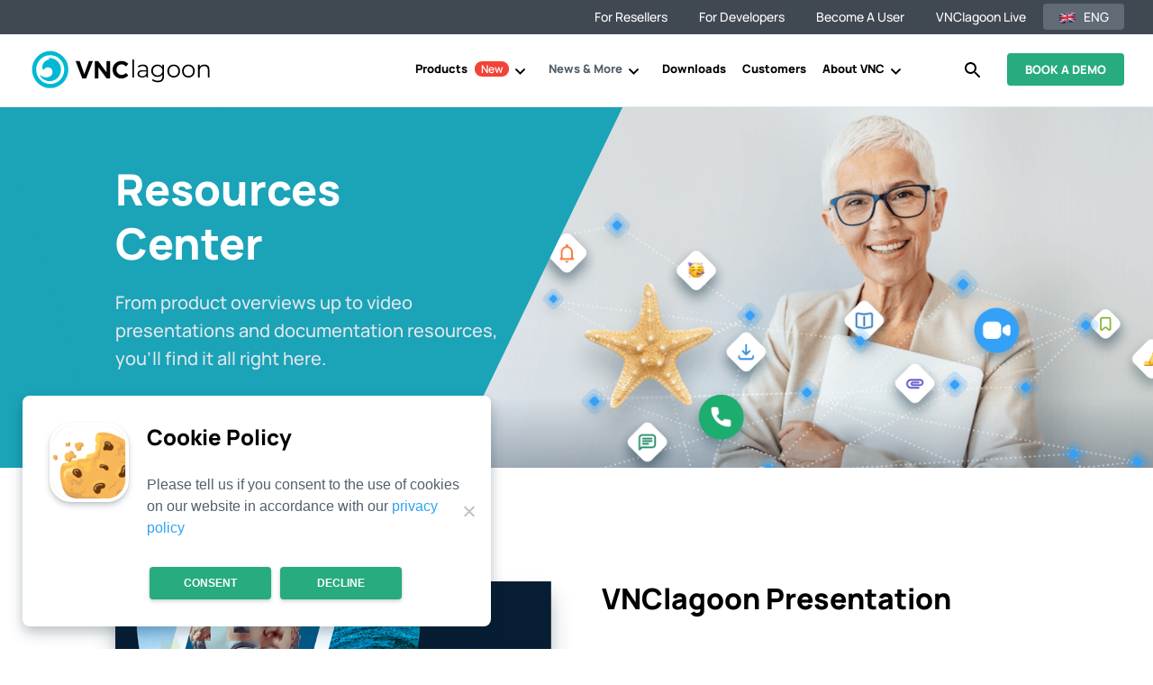

--- FILE ---
content_type: text/html; charset=UTF-8
request_url: https://vnclagoon.com/resources-center/
body_size: 78819
content:
<!DOCTYPE html>
<!--[if IE 6]>
<html id="ie6" lang="en-US">
<![endif]-->
<!--[if IE 7]>
<html id="ie7" lang="en-US">
<![endif]-->
<!--[if IE 8]>
<html id="ie8" lang="en-US">
<![endif]-->
<!--[if !(IE 6) | !(IE 7) | !(IE 8)  ]><!-->
<html lang="en-US">
<!--<![endif]-->
<head><meta charset="UTF-8" /><script>if(navigator.userAgent.match(/MSIE|Internet Explorer/i)||navigator.userAgent.match(/Trident\/7\..*?rv:11/i)){var href=document.location.href;if(!href.match(/[?&]nowprocket/)){if(href.indexOf("?")==-1){if(href.indexOf("#")==-1){document.location.href=href+"?nowprocket=1"}else{document.location.href=href.replace("#","?nowprocket=1#")}}else{if(href.indexOf("#")==-1){document.location.href=href+"&nowprocket=1"}else{document.location.href=href.replace("#","&nowprocket=1#")}}}}</script><script>(()=>{class RocketLazyLoadScripts{constructor(){this.v="2.0.4",this.userEvents=["keydown","keyup","mousedown","mouseup","mousemove","mouseover","mouseout","touchmove","touchstart","touchend","touchcancel","wheel","click","dblclick","input"],this.attributeEvents=["onblur","onclick","oncontextmenu","ondblclick","onfocus","onmousedown","onmouseenter","onmouseleave","onmousemove","onmouseout","onmouseover","onmouseup","onmousewheel","onscroll","onsubmit"]}async t(){this.i(),this.o(),/iP(ad|hone)/.test(navigator.userAgent)&&this.h(),this.u(),this.l(this),this.m(),this.k(this),this.p(this),this._(),await Promise.all([this.R(),this.L()]),this.lastBreath=Date.now(),this.S(this),this.P(),this.D(),this.O(),this.M(),await this.C(this.delayedScripts.normal),await this.C(this.delayedScripts.defer),await this.C(this.delayedScripts.async),await this.T(),await this.F(),await this.j(),await this.A(),window.dispatchEvent(new Event("rocket-allScriptsLoaded")),this.everythingLoaded=!0,this.lastTouchEnd&&await new Promise(t=>setTimeout(t,500-Date.now()+this.lastTouchEnd)),this.I(),this.H(),this.U(),this.W()}i(){this.CSPIssue=sessionStorage.getItem("rocketCSPIssue"),document.addEventListener("securitypolicyviolation",t=>{this.CSPIssue||"script-src-elem"!==t.violatedDirective||"data"!==t.blockedURI||(this.CSPIssue=!0,sessionStorage.setItem("rocketCSPIssue",!0))},{isRocket:!0})}o(){window.addEventListener("pageshow",t=>{this.persisted=t.persisted,this.realWindowLoadedFired=!0},{isRocket:!0}),window.addEventListener("pagehide",()=>{this.onFirstUserAction=null},{isRocket:!0})}h(){let t;function e(e){t=e}window.addEventListener("touchstart",e,{isRocket:!0}),window.addEventListener("touchend",function i(o){o.changedTouches[0]&&t.changedTouches[0]&&Math.abs(o.changedTouches[0].pageX-t.changedTouches[0].pageX)<10&&Math.abs(o.changedTouches[0].pageY-t.changedTouches[0].pageY)<10&&o.timeStamp-t.timeStamp<200&&(window.removeEventListener("touchstart",e,{isRocket:!0}),window.removeEventListener("touchend",i,{isRocket:!0}),"INPUT"===o.target.tagName&&"text"===o.target.type||(o.target.dispatchEvent(new TouchEvent("touchend",{target:o.target,bubbles:!0})),o.target.dispatchEvent(new MouseEvent("mouseover",{target:o.target,bubbles:!0})),o.target.dispatchEvent(new PointerEvent("click",{target:o.target,bubbles:!0,cancelable:!0,detail:1,clientX:o.changedTouches[0].clientX,clientY:o.changedTouches[0].clientY})),event.preventDefault()))},{isRocket:!0})}q(t){this.userActionTriggered||("mousemove"!==t.type||this.firstMousemoveIgnored?"keyup"===t.type||"mouseover"===t.type||"mouseout"===t.type||(this.userActionTriggered=!0,this.onFirstUserAction&&this.onFirstUserAction()):this.firstMousemoveIgnored=!0),"click"===t.type&&t.preventDefault(),t.stopPropagation(),t.stopImmediatePropagation(),"touchstart"===this.lastEvent&&"touchend"===t.type&&(this.lastTouchEnd=Date.now()),"click"===t.type&&(this.lastTouchEnd=0),this.lastEvent=t.type,t.composedPath&&t.composedPath()[0].getRootNode()instanceof ShadowRoot&&(t.rocketTarget=t.composedPath()[0]),this.savedUserEvents.push(t)}u(){this.savedUserEvents=[],this.userEventHandler=this.q.bind(this),this.userEvents.forEach(t=>window.addEventListener(t,this.userEventHandler,{passive:!1,isRocket:!0})),document.addEventListener("visibilitychange",this.userEventHandler,{isRocket:!0})}U(){this.userEvents.forEach(t=>window.removeEventListener(t,this.userEventHandler,{passive:!1,isRocket:!0})),document.removeEventListener("visibilitychange",this.userEventHandler,{isRocket:!0}),this.savedUserEvents.forEach(t=>{(t.rocketTarget||t.target).dispatchEvent(new window[t.constructor.name](t.type,t))})}m(){const t="return false",e=Array.from(this.attributeEvents,t=>"data-rocket-"+t),i="["+this.attributeEvents.join("],[")+"]",o="[data-rocket-"+this.attributeEvents.join("],[data-rocket-")+"]",s=(e,i,o)=>{o&&o!==t&&(e.setAttribute("data-rocket-"+i,o),e["rocket"+i]=new Function("event",o),e.setAttribute(i,t))};new MutationObserver(t=>{for(const n of t)"attributes"===n.type&&(n.attributeName.startsWith("data-rocket-")||this.everythingLoaded?n.attributeName.startsWith("data-rocket-")&&this.everythingLoaded&&this.N(n.target,n.attributeName.substring(12)):s(n.target,n.attributeName,n.target.getAttribute(n.attributeName))),"childList"===n.type&&n.addedNodes.forEach(t=>{if(t.nodeType===Node.ELEMENT_NODE)if(this.everythingLoaded)for(const i of[t,...t.querySelectorAll(o)])for(const t of i.getAttributeNames())e.includes(t)&&this.N(i,t.substring(12));else for(const e of[t,...t.querySelectorAll(i)])for(const t of e.getAttributeNames())this.attributeEvents.includes(t)&&s(e,t,e.getAttribute(t))})}).observe(document,{subtree:!0,childList:!0,attributeFilter:[...this.attributeEvents,...e]})}I(){this.attributeEvents.forEach(t=>{document.querySelectorAll("[data-rocket-"+t+"]").forEach(e=>{this.N(e,t)})})}N(t,e){const i=t.getAttribute("data-rocket-"+e);i&&(t.setAttribute(e,i),t.removeAttribute("data-rocket-"+e))}k(t){Object.defineProperty(HTMLElement.prototype,"onclick",{get(){return this.rocketonclick||null},set(e){this.rocketonclick=e,this.setAttribute(t.everythingLoaded?"onclick":"data-rocket-onclick","this.rocketonclick(event)")}})}S(t){function e(e,i){let o=e[i];e[i]=null,Object.defineProperty(e,i,{get:()=>o,set(s){t.everythingLoaded?o=s:e["rocket"+i]=o=s}})}e(document,"onreadystatechange"),e(window,"onload"),e(window,"onpageshow");try{Object.defineProperty(document,"readyState",{get:()=>t.rocketReadyState,set(e){t.rocketReadyState=e},configurable:!0}),document.readyState="loading"}catch(t){console.log("WPRocket DJE readyState conflict, bypassing")}}l(t){this.originalAddEventListener=EventTarget.prototype.addEventListener,this.originalRemoveEventListener=EventTarget.prototype.removeEventListener,this.savedEventListeners=[],EventTarget.prototype.addEventListener=function(e,i,o){o&&o.isRocket||!t.B(e,this)&&!t.userEvents.includes(e)||t.B(e,this)&&!t.userActionTriggered||e.startsWith("rocket-")||t.everythingLoaded?t.originalAddEventListener.call(this,e,i,o):(t.savedEventListeners.push({target:this,remove:!1,type:e,func:i,options:o}),"mouseenter"!==e&&"mouseleave"!==e||t.originalAddEventListener.call(this,e,t.savedUserEvents.push,o))},EventTarget.prototype.removeEventListener=function(e,i,o){o&&o.isRocket||!t.B(e,this)&&!t.userEvents.includes(e)||t.B(e,this)&&!t.userActionTriggered||e.startsWith("rocket-")||t.everythingLoaded?t.originalRemoveEventListener.call(this,e,i,o):t.savedEventListeners.push({target:this,remove:!0,type:e,func:i,options:o})}}J(t,e){this.savedEventListeners=this.savedEventListeners.filter(i=>{let o=i.type,s=i.target||window;return e!==o||t!==s||(this.B(o,s)&&(i.type="rocket-"+o),this.$(i),!1)})}H(){EventTarget.prototype.addEventListener=this.originalAddEventListener,EventTarget.prototype.removeEventListener=this.originalRemoveEventListener,this.savedEventListeners.forEach(t=>this.$(t))}$(t){t.remove?this.originalRemoveEventListener.call(t.target,t.type,t.func,t.options):this.originalAddEventListener.call(t.target,t.type,t.func,t.options)}p(t){let e;function i(e){return t.everythingLoaded?e:e.split(" ").map(t=>"load"===t||t.startsWith("load.")?"rocket-jquery-load":t).join(" ")}function o(o){function s(e){const s=o.fn[e];o.fn[e]=o.fn.init.prototype[e]=function(){return this[0]===window&&t.userActionTriggered&&("string"==typeof arguments[0]||arguments[0]instanceof String?arguments[0]=i(arguments[0]):"object"==typeof arguments[0]&&Object.keys(arguments[0]).forEach(t=>{const e=arguments[0][t];delete arguments[0][t],arguments[0][i(t)]=e})),s.apply(this,arguments),this}}if(o&&o.fn&&!t.allJQueries.includes(o)){const e={DOMContentLoaded:[],"rocket-DOMContentLoaded":[]};for(const t in e)document.addEventListener(t,()=>{e[t].forEach(t=>t())},{isRocket:!0});o.fn.ready=o.fn.init.prototype.ready=function(i){function s(){parseInt(o.fn.jquery)>2?setTimeout(()=>i.bind(document)(o)):i.bind(document)(o)}return"function"==typeof i&&(t.realDomReadyFired?!t.userActionTriggered||t.fauxDomReadyFired?s():e["rocket-DOMContentLoaded"].push(s):e.DOMContentLoaded.push(s)),o([])},s("on"),s("one"),s("off"),t.allJQueries.push(o)}e=o}t.allJQueries=[],o(window.jQuery),Object.defineProperty(window,"jQuery",{get:()=>e,set(t){o(t)}})}P(){const t=new Map;document.write=document.writeln=function(e){const i=document.currentScript,o=document.createRange(),s=i.parentElement;let n=t.get(i);void 0===n&&(n=i.nextSibling,t.set(i,n));const c=document.createDocumentFragment();o.setStart(c,0),c.appendChild(o.createContextualFragment(e)),s.insertBefore(c,n)}}async R(){return new Promise(t=>{this.userActionTriggered?t():this.onFirstUserAction=t})}async L(){return new Promise(t=>{document.addEventListener("DOMContentLoaded",()=>{this.realDomReadyFired=!0,t()},{isRocket:!0})})}async j(){return this.realWindowLoadedFired?Promise.resolve():new Promise(t=>{window.addEventListener("load",t,{isRocket:!0})})}M(){this.pendingScripts=[];this.scriptsMutationObserver=new MutationObserver(t=>{for(const e of t)e.addedNodes.forEach(t=>{"SCRIPT"!==t.tagName||t.noModule||t.isWPRocket||this.pendingScripts.push({script:t,promise:new Promise(e=>{const i=()=>{const i=this.pendingScripts.findIndex(e=>e.script===t);i>=0&&this.pendingScripts.splice(i,1),e()};t.addEventListener("load",i,{isRocket:!0}),t.addEventListener("error",i,{isRocket:!0}),setTimeout(i,1e3)})})})}),this.scriptsMutationObserver.observe(document,{childList:!0,subtree:!0})}async F(){await this.X(),this.pendingScripts.length?(await this.pendingScripts[0].promise,await this.F()):this.scriptsMutationObserver.disconnect()}D(){this.delayedScripts={normal:[],async:[],defer:[]},document.querySelectorAll("script[type$=rocketlazyloadscript]").forEach(t=>{t.hasAttribute("data-rocket-src")?t.hasAttribute("async")&&!1!==t.async?this.delayedScripts.async.push(t):t.hasAttribute("defer")&&!1!==t.defer||"module"===t.getAttribute("data-rocket-type")?this.delayedScripts.defer.push(t):this.delayedScripts.normal.push(t):this.delayedScripts.normal.push(t)})}async _(){await this.L();let t=[];document.querySelectorAll("script[type$=rocketlazyloadscript][data-rocket-src]").forEach(e=>{let i=e.getAttribute("data-rocket-src");if(i&&!i.startsWith("data:")){i.startsWith("//")&&(i=location.protocol+i);try{const o=new URL(i).origin;o!==location.origin&&t.push({src:o,crossOrigin:e.crossOrigin||"module"===e.getAttribute("data-rocket-type")})}catch(t){}}}),t=[...new Map(t.map(t=>[JSON.stringify(t),t])).values()],this.Y(t,"preconnect")}async G(t){if(await this.K(),!0!==t.noModule||!("noModule"in HTMLScriptElement.prototype))return new Promise(e=>{let i;function o(){(i||t).setAttribute("data-rocket-status","executed"),e()}try{if(navigator.userAgent.includes("Firefox/")||""===navigator.vendor||this.CSPIssue)i=document.createElement("script"),[...t.attributes].forEach(t=>{let e=t.nodeName;"type"!==e&&("data-rocket-type"===e&&(e="type"),"data-rocket-src"===e&&(e="src"),i.setAttribute(e,t.nodeValue))}),t.text&&(i.text=t.text),t.nonce&&(i.nonce=t.nonce),i.hasAttribute("src")?(i.addEventListener("load",o,{isRocket:!0}),i.addEventListener("error",()=>{i.setAttribute("data-rocket-status","failed-network"),e()},{isRocket:!0}),setTimeout(()=>{i.isConnected||e()},1)):(i.text=t.text,o()),i.isWPRocket=!0,t.parentNode.replaceChild(i,t);else{const i=t.getAttribute("data-rocket-type"),s=t.getAttribute("data-rocket-src");i?(t.type=i,t.removeAttribute("data-rocket-type")):t.removeAttribute("type"),t.addEventListener("load",o,{isRocket:!0}),t.addEventListener("error",i=>{this.CSPIssue&&i.target.src.startsWith("data:")?(console.log("WPRocket: CSP fallback activated"),t.removeAttribute("src"),this.G(t).then(e)):(t.setAttribute("data-rocket-status","failed-network"),e())},{isRocket:!0}),s?(t.fetchPriority="high",t.removeAttribute("data-rocket-src"),t.src=s):t.src="data:text/javascript;base64,"+window.btoa(unescape(encodeURIComponent(t.text)))}}catch(i){t.setAttribute("data-rocket-status","failed-transform"),e()}});t.setAttribute("data-rocket-status","skipped")}async C(t){const e=t.shift();return e?(e.isConnected&&await this.G(e),this.C(t)):Promise.resolve()}O(){this.Y([...this.delayedScripts.normal,...this.delayedScripts.defer,...this.delayedScripts.async],"preload")}Y(t,e){this.trash=this.trash||[];let i=!0;var o=document.createDocumentFragment();t.forEach(t=>{const s=t.getAttribute&&t.getAttribute("data-rocket-src")||t.src;if(s&&!s.startsWith("data:")){const n=document.createElement("link");n.href=s,n.rel=e,"preconnect"!==e&&(n.as="script",n.fetchPriority=i?"high":"low"),t.getAttribute&&"module"===t.getAttribute("data-rocket-type")&&(n.crossOrigin=!0),t.crossOrigin&&(n.crossOrigin=t.crossOrigin),t.integrity&&(n.integrity=t.integrity),t.nonce&&(n.nonce=t.nonce),o.appendChild(n),this.trash.push(n),i=!1}}),document.head.appendChild(o)}W(){this.trash.forEach(t=>t.remove())}async T(){try{document.readyState="interactive"}catch(t){}this.fauxDomReadyFired=!0;try{await this.K(),this.J(document,"readystatechange"),document.dispatchEvent(new Event("rocket-readystatechange")),await this.K(),document.rocketonreadystatechange&&document.rocketonreadystatechange(),await this.K(),this.J(document,"DOMContentLoaded"),document.dispatchEvent(new Event("rocket-DOMContentLoaded")),await this.K(),this.J(window,"DOMContentLoaded"),window.dispatchEvent(new Event("rocket-DOMContentLoaded"))}catch(t){console.error(t)}}async A(){try{document.readyState="complete"}catch(t){}try{await this.K(),this.J(document,"readystatechange"),document.dispatchEvent(new Event("rocket-readystatechange")),await this.K(),document.rocketonreadystatechange&&document.rocketonreadystatechange(),await this.K(),this.J(window,"load"),window.dispatchEvent(new Event("rocket-load")),await this.K(),window.rocketonload&&window.rocketonload(),await this.K(),this.allJQueries.forEach(t=>t(window).trigger("rocket-jquery-load")),await this.K(),this.J(window,"pageshow");const t=new Event("rocket-pageshow");t.persisted=this.persisted,window.dispatchEvent(t),await this.K(),window.rocketonpageshow&&window.rocketonpageshow({persisted:this.persisted})}catch(t){console.error(t)}}async K(){Date.now()-this.lastBreath>45&&(await this.X(),this.lastBreath=Date.now())}async X(){return document.hidden?new Promise(t=>setTimeout(t)):new Promise(t=>requestAnimationFrame(t))}B(t,e){return e===document&&"readystatechange"===t||(e===document&&"DOMContentLoaded"===t||(e===window&&"DOMContentLoaded"===t||(e===window&&"load"===t||e===window&&"pageshow"===t)))}static run(){(new RocketLazyLoadScripts).t()}}RocketLazyLoadScripts.run()})();</script>

	
			
	<meta http-equiv="X-UA-Compatible" content="IE=edge">
	<link rel="pingback" href="https://vnclagoon.com/xmlrpc.php" />
 	<script data-minify="1" src="https://vnclagoon.com/wp-content/cache/min/1/ajax/libs/jquery/3.6.3/jquery.min.js?ver=1764230122" data-rocket-defer defer></script>
	<!--  -->

		<!--[if lt IE 9]>
	<script src="https://vnclagoon.com/wp-content/themes/Divi/js/html5.js" type="text/javascript"></script>
	<![endif]-->

	<!-- adding rel="preload" to below URLs "-->
	<!--<link rel="preload" href="https://vnclagoon.com/wp-content/plugins/ubermenu/assets/fontawesome/webfonts/fa-brands-400.woff2" as="font" type="font/woff2" crossorigin>
	<link rel="preload" href="https://vnclagoon.com/wp-content/plugins/ubermenu/assets/fontawesome/webfonts/fa-solid-900.woff2" as="font" type="font/woff2" crossorigin>-->
	<!-- <link rel="preload" href="https://vnclagoon.com/wp-content/themes/Divi/core/admin/fonts/modules.ttf" as="font" crossorigin> -->
	
	<script type="rocketlazyloadscript" data-rocket-type="text/javascript">
		document.documentElement.className = 'js';
	</script>

	<meta name='robots' content='index, follow, max-image-preview:large, max-snippet:-1, max-video-preview:-1' />

	<!-- This site is optimized with the Yoast SEO Premium plugin v26.3 (Yoast SEO v26.4) - https://yoast.com/wordpress/plugins/seo/ -->
	<title>Resources Center - VNClagoon</title>
<link data-rocket-prefetch href="https://use.fontawesome.com" rel="dns-prefetch">
<link crossorigin data-rocket-preload as="font" href="https://vnclagoon.com/wp-content/plugins/mobile-menu/includes/css/font/mobmenu.woff2?31192480" rel="preload">
<link crossorigin data-rocket-preload as="font" href="https://vnclagoon.com/wp-content/themes/Divi/core/admin/fonts/modules/all/modules.woff" rel="preload">
<link crossorigin data-rocket-preload as="font" href="https://vnclagoon.com/wp-content/themes/Divi-child/fonts/SourceSansPro-Regular.woff2" rel="preload">
<link crossorigin data-rocket-preload as="font" href="https://vnclagoon.com/wp-content/themes/Divi-child/fonts/Manrope-Regular.woff2" rel="preload">
<link crossorigin data-rocket-preload as="font" href="https://vnclagoon.com/wp-content/themes/Divi-child/fonts/Manrope-Medium.woff2" rel="preload">
<link crossorigin data-rocket-preload as="font" href="https://vnclagoon.com/wp-content/themes/Divi-child/fonts/Manrope-SemiBold.woff2" rel="preload">
<link crossorigin data-rocket-preload as="font" href="https://vnclagoon.com/wp-content/themes/Divi-child/fonts/Manrope-Bold.woff2" rel="preload">
<link crossorigin data-rocket-preload as="font" href="https://vnclagoon.com/wp-content/themes/Divi-child/fonts/Manrope-ExtraBold.woff2" rel="preload">
<style id="wpr-usedcss">.rn_filter_form{color:#fff;top:108px;z-index:5;margin:-29px auto 0;width:85%;max-width:1440px}.filter_links.active{color:#00baff}.anchor_links.fixed{position:fixed;top:0}.et_pb_column.et_pb_column_4_4.et_pb_column_5.et_pb_css_mix_blend_mode_passthrough.et-last-child{margin-top:50px}#et-boc .anchor_links li{margin-bottom:10px}.pos_fix_anc2{position:fixed;top:190px;left:50%;z-index:9;transform:translate(-50%,0)}.pos_stat{position:static;border-radius:3px}@media only screen and (max-width:991px){.rn_filter_form{top:0}}@media only screen and (max-width:767px){#et-boc .anchor_links li{font-size:13px}}#main-header span.et_close_search_field{background-color:#00baff;height:39px;color:#fff;top:-1px;padding-top:3px}#main-header span.et_close_search_field:after{color:#fff}#main-header #et_top_search{margin-top:19px}#main-header #et_top_search{position:absolute;right:0}.pos_fix_anc2{top:145px}.rn_filter_form .allapp,.rn_filter_form .app_items{display:inline-block}.select-app_block{padding-top:17px}.select-app_block,.x_icon{display:none}.allapp .app_items.active-menu{display:block!important;padding-top:20px;display:-webkit-box!important;display:-moz-box!important;display:-ms-flexbox!important;display:-webkit-flex!important;justify-content:center;align-items:center}.allapp .app_items.active-menu div{width:100%}.allapp .app_items.active-menu .x_icon{display:block;position:absolute;right:35px;top:30px;z-index:1;font-size:24px}body.hidden{overflow:hidden}@media only screen and (min-width:981px) and (max-width:1024px){.rn_filter_form{left:0;transform:none;top:0!important;position:relative!important}}@media only screen and (max-width:1070px){#main-header #et-top-navigation{position:relative;padding-right:20px;padding-left:170px}.et_header_style_left #et-top-navigation nav>ul>li>a,.et_header_style_split #et-top-navigation nav>ul>li>a{padding-left:10px}}@media only screen and (max-width:960px){#main-header #et-top-navigation{padding-right:45px}.rn_filter_form .select-app_block{display:block}.allapp .app_items a{display:block}#et-boc .et_pb_section_1.et_section_regular.lya,#et-boc .et_pb_section_1.et_section_regular.lya .et_pb_row{position:inherit}#et-boc .et_pb_section_1.et_section_regular.lya .et_pb_column,#et-boc .et_pb_section_1.et_section_regular.lya .et_pb_text_inner,#et-boc .et_pb_section_1.et_section_regular.lya .rn_filter_form{position:inherit}.allapp .app_items a{position:relative}.allapp .app_items a:after{position:absolute;display:block;content:"";height:2px;background-color:#fff;left:0;right:0;bottom:0;width:110px;margin:0 auto}.rn_filter_form.pos_fix_anc2{top:81px}#main-header #et_top_search{position:absolute;left:20px;top:452px;z-index:999;display:block}.pos_fix_anc2{position:relative!important}#et-boc .et_pb_section.et_pb_section_0.et_pb_with_background.et_section_regular{padding-top:10%;padding-bottom:10%}}@media only screen and (max-width:959px){#main-header #et_top_search{margin-top:0}#main-header #et_top_search{display:none!important}}@media only screen and (max-width:980px){.rn_filter_form{top:0!important;width:100%}.pos_fix_anc2{left:0;width:100%;transform:none}.rn_filter_form{top:233px;text-align:center}}@media only screen and (max-width:768px){.rn_filter_form.pos_stat{margin-bottom:-21px}}@media only screen and (min-width:981px){#et_top_search_menu{cursor:pointer}#et-secondary-menu>ul>li:last-child a{padding-right:0}#et_top_search_menu:after{position:absolute;top:9px;left:20px;font-size:17px;content:"\55";text-shadow:0 0;font-family:ETmodules!important;font-weight:400;font-style:normal;font-variant:normal;-webkit-font-smoothing:antialiased;-moz-osx-font-smoothing:grayscale;line-height:1;text-transform:none;speak:none}}#et_top_search{display:none!important}@media only screen and (max-width:960px){.iframe_element_vid{width:56%!important}}.et_pb_image img{position:relative;object-fit:cover}.iframe_element_vid{width:220px!important;opacity:.6;background-color:#000;cursor:pointer;position:relative}.iframe_element_vid:after{width:32px;height:32px;font-size:32px;font-weight:400;font-stretch:normal;font-style:normal;line-height:1.28;letter-spacing:normal;text-align:center;color:#fff;content:"\45";text-shadow:0 0;font-family:ETmodules!important;position:absolute;top:50%;z-index:2;left:50%;transform:translate(-50%,-50%)}.mfp-bg{top:0;left:0;width:100%;height:100%;z-index:1042;overflow:hidden;position:fixed;background:#0b0b0b;opacity:.8}.mfp-wrap{top:0;left:0;width:100%;height:100%;z-index:1043;position:fixed;outline:0!important;-webkit-backface-visibility:hidden}.mfp-container{text-align:center;position:absolute;width:100%;height:100%;left:0;top:0;padding:0 8px;box-sizing:border-box}.mfp-container:before{content:'';display:inline-block;height:100%;vertical-align:middle}.mfp-zoom-out-cur,.mfp-zoom-out-cur .mfp-image-holder .mfp-close{cursor:-moz-zoom-out;cursor:-webkit-zoom-out;cursor:zoom-out}.mfp-zoom{cursor:pointer;cursor:-webkit-zoom-in;cursor:-moz-zoom-in;cursor:zoom-in}.mfp-arrow,.mfp-close,.mfp-counter,.mfp-preloader{-webkit-user-select:none;-moz-user-select:none;user-select:none}.mfp-s-ready .mfp-preloader{display:none}.mfp-s-error .mfp-content{display:none}button.mfp-arrow,button.mfp-close{overflow:visible;cursor:pointer;background:0 0;border:0;-webkit-appearance:none;display:block;outline:0;padding:0;z-index:1046;box-shadow:none;touch-action:manipulation}.mfp-counter{position:absolute;top:0;right:0;color:#ccc;font-size:12px;line-height:18px;white-space:nowrap}.mfp-arrow{position:absolute;opacity:.65;margin:0;top:50%;margin-top:-55px;padding:0;width:90px;height:110px;-webkit-tap-highlight-color:transparent}.mfp-arrow:active{margin-top:-54px}.mfp-arrow:focus,.mfp-arrow:hover{opacity:1}.mfp-arrow:after,.mfp-arrow:before{content:'';display:block;width:0;height:0;position:absolute;left:0;top:0;margin-top:35px;margin-left:35px;border:inset transparent}.mfp-arrow:after{border-top-width:13px;border-bottom-width:13px;top:8px}.mfp-arrow:before{border-top-width:21px;border-bottom-width:21px;opacity:.7}.mfp-arrow-left{left:0}.mfp-arrow-left:after{border-right:17px solid #fff;margin-left:31px}.mfp-arrow-left:before{margin-left:25px;border-right:27px solid #3f3f3f}.mfp-arrow-right{right:0}.mfp-arrow-right:after{border-left:17px solid #fff;margin-left:39px}.mfp-arrow-right:before{border-left:27px solid #3f3f3f}.mfp-iframe-scaler iframe{position:absolute;display:block;top:0;left:0;width:100%;height:100%;box-shadow:0 0 8px rgba(0,0,0,.6);background:#000}img.mfp-img{width:auto;max-width:100%;height:auto;display:block;line-height:0;box-sizing:border-box;padding:40px 0;margin:0 auto}.mfp-figure{line-height:0}.mfp-figure:after{content:'';position:absolute;left:0;top:40px;bottom:40px;display:block;right:0;width:auto;height:auto;z-index:-1;box-shadow:0 0 8px rgba(0,0,0,.6);background:#444}@media screen and (max-width:800px) and (orientation:landscape),screen and (max-height:300px){.mfp-img-mobile .mfp-image-holder{padding-left:0;padding-right:0}.mfp-img-mobile img.mfp-img{padding:0}.mfp-img-mobile .mfp-figure:after{top:0;bottom:0}.mfp-img-mobile .mfp-figure small{display:inline;margin-left:5px}.mfp-img-mobile .mfp-bottom-bar{background:rgba(0,0,0,.6);bottom:0;margin:0;top:auto;padding:3px 5px;position:fixed;box-sizing:border-box}.mfp-img-mobile .mfp-bottom-bar:empty{padding:0}.mfp-img-mobile .mfp-counter{right:5px;top:3px}.mfp-img-mobile .mfp-close{top:0;right:0;width:35px;height:35px;line-height:35px;background:rgba(0,0,0,.6);position:fixed;text-align:center;padding:0}}@media all and (max-width:900px){.mfp-arrow{-webkit-transform:scale(.75);transform:scale(.75)}.mfp-arrow-left{-webkit-transform-origin:0;transform-origin:0}.mfp-arrow-right{-webkit-transform-origin:100%;transform-origin:100%}.mfp-container{padding-left:6px;padding-right:6px}}img.emoji{display:inline!important;border:none!important;box-shadow:none!important;height:1em!important;width:1em!important;margin:0 .07em!important;vertical-align:-.1em!important;background:0 0!important;padding:0!important}:root :where(.wp-block-image figcaption){color:#555;font-size:13px;text-align:center}:where(.wp-block-group.has-background){padding:1.25em 2.375em}:root :where(.wp-block-template-part.has-background){margin-bottom:0;margin-top:0;padding:1.25em 2.375em}:root{--wp--preset--aspect-ratio--square:1;--wp--preset--aspect-ratio--4-3:4/3;--wp--preset--aspect-ratio--3-4:3/4;--wp--preset--aspect-ratio--3-2:3/2;--wp--preset--aspect-ratio--2-3:2/3;--wp--preset--aspect-ratio--16-9:16/9;--wp--preset--aspect-ratio--9-16:9/16;--wp--preset--color--black:#000000;--wp--preset--color--cyan-bluish-gray:#abb8c3;--wp--preset--color--white:#ffffff;--wp--preset--color--pale-pink:#f78da7;--wp--preset--color--vivid-red:#cf2e2e;--wp--preset--color--luminous-vivid-orange:#ff6900;--wp--preset--color--luminous-vivid-amber:#fcb900;--wp--preset--color--light-green-cyan:#7bdcb5;--wp--preset--color--vivid-green-cyan:#00d084;--wp--preset--color--pale-cyan-blue:#8ed1fc;--wp--preset--color--vivid-cyan-blue:#0693e3;--wp--preset--color--vivid-purple:#9b51e0;--wp--preset--gradient--vivid-cyan-blue-to-vivid-purple:linear-gradient(135deg,rgba(6, 147, 227, 1) 0%,rgb(155, 81, 224) 100%);--wp--preset--gradient--light-green-cyan-to-vivid-green-cyan:linear-gradient(135deg,rgb(122, 220, 180) 0%,rgb(0, 208, 130) 100%);--wp--preset--gradient--luminous-vivid-amber-to-luminous-vivid-orange:linear-gradient(135deg,rgba(252, 185, 0, 1) 0%,rgba(255, 105, 0, 1) 100%);--wp--preset--gradient--luminous-vivid-orange-to-vivid-red:linear-gradient(135deg,rgba(255, 105, 0, 1) 0%,rgb(207, 46, 46) 100%);--wp--preset--gradient--very-light-gray-to-cyan-bluish-gray:linear-gradient(135deg,rgb(238, 238, 238) 0%,rgb(169, 184, 195) 100%);--wp--preset--gradient--cool-to-warm-spectrum:linear-gradient(135deg,rgb(74, 234, 220) 0%,rgb(151, 120, 209) 20%,rgb(207, 42, 186) 40%,rgb(238, 44, 130) 60%,rgb(251, 105, 98) 80%,rgb(254, 248, 76) 100%);--wp--preset--gradient--blush-light-purple:linear-gradient(135deg,rgb(255, 206, 236) 0%,rgb(152, 150, 240) 100%);--wp--preset--gradient--blush-bordeaux:linear-gradient(135deg,rgb(254, 205, 165) 0%,rgb(254, 45, 45) 50%,rgb(107, 0, 62) 100%);--wp--preset--gradient--luminous-dusk:linear-gradient(135deg,rgb(255, 203, 112) 0%,rgb(199, 81, 192) 50%,rgb(65, 88, 208) 100%);--wp--preset--gradient--pale-ocean:linear-gradient(135deg,rgb(255, 245, 203) 0%,rgb(182, 227, 212) 50%,rgb(51, 167, 181) 100%);--wp--preset--gradient--electric-grass:linear-gradient(135deg,rgb(202, 248, 128) 0%,rgb(113, 206, 126) 100%);--wp--preset--gradient--midnight:linear-gradient(135deg,rgb(2, 3, 129) 0%,rgb(40, 116, 252) 100%);--wp--preset--font-size--small:13px;--wp--preset--font-size--medium:20px;--wp--preset--font-size--large:36px;--wp--preset--font-size--x-large:42px;--wp--preset--spacing--20:0.44rem;--wp--preset--spacing--30:0.67rem;--wp--preset--spacing--40:1rem;--wp--preset--spacing--50:1.5rem;--wp--preset--spacing--60:2.25rem;--wp--preset--spacing--70:3.38rem;--wp--preset--spacing--80:5.06rem;--wp--preset--shadow--natural:6px 6px 9px rgba(0, 0, 0, .2);--wp--preset--shadow--deep:12px 12px 50px rgba(0, 0, 0, .4);--wp--preset--shadow--sharp:6px 6px 0px rgba(0, 0, 0, .2);--wp--preset--shadow--outlined:6px 6px 0px -3px rgba(255, 255, 255, 1),6px 6px rgba(0, 0, 0, 1);--wp--preset--shadow--crisp:6px 6px 0px rgba(0, 0, 0, 1)}:root{--wp--style--global--content-size:823px;--wp--style--global--wide-size:1080px}:where(body){margin:0}:where(.is-layout-flex){gap:.5em}:where(.is-layout-grid){gap:.5em}body{padding-top:0;padding-right:0;padding-bottom:0;padding-left:0}:root :where(.wp-element-button,.wp-block-button__link){background-color:#32373c;border-width:0;color:#fff;font-family:inherit;font-size:inherit;line-height:inherit;padding:calc(.667em + 2px) calc(1.333em + 2px);text-decoration:none}:where(.wp-block-post-template.is-layout-flex){gap:1.25em}:where(.wp-block-post-template.is-layout-grid){gap:1.25em}:where(.wp-block-columns.is-layout-flex){gap:2em}:where(.wp-block-columns.is-layout-grid){gap:2em}:root :where(.wp-block-pullquote){font-size:1.5em;line-height:1.6}#cookie-notice{position:fixed;min-width:100%;height:auto;z-index:100000;font-size:13px;letter-spacing:0;line-height:20px;left:0;text-align:center;font-weight:400;font-family:-apple-system,BlinkMacSystemFont,Arial,Roboto,"Helvetica Neue",sans-serif}#cookie-notice,#cookie-notice *{-webkit-box-sizing:border-box;-moz-box-sizing:border-box;box-sizing:border-box}#cookie-notice.cn-animated{-webkit-animation-duration:.5s!important;animation-duration:.5s!important;-webkit-animation-fill-mode:both;animation-fill-mode:both}#cookie-notice .cookie-notice-container{display:block}#cookie-notice.cookie-notice-hidden .cookie-notice-container{display:none}.cn-position-bottom{bottom:0}.cookie-notice-container{padding:15px 30px;text-align:center;width:100%;z-index:2}.cn-close-icon{position:absolute;right:15px;top:50%;margin:-10px 0 0;width:15px;height:15px;opacity:.5;padding:10px;border:none;outline:0;background:0 0;box-shadow:none;cursor:pointer}.cn-close-icon:hover{opacity:1}.cn-close-icon:after,.cn-close-icon:before{position:absolute;content:' ';height:15px;width:2px;top:3px;background-color:grey}.cn-close-icon:before{transform:rotate(45deg)}.cn-close-icon:after{transform:rotate(-45deg)}#cookie-notice .cn-revoke-cookie{margin:0}#cookie-notice .cn-button{margin:0 0 0 10px;display:inline-block}#cookie-notice .cn-button:not(.cn-button-custom){font-family:-apple-system,BlinkMacSystemFont,Arial,Roboto,"Helvetica Neue",sans-serif;font-weight:400;font-size:13px;letter-spacing:.25px;line-height:20px;margin:0 0 0 10px;text-align:center;text-transform:none;display:inline-block;cursor:pointer;touch-action:manipulation;white-space:nowrap;outline:0;box-shadow:none;text-shadow:none;border:none;-webkit-border-radius:3px;-moz-border-radius:3px;border-radius:3px;text-decoration:none;padding:8.5px 10px;line-height:1;color:inherit}.cn-text-container{margin:0 0 6px}.cn-buttons-container,.cn-text-container{display:inline-block}#cookie-notice.cookie-notice-visible.cn-effect-fade,#cookie-notice.cookie-revoke-visible.cn-effect-fade{-webkit-animation-name:fadeIn;animation-name:fadeIn}#cookie-notice.cn-effect-fade{-webkit-animation-name:fadeOut;animation-name:fadeOut}@-webkit-keyframes fadeIn{from{opacity:0}to{opacity:1}}@keyframes fadeIn{from{opacity:0}to{opacity:1}}@-webkit-keyframes fadeOut{from{opacity:1}to{opacity:0}}@keyframes fadeOut{from{opacity:1}to{opacity:0}}@media all and (max-width:900px){.cookie-notice-container #cn-notice-text{display:block}.cookie-notice-container #cn-notice-buttons{display:block}#cookie-notice .cn-button{margin:0 5px 5px}}@media all and (max-width:480px){.cookie-notice-container{padding:15px 25px}}.menu-item a img{border:none;box-shadow:none;vertical-align:middle;width:auto;display:inline}#et-top-navigation .nav li.menu-item{display:inline-block}.nivo-lightbox-overlay{position:fixed;top:0;left:0;z-index:99998;width:100%;height:100%;overflow:hidden;visibility:hidden;opacity:0;-webkit-box-sizing:border-box;-moz-box-sizing:border-box;box-sizing:border-box}.nivo-lightbox-overlay.nivo-lightbox-open{visibility:visible;opacity:1}.nivo-lightbox-wrap{position:absolute;top:10%;bottom:10%;left:10%;right:10%}.nivo-lightbox-content{width:100%;height:100%}.nivo-lightbox-title-wrap{position:absolute;bottom:0;left:0;width:100%;z-index:99999;text-align:center}.nivo-lightbox-nav{display:none}.nivo-lightbox-prev{position:absolute;top:50%;left:0}.nivo-lightbox-next{position:absolute;top:50%;right:0}.nivo-lightbox-image{text-align:center}.nivo-lightbox-image img{max-width:100%;max-height:100%;width:auto;height:auto;vertical-align:middle}.nivo-lightbox-content iframe{width:100%;height:100%}.nivo-lightbox-error{display:table;text-align:center;width:100%;height:100%;color:#fff;text-shadow:0 1px 1px #000}.nivo-lightbox-error p{display:table-cell;vertical-align:middle}@media screen and (min-width:782px){.show-nav-left.admin-bar .mobmenu-overlay,.show-nav-right.admin-bar .mobmenu-overlay,body.admin-bar .mobmenu,body.admin-bar .mobmenu-panel{top:32px!important}}@media screen and (max-width:479px){.mob-menu-overlay .mobmenu-content{padding-top:5%}}@media screen and (max-width:782px){.show-nav-left.admin-bar .mobmenu-overlay,.show-nav-right.admin-bar .mobmenu-overlay,body.admin-bar .mobmenu,body.admin-bar .mobmenu-panel{top:46px!important}.mob-menu-overlay .mobmenu-content{padding-top:10%}}@media only screen and (min-width:1025px){.mobmenu,.mobmenu-footer-menu-holder,.mobmenu-left-panel,.mobmenu-panel,.mobmenu-right-panel{display:none!important}}@media only screen and (max-width:1024px){.mobmenur-container i{color:#fff}.mobmenur-container img{max-height:34px;float:right}.mob-expand-submenu i{font-size:25px}.mobmenu-content h2,.mobmenu-content h3,.show-nav-left .mob-expand-submenu i{color:#666}.mob-cancel-button{font-size:30px!important}.mobmenu-content #mobmenuright li:hover{background-color:#666}.mobmenu-content #mobmenuright li:hover{background-color:#f5f8fa}.mobmenu-content #mobmenuright .sub-menu .sub-menu li:hover{background-color:#666}.mobmenu-content #mobmenuright .sub-menu .sub-menu li a:hover{color:#ccc}.mob-menu-right-bg-holder{opacity:1;background-attachment:fixed;background-position:center top;-webkit-background-size:cover;-moz-background-size:cover;background-size:cover}.mobmenu-content #mobmenuright .sub-menu a{color:#000}.mobmenu-content #mobmenuright .sub-menu .sub-menu{background-color:inherit}.mobmenu-content #mobmenuright .sub-menu{background-color:#fff;margin:0;color:#000;position:initial;width:100%}#mobmenuright li a,#mobmenuright li a:visited,.show-nav-right .mob-expand-submenu i{color:#000}#mobmenuright li a:hover{color:#000}.mobmenur-container{top:0;margin-right:13px;margin-top:15px}.mob-menu-logo-holder{margin-top:15px;text-align:left;margin-left:22px;margin-right:0;height:64px;float:left}.mob-menu-header-holder{width:100%;background-color:#f7f8fa;height:64px;position:absolute}body.mob-menu-overlay,body.mob-menu-slideout,body.mob-menu-slideout-over,body.mob-menu-slideout-top{padding-top:64px}.mobmenur-container{position:relative}.mobmenu-left-panel{background-color:#f7f7f7;width:270px}.mobmenu-right-panel{background-color:rgba(0,0,0,0);width:300px}.show-nav-left .mobmenu-overlay,.show-nav-right .mobmenu-overlay{background:rgba(0,0,0,.64)}.mob-menu-slideout-top .mobmenu-overlay{display:none!important}.mob-menu-slideout.show-nav-left .mob-menu-header-holder,.mob-menu-slideout.show-nav-left .mobmenu-push-wrap{-webkit-transform:translateX(270px);-moz-transform:translateX(270px);-ms-transform:translateX(270px);-o-transform:translateX(270px);transform:translateX(270px)}.mob-menu-slideout.show-nav-right .mob-menu-header-holder,.mob-menu-slideout.show-nav-right .mobmenu-push-wrap{-webkit-transform:translateX(-300px);-moz-transform:translateX(-300px);-ms-transform:translateX(-300px);-o-transform:translateX(-300px);transform:translateX(-300px)}.mob-menu-slideout-top .mobmenu-panel{width:100%;height:100%;z-index:1;position:fixed;left:0;top:0;max-height:100%;-webkit-transform:translateY(-100%);-moz-transform:translateY(-100%);-ms-transform:translateY(-100%);-o-transform:translateY(-100%);transform:translateY(-100%)}.mob-menu-slideout-top.show-nav-left .show-panel,.mob-menu-slideout-top.show-nav-right .show-panel{-webkit-transform:translateY(0);-moz-transform:translateY(0);-ms-transform:translateY(0);-o-transform:translateY(0);transform:translateY(0);z-index:300000}.mob-menu-slideout-over.show-nav-left .mobmenu-left-panel{overflow:hidden}.show-nav-left .mobmenu-panel.show-panel,.show-nav-right .mobmenu-panel.show-panel{z-index:300000}.mob-menu-slideout .mobmenu-panel,.mob-menu-slideout-over .mobmenu-panel{position:fixed;top:0;height:100%;overflow-y:auto;overflow-x:auto;z-index:10000;opacity:1}.mobmenu .headertext{color:#000;text-decoration:none}.headertext span{position:absolute;line-height:64px}body.mob-menu-overlay,body.mob-menu-slideout,body.mob-menu-slideout-over,body.mob-menu-slideout-top{overflow-x:hidden}.mobmenu-left-panel li a{padding-left:10%;padding-right:10%}.mobmenu-content li>.sub-menu li{padding-left:calc(10*1%)}.mobmenu-right-panel li{padding-left:0;padding-right:0}.mobmenur-container i{line-height:24px;font-size:24px;float:right}#et-top-navigation,#main-header,.hide,.nav{display:none!important}.mob-standard-logo{display:inline-block;height:34px!important}.mob-retina-logo{height:34px!important}.mobmenu-content #mobmenuright>li>a:hover{background-color:#f5f8fa}.mobmenu-left-panel .mob-cancel-button{color:#666}.mobmenu-right-panel .mob-cancel-button{color:#fff}}.mob-menu-logo-holder>.headertext span{font-family:inherit;font-size:20px;font-weight:inherit;font-style:normal;letter-spacing:normal;text-transform:none}#mobmenuright .mobmenu-content h2,#mobmenuright .mobmenu-content h3,#mobmenuright li a,#mobmenuright li a:visited{font-family:inherit;font-size:18px;font-weight:700;font-style:normal;line-height:1.5em;letter-spacing:normal;text-transform:none}.mobmenur-container{margin-top:8px}.searchwp-live-search-results{box-sizing:border-box;-moz-box-sizing:border-box;background:#fff;-webkit-box-shadow:0 0 2px 0 rgba(30,30,30,.4);box-shadow:0 0 2px 0 rgba(30,30,30,.4);border-radius:3px;width:315px;min-height:175px;max-height:300px}.searchwp-live-search-no-min-chars .spinner{opacity:.3}.searchwp-live-search-result p{font-size:.9em;padding:1em;margin:0;border-bottom:1px solid rgba(30,30,30,.1)}.searchwp-live-search-result--focused{background:#ddd}.searchwp-live-search-result--focused a{color:#000}.searchwp-live-search-result:last-of-type p{border-bottom:0}.searchwp-live-search-result a{display:block;white-space:nowrap;overflow:hidden;text-overflow:ellipsis}@font-face{font-display:swap;font-family:mobmenu;src:url('https://vnclagoon.com/wp-content/plugins/mobile-menu/includes/css/font/mobmenu.woff2?31192480') format('woff2'),url('https://vnclagoon.com/wp-content/plugins/mobile-menu/includes/css/font/mobmenu.woff?31192480') format('woff');font-weight:400;font-style:normal}[class*=" mob-icon-"]:before,[class^=mob-icon-]:before{font-family:mobmenu;font-style:normal;font-weight:400;speak:none;display:inline-block;text-decoration:inherit;width:1em;margin-right:.2em;text-align:center;font-variant:normal;text-transform:none;line-height:1em;margin-left:.2em;-webkit-font-smoothing:antialiased;-moz-osx-font-smoothing:grayscale}.mob-icon-cancel-1:before{content:'\ecf2'}.mob-icon-down-open:before{content:'\f004'}.mob-icon-up-open:before{content:'\f005'}.mob-menu-overlay .mobmenu-panel{opacity:0;visibility:hidden;transition:opacity .5s,visibility 0s .5s;position:fixed;width:100%;height:100%;top:0;left:0}.mob-menu-overlay.show-nav-left .mobmenu-panel,.mob-menu-overlay.show-nav-right .mobmenu-panel{opacity:1;visibility:visible;transition:opacity .5s;z-index:100001}.mob-menu-overlay .show-panel .mob-cancel-button{position:absolute;right:0;top:0;padding-top:8px;overflow:hidden;border:none;outline:0;z-index:100002;font-size:30px;line-height:30px;cursor:pointer}.mob-retina-logo{display:none;max-width:100%}.mob-cancel-button{z-index:99999999!important;position:relative!important}.mob-expand-submenu i{position:relative;font-weight:600;cursor:pointer}.mob-menu-right-bg-holder{width:100%;height:100%;position:absolute;z-index:-50;background-repeat:no-repeat;top:0;left:0}.mob-menu-no-scroll{overflow:hidden}.mobmenu-content .sub-menu{display:none;opacity:1}.mobmenur-container{position:absolute;right:0}.mob-cancel-button{display:none;z-index:99999999}.show-nav-left.mob-menu-slideout-top .mobmenu-right-bt .mob-cancel-button,.show-nav-right.mob-menu-slideout-top .mobmenu-left-bt .mob-cancel-button{display:none}.show-panel .mob-cancel-button{display:block}.mobmenu-content li a{display:block;letter-spacing:1px;padding:10px 20px;text-decoration:none;font-size:14px}.mobmenu-content li a .mob-expand-submenu:active,.mobmenu-content li a:active,.mobmenu-content li:active{border-style:outset;border:none}.mobmenu-left-alignment.show-panel,.mobmenu-right-alignment.show-panel{-webkit-transform:translateX(0);-moz-transform:translateX(0);-ms-transform:translateX(0);-o-transform:translateX(0);transform:translateX(0)}.mobmenu-left-alignment{-webkit-transform:translateX(-100%);-moz-transform:translateX(-100%);-ms-transform:translateX(-100%);-o-transform:translateX(-100%);transform:translateX(-100%)}.mobmenu-right-alignment{-webkit-transform:translateX(100%);-moz-transform:translateX(100%);-ms-transform:translateX(100%);-o-transform:translateX(100%);transform:translateX(100%)}body.admin-bar .mobmenu,body.admin-bar .mobmenu-panel{top:32px}#wpadminbar{position:fixed}.mob-menu-header-holder,.mobmenu-overlay,.mobmenu-panel,.show-nav-left .mob-menu-header-holder,.show-nav-left .mobmenu-left-alignment,.show-nav-left .mobmenu-overlay,.show-nav-left .mobmenu-push-wrap,.show-nav-right .mob-menu-header-holder,.show-nav-right .mobmenu-overlay,.show-nav-right .mobmenu-push-wrap,.show-nav-right .mobmenu-right-alignment{-webkit-transition:-webkit-transform .5s;-moz-transition:-moz-transform .5s;-ms-transition:-ms-transform .5s;-o-transition:-o-transform .5s;transition:transform .5s}.mobmenu-overlay{opacity:0}#mobmenuright{margin:0;padding:0}.rtl .mob-expand-submenu{float:left}.mob-expand-submenu{position:relative;right:0;float:right}.mobmenu-parent-link .menu-item-has-children{cursor:pointer}#mobmenuright li>ul{display:none;left:15px;padding-left:0}.mob-menu-slideout .mobmenu-panel{position:fixed;top:0;height:100%;z-index:300000;overflow-y:hidden;overflow-x:hidden;opacity:1}.mob-menu-slideout .mobmenu-right-alignment{right:0}.mobmenu-content li{list-style:none;visibility:visible;opacity:1;-webkit-tap-highlight-color:transparent;margin:0}.mob-menu-slideout .mobmenu-left-alignment,.mob-menu-slideout-over .mobmenu-left-alignment{left:0}.mob-menu-slideout .mobmenu-right-alignment,.mob-menu-slideout-over .mobmenu-right-alignment{right:0}.mob-menu-header-holder{font-weight:700;top:0;right:0;color:#000;display:block;z-index:10000}.mobmenu .sub-menu li>a{padding-left:50px}.mobmenu .sub-menu .sub-menu li a{padding-left:75px}.mobmenu-left-panel .mobmenu-left-bt,.mobmenu-right-panel .mobmenu-right-bt{position:absolute;right:0;top:0;font-size:30px}.mobmenu-content{margin-top:45px;padding-bottom:120px;z-index:1;height:calc(100% - 45px);overflow:auto;padding-top:10px}.mobmenu-parent-link .mob-expand-submenu{cursor:pointer}.mob-expand-submenu.show-sub .mob-icon-down-open{display:none}.mob-expand-submenu.show-sub .mob-icon-up-open{display:block}.mob-expand-submenu .mob-icon-down-open{display:block}.mob-expand-submenu .mob-icon-up-open{display:none}.show-nav-left .mobmenu-overlay,.show-nav-right .mobmenu-overlay{width:100%;height:100%;z-index:10001;left:0;top:0;opacity:1;position:fixed;cursor:pointer}[data-panel-target=mobmenu-filter-panel].mobmenu-trigger-action{float:left}.mobmenu-content .sub-menu.show-sub-menu{-webkit-transition:height 1s linear;-moz-transition:height 1s linear;-ms-transition:height 1s linear;-o-transition:height 1s linear;transition:height 1s linear 0s;overflow:hidden}.mobmenu-content li a:focus{outline:0}#_pick_tips_content{border:0;position:fixed;right:5px;top:5px;z-index:99999999;width:300px;box-shadow:0 3px 1px -2px rgba(0,0,0,.2),0 2px 2px 0 rgba(0,0,0,.14),0 1px 5px 0 rgba(0,0,0,.12);border-radius:4px;background-color:rgba(255,255,255,.8);font-size:0;margin:0;padding:0;transition:all .3s;min-height:540px;height:auto;display:none}#_pick_tips_content.on{display:inline-block}#_picker_cover_wrap_box svg{position:fixed;top:0;left:0;cursor:crosshair;width:100%;height:100%;z-index:99999998}#_picker_cover_wrap_box svg>path:first-child{fill:rgba(0,0,0,0);fill-rule:evenodd}#_picker_cover_wrap_box svg>path+path{stroke:#29c66d;stroke-width:3.5px;fill:rgba(226,239,232,.2)}#_picker_cover_wrap_box{transition:all .3s;pointer-events:none}._picker_target_elm{background:0 0;outline:#1dcd1d solid 3px;color:#000}.mob-menu-slideout #page-container,.mob-menu-slideout-over #page-container{padding-top:0!important}a,address,big,body,center,code,div,em,fieldset,font,form,h1,h2,h3,h4,h5,html,i,iframe,img,ins,label,legend,li,object,p,s,small,span,strike,strong,sub,sup,tt,ul{margin:0;padding:0;border:0;outline:0;font-size:100%;-ms-text-size-adjust:100%;-webkit-text-size-adjust:100%;vertical-align:baseline;background:0 0}body{line-height:1}ul{list-style:none}figure{margin:0}table{border-collapse:collapse;border-spacing:0}article,footer,header,nav,section{display:block}body{font-family:'Open Sans',Arial,sans-serif;font-size:14px;color:#666;background-color:#fff;line-height:1.7em;font-weight:500;-webkit-font-smoothing:antialiased;-moz-osx-font-smoothing:grayscale}body.et_cover_background{background-size:cover!important;background-position:top!important;background-repeat:no-repeat!important;background-attachment:fixed}a{color:#2ea3f2}a,a:hover{text-decoration:none}p{padding-bottom:1em}p:not(.has-background):last-of-type{padding-bottom:0}p.et_normal_padding{padding-bottom:1em}strong{font-weight:700}em,i{font-style:italic}code{font-family:'Courier New',monospace;margin-bottom:10px}ins{text-decoration:none}sub,sup{height:0;line-height:1;position:relative;vertical-align:baseline}sup{bottom:.8em}sub{top:.3em}embed,iframe,object,video{max-width:100%}h1,h2,h3,h4,h5{color:#333;padding-bottom:10px;line-height:1em;font-weight:500}h1 a,h2 a,h3 a,h4 a,h5 a{color:inherit}h1{font-size:30px}h2{font-size:26px}h3{font-size:22px}h4{font-size:18px}input{-webkit-appearance:none}input[type=checkbox]{-webkit-appearance:checkbox}input[type=radio]{-webkit-appearance:radio}input.text,input.title,input[type=email],input[type=text],select,textarea{background-color:#fff;border:1px solid #bbb;padding:2px;color:#4e4e4e}input.text:focus,input.title:focus,input[type=text]:focus,select:focus,textarea:focus{border-color:#2d3940;color:#3e3e3e}input.text,input.title,input[type=text],select,textarea{margin:0}textarea{padding:4px}button,input,select,textarea{font-family:inherit}img{max-width:100%;height:auto}.pagination{clear:both}#et_search_icon:hover{color:#2ea3f2}#main-content{background-color:#fff}.container{width:80%;max-width:1080px;margin:auto}body:not(.et-tb) #main-content .container,body:not(.et-tb-has-header) #main-content .container{padding-top:58px}.entry-content table:not(.variations){border:1px solid #eee;margin:0 0 15px;text-align:left;width:100%}#left-area ul,.entry-content ul,.et-l--body ul,.et-l--header ul{list-style-type:disc;padding:0 0 23px 1em;line-height:26px}#left-area ul li ul{padding:2px 0 2px 20px}#wpadminbar{z-index:100001}#left-area .post-meta{font-size:14px;padding-bottom:15px}#left-area .post-meta a{text-decoration:none;color:#666}.single .post{padding-bottom:25px}body.single .et_audio_content{margin-bottom:-6px}.page.et_pb_pagebuilder_layout #main-content{background-color:transparent}body #main-content .et_builder_inner_content>h1,body #main-content .et_builder_inner_content>h2,body #main-content .et_builder_inner_content>h3,body #main-content .et_builder_inner_content>h4,body #main-content .et_builder_inner_content>h5{line-height:1.4em}body #main-content .et_builder_inner_content>p{line-height:1.7em}@media (min-width:981px){#left-area{width:79.125%;padding-bottom:23px}#main-content .container:before{content:"";position:absolute;top:0;height:100%;width:1px;background-color:#e2e2e2}.et_no_sidebar #left-area{float:none;width:100%!important}.et_no_sidebar #main-content .container:before{display:none}}@media (max-width:980px){#page-container{padding-top:80px}.et-tb #page-container{padding-top:0!important}#left-area{width:100%!important}#main-content .container:before{display:none!important}}body.et_fixed_nav.et_boxed_layout #page-container{padding-top:80px}body.et_fixed_nav.et_boxed_layout.et-tb #page-container{padding-top:0!important}.et_boxed_layout #page-container{-webkit-box-shadow:0 0 10px 0 rgba(0,0,0,.2);box-shadow:0 0 10px 0 rgba(0,0,0,.2)}.et_boxed_layout #page-container,.et_boxed_layout #page-container .container,.et_boxed_layout #page-container .et_pb_row,.et_boxed_layout.et_pb_pagebuilder_layout.single #page-container .et_pb_row,.et_fixed_nav.et_boxed_layout #page-container #main-header,.et_fixed_nav.et_boxed_layout #page-container #top-header{width:90%;max-width:1200px;margin:auto}.et_boxed_layout.et_vertical_nav #page-container{max-width:1425px}.et_boxed_layout.et_vertical_nav #page-container #top-header{width:auto;max-width:none}.et_boxed_layout.et_vertical_right.et_vertical_fixed #main-header{opacity:0}.et_boxed_layout.et_vertical_right.et_vertical_fixed #page-container #main-header.et_vertical_menu_set{opacity:1;-webkit-transition:opacity .4s ease-in-out;transition:opacity .4s ease-in-out}.wp-pagenavi{text-align:right;border-top:1px solid #e2e2e2;padding-top:13px;clear:both;margin-bottom:30px}.wp-pagenavi a,.wp-pagenavi span{color:#666;margin:0 5px;text-decoration:none;font-size:14px!important;font-weight:400!important;border:none!important}.wp-pagenavi a:hover{color:#2ea3f2!important;color:#2ea3f2}.et_pb_text_align_left .wp-pagenavi{text-align:left}.et_pb_text_align_center .wp-pagenavi{text-align:center}.et_pb_text_align_right .wp-pagenavi{text-align:right}.single-project #left-area{padding-bottom:50px}.single .et_pb_post{margin-bottom:27px}.et_pb_pagebuilder_layout .entry-content,.et_pb_pagebuilder_layout .et_pb_post .entry-content{margin-bottom:0!important;padding-top:0}ul.et_pb_side_nav,ul.et_pb_side_nav *{-webkit-box-sizing:border-box;box-sizing:border-box}ul.et_pb_side_nav{-webkit-border-top-left-radius:5px;-webkit-border-bottom-left-radius:5px;-moz-border-radius-topleft:5px;-moz-border-radius-bottomleft:5px;border-top-left-radius:5px;border-bottom-left-radius:5px;position:fixed;right:0;top:50%;width:40px;background:rgba(0,0,0,.4);padding:10px;z-index:99999;display:block;opacity:0}ul.et_pb_side_nav li.side_nav_item{padding:7px}ul.et_pb_side_nav .side_nav_item a{display:block;background-color:hsla(0,0%,100%,.5);text-indent:-9999px;border-radius:7px;margin-right:10px;height:7px;width:7px}ul.et_pb_side_nav.et-visible{opacity:1;-webkit-animation:1.5s cubic-bezier(.77,0,.175,1) fadeInRight;animation:1.5s cubic-bezier(.77,0,.175,1) fadeInRight}ul.et_pb_side_nav .side_nav_item a.active{background-color:#fff!important}.et_pb_scroll_top:before{content:"2"}.et_pb_scroll_top.et-visible{opacity:1;-webkit-animation:1s cubic-bezier(.77,0,.175,1) fadeInRight;animation:1s cubic-bezier(.77,0,.175,1) fadeInRight}.et_pb_scroll_top.et-hidden{opacity:0;-webkit-animation:1s cubic-bezier(.77,0,.175,1) fadeOutRight;animation:1s cubic-bezier(.77,0,.175,1) fadeOutRight}.woocommerce .woocommerce-error{background:#2ea3f2}.woocommerce #content div.product p.price,.woocommerce #content div.product span.price,.woocommerce #content input.button,.woocommerce #content input.button.alt,.woocommerce #content input.button.alt:hover,.woocommerce #content input.button:hover,.woocommerce a.button,.woocommerce a.button.alt,.woocommerce a.button.alt:hover,.woocommerce a.button:hover,.woocommerce button.button,.woocommerce button.button.alt,.woocommerce button.button.alt.disabled,.woocommerce button.button.alt.disabled:hover,.woocommerce button.button.alt:hover,.woocommerce div.product p.price,.woocommerce div.product span.price,.woocommerce input.button,.woocommerce input.button.alt,.woocommerce input.button.alt:hover,.woocommerce input.button:hover,.woocommerce-page #content div.product p.price,.woocommerce-page #content div.product span.price,.woocommerce-page #content input.button,.woocommerce-page #content input.button.alt,.woocommerce-page #content input.button.alt:hover,.woocommerce-page a.button,.woocommerce-page a.button.alt,.woocommerce-page a.button.alt:hover,.woocommerce-page a.button:hover,.woocommerce-page button.button,.woocommerce-page button.button.alt,.woocommerce-page button.button.alt.disabled,.woocommerce-page button.button.alt.disabled:hover,.woocommerce-page button.button.alt:hover,.woocommerce-page button.button:hover,.woocommerce-page div.product p.price,.woocommerce-page div.product span.price,.woocommerce-page input.button,.woocommerce-page input.button.alt,.woocommerce-page input.button.alt:hover,.woocommerce-page input.button:hover{color:#2ea3f2}.woocommerce #content input.button,.woocommerce #content input.button.alt,.woocommerce a.button,.woocommerce a.button.alt,.woocommerce button.button,.woocommerce button.button.alt,.woocommerce button.button.alt.disabled,.woocommerce button.button:disabled,.woocommerce button.button:disabled[disabled],.woocommerce input.button,.woocommerce input.button.alt,.woocommerce-page #content input.button,.woocommerce-page #content input.button.alt,.woocommerce-page a.button,.woocommerce-page a.button.alt,.woocommerce-page button.button,.woocommerce-page button.button.alt,.woocommerce-page button.button.alt.disabled,.woocommerce-page input.button,.woocommerce-page input.button.alt{font-size:20px;font-weight:500;padding:.3em 1em;line-height:1.7em!important;background:0 0;position:relative;border:2px solid;border-radius:3px;-webkit-transition:.2s;transition:all .2s}.woocommerce a.button.alt,.woocommerce-page a.button.alt{border-color:#2ea3f2}.woocommerce #content input.button.alt:hover,.woocommerce #content input.button:hover,.woocommerce a.button.alt:hover,.woocommerce a.button:hover,.woocommerce button.button.alt.disabled:hover,.woocommerce button.button.alt:hover,.woocommerce button.button:disabled:hover,.woocommerce button.button:hover,.woocommerce input.button.alt:hover,.woocommerce input.button:hover,.woocommerce-page #content input.button.alt:hover,.woocommerce-page #content input.button:hover,.woocommerce-page a.button.alt:hover,.woocommerce-page a.button:hover,.woocommerce-page button.button.alt.disabled:hover,.woocommerce-page button.button.alt:hover,.woocommerce-page button.button:disabled:hover,.woocommerce-page button.button:hover,.woocommerce-page input.button.alt:hover,.woocommerce-page input.button:hover{border:2px solid transparent;padding:.3em 2em .3em 1em}.woocommerce #content input.button.alt:hover,.woocommerce #content input.button:hover,.woocommerce a.button.alt:hover,.woocommerce a.button:hover,.woocommerce button.button.alt.disabled:hover,.woocommerce button.button.alt:hover,.woocommerce button.button:hover,.woocommerce input.button.alt:hover,.woocommerce input.button:hover,.woocommerce-page #content input.button.alt:hover,.woocommerce-page #content input.button:hover,.woocommerce-page a.button.alt:hover,.woocommerce-page a.button:hover,.woocommerce-page button.button.alt.disabled:hover,.woocommerce-page button.button.alt:hover,.woocommerce-page button.button:hover,.woocommerce-page input.button.alt:hover,.woocommerce-page input.button:hover{background:rgba(0,0,0,.05)}.woocommerce #content input.button.alt:after,.woocommerce #content input.button:after,.woocommerce #content input.button:before,.woocommerce a.button.alt:after,.woocommerce a.button:after,.woocommerce a.button:before,.woocommerce button.button.alt:after,.woocommerce button.button:before,.woocommerce button.button:not(.button-confirm):after,.woocommerce input.button.alt:after,.woocommerce input.button:after,.woocommerce input.button:before,.woocommerce-page #content input.button.alt:after,.woocommerce-page #content input.button:after,.woocommerce-page #content input.button:before,.woocommerce-page a.button.alt:after,.woocommerce-page a.button:after,.woocommerce-page a.button:before,.woocommerce-page button.button.alt:after,.woocommerce-page button.button:before,.woocommerce-page button.button:not(.button-confirm):after,.woocommerce-page input.button.alt:after,.woocommerce-page input.button:after,.woocommerce-page input.button:before{font-family:ETmodules;font-size:32px;line-height:1em;content:"\35";opacity:0;position:absolute;margin-left:-1em;-webkit-transition:.2s;transition:all .2s}.woocommerce #content input.button:before,.woocommerce a.button:before,.woocommerce button.button:before,.woocommerce input.button:before,.woocommerce-page #content input.button:before,.woocommerce-page a.button:before,.woocommerce-page button.button:before,.woocommerce-page input.button:before{display:none}.woocommerce #content input.button.alt:hover:after,.woocommerce #content input.button:hover:after,.woocommerce a.button.alt:hover:after,.woocommerce a.button:hover:after,.woocommerce button.button.alt:hover:after,.woocommerce button.button:hover:after,.woocommerce input.button.alt:hover:after,.woocommerce input.button:hover:after,.woocommerce-page #content input.button.alt:hover:after,.woocommerce-page #content input.button:hover:after,.woocommerce-page a.button.alt:hover:after,.woocommerce-page a.button:hover:after,.woocommerce-page button.button.alt:hover:after,.woocommerce-page button.button:hover:after,.woocommerce-page input.button.alt:hover:after,.woocommerce-page input.button:hover:after{opacity:1;margin-left:0}.woocommerce input.button,.woocommerce input.button:hover{padding:.3em 1em!important}.entry-content address{line-height:24px;margin-bottom:12px}.product_meta{border:solid #dadada;border-width:1px 0 0;font-size:14px;color:#666;padding-top:6px}#content-area table tr{padding:.857em .587em;max-width:100%}.woocommerce form .form-row textarea::-webkit-input-placeholder{color:#999}.woocommerce form .form-row textarea::-moz-placeholder{color:#999}.woocommerce form .form-row textarea:-ms-input-placeholder{color:#999}.woocommerce form .form-row textarea::-ms-input-placeholder{color:#999}.woocommerce form .form-row textarea::placeholder{color:#999}.woocommerce form .form-row textarea{-webkit-appearance:none;background-color:#eee;max-width:100%;border-width:0;border-radius:0;color:#999;font-size:14px;padding:16px;line-height:1.7em;border-style:solid}.woocommerce #content div.product .woocommerce-tabs ul.tabs:before,.woocommerce div.product .woocommerce-tabs ul.tabs:before,.woocommerce-page #content div.product .woocommerce-tabs ul.tabs:before,.woocommerce-page div.product .woocommerce-tabs ul.tabs:before{border-bottom-color:#d9d9d9}body.woocommerce .woocommerce-tabs{border:1px solid #d9d9d9;margin:30px 0 45px}body.woocommerce #content-area div.product .woocommerce-tabs ul.tabs,body.woocommerce div.product .woocommerce-tabs ul.tabs{margin:0!important;padding:0!important;background:#f4f4f4}body.woocommerce #content-area div.product .woocommerce-tabs ul.tabs li,body.woocommerce #content-area div.product .woocommerce-tabs ul.tabs li.active,body.woocommerce div.product .woocommerce-tabs ul.tabs li,body.woocommerce div.product .woocommerce-tabs ul.tabs li.active{background:0 0;border-radius:0;background:#f4f4f4;border:none;border-right:1px solid #d9d9d9;padding:0;-webkit-box-shadow:none;box-shadow:none;margin:0 -2px}body.woocommerce #content-area div.product .woocommerce-tabs ul.tabs li.active{background:#fff!important}body.woocommerce #content-area div.product .woocommerce-tabs ul.tabs li a,body.woocommerce div.product .woocommerce-tabs ul.tabs li a{color:#666!important;padding:4px 22px!important}body.woocommerce #content-area div.product .woocommerce-tabs ul.tabs li:after,body.woocommerce #content-area div.product .woocommerce-tabs ul.tabs li:before,body.woocommerce div.product .woocommerce-tabs ul.tabs li:after,body.woocommerce div.product .woocommerce-tabs ul.tabs li:before{display:none}body.woocommerce #content-area div.product .woocommerce-tabs ul.tabs li.active a,body.woocommerce div.product .woocommerce-tabs ul.tabs li.active a{color:#000!important}.woocommerce-error{-webkit-box-shadow:none!important;box-shadow:none!important;text-shadow:none!important;font-size:18px!important;color:#fff!important;padding:15px!important;border:none}.woocommerce-error:before{display:none!important;color:#fff!important}.woocommerce form.checkout_coupon{border-color:#eee}@media (max-width:767px){body.woocommerce #content-area div.product .woocommerce-tabs ul.tabs li,body.woocommerce #content-area div.product .woocommerce-tabs ul.tabs li.active,body.woocommerce div.product .woocommerce-tabs ul.tabs li,body.woocommerce div.product .woocommerce-tabs ul.tabs li.active{display:block!important;border-bottom:1px solid #e0dadf!important}body.woocommerce #content-area div.product .woocommerce-tabs ul.tabs li a,body.woocommerce div.product .woocommerce-tabs ul.tabs li a{display:block!important}.woocommerce .form-row{float:none!important;width:auto!important}}.comment-reply-link{color:#2ea3f2}.comment-reply-link:hover{background:rgba(0,0,0,.05)}.comment-reply-link:hover:after{opacity:1;margin-left:0}.widget_search .screen-reader-text{display:none}.widget_search input#s,.widget_search input#searchsubmit{padding:.7em;height:40px!important;margin:0;font-size:14px;line-height:normal!important;border:1px solid #ddd;color:#666}.widget_search #s{width:100%;border-radius:3px}.widget_search #searchform{position:relative}.widget_search #searchsubmit{background-color:#ddd;-webkit-border-top-right-radius:3px;-webkit-border-bottom-right-radius:3px;-moz-border-radius-topright:3px;-moz-border-radius-bottomright:3px;border-top-right-radius:3px;border-bottom-right-radius:3px;position:absolute;right:0;top:0}#searchsubmit{cursor:pointer}#et-secondary-menu li,#top-menu li{word-wrap:break-word}.et_mobile_menu,.nav li ul{border-color:#2ea3f2}#top-menu li.current-menu-ancestor>a,#top-menu li.current-menu-item>a,.mobile_menu_bar:after,.mobile_menu_bar:before{color:#2ea3f2}#main-header{-webkit-transition:background-color .4s,color .4s,opacity .4s ease-in-out,-webkit-transform .4s;transition:background-color .4s,color .4s,opacity .4s ease-in-out,-webkit-transform .4s;transition:background-color .4s,color .4s,transform .4s,opacity .4s ease-in-out;transition:background-color .4s,color .4s,transform .4s,opacity .4s ease-in-out,-webkit-transform .4s}#main-header.et-disabled-animations *{-webkit-transition-duration:0s!important;transition-duration:0s!important}.container{text-align:left;position:relative}.et_fixed_nav.et_show_nav #page-container{padding-top:80px}.et_fixed_nav.et_show_nav.et-tb #page-container{padding-top:0!important}.et_fixed_nav.et_show_nav.et_secondary_nav_enabled #page-container{padding-top:111px}.et_fixed_nav #main-header{position:fixed}.et_header_style_left #et-top-navigation{padding-top:33px}.et_header_style_left #et-top-navigation nav>ul>li>a{padding-bottom:33px}.et_header_style_left .logo_container{position:absolute;height:100%;width:100%}.et_header_style_left #et-top-navigation .mobile_menu_bar{padding-bottom:24px}#logo{width:auto;-webkit-transition:.4s ease-in-out;transition:all .4s ease-in-out;margin-bottom:0;max-height:54%;display:inline-block;float:none;vertical-align:middle;-webkit-transform:translateZ(0)}.et_pb_svg_logo #logo{height:54%}.logo_container{-webkit-transition:.4s ease-in-out;transition:all .4s ease-in-out}span.logo_helper{display:inline-block;height:100%;vertical-align:middle;width:0}.safari .centered-inline-logo-wrap{-webkit-transform:translateZ(0);-webkit-transition:.4s ease-in-out;transition:all .4s ease-in-out}#et-define-logo-wrap img{width:100%}.gecko #et-define-logo-wrap.svg-logo{position:relative!important}#top-menu,#top-menu-nav{line-height:0}#et-top-navigation{font-weight:600}.et_fixed_nav #et-top-navigation{-webkit-transition:.4s ease-in-out;transition:all .4s ease-in-out}#top-menu,nav#top-menu-nav,nav.et-menu-nav{float:left}#top-menu li{display:inline-block;font-size:14px;padding-right:22px}#top-menu>li:last-child{padding-right:0}#top-menu a{color:rgba(0,0,0,.6);text-decoration:none;display:block;position:relative;-webkit-transition:opacity .4s ease-in-out,background-color .4s ease-in-out;transition:opacity .4s ease-in-out,background-color .4s ease-in-out}#top-menu-nav>ul>li>a:hover{opacity:.7;-webkit-transition:.4s ease-in-out;transition:all .4s ease-in-out}#et_search_icon:before{content:"\55";font-size:17px;left:0;position:absolute;top:-3px}#et_search_icon:hover{cursor:pointer}#et_top_search{float:right;margin:3px 0 0 22px;position:relative;display:block;width:18px}.et_search_form_container{-webkit-animation:none;animation:none;-o-animation:none}.container.et_search_form_container{position:relative;opacity:0;height:1px}.container.et_search_form_container.et_pb_search_visible{z-index:999;-webkit-animation:1s cubic-bezier(.77,0,.175,1) fadeInTop;animation:1s cubic-bezier(.77,0,.175,1) fadeInTop}.et_pb_search_visible.et_pb_no_animation{opacity:1}.et_pb_search_form_hidden{-webkit-animation:1s cubic-bezier(.77,0,.175,1) fadeOutTop;animation:1s cubic-bezier(.77,0,.175,1) fadeOutTop}span.et_close_search_field{display:block;width:30px;height:30px;z-index:99999;position:absolute;right:0;cursor:pointer;top:0;bottom:0;margin:auto}span.et_close_search_field:after{font-family:ETmodules;content:"\4d";speak:none;font-weight:400;-webkit-font-feature-settings:normal;font-feature-settings:normal;font-variant:normal;text-transform:none;line-height:1;-webkit-font-smoothing:antialiased;font-size:32px;display:inline-block;-webkit-box-sizing:border-box;box-sizing:border-box}.container.et_menu_container{z-index:99}.container.et_search_form_container.et_pb_search_form_hidden{z-index:1!important}.et_search_outer{width:100%;overflow:hidden;position:absolute;top:0}.container.et_pb_menu_hidden{z-index:-1}input[type=search]::-webkit-search-cancel-button{-webkit-appearance:none}#et-top-navigation{float:right}#top-menu li li{padding:0 20px;margin:0}#top-menu li li a{padding:6px 20px;width:200px}.nav li.et-touch-hover>ul{opacity:1;visibility:visible}#et-secondary-nav .menu-item-has-children>a:first-child:after,#top-menu .menu-item-has-children>a:first-child:after{font-family:ETmodules;content:"3";font-size:16px;position:absolute;right:0;top:0;font-weight:800}#et-secondary-nav .menu-item-has-children>a:first-child,#top-menu .menu-item-has-children>a:first-child{padding-right:20px}#top-menu li .menu-item-has-children>a:first-child{padding-right:40px}#top-menu li .menu-item-has-children>a:first-child:after{right:20px;top:6px}#top-menu li.mega-menu{position:inherit}#top-menu li.mega-menu>ul{padding:30px 20px;position:absolute!important;width:100%;left:0!important}#top-menu li.mega-menu ul li{margin:0;float:left!important;display:block!important;padding:0!important}#top-menu li.mega-menu>ul>li:nth-of-type(4n){clear:right}#top-menu li.mega-menu>ul>li:nth-of-type(4n+1){clear:left}#top-menu li.mega-menu ul li li{width:100%}#top-menu li.mega-menu li>ul{-webkit-animation:none!important;animation:none!important;padding:0;border:none;left:auto;top:auto;width:90%!important;position:relative;-webkit-box-shadow:none;box-shadow:none}#top-menu li.mega-menu li ul{visibility:visible;opacity:1;display:none}#top-menu li.mega-menu.et-hover li ul{display:block}#top-menu li.mega-menu.et-hover>ul{opacity:1!important;visibility:visible!important}#top-menu li.mega-menu>ul>li>a{width:90%;padding:0 20px 10px}#top-menu li.mega-menu>ul>li>a:first-child{padding-top:0!important;font-weight:700;border-bottom:1px solid rgba(0,0,0,.03)}#top-menu li.mega-menu>ul>li>a:first-child:hover{background-color:transparent!important}#top-menu li.mega-menu li>a{width:100%}#top-menu li.mega-menu.mega-menu-parent li li,#top-menu li.mega-menu.mega-menu-parent li>a{width:100%!important}#top-menu li.mega-menu.mega-menu-parent li>.sub-menu{float:left;width:100%!important}#top-menu li.mega-menu>ul>li{width:25%;margin:0}#top-menu li.mega-menu .menu-item-has-children>a:first-child:after{display:none}#top-menu li.mega-menu>ul>li>ul>li{width:100%;margin:0}#et_mobile_nav_menu{float:right;display:none}.et_toggle_slide_menu:after,.mobile_menu_bar:before{content:"\61";font-size:32px;left:0;position:relative;top:0;cursor:pointer}.et_pb_menu_hidden #et_search_icon:before,.et_pb_menu_hidden #top-menu{opacity:0;-webkit-animation:1s cubic-bezier(.77,0,.175,1) fadeOutBottom;animation:1s cubic-bezier(.77,0,.175,1) fadeOutBottom}.et_pb_menu_visible #et_search_icon:before,.et_pb_menu_visible #top-menu{z-index:99;opacity:1;-webkit-animation:1s cubic-bezier(.77,0,.175,1) fadeInBottom;animation:1s cubic-bezier(.77,0,.175,1) fadeInBottom}.et_pb_menu_hidden #et_search_icon:before,.et_pb_menu_hidden #top-menu,.et_pb_menu_hidden .mobile_menu_bar{opacity:0;-webkit-animation:1s cubic-bezier(.77,0,.175,1) fadeOutBottom;animation:1s cubic-bezier(.77,0,.175,1) fadeOutBottom}.et_pb_menu_visible #et_search_icon:before,.et_pb_menu_visible #top-menu,.et_pb_menu_visible .mobile_menu_bar{z-index:99;opacity:1;-webkit-animation:1s cubic-bezier(.77,0,.175,1) fadeInBottom;animation:1s cubic-bezier(.77,0,.175,1) fadeInBottom}.et_pb_no_animation #et_search_icon:before,.et_pb_no_animation #top-menu,.et_pb_no_animation .mobile_menu_bar,.et_pb_no_animation.et_search_form_container{animation:none!important;-o-animation:none!important;-webkit-animation:none!important;-moz-animation:none!important}body.admin-bar.et_fixed_nav #main-header{top:32px}body.et_fixed_nav.et_secondary_nav_enabled #main-header{top:30px}body.admin-bar.et_fixed_nav.et_secondary_nav_enabled #main-header{top:63px}@media (min-width:981px){.et_hide_fixed_logo #main-header.et-fixed-header .logo_container,.et_hide_primary_logo #main-header:not(.et-fixed-header) .logo_container{height:0;opacity:0;-webkit-transition:.4s ease-in-out;transition:all .4s ease-in-out}.et_hide_fixed_logo #main-header.et-fixed-header .centered-inline-logo-wrap,.et_hide_primary_logo #main-header:not(.et-fixed-header) .centered-inline-logo-wrap{height:0;opacity:0;padding:0}.et-animated-content#page-container{-webkit-transition:margin-top .4s ease-in-out;transition:margin-top .4s ease-in-out}.et_hide_nav #page-container{-webkit-transition:none;transition:none}#main-header.et-fixed-header{-webkit-box-shadow:0 0 7px rgba(0,0,0,.1)!important;box-shadow:0 0 7px rgba(0,0,0,.1)!important}.et_header_style_left .et-fixed-header #et-top-navigation{padding-top:20px}.et_header_style_left .et-fixed-header #et-top-navigation nav>ul>li>a{padding-bottom:20px}.et_hide_nav.et_fixed_nav #main-header{opacity:0}.et_hide_nav.et_fixed_nav .et-fixed-header#main-header{-webkit-transform:translateY(0)!important;transform:translateY(0)!important;opacity:1}.et_hide_nav .centered-inline-logo-wrap,.et_hide_nav.et_fixed_nav #main-header{-webkit-transition-duration:.7s;transition-duration:.7s}.et_hide_nav #page-container{padding-top:0!important}.et_primary_nav_dropdown_animation_fade #et-top-navigation ul li:hover>ul,.et_secondary_nav_dropdown_animation_fade #et-secondary-nav li:hover>ul{-webkit-transition:.2s ease-in-out;transition:all .2s ease-in-out}}@media (max-width:980px){.et_pb_text_align_left-tablet .wp-pagenavi{text-align:left}.et_fixed_nav.et_show_nav #page-container,.et_fixed_nav.et_show_nav.et_secondary_nav_enabled #page-container{padding-top:80px}.et_fixed_nav.et_show_nav.et-tb #page-container{padding-top:0!important}.et_fixed_nav.et_secondary_nav_only_menu.admin-bar #main-header{top:32px!important}#top-menu{display:none}.et_hide_nav.et_fixed_nav #main-header{-webkit-transform:translateY(0)!important;transform:translateY(0)!important;opacity:1}#et-top-navigation{margin-right:0;-webkit-transition:none;transition:none}.et_fixed_nav #main-header{position:absolute}.et_header_style_left #et-top-navigation,.et_header_style_left .et-fixed-header #et-top-navigation{padding-top:24px;display:block}.et_fixed_nav #main-header{-webkit-transition:none;transition:none}#logo,#main-header,.container,.logo_container{-webkit-transition:none;transition:none}.et_header_style_left #logo{max-width:50%}#et_top_search{margin:0 35px 0 0;float:left}#et_search_icon:before{top:7px}#et_mobile_nav_menu{display:block}.footer-widget:nth-child(n){width:46.25%!important;margin:0 7.5% 7.5% 0!important}.et_pb_footer_columns1 .footer-widget{width:100%!important;margin:0 7.5% 7.5% 0!important}.et_pb_gutters1 .footer-widget:nth-child(n){width:50%!important;margin:0!important}}@media print{#page-container{padding-top:0!important}#main-header,#top-header{position:relative!important;top:auto!important;right:auto!important;bottom:auto!important;left:auto!important}}.footer-widget h4{color:#2ea3f2}.footer-widget li:before{border-color:#2ea3f2}#main-footer{background-color:#222}.footer-widget{float:left;color:#fff}.last{margin-right:0}.footer-widget .widget_adsensewidget ins{min-width:160px}#footer-bottom{background-color:#1f1f1f;background-color:rgba(0,0,0,.32);padding:15px 0 5px}#footer-bottom a{-webkit-transition:.4s ease-in-out;transition:all .4s ease-in-out}.et_header_style_split #et-top-navigation{padding-top:33px}.et_header_style_split #et-top-navigation nav>ul>li>a{padding-bottom:33px;z-index:3}.et_header_style_split #main-header .centered-inline-logo-wrap{margin:-33px 0;height:66px;-webkit-transition:.4s ease-in-out;transition:all .4s ease-in-out}.et_header_style_split #main-header .centered-inline-logo-wrap .logo_container,.et_header_style_split #main-header .centered-inline-logo-wrap a{height:100%}.et_header_style_split #main-header .logo_container{position:static}.et_header_style_split #top-menu-nav{display:inline-block}.et_header_style_split #et_top_search{float:none;display:inline-block}.et_header_style_split #et_search_icon:before{margin-top:-9px}.et_header_style_split #et-top-navigation .mobile_menu_bar{padding-bottom:24px}.et_header_style_split #et-top-navigation{float:none;text-align:center;display:inline-block;position:relative;vertical-align:middle;width:100%;line-height:1}.et_header_style_split #main-header .container,.et_header_style_split #main-header .logo_container{text-align:center;z-index:2}.et_header_style_split span.logo_helper{display:none}.et_header_style_split #main-header nav.et-menu-nav,.et_header_style_split #top-header nav.et-menu-nav,.et_header_style_split #top-menu,.et_header_style_split nav#top-menu-nav{float:none}.safari.et_header_style_split #et-top-navigation{-webkit-transform:translateZ(0)}.et_pb_svg_logo.et_header_style_split .et-fixed-header .centered-inline-logo-wrap #logo{height:54%}@media (min-width:981px){.et_header_style_split.et_hide_fixed_logo #main-header.et-fixed-header .logo_container,.et_header_style_split.et_hide_primary_logo #main-header:not(.et-fixed-header) .logo_container{height:0;opacity:0;padding:0}.et_header_style_split #logo{display:none}.et_header_style_split .centered-inline-logo-wrap #logo{display:inline;display:initial;-webkit-animation:1s cubic-bezier(.77,0,.175,1) fadeIn;animation:1s cubic-bezier(.77,0,.175,1) fadeIn}.et_header_style_split.ie .centered-inline-logo-wrap #logo{display:inline}.et_header_style_split.et_hide_primary_logo .centered-inline-logo-wrap{width:0}.et_header_style_split .et-fixed-header #et-top-navigation{padding-top:20px}.et_header_style_split .et-fixed-header #et-top-navigation nav>ul>li>a{padding-bottom:20px}.et_header_style_split .et-fixed-header .centered-inline-logo-wrap{margin:-20px 0;height:54px;width:54px}}@media (max-width:980px){.et_header_style_split #main-header{padding:20px 0}.et_header_style_split #et-top-navigation,.et_header_style_split .et-fixed-header #et-top-navigation{display:block;padding-top:0}.et_header_style_split header#main-header .logo_container{height:auto;max-height:100px;padding:0}.et_header_style_split #logo{max-height:60px;max-width:50%}.et_header_style_split .et_search_outer{display:none}.et_header_style_split #et_top_search{display:none!important}.et_header_style_split .et_menu_container .mobile_menu_bar{opacity:1}.et_header_style_split .mobile_nav .select_page{display:inline-block;color:#666;font-size:14px}.et_header_style_split #et_mobile_nav_menu{float:none;position:relative;margin-top:20px;display:block}.et_header_style_split nav#top-menu-nav{display:none}.et_header_style_split #main-header .mobile_nav{display:block;text-align:left;background-color:rgba(0,0,0,.05);border-radius:5px;padding:9px 10px}.et_header_style_split .et_menu_container .mobile_menu_bar{position:absolute;right:5px;top:2px}.et_header_style_split .et_mobile_menu{top:53px}}.et_header_style_fullscreen .et_slide_in_menu_container .et_mobile_menu li a{font-size:30px}.et_header_style_fullscreen .et_slide_in_menu_container,.et_header_style_fullscreen .et_slide_in_menu_container a,.et_header_style_fullscreen .et_slide_menu_top span{font-size:18px}.et_header_style_fullscreen .mobile_menu_bar.et_toggle_fullscreen_menu{display:block}.et_header_style_fullscreen .et_pb_fullscreen_nav_container{display:table;width:100%;vertical-align:middle;height:100%}.et_header_style_fullscreen .et_slide_in_menu_container{padding-top:70px;right:0!important;width:100%;position:fixed;top:0;opacity:0;display:block!important;visibility:hidden;overflow-x:hidden;-webkit-transition:1s ease-in-out,padding-top;transition:1s ease-in-out,padding-top 0s}.et_header_style_fullscreen .et_slide_in_menu_container.et_pb_fullscreen_menu_opened{opacity:.95;visibility:visible}.et_header_style_fullscreen .et_slide_in_menu_container span.mobile_menu_bar.et_toggle_fullscreen_menu{position:absolute;right:30px;top:34px;z-index:999999;cursor:pointer}.et_header_style_fullscreen .et_slide_in_menu_container span.mobile_menu_bar.et_toggle_fullscreen_menu:before{content:"\4d"}.et_header_style_fullscreen .et_slide_menu_top{padding:35px;position:absolute;top:0;width:100%;z-index:99999;text-align:center}.et_header_style_fullscreen .et_slide_in_menu_container span.mobile_menu_bar.et_toggle_fullscreen_menu:before,.et_header_style_fullscreen .et_slide_menu_top,.et_header_style_fullscreen .et_slide_menu_top a{color:#fff}.et_header_style_fullscreen input::-moz-placeholder{color:#fff}.et_header_style_fullscreen input::-webkit-input-placeholder{color:#fff}.et_header_style_fullscreen input:-ms-input-placeholder{color:#fff}.et_header_style_fullscreen #mobile_menu_slide .menu-item-has-children{margin-right:-31px}.et_header_style_fullscreen ul#mobile_menu_slide{text-align:center;position:relative;width:auto;display:table-cell!important;height:100%;vertical-align:middle;padding:0}.et_header_style_fullscreen .et_pb_fullscreen_nav_container .et_mobile_menu{opacity:0;visibility:hidden;-webkit-transition:1s ease-in-out;transition:1s ease-in-out}.et_pb_fullscreen_menu_opened .et_pb_fullscreen_nav_container .et_mobile_menu{opacity:1;visibility:visible}.et_header_style_fullscreen .et_pb_fullscreen_nav_container .et_mobile_menu li{padding-left:0!important;-webkit-transform:scale(1);transform:scale(1);-webkit-transition:.3s ease-in-out;transition:.3s ease-in-out;-webkit-transition-delay:0s;transition-delay:0s}.et_header_style_fullscreen .et_slide_in_menu_container #mobile_menu_slide a{margin-right:0;display:inline-block}.et_header_style_fullscreen .et_slide_in_menu_container span.et_mobile_menu_arrow{right:auto;padding-right:10px;position:relative}.et_header_style_fullscreen .et_slide_in_menu_container #mobile_menu_slide .et_mobile_menu_arrow:before{top:0;right:0;position:relative}.et_pb_fullscreen_menu_animated .et_mobile_menu li{-webkit-transform:scale(1);transform:scale(1)}.et_pb_fullscreen_menu_opened .et_mobile_menu li{opacity:1}.et_pb_fullscreen_menu_opened .et_mobile_menu li:first-child{-webkit-transition-delay:.1s;transition-delay:.1s}.et_pb_fullscreen_menu_opened .et_mobile_menu li:nth-child(2){-webkit-transition-delay:.2s;transition-delay:.2s}.et_pb_fullscreen_menu_opened .et_mobile_menu li:nth-child(3){-webkit-transition-delay:.3s;transition-delay:.3s}.et_pb_fullscreen_menu_opened .et_mobile_menu li:nth-child(4){-webkit-transition-delay:.4s;transition-delay:.4s}.et_pb_fullscreen_menu_opened .et_mobile_menu li:nth-child(5){-webkit-transition-delay:.5s;transition-delay:.5s}.et_pb_fullscreen_menu_opened .et_mobile_menu li:nth-child(6){-webkit-transition-delay:.6s;transition-delay:.6s}.et_pb_fullscreen_menu_opened .et_mobile_menu li:nth-child(7){-webkit-transition-delay:.7s;transition-delay:.7s}.et_pb_fullscreen_menu_opened .et_mobile_menu li:nth-child(8){-webkit-transition-delay:.8s;transition-delay:.8s}.et_pb_fullscreen_menu_opened .et_mobile_menu li:nth-child(9){-webkit-transition-delay:.9s;transition-delay:.9s}.et_pb_fullscreen_menu_opened .et_mobile_menu li:nth-child(10){-webkit-transition-delay:1s;transition-delay:1s}.et_pb_fullscreen_menu_opened .et_mobile_menu li:nth-child(11){-webkit-transition-delay:1.1s;transition-delay:1.1s}.et_pb_fullscreen_menu_opened .et_mobile_menu li:nth-child(12){-webkit-transition-delay:1.2s;transition-delay:1.2s}.et_pb_fullscreen_menu_opened .et_mobile_menu li:nth-child(13){-webkit-transition-delay:1.3s;transition-delay:1.3s}.et_pb_fullscreen_menu_opened .et_mobile_menu li:nth-child(14){-webkit-transition-delay:1.4s;transition-delay:1.4s}.et_pb_fullscreen_menu_opened .et_mobile_menu li:nth-child(15){-webkit-transition-delay:1.5s;transition-delay:1.5s}.et_pb_fullscreen_menu_opened .et_mobile_menu li:nth-child(16){-webkit-transition-delay:1.6s;transition-delay:1.6s}.et_pb_fullscreen_menu_opened .et_mobile_menu li:nth-child(17){-webkit-transition-delay:1.7s;transition-delay:1.7s}.et_pb_fullscreen_menu_opened .et_mobile_menu li:nth-child(18){-webkit-transition-delay:1.8s;transition-delay:1.8s}.et_pb_fullscreen_menu_opened .et_mobile_menu li:nth-child(19){-webkit-transition-delay:1.9s;transition-delay:1.9s}.et_pb_fullscreen_menu_opened .et_mobile_menu li:nth-child(20){-webkit-transition-delay:2s;transition-delay:2s}.et_pb_fullscreen_menu_opened .et_mobile_menu li:nth-child(21){-webkit-transition-delay:2.1s;transition-delay:2.1s}.et_pb_fullscreen_menu_opened .et_mobile_menu li:nth-child(22){-webkit-transition-delay:2.2s;transition-delay:2.2s}.et_pb_fullscreen_menu_opened .et_mobile_menu li:nth-child(23){-webkit-transition-delay:2.3s;transition-delay:2.3s}.et_pb_fullscreen_menu_opened .et_mobile_menu li:nth-child(24){-webkit-transition-delay:2.4s;transition-delay:2.4s}.et_pb_fullscreen_menu_opened .et_mobile_menu li:nth-child(25){-webkit-transition-delay:2.5s;transition-delay:2.5s}.et_pb_fullscreen_menu_opened .et_mobile_menu li:nth-child(26){-webkit-transition-delay:2.6s;transition-delay:2.6s}.et_pb_fullscreen_menu_opened .et_mobile_menu li:nth-child(27){-webkit-transition-delay:2.7s;transition-delay:2.7s}.et_pb_fullscreen_menu_opened .et_mobile_menu li:nth-child(28){-webkit-transition-delay:2.8s;transition-delay:2.8s}.et_pb_fullscreen_menu_opened .et_mobile_menu li:nth-child(29){-webkit-transition-delay:2.9s;transition-delay:2.9s}.et_pb_fullscreen_menu_opened .et_mobile_menu li:nth-child(30){-webkit-transition-delay:3s;transition-delay:3s}.et_header_style_fullscreen .et-fixed-header #et-top-navigation,.et_header_style_fullscreen div#et_mobile_nav_menu{padding:11px 0!important}.et_header_style_fullscreen #et_top_search,.et_header_style_fullscreen #top-header,.et_header_style_slide #top-header{display:none!important}.et_header_style_fullscreen div#et_mobile_nav_menu{right:0!important}.et_header_style_fullscreen #top-menu-nav{display:none}@media (min-width:981px){.et_header_style_fullscreen #et-top-navigation{padding:24px 0!important}.et_header_style_fullscreen #et-top-navigation .et_toggle_fullscreen_menu{padding-bottom:0}}@media (max-width:767px){#et-top-navigation{margin-right:0}body.admin-bar.et_fixed_nav #main-header{top:46px}.et_header_style_fullscreen .et_slide_in_menu_container{padding-top:140px}.et_header_style_fullscreen .et_slide_in_menu_container span.mobile_menu_bar.et_toggle_fullscreen_menu{top:28px}}.et_header_style_slide .et_slide_in_menu_container,.et_header_style_slide .et_slide_in_menu_container .et_mobile_menu li a,.et_header_style_slide .et_slide_in_menu_container a,.et_header_style_slide .et_slide_menu_top span{font-size:14px}.et_header_style_slide .mobile_menu_bar.et_toggle_slide_menu{display:block}.et_header_style_slide #et_top_search,.et_header_style_slide div#et_mobile_nav_menu,.et_slide_in_menu_container #mobile_menu_slide .et_mobile_menu li ul{display:none!important}.et_header_style_slide div#et_mobile_nav_menu{right:0!important}.et_slide_in_menu_container #mobile_menu_slide .et_mobile_menu_arrow:before,.et_toggle_slide_menu:after{font-family:ETmodules;speak:none;font-weight:400;-webkit-font-feature-settings:normal;font-feature-settings:normal;font-variant:normal;text-transform:none;line-height:1;-webkit-font-smoothing:antialiased}.et_toggle_slide_menu:after,.et_toggle_slide_menu:before{-webkit-transition:.7s;transition:all .7s}.et_toggle_slide_menu:before{opacity:1}.et_toggle_slide_menu:after{content:"\4d";opacity:0;left:-32px;-webkit-transform:rotate(45deg);transform:rotate(45deg)}.et_pb_slide_menu_active .et_toggle_slide_menu:before{opacity:0}.et_pb_slide_menu_active .et_toggle_slide_menu:after{opacity:1;-webkit-transform:rotate(0);transform:rotate(0);-webkit-transition-delay:.3s;transition-delay:.3s}.et_header_style_slide #top-menu-nav,.et_header_style_slide .et_slide_in_menu_container span.mobile_menu_bar.et_toggle_fullscreen_menu,.et_slide_in_menu_container #mobile_menu_slide ul.sub-menu{display:none}.et_header_style_slide .et_slide_in_menu_container{width:320px;max-width:75%;padding-top:0!important}.et_slide_in_menu_container{overflow:auto;right:-100%;position:fixed;top:0;background:#2ea3f2;z-index:999999;height:100%;-webkit-transition:right .8s cubic-bezier(.77,0,.175,1);transition:right .8s cubic-bezier(.77,0,.175,1)}.admin-bar .et_slide_in_menu_container{top:32px}.et_slide_menu_top{background:rgba(0,0,0,.1);padding:40px}.et_header_style_slide #page-container{position:relative;left:0;-webkit-transition:left .8s cubic-bezier(.77,0,.175,1),margin-top .4s ease-in-out!important;transition:left .8s cubic-bezier(.77,0,.175,1),margin-top .4s ease-in-out!important}.et_slide_menu_top:after{content:"";clear:both;display:block}.et_slide_menu_top span{font-weight:600}.et_slide_in_menu_container .et_slide_menu_top,.et_slide_in_menu_container .et_slide_menu_top a,.et_slide_in_menu_container .et_slide_menu_top input{color:hsla(0,0%,100%,.6)}.et_slide_in_menu_container ul#mobile_menu_slide{display:block!important;background:0 0;border:none;-webkit-box-shadow:none;box-shadow:none;padding:28px 40px}.et_slide_in_menu_container #mobile_menu_slide li a,.et_slide_in_menu_container #mobile_menu_slide li.current-menu-item a{padding:10px 0;color:#fff;border:none}.et_slide_in_menu_container #mobile_menu_slide .menu-item-has-children{position:relative}.et_slide_in_menu_container span.et_mobile_menu_arrow{opacity:.6;position:absolute;display:inline-block;width:auto;height:auto;right:0;-webkit-transition:.5s;transition:all .5s;cursor:pointer}.et_slide_in_menu_container span.et_mobile_menu_arrow.et_pb_submenu_opened{-webkit-transform:rotate(180deg);transform:rotate(180deg)}.et_slide_in_menu_container #mobile_menu_slide .et_mobile_menu_arrow:before{content:"3";display:block;right:13px;top:10px;z-index:999;font-size:21px;color:#fff;text-align:center}.et_slide_in_menu_container .et_mobile_menu .menu-item-has-children>a{background:0 0;font-weight:400}.et_slide_in_menu_container .et_mobile_menu>.menu-item-has-children>a{font-weight:700}.et_slide_in_menu_container #mobile_menu_slide ul.sub-menu li{opacity:0;-webkit-transition:.5s cubic-bezier(.77,0,.175,1);transition:.5s cubic-bezier(.77,0,.175,1)}.et_slide_in_menu_container #mobile_menu_slide ul.sub-menu.et_pb_slide_dropdown_opened>li{opacity:1;-webkit-transition:1s cubic-bezier(.77,0,.175,1) .1s;transition:1s cubic-bezier(.77,0,.175,1) .1s}.et_slide_in_menu_container .et_mobile_menu li a:hover{background:0 0}.et_slide_in_menu_container #mobile_menu_slide li li a{opacity:.6}.et_slide_in_menu_container #mobile_menu_slide li li a:hover{opacity:.4}.et_header_style_slide .et-fixed-header #et-top-navigation{padding:11px 0!important}@media (min-width:981px){.et_header_style_slide #et-top-navigation{padding:24px 0!important}.et_header_style_slide #et-top-navigation .et_toggle_slide_menu{padding-bottom:0}.et_fixed_nav.et_header_style_slide #main-header{left:0;-webkit-transition:left .8s cubic-bezier(.77,0,.175,1),background .4s cubic-bezier(.77,0,.175,1),opacity .4s cubic-bezier(.77,0,.175,1),-webkit-transform .4s ease-in-out;transition:left .8s cubic-bezier(.77,0,.175,1),background .4s cubic-bezier(.77,0,.175,1),opacity .4s cubic-bezier(.77,0,.175,1),-webkit-transform .4s ease-in-out;transition:left .8s cubic-bezier(.77,0,.175,1),background .4s cubic-bezier(.77,0,.175,1),opacity .4s cubic-bezier(.77,0,.175,1),transform .4s ease-in-out;transition:left .8s cubic-bezier(.77,0,.175,1),background .4s cubic-bezier(.77,0,.175,1),opacity .4s cubic-bezier(.77,0,.175,1),transform .4s ease-in-out,-webkit-transform .4s ease-in-out}.et_fixed_nav.et_boxed_layout.et_header_style_slide #main-header{left:auto}}@media screen and (max-width:782px){body.admin-bar.et_fixed_nav #main-header{top:46px}body.admin-bar.et_header_style_slide .et_slide_in_menu_container{top:46px}}.et_vertical_nav #page-container:after{visibility:hidden;display:block;font-size:0;content:" ";clear:both;height:0}.et_vertical_nav #page-container{padding-top:0!important;position:relative}.et_header_style_split.et_vertical_nav #et-top-navigation,.et_header_style_split.et_vertical_nav #et_top_search{display:block}.et_header_style_split.et_vertical_nav #et-top-navigation{text-align:left}.et_vertical_nav .logo_container{height:auto;position:relative;padding:0}.et_vertical_nav span.logo_helper{display:none}.et_vertical_nav #et_top_search{margin-left:0}.et_vertical_nav.et_header_style_left #et-top-navigation,.et_vertical_nav.et_header_style_split #et-top-navigation{padding-top:0}.et_vertical_nav.et_header_style_split #logo{display:block}.et_vertical_nav #top-menu li.mega-menu{position:relative}.et_vertical_nav #top-menu li.mega-menu li>a,.et_vertical_nav #top-menu li.mega-menu li>ul{width:100%!important}.et_vertical_nav #top-menu li.mega-menu>ul{top:62px;padding:30px 20px;position:absolute!important;width:790px!important;left:0!important}.et_vertical_nav #top-menu li.mega-menu>ul>li{width:33.333%}.et_vertical_nav #top-menu li.mega-menu>ul>li:nth-child(n+4){margin-top:30px}.et_vertical_nav #top-menu li.mega-menu>ul>li:nth-child(3n){clear:right}.et_vertical_nav #top-menu li.mega-menu>ul>li:nth-child(3n+1){clear:left}.et_vertical_nav #top-menu li.mega-menu>ul>li:nth-of-type(4n),.et_vertical_nav #top-menu li.mega-menu>ul>li:nth-of-type(4n+1){clear:none}.et_vertical_fixed.admin-bar #page-container #main-header{top:32px}.et_vertical_nav .et_pb_column_1_3 .et_pb_countdown_timer .section p.value,.et_vertical_nav .et_pb_column_1_4 .et_pb_countdown_timer .section p.value,.et_vertical_nav .et_pb_column_1_5 .et_pb_countdown_timer .section p.value,.et_vertical_nav .et_pb_column_1_6 .et_pb_countdown_timer .section p.value,.et_vertical_nav .et_pb_column_2_5 .et_pb_countdown_timer .section p.value,.et_vertical_nav .et_pb_column_3_8 .et_pb_countdown_timer .section p.value{font-size:20px;line-height:20px}@-webkit-keyframes fadeInLeft{0%{opacity:0;-webkit-transform:translateX(-100%);transform:translateX(-100%)}to{opacity:1;-webkit-transform:translateX(0);transform:translateX(0)}}@keyframes fadeInLeft{0%{opacity:0;-webkit-transform:translateX(-100%);transform:translateX(-100%)}to{opacity:1;-webkit-transform:translateX(0);transform:translateX(0)}}@-webkit-keyframes fadeOutRight{0%{opacity:1;-webkit-transform:translateX(0);transform:translateX(0)}to{opacity:0;-webkit-transform:translateX(100%);transform:translateX(100%)}}@keyframes fadeOutRight{0%{opacity:1;-webkit-transform:translateX(0);transform:translateX(0)}to{opacity:0;-webkit-transform:translateX(100%);transform:translateX(100%)}}@-webkit-keyframes fadeOutLeft{0%{opacity:1;-webkit-transform:translateX(0);transform:translateX(0)}to{opacity:0;-webkit-transform:translateX(-70%);transform:translateX(-70%)}}@keyframes fadeOutLeft{0%{opacity:1;-webkit-transform:translateX(0);transform:translateX(0)}to{opacity:0;-webkit-transform:translateX(-70%);transform:translateX(-70%)}}@-webkit-keyframes fadeInRight{0%{opacity:0;-webkit-transform:translateX(100%);transform:translateX(100%)}to{opacity:1;-webkit-transform:translateX(0);transform:translateX(0)}}@keyframes fadeInRight{0%{opacity:0;-webkit-transform:translateX(100%);transform:translateX(100%)}to{opacity:1;-webkit-transform:translateX(0);transform:translateX(0)}}@media (min-width:981px) and (max-width:1405px){.et_vertical_nav .et_pb_column_4_4 .et_pb_pricing_table{width:33.333%}.et_vertical_nav .et_pb_column_2_3 .et_pb_pricing_table,.et_vertical_nav .et_pb_column_3_4 .et_pb_pricing_table{width:50%}.et_vertical_nav .et_pb_column_1_2 .et_pb_pricing_table,.et_vertical_nav .et_pb_column_1_3 .et_pb_pricing_table,.et_vertical_nav .et_pb_column_1_4 .et_pb_pricing_table,.et_vertical_nav .et_pb_column_3_8 .et_pb_pricing_table{width:100%;margin:0 0 30px}.et_vertical_nav .et_pb_column_1_2 .et_pb_pricing_table.et-last-child,.et_vertical_nav .et_pb_column_1_2 .et_pb_pricing_table:last-child,.et_vertical_nav .et_pb_column_1_3 .et_pb_pricing_table.et-last-child,.et_vertical_nav .et_pb_column_1_3 .et_pb_pricing_table:last-child,.et_vertical_nav .et_pb_column_1_4 .et_pb_pricing_table.et-last-child,.et_vertical_nav .et_pb_column_1_4 .et_pb_pricing_table:last-child,.et_vertical_nav .et_pb_column_3_8 .et_pb_pricing_table.et-last-child,.et_vertical_nav .et_pb_column_3_8 .et_pb_pricing_table:last-child{margin-bottom:0}.et_vertical_nav .et_pb_column_3_4 .et_pb_pricing_table:nth-child(3n+1),.et_vertical_nav .et_pb_column_4_4 .et_pb_pricing_table:nth-child(4n+1){clear:none}.et_vertical_nav .et_pb_column_3_4 .et_pb_pricing_table:nth-child(odd),.et_vertical_nav .et_pb_column_4_4 .et_pb_pricing_table:nth-child(3n+1){clear:both}.et_vertical_nav .et_pb_column_3_4 .et_pb_pricing_table:nth-child(n+3),.et_vertical_nav .et_pb_column_4_4 .et_pb_pricing_table:nth-child(n+4){margin-top:50px}.et_vertical_nav .et_pb_column_1_3 .et_pb_sum,.et_vertical_nav .et_pb_column_1_4 .et_pb_sum{font-size:40px}.et_vertical_nav .et_pb_column_1_4 .et_audio_container{padding-bottom:40px}.et_vertical_nav .et_pb_column_2_3 .et_pb_audio_module .mejs-container,.et_vertical_nav .et_pb_column_3_4 .et_pb_audio_module .mejs-container{height:80px!important}}@media (min-width:981px){.et_vertical_nav #et-main-area,.et_vertical_nav #top-header{margin-left:225px!important;position:relative}.et_vertical_nav #top-header{z-index:9999}.et_vertical_nav #page-container #main-header{position:absolute;padding-top:40px;top:0;left:0;width:225px;height:100%;-webkit-box-shadow:0 0 7px rgba(0,0,0,.1);box-shadow:0 0 7px rgba(0,0,0,.1)}.et_vertical_nav #main-header .container{width:auto;margin:0 40px}.et_vertical_nav #main-header #et-top-navigation,.et_vertical_nav #main-header #et_top_search,.et_vertical_nav #main-header #logo,.et_vertical_nav #main-header #top-menu,.et_vertical_nav #main-header #top-menu-nav{float:none;-webkit-transition:none;transition:none}.et_vertical_nav #main-header #logo{margin-bottom:28px;padding:0;max-height:none}.et_vertical_nav #main-header #top-menu li{display:block;padding-right:0}.et_vertical_nav #main-header #top-menu li.mega-menu>ul{top:190px;left:185px!important}.et_vertical_nav #main-header #top-menu li ul{top:-32px;left:185px;border-top:none;border-left-width:3px;border-left-style:solid}.et_vertical_nav #main-header #top-menu li ul ul{border-left-width:0;top:-20px;left:237px}.et_vertical_nav #main-header #top-menu li.mega-menu ul{left:auto;top:-32px}.et_vertical_nav #main-header #top-menu li.mega-menu ul ul{top:auto}.et_vertical_nav #main-header #top-menu>li>a{padding-bottom:19px;margin-right:-40px;padding-right:40px}.et_vertical_nav #main-header #top-menu>li>a:after{right:20px}.et_vertical_nav.et_boxed_layout #page-container #main-header{left:auto;-webkit-transition:none;transition:none}.et_vertical_nav.et_header_style_split #main-header #top-menu-nav{width:100%}.et_vertical_nav.et_vertical_right #et-main-area,.et_vertical_nav.et_vertical_right #top-header{margin-left:0!important;margin-right:225px}.et_vertical_nav.et_vertical_right #page-container #main-header{left:auto!important;right:0}.et_vertical_nav.et_vertical_right #main-header #top-menu li.mega-menu>ul{left:auto!important;right:185px!important}.et_vertical_nav.et_vertical_right #main-header #top-menu li ul{border-left:0;border-right-width:3px;border-right-style:solid;left:auto;right:185px}.et_vertical_nav.et_vertical_right #main-header #top-menu li ul ul{border-right-width:0}.et_vertical_nav #et_search_icon:before{top:-3px}.et_vertical_nav .container.et_search_form_container{height:40px!important;position:relative;right:0!important}.et_vertical_nav .container.et_search_form_container div#et_top_search{height:30px}.et_vertical_nav .et_pb_menu_hidden #top-menu-nav>ul,.et_vertical_nav .et_pb_menu_visible #top-menu-nav>ul{opacity:1!important;-webkit-animation:none!important;animation:none!important}.et_vertical_nav div#et_top_search{width:100%}.et_vertical_nav .et_pb_menu_hidden #et_top_search{opacity:0;-webkit-animation:1s cubic-bezier(.77,0,.175,1) fadeOutRight;animation:1s cubic-bezier(.77,0,.175,1) fadeOutRight}.et_vertical_nav .et_pb_menu_visible #et_top_search{opacity:1;-webkit-animation:1s cubic-bezier(.77,0,.175,1) fadeInRight;animation:1s cubic-bezier(.77,0,.175,1) fadeInRight}.et_vertical_nav .container.et_search_form_container.et_pb_search_visible{right:0;opacity:1;-webkit-animation:1s cubic-bezier(.77,0,.175,1) fadeInLeft;animation:1s cubic-bezier(.77,0,.175,1) fadeInLeft}.et_vertical_nav .et_pb_search_form_hidden{opacity:0;-webkit-animation:1s cubic-bezier(.77,0,.175,1) fadeOutLeft;animation:1s cubic-bezier(.77,0,.175,1) fadeOutLeft}.et_vertical_nav div#et_top_search{height:30px;margin-top:20px}.et_vertical_nav .container.et_search_form_container{margin-top:-45px!important}.et_vertical_nav span.et_close_search_field:after{font-size:16px}.et_vertical_nav span.et_close_search_field{width:13px;height:18px}.et_vertical_nav .et_search_form_container input::-moz-placeholder{text-decoration:none!important;font-style:normal!important}.et_vertical_nav .et_search_form_container input::-webkit-input-placeholder{text-decoration:none!important;font-style:normal!important}.et_vertical_nav .et_search_form_container input:-ms-input-placeholder{text-decoration:none!important;font-style:normal!important}.et_vertical_nav .et_search_outer{overflow:visible;position:relative}.et_vertical_nav.et_header_style_split #main-header .container.et_search_form_container{z-index:1}.et_vertical_nav.et_header_style_split #main-header .container.et_search_form_container.et_pb_search_visible{z-index:999}.et_vertical_nav.et_header_style_split #et_search_icon:before{margin-top:0}.et_vertical_nav.et_vertical_fixed #page-container #main-header{position:fixed}.et_vertical_nav.et_vertical_fixed.et_header_style_left #et-top-navigation,.et_vertical_nav.et_vertical_fixed.et_header_style_split #et-top-navigation{padding-top:33px}.et_transparent_nav #page-container{-webkit-transition:none;transition:none}.et_transparent_nav.et_fixed_nav.et_show_nav.et_secondary_nav_enabled #page-container{padding-top:0}}@media (min-width:981px) and (max-width:1100px){.et_vertical_nav #top-menu li.mega-menu>ul{width:675px!important}.et_vertical_nav .et_pb_column_1_4 .et_pb_number_counter .percent p{font-size:65px;line-height:65px}.et_vertical_nav .et_pb_column_3_4 .mejs-container{height:60px!important}.et_vertical_nav .et_pb_column_1_4 .et_pb_number_counter .percent p{font-size:55px;line-height:55px}body.admin-bar.et_vertical_nav #main-header{top:0!important}}@media (max-width:980px){body.admin-bar.et_fixed_nav.et_header_style_slide #main-header{top:0!important}.et_fixed_nav.et_header_style_slide #main-header{left:0!important}.et_fixed_nav.et_boxed_layout.et_header_style_slide #page-container #main-header{width:100%}.et_vertical_nav span.logo_helper{display:inline-block}.et_vertical_nav.et_header_style_left .logo_container{height:100%;position:absolute}.et_vertical_nav.et_header_style_split #main-header #et_top_search{display:none!important}}.et_transparent_nav #page-container{padding-top:0!important}#et-secondary-menu li{word-wrap:break-word}#et-secondary-nav li ul,#top-header{background-color:#2ea3f2}#top-header{font-size:12px;line-height:13px;z-index:100000;color:#fff}#top-header a{color:#fff}#et-secondary-nav,#top-header{-webkit-transition:background-color .4s,opacity .4s ease-in-out,-webkit-transform .4s;transition:background-color .4s,opacity .4s ease-in-out,-webkit-transform .4s;transition:background-color .4s,transform .4s,opacity .4s ease-in-out;transition:background-color .4s,transform .4s,opacity .4s ease-in-out,-webkit-transform .4s}#top-header .container{padding-top:.75em;font-weight:600}#top-header,#top-header .container{line-height:1em}.et_fixed_nav #top-header{top:0;left:0;right:0;position:fixed}#et-secondary-menu{float:right}#et-secondary-menu>ul>li a{padding-bottom:.75em;display:block}#et-secondary-nav,#et-secondary-nav li{display:inline-block}#et-secondary-nav a{-webkit-transition:background-color .4s,color .4s ease-in-out;transition:background-color .4s,color .4s ease-in-out}#et-secondary-nav li{margin-right:15px}#et-secondary-nav>li:last-child{margin-right:0}#et-secondary-menu>ul>li>a:hover{opacity:.7;-webkit-transition:.4s ease-in-out;transition:all .4s ease-in-out}#et-secondary-nav li{position:relative;text-align:right}#et-secondary-nav li ul{position:absolute;right:0;padding:1em 0}#et-secondary-nav li ul ul{right:220px;top:0;margin-top:-1em}#et-secondary-nav li ul li{display:block}#et-secondary-nav li ul{z-index:999999;visibility:hidden;opacity:0;-webkit-box-shadow:0 2px 5px rgba(0,0,0,.1);box-shadow:0 2px 5px rgba(0,0,0,.1);-webkit-transform:translateZ(0)}#et-secondary-nav li.et-hover>ul{visibility:visible}#et-secondary-nav li>ul{width:220px}#et-secondary-nav li.et-touch-hover>ul,#et-secondary-nav li:hover>ul{opacity:1;visibility:visible}#et-secondary-nav li li{padding:0 2em;margin:0}#et-secondary-nav li li a{padding:1em;width:100%;font-size:12px;line-height:1em;margin-right:0;display:block;-webkit-transition:.2s ease-in-out;transition:all .2s ease-in-out}#et-secondary-nav ul li a:hover{background-color:rgba(0,0,0,.03)}#et-secondary-nav li:hover{visibility:inherit}#et-secondary-nav .menu-item-has-children>a:first-child:after{top:0}#et-secondary-nav li .menu-item-has-children>a:first-child:after{top:.67em;right:auto;left:2.3em}body.admin-bar.et_fixed_nav #top-header{top:32px}@media (min-width:981px){.et_hide_nav.et_fixed_nav #top-header{opacity:0}.et_hide_nav.et_fixed_nav .et-fixed-header#top-header{-webkit-transform:translateY(0)!important;transform:translateY(0)!important;opacity:1}.et_hide_nav.et_fixed_nav #top-header{-webkit-transition-duration:.7s;transition-duration:.7s}.et_pb_gutters1 .footer-widget{margin-right:0;margin-bottom:0}.et_pb_gutters1 .footer-widget:last-child{margin-right:0}.et_pb_gutters1.et_pb_footer_columns1 .footer-widget{width:100%}}@media (max-width:980px){.et_fixed_nav.et_show_nav.et_secondary_nav_enabled.et-tb #page-container{padding-top:0!important}.et_secondary_nav_only_menu #top-header{display:none}#top-header{-webkit-transition:none;transition:none}.et_fixed_nav #top-header{position:absolute}.et_hide_nav.et_fixed_nav #top-header{-webkit-transform:translateY(0)!important;transform:translateY(0)!important;opacity:1}#top-header .container{padding-top:0}#et-secondary-menu,#et-secondary-nav{display:none!important}.et_secondary_nav_only_menu #main-header{top:0!important}}@media screen and (max-width:782px){body.admin-bar.et_fixed_nav #top-header{top:46px}.et_fixed_nav.et_secondary_nav_only_menu.admin-bar #main-header{top:46px!important}body.admin-bar.et_fixed_nav.et_secondary_nav_enabled #main-header{top:80px}}@media (min-width:981px){.et_pb_gutters3 .footer-widget{margin-right:5.5%;margin-bottom:5.5%}.et_pb_gutters3 .footer-widget:last-child{margin-right:0}.et_pb_gutters3.et_pb_footer_columns1 .footer-widget{width:100%}.et_pb_section div.et_pb_row .et_pb_column .et_pb_module.et-last-child,.et_pb_section div.et_pb_row .et_pb_column .et_pb_module:last-child,.et_pb_section.et_section_specialty div.et_pb_row .et_pb_column .et_pb_column .et_pb_module.et-last-child,.et_pb_section.et_section_specialty div.et_pb_row .et_pb_column .et_pb_column .et_pb_module:last-child,.et_pb_section.et_section_specialty div.et_pb_row .et_pb_column .et_pb_row_inner .et_pb_column .et_pb_module.et-last-child,.et_pb_section.et_section_specialty div.et_pb_row .et_pb_column .et_pb_row_inner .et_pb_column .et_pb_module:last-child{margin-bottom:0}}* html .clearfix,:first-child+html .clearfix{zoom:1}.iphone .et_pb_section_video_bg video::-webkit-media-controls-start-playback-button{display:none!important;-webkit-appearance:none}.et_mobile_device .et_pb_section_parallax .et_pb_parallax_css{background-attachment:scroll}*{-webkit-box-sizing:border-box;box-sizing:border-box}#et_search_icon:before,.comment-reply-link:after,.et-pb-arrow-next:before,.et-pb-arrow-prev:before,.et_overlay:before,.et_pb_button:after,.et_pb_newsletter_button:after,.et_pb_testimonial:before,.et_pb_toggle_title:before,.mobile_menu_bar:before{font-family:ETmodules!important;speak:none;font-style:normal;font-weight:400;-webkit-font-feature-settings:normal;font-feature-settings:normal;font-variant:normal;text-transform:none;line-height:1;-webkit-font-smoothing:antialiased;-moz-osx-font-smoothing:grayscale;text-shadow:0 0;direction:ltr}.et_pb_custom_button_icon.et_pb_button:after,.et_pb_woo_custom_button_icon .button.et_pb_custom_button_icon.et_pb_button:after,.et_pb_woo_custom_button_icon .button.et_pb_custom_button_icon.et_pb_button:hover:after{content:attr(data-icon)}.et_pb_button{font-size:20px;font-weight:500;padding:.3em 1em;line-height:1.7em!important;background-color:transparent;background-size:cover;background-position:50%;background-repeat:no-repeat;border:2px solid;border-radius:3px;-webkit-transition-duration:.2s;transition-duration:.2s;-webkit-transition-property:all!important;transition-property:all!important}.et_pb_button{position:relative}.et_pb_button:hover,.et_pb_module .et_pb_button:hover{border:2px solid transparent;padding:.3em 2em .3em .7em}.et_pb_button:hover{background-color:hsla(0,0%,100%,.2)}.et_pb_bg_layout_light .et_pb_button:hover,.et_pb_bg_layout_light.et_pb_button:hover{background-color:rgba(0,0,0,.05)}.et_pb_button:after,.et_pb_button:before{font-size:32px;line-height:1em;content:"\35";opacity:0;position:absolute;margin-left:-1em;-webkit-transition:.2s;transition:all .2s;text-transform:none;-webkit-font-feature-settings:"kern" off;font-feature-settings:"kern" off;font-variant:none;font-style:normal;font-weight:400;text-shadow:none}.et_pb_button:before{display:none}.et_pb_button:hover:after{opacity:1;margin-left:0}.et_pb_column_1_3 h1,.et_pb_column_1_4 h1,.et_pb_column_1_5 h1,.et_pb_column_1_6 h1,.et_pb_column_2_5 h1{font-size:26px}.et_pb_column_1_3 h2,.et_pb_column_1_4 h2,.et_pb_column_1_5 h2,.et_pb_column_1_6 h2,.et_pb_column_2_5 h2{font-size:23px}.et_pb_column_1_3 h3,.et_pb_column_1_4 h3,.et_pb_column_1_5 h3,.et_pb_column_1_6 h3,.et_pb_column_2_5 h3{font-size:20px}.et_pb_column_1_3 h4,.et_pb_column_1_4 h4,.et_pb_column_1_5 h4,.et_pb_column_1_6 h4,.et_pb_column_2_5 h4{font-size:18px}.et_pb_column_1_3 h5,.et_pb_column_1_4 h5,.et_pb_column_1_5 h5,.et_pb_column_1_6 h5,.et_pb_column_2_5 h5{font-size:16px}.et_pb_bg_layout_dark,.et_pb_bg_layout_dark h1,.et_pb_bg_layout_dark h2,.et_pb_bg_layout_dark h3,.et_pb_bg_layout_dark h4,.et_pb_bg_layout_dark h5{color:#fff!important}.et_pb_module.et_pb_text_align_left{text-align:left}.et_pb_module.et_pb_text_align_center{text-align:center}.et_pb_module.et_pb_text_align_right{text-align:right}.clearfix:after{visibility:hidden;display:block;font-size:0;content:" ";clear:both;height:0}.et_builder_inner_content{position:relative;z-index:1}header .et_builder_inner_content{z-index:2}.et_pb_css_mix_blend_mode_passthrough{mix-blend-mode:unset!important}.et_pb_module_inner{position:relative}.et_pb_all_tabs,.et_pb_module,.et_pb_with_background{position:relative;background-size:cover;background-position:50%;background-repeat:no-repeat}.et_pb_with_border{position:relative;border:0 solid #333}.et_overlay.et_pb_inline_icon:before,.et_pb_inline_icon:before{content:attr(data-icon)}.et_parallax_bg_wrap{overflow:hidden;position:absolute;top:0;right:0;bottom:0;left:0}.et_parallax_bg{background-repeat:no-repeat;background-position:top;background-size:cover;position:absolute;bottom:0;left:0;width:100%;height:100%;display:block}.et_pb_module.et_pb_section_parallax{position:relative}.et_pb_section_parallax .et_pb_parallax_css,.et_pb_slides .et_parallax_bg.et_pb_parallax_css{background-attachment:fixed}body.et-bfb .et_pb_section_parallax .et_pb_parallax_css,body.et-bfb .et_pb_slides .et_parallax_bg.et_pb_parallax_css{background-attachment:scroll;bottom:auto}.et_pb_section_parallax.et_pb_column .et_pb_module,.et_pb_section_parallax.et_pb_row .et_pb_column,.et_pb_section_parallax.et_pb_row .et_pb_module{z-index:9;position:relative}.et_pb_preload .et_pb_section_video_bg,.et_pb_preload>div{visibility:hidden}.et_pb_preload,.et_pb_section.et_pb_section_video.et_pb_preload{position:relative;background:#464646!important}.et_pb_preload:before{content:"";position:absolute;top:50%;left:50%;background:url(https://vnclagoon.com/wp-content/themes/Divi/includes/builder/styles/images/preloader.gif) no-repeat;border-radius:32px;width:32px;height:32px;margin:-16px 0 0 -16px}.box-shadow-overlay{position:absolute;top:0;left:0;width:100%;height:100%;z-index:10;pointer-events:none}.et_pb_section>.box-shadow-overlay~.et_pb_row{z-index:11}.et_pb_row>.box-shadow-overlay{z-index:8}.has-box-shadow-overlay{position:relative}.et_clickable{cursor:pointer}.screen-reader-text{border:0;clip:rect(1px,1px,1px,1px);-webkit-clip-path:inset(50%);clip-path:inset(50%);height:1px;margin:-1px;overflow:hidden;padding:0;position:absolute!important;width:1px;word-wrap:normal!important}.et_multi_view_hidden,.et_multi_view_hidden_image{display:none!important}@keyframes multi-view-image-fade{0%{opacity:0}10%{opacity:.1}20%{opacity:.2}30%{opacity:.3}40%{opacity:.4}50%{opacity:.5}60%{opacity:.6}70%{opacity:.7}80%{opacity:.8}90%{opacity:.9}to{opacity:1}}.et_multi_view_image__loading{visibility:hidden}.et_multi_view_image__loaded{-webkit-animation:.5s multi-view-image-fade;animation:.5s multi-view-image-fade}header.et-l.et-l--header:after{clear:both;display:block;content:""}.et_pb_module{-webkit-animation-timing-function:linear;animation-timing-function:linear;-webkit-animation-duration:.2s;animation-duration:.2s}@-webkit-keyframes fadeBottom{0%{opacity:0;-webkit-transform:translateY(10%);transform:translateY(10%)}to{opacity:1;-webkit-transform:translateY(0);transform:translateY(0)}}@keyframes fadeBottom{0%{opacity:0;-webkit-transform:translateY(10%);transform:translateY(10%)}to{opacity:1;-webkit-transform:translateY(0);transform:translateY(0)}}@-webkit-keyframes fadeLeft{0%{opacity:0;-webkit-transform:translateX(-10%);transform:translateX(-10%)}to{opacity:1;-webkit-transform:translateX(0);transform:translateX(0)}}@keyframes fadeLeft{0%{opacity:0;-webkit-transform:translateX(-10%);transform:translateX(-10%)}to{opacity:1;-webkit-transform:translateX(0);transform:translateX(0)}}@-webkit-keyframes fadeRight{0%{opacity:0;-webkit-transform:translateX(10%);transform:translateX(10%)}to{opacity:1;-webkit-transform:translateX(0);transform:translateX(0)}}@keyframes fadeRight{0%{opacity:0;-webkit-transform:translateX(10%);transform:translateX(10%)}to{opacity:1;-webkit-transform:translateX(0);transform:translateX(0)}}@-webkit-keyframes fadeTop{0%{opacity:0;-webkit-transform:translateY(-10%);transform:translateY(-10%)}to{opacity:1;-webkit-transform:translateX(0);transform:translateX(0)}}@keyframes fadeTop{0%{opacity:0;-webkit-transform:translateY(-10%);transform:translateY(-10%)}to{opacity:1;-webkit-transform:translateX(0);transform:translateX(0)}}@-webkit-keyframes fadeIn{0%{opacity:0}to{opacity:1}}@keyframes fadeIn{0%{opacity:0}to{opacity:1}}.et-waypoint:not(.et_pb_counters){opacity:0}@media (max-width:980px){.et_overlay.et_pb_inline_icon_tablet:before,.et_pb_inline_icon_tablet:before{content:attr(data-icon-tablet)}.et_pb_column .et_pb_module{margin-bottom:30px}.et_pb_row .et_pb_column .et_pb_module.et-last-child,.et_pb_row .et_pb_column .et_pb_module:last-child,.et_section_specialty .et_pb_row .et_pb_column .et_pb_module.et-last-child,.et_section_specialty .et_pb_row .et_pb_column .et_pb_module:last-child{margin-bottom:0}.et_pb_bg_layout_light_tablet.et_pb_button,.et_pb_bg_layout_light_tablet.et_pb_module.et_pb_button{color:#2ea3f2}.et_pb_bg_layout_light_tablet h1,.et_pb_bg_layout_light_tablet h2,.et_pb_bg_layout_light_tablet h3,.et_pb_bg_layout_light_tablet h4,.et_pb_bg_layout_light_tablet h5{color:#333!important}.et_pb_module .et_pb_bg_layout_light_tablet.et_pb_button{color:#2ea3f2!important}.et_pb_bg_layout_light_tablet{color:#666!important}.et_pb_bg_layout_dark_tablet,.et_pb_bg_layout_dark_tablet h1,.et_pb_bg_layout_dark_tablet h2,.et_pb_bg_layout_dark_tablet h3,.et_pb_bg_layout_dark_tablet h4,.et_pb_bg_layout_dark_tablet h5{color:#fff!important}.et_pb_bg_layout_dark_tablet.et_pb_button,.et_pb_bg_layout_dark_tablet.et_pb_module.et_pb_button{color:inherit}.et_pb_module.et_pb_text_align_left-tablet{text-align:left}}@media (max-width:767px){#et-secondary-menu{text-align:center;display:block;float:none}body.admin-bar.et_fixed_nav #top-header{top:46px}.et_overlay.et_pb_inline_icon_phone:before,.et_pb_inline_icon_phone:before{content:attr(data-icon-phone)}.et_pb_bg_layout_light_phone.et_pb_button,.et_pb_bg_layout_light_phone.et_pb_module.et_pb_button{color:#2ea3f2}.et_pb_bg_layout_light_phone h1,.et_pb_bg_layout_light_phone h2,.et_pb_bg_layout_light_phone h3,.et_pb_bg_layout_light_phone h4,.et_pb_bg_layout_light_phone h5{color:#333!important}.et_pb_module .et_pb_bg_layout_light_phone.et_pb_button{color:#2ea3f2!important}.et_pb_bg_layout_light_phone{color:#666!important}.et_pb_bg_layout_dark_phone,.et_pb_bg_layout_dark_phone h1,.et_pb_bg_layout_dark_phone h2,.et_pb_bg_layout_dark_phone h3,.et_pb_bg_layout_dark_phone h4,.et_pb_bg_layout_dark_phone h5{color:#fff!important}.et_pb_bg_layout_dark_phone.et_pb_button,.et_pb_bg_layout_dark_phone.et_pb_module.et_pb_button{color:inherit}.et_pb_module .et_pb_bg_layout_dark_phone.et_pb_button{color:#fff!important}}@-webkit-keyframes multi-view-image-fade{0%{-webkit-transform:scale(1);transform:scale(1);opacity:1}50%{-webkit-transform:scale(1.01);transform:scale(1.01);opacity:1}to{-webkit-transform:scale(1);transform:scale(1);opacity:1}}.et_pb_section{position:relative;background-color:#fff;background-position:50%;background-size:100%;background-size:cover}.et_pb_section--fixed{width:100%}.et_pb_fullwidth_section{padding:0}.et_pb_fullwidth_section>.et_pb_module:not(.et_pb_post_content):not(.et_pb_fullwidth_post_content) .et_pb_row{padding:0!important}.et_pb_bottom_inside_divider{display:block;background-repeat-y:no-repeat;height:100%;position:absolute;pointer-events:none;width:100%;left:0;right:0}.et_pb_bottom_inside_divider.et-no-transition{-webkit-transition:none!important;transition:none!important}.et_pb_section_video:not(.et_pb_section--with-menu){overflow:hidden;position:relative}.et_pb_column>.et_pb_section_video_bg{z-index:-1}.et_pb_section_video_bg{visibility:visible;position:absolute;top:0;left:0;width:100%;height:100%;overflow:hidden;display:block;pointer-events:none;-webkit-transition:display .3s;transition:display .3s}.et_pb_section_video_bg.et_pb_section_video_bg_hover{display:none}.et_pb_section_video_bg embed,.et_pb_section_video_bg iframe,.et_pb_section_video_bg object,.et_pb_section_video_bg video{max-width:none}.et_pb_section_video_bg .mejs-video{left:50%;position:absolute;max-width:none}.et_pb_section_video_on_hover:hover>.et_pb_section_video_bg{display:none}.et_pb_section_video_on_hover:hover>.et_pb_section_video_bg_hover{display:block}@media (min-width:981px){.et_pb_section{padding:4% 0}.et_pb_fullwidth_section{padding:0}}@media (max-width:980px){.et_pb_section{padding:50px 0}.et_pb_fullwidth_section{padding:0}}.et_pb_row{width:80%;max-width:1080px;margin:auto;position:relative}.et_pb_row_inner{width:100%;position:relative}.et_pb_row:after,.et_pb_row_inner:after{content:"";display:block;clear:both;visibility:hidden;line-height:0;height:0;width:0}.et_pb_row_4col .et-last-child,.et_pb_row_6col .et-last-child{margin-bottom:0}.et_pb_column{float:left;background-size:cover;background-position:50%;position:relative;z-index:2;min-height:1px}.et_pb_row .et_pb_column.et-last-child,.et_pb_row .et_pb_column:last-child,.et_pb_row_inner .et_pb_column.et-last-child,.et_pb_row_inner .et_pb_column:last-child{margin-right:0!important}.et_pb_column.et_pb_section_parallax{position:relative}.et_pb_column,.et_pb_row,.et_pb_row_inner{background-size:cover;background-position:50%;background-repeat:no-repeat}@media (min-width:981px){.et_pb_row{padding:2% 0}.et_pb_column_3_4 .et_pb_row_inner{padding:3.735% 0}.et_pb_column_2_3 .et_pb_row_inner{padding:4.2415% 0}.et_pb_column_1_2 .et_pb_row_inner,.et_pb_column_3_5 .et_pb_row_inner{padding:5.82% 0}.et_section_specialty>.et_pb_row{padding:0}.et_pb_row_inner{width:100%}.et_pb_column_single{padding:2.855% 0}.et_pb_column_single .et_pb_module:first-child{margin-top:0}.et_pb_column_single .et_pb_module.et-last-child,.et_pb_column_single .et_pb_module:last-child{margin-bottom:0}.et_pb_row .et_pb_column.et-last-child,.et_pb_row .et_pb_column:last-child,.et_pb_row_inner .et_pb_column.et-last-child,.et_pb_row_inner .et_pb_column:last-child{margin-right:0!important}.et_pb_row.et_pb_equal_columns,.et_pb_row_inner.et_pb_equal_columns,.et_pb_section.et_pb_equal_columns>.et_pb_row{display:-webkit-box;display:-ms-flexbox;display:flex}.rtl .et_pb_row.et_pb_equal_columns,.rtl .et_pb_row_inner.et_pb_equal_columns,.rtl .et_pb_section.et_pb_equal_columns>.et_pb_row{-webkit-box-orient:horizontal;-webkit-box-direction:reverse;-ms-flex-direction:row-reverse;flex-direction:row-reverse}.et_pb_row.et_pb_equal_columns>.et_pb_column,.et_pb_section.et_pb_equal_columns>.et_pb_row>.et_pb_column{-webkit-box-ordinal-group:2;-ms-flex-order:1;order:1}.et_pb_grid_item{float:left;position:relative}}@media (max-width:980px){.et_pb_row{max-width:1080px}.et_pb_column .et_pb_row_inner,.et_pb_row{padding:30px 0}.et_section_specialty>.et_pb_row{padding:0}.et_pb_column{width:100%;margin-bottom:30px}.et_pb_row .et_pb_column.et-last-child,.et_pb_row .et_pb_column:last-child{margin-bottom:0}.et_section_specialty .et_pb_row>.et_pb_column{padding-bottom:0}.et_pb_row_4col,.et_pb_row_5col,.et_pb_row_6col{display:-webkit-box;display:-ms-flexbox;display:flex;-ms-flex-wrap:wrap;flex-wrap:wrap}.et_pb_row_4col>.et_pb_column.et_pb_column_1_4{width:47.25%;margin-right:5.5%}.et_pb_row_4col>.et_pb_column.et_pb_column_1_4:nth-child(2n){margin-right:0}.et_pb_row_4col .et_pb_column:nth-last-child(-n+2){margin-bottom:0}.et_pb_row_5col>.et_pb_column.et_pb_column_1_5{width:47.25%;margin-right:5.5%}.et_pb_row_5col>.et_pb_column.et_pb_column_1_5:nth-child(2n){margin-right:0}.et_pb_row_5col .et_pb_column:last-child{margin-bottom:0}.et_pb_row_6col>.et_pb_column.et_pb_column_1_6{width:29.666%;margin-right:5.5%}.et_pb_row_6col>.et_pb_column.et_pb_column_1_6:nth-child(3n){margin-right:0}.et_pb_row_6col .et_pb_column:nth-last-child(-n+3){margin-bottom:0}}@media (max-width:479px){#et-top-navigation{margin-right:0}.et_pb_row .et_pb_column.et_pb_column_1_4,.et_pb_row .et_pb_column.et_pb_column_1_5,.et_pb_row .et_pb_column.et_pb_column_1_6{width:100%;margin:0 0 30px}.et_pb_row .et_pb_column.et_pb_column_1_4.et-last-child,.et_pb_row .et_pb_column.et_pb_column_1_4:last-child,.et_pb_row .et_pb_column.et_pb_column_1_5.et-last-child,.et_pb_row .et_pb_column.et_pb_column_1_5:last-child,.et_pb_row .et_pb_column.et_pb_column_1_6.et-last-child,.et_pb_row .et_pb_column.et_pb_column_1_6:last-child{margin-bottom:0}.et_pb_column{width:100%!important}}.et_pb_grid_item.first_in_row{clear:both}.et_pb_grid_item:not(.first_in_row){clear:none}.et_pb_grid_item.et_pb_gallery_item.first_in_row{clear:both}@media (max-width:980px){.et_pb_column .et_pb_grid_item{margin:0 5.5% 7.5% 0;width:29.666%;clear:none;float:left}.et_pb_column .et_pb_grid_item.last_in_row{margin-right:0}.et_pb_row_4col>.et_pb_column.et_pb_column_1_4 .et_pb_grid_item,.et_pb_row_5col>.et_pb_column.et_pb_column_1_5 .et_pb_grid_item,.et_pb_row_6col>.et_pb_column.et_pb_column_1_6 .et_pb_grid_item{margin:0 0 11.5%;width:100%}}@media (max-width:767px){.et_pb_column .et_pb_grid_item{margin:0 5.5% 9.5% 0;width:47.25%;clear:none;float:left}.et_pb_column .et_pb_grid_item:nth-child(3n){margin-right:5.5%}.et_pb_column .et_pb_grid_item:nth-child(3n+1){clear:none}.et_pb_column .et_pb_grid_item .last_in_row,.et_pb_column .et_pb_grid_item:nth-child(2n){margin-right:0}.et_pb_column .et_pb_grid_item .first_in_row,.et_pb_column .et_pb_grid_item:nth-child(odd){clear:both}}@media (max-width:479px){.et_pb_column .et_pb_grid_item{margin:0 0 11.5%;width:100%}.et_pb_column .et_pb_grid_item .on_last_row{margin-bottom:0}.et_pb_row_4col>.et_pb_column.et_pb_column_1_4 .et_pb_grid_item,.et_pb_row_5col>.et_pb_column.et_pb_column_1_5 .et_pb_grid_item,.et_pb_row_6col>.et_pb_column.et_pb_column_1_6 .et_pb_grid_item{margin:0 0 11.5%;width:100%}}@font-face{font-family:ETmodules;font-display:swap;src:url(https://vnclagoon.com/wp-content/themes/Divi/core/admin/fonts/modules/all/modules.eot);src:url(https://vnclagoon.com/wp-content/themes/Divi/core/admin/fonts/modules/all/modules.eot?#iefix) format("embedded-opentype"),url(https://vnclagoon.com/wp-content/themes/Divi/core/admin/fonts/modules/all/modules.woff) format("woff"),url(https://vnclagoon.com/wp-content/themes/Divi/core/admin/fonts/modules/all/modules.ttf) format("truetype"),url(https://vnclagoon.com/wp-content/themes/Divi/core/admin/fonts/modules/all/modules.svg#ETmodules) format("svg");font-weight:400;font-style:normal}.et_pb_button[data-icon]:not([data-icon=""]):after{content:attr(data-icon)}.et_overlay{z-index:-1;position:absolute;top:0;left:0;display:block;width:100%;height:100%;background:hsla(0,0%,100%,.9);opacity:0;pointer-events:none;-webkit-transition:.3s;transition:all .3s;border:1px solid #e5e5e5;-webkit-box-sizing:border-box;box-sizing:border-box;-webkit-backface-visibility:hidden;backface-visibility:hidden;-webkit-font-smoothing:antialiased}.et_overlay:before{color:#2ea3f2;content:"\E050";position:absolute;top:50%;left:50%;-webkit-transform:translate(-50%,-50%);transform:translate(-50%,-50%);font-size:32px;-webkit-transition:.4s;transition:all .4s}.et_shop_image{position:relative;display:block}.et_shop_image:hover .et_overlay{z-index:3;opacity:1}.et_pb_bg_layout_light .et_pb_newsletter_button{color:#2ea3f2}.et_pb_with_border .et_pb_newsletter_form .input[type=checkbox]+label i,.et_pb_with_border .et_pb_newsletter_form .input[type=radio]+label i,.et_pb_with_border .et_pb_newsletter_form input,.et_pb_with_border .et_pb_newsletter_form select,.et_pb_with_border .et_pb_newsletter_form textarea{border:0 solid #333}.et_pb_newsletter_form p.et_pb_newsletter_field.et_pb_signup_custom_field{padding-left:0}.et_pb_newsletter p .et_pb_signup_error{border:1px solid red!important}.et_pb_newsletter{padding:25px}.et_pb_newsletter_form p.et_pb_newsletter_field{padding-bottom:1em;margin-bottom:0}.et_pb_newsletter_form .input,.et_pb_newsletter_form input[type=text],.et_pb_newsletter_form p.et_pb_newsletter_field input[type=text],.et_pb_newsletter_form p.et_pb_newsletter_field textarea,.et_pb_newsletter_form select,.et_pb_newsletter_form textarea{-webkit-appearance:none;padding:14px 4%!important;font-size:16px;color:#666;background-color:#fff;width:100%;font-weight:400;border-width:0;border-radius:3px}.et_pb_newsletter_success{text-align:center}.et_pb_newsletter_button{display:block;color:inherit;width:100%;text-align:center;-webkit-box-sizing:border-box;box-sizing:border-box}.et_pb_newsletter_button:hover{text-decoration:none}.et_pb_newsletter_button:hover:after{opacity:1;margin-left:0}.et_pb_newsletter_fields{width:100%}.et_pb_newsletter .et_pb_newsletter_fields{display:-webkit-box;display:-ms-flexbox;display:flex;-ms-flex-wrap:wrap;flex-wrap:wrap;-webkit-box-pack:justify;-ms-flex-pack:justify;justify-content:space-between}.et_pb_newsletter .et_pb_newsletter_fields>*{-ms-flex-preferred-size:100%;flex-basis:100%}@media (max-width:980px){.et_pb_button[data-icon-tablet]:not([data-icon-tablet=""]):after{content:attr(data-icon-tablet)}.et_pb_bg_layout_light_tablet .et_pb_newsletter_button{color:#2ea3f2}.et_pb_bg_layout_dark_tablet .et_pb_newsletter_button{color:inherit}}@media (max-width:767px){.et_pb_button[data-icon-phone]:not([data-icon-phone=""]):after{content:attr(data-icon-phone)}.et_pb_bg_layout_light_phone .et_pb_newsletter_button{color:#2ea3f2}.et_pb_bg_layout_dark_phone .et_pb_newsletter_button{color:inherit}.et_pb_bg_layout_light_phone .et_pb_video_play{color:#333}}.gecko .et_pb_newsletter .et_pb_newsletter_field{margin-bottom:1vw}.et_pb_contact_form_label{display:none}.et_pb_with_border.et_pb_contact_field .input[type=checkbox]+label i,.et_pb_with_border.et_pb_contact_field .input[type=radio]+label i,.et_pb_with_border.et_pb_contact_field input,.et_pb_with_border.et_pb_contact_field select,.et_pb_with_border.et_pb_contact_field textarea{border:0 solid #333}p.et_pb_contact_field{padding:0 0 0 3%;margin-bottom:3%;background-position:50%;background-size:cover}p.et_pb_contact_field:not(.et_pb_contact_field_last){clear:both}.et_pb_contact_field *,.et_pb_contact_field.et_pb_section_parallax,.et_pb_contact_field.et_pb_section_video{position:relative}.et_pb_contact_field a{color:inherit;font-weight:700;text-decoration:underline}.et_pb_contact_field_checkbox,.et_pb_contact_field_radio{display:block}.et_audio_container .mejs-container{width:auto!important;min-width:unset!important;height:auto!important}.et_audio_container .mejs-container{background:0 0;height:auto}.et_pb_video_box{display:block;position:relative;z-index:1;line-height:0}.et_pb_video_box video{width:100%!important;height:auto!important}.et_pb_video_overlay{position:absolute;z-index:10;top:0;left:0;height:100%;width:100%;background-size:cover;background-repeat:no-repeat;background-position:50%;cursor:pointer}.et_pb_video_play:before{font-family:ETmodules;content:"I"}.et_pb_video_play{display:block;position:absolute;z-index:100;color:#fff;left:50%;top:50%}.et_pb_column_1_2 .et_pb_video_play,.et_pb_column_2_3 .et_pb_video_play,.et_pb_column_3_4 .et_pb_video_play,.et_pb_column_3_5 .et_pb_video_play,.et_pb_column_4_4 .et_pb_video_play{font-size:6rem;line-height:6rem;margin-left:-3rem;margin-top:-3rem}.et_pb_column_1_3 .et_pb_video_play,.et_pb_column_1_4 .et_pb_video_play,.et_pb_column_1_5 .et_pb_video_play,.et_pb_column_1_6 .et_pb_video_play,.et_pb_column_2_5 .et_pb_video_play,.et_pb_column_3_8 .et_pb_video_play{font-size:3rem;line-height:3rem;margin-left:-1.5rem;margin-top:-1.5rem}.et_pb_bg_layout_light .et_pb_video_play{color:#333}.et_pb_video_overlay_hover{background:0 0;width:100%;height:100%;position:absolute;z-index:100;-webkit-transition:.5s ease-in-out;transition:all .5s ease-in-out}.et_pb_video .et_pb_video_overlay_hover:hover{background:rgba(0,0,0,.6)}@media (min-width:768px) and (max-width:980px){.et_pb_column_1_3 .et_pb_video_play,.et_pb_column_1_4 .et_pb_video_play,.et_pb_column_1_5 .et_pb_video_play,.et_pb_column_1_6 .et_pb_video_play,.et_pb_column_2_5 .et_pb_video_play,.et_pb_column_3_8 .et_pb_video_play{font-size:6rem;line-height:6rem;margin-left:-3rem;margin-top:-3rem}}@media (max-width:768px){#content-area table tr{padding:0}.et_pb_column_1_2 .et_pb_video_play,.et_pb_column_2_3 .et_pb_video_play,.et_pb_column_3_4 .et_pb_video_play,.et_pb_column_3_5 .et_pb_video_play,.et_pb_column_4_4 .et_pb_video_play{font-size:3rem;line-height:3rem;margin-left:-1.5rem;margin-top:-1.5rem}}.et_audio_content{background-color:#2ea3f2}.et_pb_post .et-pb-controllers a{margin-bottom:10px}.et_pb_blog_grid .et_audio_content{margin-bottom:19px}.et_pb_row .et_pb_blog_grid .et_pb_post .et_pb_slide{min-height:180px}.et_pb_column_1_2 .et_audio_content h2,.et_pb_column_1_3 .et_audio_content h2,.et_pb_column_1_4 .et_audio_content h2,.et_pb_column_1_5 .et_audio_content h2,.et_pb_column_1_6 .et_audio_content h2,.et_pb_column_2_5 .et_audio_content h2,.et_pb_column_3_5 .et_audio_content h2,.et_pb_column_3_8 .et_audio_content h2{margin-bottom:9px;margin-top:0}.et_pb_post .et_pb_video_overlay .et_pb_video_play{color:#fff}.et_pb_post .et_pb_video_overlay_hover:hover{background:rgba(0,0,0,.6)}.et_audio_content{text-align:center;word-wrap:break-word;position:relative;padding:50px 60px}.et_audio_content h2{color:#fff!important}.et_audio_content h2{margin-top:0}.et_audio_content h2{margin-bottom:20px}.et_audio_content h2{line-height:44px}.et_pb_column_2_3 .et_audio_content{padding:40px 40px 45px}.et_pb_column_1_2 .et_audio_content,.et_pb_column_3_5 .et_audio_content{padding:35px 40px}.et_pb_column_1_2 .et_audio_content h2,.et_pb_column_3_5 .et_audio_content h2{line-height:32px}.et_pb_column_1_3 .et_audio_content,.et_pb_column_1_4 .et_audio_content,.et_pb_column_1_5 .et_audio_content,.et_pb_column_1_6 .et_audio_content,.et_pb_column_2_5 .et_audio_content,.et_pb_column_3_8 .et_audio_content{padding:35px 20px}.et_pb_column_1_3 .et_audio_content h2,.et_pb_column_1_4 .et_audio_content h2,.et_pb_column_1_5 .et_audio_content h2,.et_pb_column_1_6 .et_audio_content h2,.et_pb_column_2_5 .et_audio_content h2,.et_pb_column_3_8 .et_audio_content h2{font-size:18px;line-height:26px}.et_pb_post>.et_pb_slider{margin-bottom:30px}.et_pb_column_3_4 .et_pb_post .et_pb_slide{min-height:442px}.et_pb_column_2_3 .et_pb_post .et_pb_slide{min-height:390px}.et_pb_column_1_2 .et_pb_post .et_pb_slide,.et_pb_column_3_5 .et_pb_post .et_pb_slide{min-height:284px}.et_pb_column_1_3 .et_pb_post .et_pb_slide,.et_pb_column_2_5 .et_pb_post .et_pb_slide,.et_pb_column_3_8 .et_pb_post .et_pb_slide{min-height:180px}.et_pb_column_1_4 .et_pb_post .et_pb_slide,.et_pb_column_1_5 .et_pb_post .et_pb_slide,.et_pb_column_1_6 .et_pb_post .et_pb_slide{min-height:125px}.et_pb_bg_layout_light .et_pb_post .post-meta,.et_pb_bg_layout_light .et_pb_post .post-meta a,.et_pb_bg_layout_light .et_pb_post p{color:#666}.et_pb_bg_layout_dark .et_pb_post .post-meta,.et_pb_bg_layout_dark .et_pb_post .post-meta a,.et_pb_bg_layout_dark .et_pb_post p{color:inherit}.et_pb_text_color_dark .et_audio_content h2{color:#666!important}.et_pb_text_color_dark.et_audio_content h2{color:#bbb!important}.et_pb_text_color_dark.et_audio_content{background-color:#e8e8e8}@media (max-width:980px){.et_pb_bg_layout_light_tablet .et_pb_video_play{color:#333}.et_pb_bg_layout_dark_tablet .et_audio_content h2{color:#fff!important}.et_pb_text_color_dark_tablet .et_audio_content h2{color:#666!important}.et_pb_text_color_dark_tablet.et_audio_content h2{color:#bbb!important}.et_pb_text_color_dark_tablet.et_audio_content{background-color:#e8e8e8}}@media (min-width:768px) and (max-width:980px){.et_audio_content h2{font-size:26px!important;line-height:44px!important;margin-bottom:24px!important}}@media (max-width:767px){.et_audio_content h2{font-size:20px!important;line-height:26px!important}.et_audio_content{padding:35px 20px!important}.et_audio_content h2{margin-bottom:9px!important}.et_pb_bg_layout_dark_phone .et_audio_content h2{color:#fff!important}.et_pb_text_color_dark_phone .et_audio_content h2{color:#666!important}.et_pb_text_color_dark_phone.et_audio_content h2{color:#bbb!important}.et_pb_text_color_dark_phone.et_audio_content{background-color:#e8e8e8}}.et_pb_post{margin-bottom:60px;word-wrap:break-word}.et_pb_with_border .et_pb_post .et_pb_slides,.et_pb_with_border .et_pb_post img:not(.woocommerce-placeholder){border:0 solid #333}.et_pb_post .entry-content{padding-top:30px}.et_pb_post h2 a{text-decoration:none}.et_pb_post .post-meta{font-size:14px;margin-bottom:6px}.et_pb_post .post-meta a{text-decoration:none}.et_pb_post a img{vertical-align:bottom;max-width:100%}@media (min-width:981px) and (max-width:1100px){.et_pb_column_4_4 .et_pb_post .et_pb_slide{min-height:534px}.et_pb_column_3_4 .et_pb_post .et_pb_slide{min-height:392px}.et_pb_column_2_3 .et_pb_post .et_pb_slide{min-height:345px}.et_pb_column_1_2 .et_pb_post .et_pb_slide,.et_pb_column_3_5 .et_pb_post .et_pb_slide{min-height:250px}.et_pb_column_1_3 .et_pb_post .et_pb_slide,.et_pb_column_2_5 .et_pb_post .et_pb_slide,.et_pb_column_3_8 .et_pb_post .et_pb_slide{min-height:155px}.et_pb_column_1_4 .et_pb_post .et_pb_slide,.et_pb_column_1_5 .et_pb_post .et_pb_slide,.et_pb_column_1_6 .et_pb_post .et_pb_slide{min-height:108px}.et_pb_post{margin-bottom:42px}}@media (max-width:980px){.et_pb_post{margin-bottom:42px}.et_pb_bg_layout_light_tablet .et_pb_post .post-meta,.et_pb_bg_layout_light_tablet .et_pb_post .post-meta a,.et_pb_bg_layout_light_tablet .et_pb_post p{color:#666}.et_pb_bg_layout_dark_tablet .et_pb_post .post-meta,.et_pb_bg_layout_dark_tablet .et_pb_post .post-meta a,.et_pb_bg_layout_dark_tablet .et_pb_post p{color:inherit}}@media (max-width:767px){.et_pb_post{margin-bottom:42px}.et_pb_post>h2{font-size:18px}.et_pb_bg_layout_light_phone .et_pb_post .post-meta,.et_pb_bg_layout_light_phone .et_pb_post .post-meta a,.et_pb_bg_layout_light_phone .et_pb_post p{color:#666}.et_pb_bg_layout_dark_phone .et_pb_post .post-meta,.et_pb_bg_layout_dark_phone .et_pb_post .post-meta a,.et_pb_bg_layout_dark_phone .et_pb_post p{color:inherit}}@media (max-width:479px){.et_pb_column_1_2 .et_pb_carousel_item .et_pb_video_play,.et_pb_column_1_3 .et_pb_carousel_item .et_pb_video_play,.et_pb_column_2_3 .et_pb_carousel_item .et_pb_video_play,.et_pb_column_2_5 .et_pb_carousel_item .et_pb_video_play,.et_pb_column_3_5 .et_pb_carousel_item .et_pb_video_play,.et_pb_column_3_8 .et_pb_carousel_item .et_pb_video_play{font-size:1.5rem;line-height:1.5rem;margin-left:-.75rem;margin-top:-.75rem}.et_audio_content{padding:35px 20px!important}.et_pb_post{margin-bottom:42px}.et_pb_post h2{font-size:16px;padding-bottom:0}.et_pb_post .post-meta{color:#666;font-size:14px}}.et_post_gallery{padding:0!important;line-height:1.7!important;list-style:none!important}.et_pb_sticky .et_overlay.et_pb_inline_icon_sticky:before,.et_pb_sticky .et_pb_inline_icon_sticky:before{content:attr(data-icon-sticky)!important}.et_animated{opacity:0;-webkit-animation-duration:1s;animation-duration:1s;-webkit-animation-fill-mode:both!important;animation-fill-mode:both!important}.et_animated.infinite{-webkit-animation-iteration-count:infinite;animation-iteration-count:infinite}.et_had_animation{position:relative}@-webkit-keyframes et_pb_fade{to{opacity:1}}@keyframes et_pb_fade{to{opacity:1}}.et_animated.fade{-webkit-animation-name:et_pb_fade;animation-name:et_pb_fade}@-webkit-keyframes et_pb_fadeTop{0%{-webkit-transform:translate3d(0,-100%,0);transform:translate3d(0,-100%,0)}to{opacity:1;-webkit-transform:none;transform:none}}@keyframes et_pb_fadeTop{0%{-webkit-transform:translate3d(0,-100%,0);transform:translate3d(0,-100%,0)}to{opacity:1;-webkit-transform:none;transform:none}}.et_animated.fadeTop{-webkit-animation-name:et_pb_fadeTop;animation-name:et_pb_fadeTop}@-webkit-keyframes et_pb_fadeRight{0%{-webkit-transform:translate3d(100%,0,0);transform:translate3d(100%,0,0)}to{opacity:1;-webkit-transform:none;transform:none}}@keyframes et_pb_fadeRight{0%{-webkit-transform:translate3d(100%,0,0);transform:translate3d(100%,0,0)}to{opacity:1;-webkit-transform:none;transform:none}}.et_animated.fadeRight{-webkit-animation-name:et_pb_fadeRight;animation-name:et_pb_fadeRight}@-webkit-keyframes et_pb_fadeBottom{0%{-webkit-transform:translate3d(0,100%,0);transform:translate3d(0,100%,0)}to{opacity:1;-webkit-transform:none;transform:none}}@keyframes et_pb_fadeBottom{0%{-webkit-transform:translate3d(0,100%,0);transform:translate3d(0,100%,0)}to{opacity:1;-webkit-transform:none;transform:none}}.et_animated.fadeBottom{-webkit-animation-name:et_pb_fadeBottom;animation-name:et_pb_fadeBottom}@-webkit-keyframes et_pb_fadeLeft{0%{-webkit-transform:translate3d(-100%,0,0);transform:translate3d(-100%,0,0)}to{opacity:1;-webkit-transform:none;transform:none}}@keyframes et_pb_fadeLeft{0%{-webkit-transform:translate3d(-100%,0,0);transform:translate3d(-100%,0,0)}to{opacity:1;-webkit-transform:none;transform:none}}.et_animated.fadeLeft{-webkit-animation-name:et_pb_fadeLeft;animation-name:et_pb_fadeLeft}@-webkit-keyframes et_pb_slide{to{-webkit-transform:scaleX(1);transform:scaleX(1);opacity:1}}@keyframes et_pb_slide{to{-webkit-transform:scaleX(1);transform:scaleX(1);opacity:1}}.et_animated.slide{-webkit-animation-name:et_pb_slide;animation-name:et_pb_slide}@-webkit-keyframes et_pb_slideTop{to{-webkit-transform:translateZ(0);transform:translateZ(0);opacity:1}}@keyframes et_pb_slideTop{to{-webkit-transform:translateZ(0);transform:translateZ(0);opacity:1}}.et_animated.slideTop{-webkit-animation-name:et_pb_slideTop;animation-name:et_pb_slideTop}@-webkit-keyframes et_pb_slideRight{to{-webkit-transform:translateZ(0);transform:translateZ(0);opacity:1}}@keyframes et_pb_slideRight{to{-webkit-transform:translateZ(0);transform:translateZ(0);opacity:1}}.et_animated.slideRight{-webkit-animation-name:et_pb_slideRight;animation-name:et_pb_slideRight}@-webkit-keyframes et_pb_slideBottom{to{-webkit-transform:translateZ(0);transform:translateZ(0);opacity:1}}@keyframes et_pb_slideBottom{to{-webkit-transform:translateZ(0);transform:translateZ(0);opacity:1}}.et_animated.slideBottom{-webkit-animation-name:et_pb_slideBottom;animation-name:et_pb_slideBottom}@-webkit-keyframes et_pb_slideLeft{to{-webkit-transform:translateZ(0);transform:translateZ(0);opacity:1}}@keyframes et_pb_slideLeft{to{-webkit-transform:translateZ(0);transform:translateZ(0);opacity:1}}.et_animated.slideLeft{-webkit-animation-name:et_pb_slideLeft;animation-name:et_pb_slideLeft}@-webkit-keyframes et_pb_bounce{0%,20%,40%,60%,80%,to{-webkit-animation-timing-function:cubic-bezier(.215,.61,.355,1);animation-timing-function:cubic-bezier(.215,.61,.355,1)}0%{-webkit-transform:scale3d(.3,.3,.3);transform:scale3d(.3,.3,.3)}20%{-webkit-transform:scale3d(1.1,1.1,1.1);transform:scale3d(1.1,1.1,1.1)}40%{-webkit-transform:scale3d(.9,.9,.9);transform:scale3d(.9,.9,.9)}60%{-webkit-transform:scale3d(1.03,1.03,1.03);transform:scale3d(1.03,1.03,1.03)}80%{-webkit-transform:scale3d(.97,.97,.97);transform:scale3d(.97,.97,.97)}to{opacity:1;-webkit-transform:scaleX(1);transform:scaleX(1)}}@keyframes et_pb_bounce{0%,20%,40%,60%,80%,to{-webkit-animation-timing-function:cubic-bezier(.215,.61,.355,1);animation-timing-function:cubic-bezier(.215,.61,.355,1)}0%{-webkit-transform:scale3d(.3,.3,.3);transform:scale3d(.3,.3,.3)}20%{-webkit-transform:scale3d(1.1,1.1,1.1);transform:scale3d(1.1,1.1,1.1)}40%{-webkit-transform:scale3d(.9,.9,.9);transform:scale3d(.9,.9,.9)}60%{-webkit-transform:scale3d(1.03,1.03,1.03);transform:scale3d(1.03,1.03,1.03)}80%{-webkit-transform:scale3d(.97,.97,.97);transform:scale3d(.97,.97,.97)}to{opacity:1;-webkit-transform:scaleX(1);transform:scaleX(1)}}.et_animated.bounce{-webkit-animation-name:et_pb_bounce;animation-name:et_pb_bounce}@-webkit-keyframes et_pb_bounceTop{0%,60%,75%,90%,to{-webkit-animation-timing-function:cubic-bezier(.215,.61,.355,1);animation-timing-function:cubic-bezier(.215,.61,.355,1)}0%{-webkit-transform:translate3d(0,-200px,0);transform:translate3d(0,-200px,0)}60%{-webkit-transform:translate3d(0,25px,0);transform:translate3d(0,25px,0)}75%{-webkit-transform:translate3d(0,-10px,0);transform:translate3d(0,-10px,0)}90%{-webkit-transform:translate3d(0,5px,0);transform:translate3d(0,5px,0)}to{-webkit-transform:none;transform:none;opacity:1}}@keyframes et_pb_bounceTop{0%,60%,75%,90%,to{-webkit-animation-timing-function:cubic-bezier(.215,.61,.355,1);animation-timing-function:cubic-bezier(.215,.61,.355,1)}0%{-webkit-transform:translate3d(0,-200px,0);transform:translate3d(0,-200px,0)}60%{-webkit-transform:translate3d(0,25px,0);transform:translate3d(0,25px,0)}75%{-webkit-transform:translate3d(0,-10px,0);transform:translate3d(0,-10px,0)}90%{-webkit-transform:translate3d(0,5px,0);transform:translate3d(0,5px,0)}to{-webkit-transform:none;transform:none;opacity:1}}.et_animated.bounceTop{-webkit-animation-name:et_pb_bounceTop;animation-name:et_pb_bounceTop}@-webkit-keyframes et_pb_bounceRight{0%,60%,75%,90%,to{-webkit-animation-timing-function:cubic-bezier(.215,.61,.355,1);animation-timing-function:cubic-bezier(.215,.61,.355,1)}0%{-webkit-transform:translate3d(200px,0,0);transform:translate3d(200px,0,0)}60%{-webkit-transform:translate3d(-25px,0,0);transform:translate3d(-25px,0,0)}75%{-webkit-transform:translate3d(10px,0,0);transform:translate3d(10px,0,0)}90%{-webkit-transform:translate3d(-5px,0,0);transform:translate3d(-5px,0,0)}to{-webkit-transform:none;transform:none;opacity:1}}@keyframes et_pb_bounceRight{0%,60%,75%,90%,to{-webkit-animation-timing-function:cubic-bezier(.215,.61,.355,1);animation-timing-function:cubic-bezier(.215,.61,.355,1)}0%{-webkit-transform:translate3d(200px,0,0);transform:translate3d(200px,0,0)}60%{-webkit-transform:translate3d(-25px,0,0);transform:translate3d(-25px,0,0)}75%{-webkit-transform:translate3d(10px,0,0);transform:translate3d(10px,0,0)}90%{-webkit-transform:translate3d(-5px,0,0);transform:translate3d(-5px,0,0)}to{-webkit-transform:none;transform:none;opacity:1}}.et_animated.bounceRight{-webkit-animation-name:et_pb_bounceRight;animation-name:et_pb_bounceRight}@-webkit-keyframes et_pb_bounceBottom{0%,60%,75%,90%,to{-webkit-animation-timing-function:cubic-bezier(.215,.61,.355,1);animation-timing-function:cubic-bezier(.215,.61,.355,1)}0%{-webkit-transform:translate3d(0,200px,0);transform:translate3d(0,200px,0)}60%{-webkit-transform:translate3d(0,-20px,0);transform:translate3d(0,-20px,0)}75%{-webkit-transform:translate3d(0,10px,0);transform:translate3d(0,10px,0)}90%{-webkit-transform:translate3d(0,-5px,0);transform:translate3d(0,-5px,0)}to{-webkit-transform:translateZ(0);transform:translateZ(0);opacity:1}}@keyframes et_pb_bounceBottom{0%,60%,75%,90%,to{-webkit-animation-timing-function:cubic-bezier(.215,.61,.355,1);animation-timing-function:cubic-bezier(.215,.61,.355,1)}0%{-webkit-transform:translate3d(0,200px,0);transform:translate3d(0,200px,0)}60%{-webkit-transform:translate3d(0,-20px,0);transform:translate3d(0,-20px,0)}75%{-webkit-transform:translate3d(0,10px,0);transform:translate3d(0,10px,0)}90%{-webkit-transform:translate3d(0,-5px,0);transform:translate3d(0,-5px,0)}to{-webkit-transform:translateZ(0);transform:translateZ(0);opacity:1}}.et_animated.bounceBottom{-webkit-animation-name:et_pb_bounceBottom;animation-name:et_pb_bounceBottom}@-webkit-keyframes et_pb_bounceLeft{0%,60%,75%,90%,to{-webkit-animation-timing-function:cubic-bezier(.215,.61,.355,1);animation-timing-function:cubic-bezier(.215,.61,.355,1)}0%{-webkit-transform:translate3d(-200px,0,0);transform:translate3d(-200px,0,0)}60%{-webkit-transform:translate3d(25px,0,0);transform:translate3d(25px,0,0)}75%{-webkit-transform:translate3d(-10px,0,0);transform:translate3d(-10px,0,0)}90%{-webkit-transform:translate3d(5px,0,0);transform:translate3d(5px,0,0)}to{-webkit-transform:none;transform:none;opacity:1}}@keyframes et_pb_bounceLeft{0%,60%,75%,90%,to{-webkit-animation-timing-function:cubic-bezier(.215,.61,.355,1);animation-timing-function:cubic-bezier(.215,.61,.355,1)}0%{-webkit-transform:translate3d(-200px,0,0);transform:translate3d(-200px,0,0)}60%{-webkit-transform:translate3d(25px,0,0);transform:translate3d(25px,0,0)}75%{-webkit-transform:translate3d(-10px,0,0);transform:translate3d(-10px,0,0)}90%{-webkit-transform:translate3d(5px,0,0);transform:translate3d(5px,0,0)}to{-webkit-transform:none;transform:none;opacity:1}}.et_animated.bounceLeft{-webkit-animation-name:et_pb_bounceLeft;animation-name:et_pb_bounceLeft}@-webkit-keyframes et_pb_zoom{to{-webkit-transform:scaleX(1);transform:scaleX(1);opacity:1}}@keyframes et_pb_zoom{to{-webkit-transform:scaleX(1);transform:scaleX(1);opacity:1}}.et_animated.zoom{-webkit-animation-name:et_pb_zoom;animation-name:et_pb_zoom}@-webkit-keyframes et_pb_zoomTop{to{-webkit-transform:scaleX(1);transform:scaleX(1);opacity:1}}@keyframes et_pb_zoomTop{to{-webkit-transform:scaleX(1);transform:scaleX(1);opacity:1}}.et_animated.zoomTop{-webkit-animation-name:et_pb_zoomTop;animation-name:et_pb_zoomTop;-webkit-transform-origin:top;transform-origin:top}@-webkit-keyframes et_pb_zoomRight{to{-webkit-transform:scaleX(1);transform:scaleX(1);opacity:1}}@keyframes et_pb_zoomRight{to{-webkit-transform:scaleX(1);transform:scaleX(1);opacity:1}}.et_animated.zoomRight{-webkit-animation-name:et_pb_zoomRight;animation-name:et_pb_zoomRight;-webkit-transform-origin:right;transform-origin:right}@-webkit-keyframes et_pb_zoomBottom{to{-webkit-transform:scaleX(1);transform:scaleX(1);opacity:1}}@keyframes et_pb_zoomBottom{to{-webkit-transform:scaleX(1);transform:scaleX(1);opacity:1}}.et_animated.zoomBottom{-webkit-animation-name:et_pb_zoomBottom;animation-name:et_pb_zoomBottom;-webkit-transform-origin:bottom;transform-origin:bottom}@-webkit-keyframes et_pb_zoomLeft{to{-webkit-transform:scaleX(1);transform:scaleX(1);opacity:1}}@keyframes et_pb_zoomLeft{to{-webkit-transform:scaleX(1);transform:scaleX(1);opacity:1}}.et_animated.zoomLeft{-webkit-animation-name:et_pb_zoomLeft;animation-name:et_pb_zoomLeft;-webkit-transform-origin:left;transform-origin:left}@-webkit-keyframes et_pb_flip{to{opacity:1;-webkit-transform:rotateX(0);transform:rotateX(0)}}@keyframes et_pb_flip{to{opacity:1;-webkit-transform:rotateX(0);transform:rotateX(0)}}.et_animated.flip{-webkit-animation-name:et_pb_flip;animation-name:et_pb_flip}@-webkit-keyframes et_pb_flipTop{to{opacity:1;-webkit-transform:rotateX(0);transform:rotateX(0)}}@keyframes et_pb_flipTop{to{opacity:1;-webkit-transform:rotateX(0);transform:rotateX(0)}}.et_animated.flipTop{-webkit-animation-name:et_pb_flipTop;animation-name:et_pb_flipTop;-webkit-transform-origin:center;transform-origin:center}@-webkit-keyframes et_pb_flipRight{to{opacity:1;-webkit-transform:rotateY(0);transform:rotateY(0)}}@keyframes et_pb_flipRight{to{opacity:1;-webkit-transform:rotateY(0);transform:rotateY(0)}}.et_animated.flipRight{-webkit-animation-name:et_pb_flipRight;animation-name:et_pb_flipRight;-webkit-transform-origin:center;transform-origin:center}@-webkit-keyframes et_pb_flipBottom{to{opacity:1;-webkit-transform:rotateX(0);transform:rotateX(0)}}@keyframes et_pb_flipBottom{to{opacity:1;-webkit-transform:rotateX(0);transform:rotateX(0)}}.et_animated.flipBottom{-webkit-animation-name:et_pb_flipBottom;animation-name:et_pb_flipBottom;-webkit-transform-origin:center;transform-origin:center}@-webkit-keyframes et_pb_flipLeft{to{opacity:1;-webkit-transform:rotateY(0);transform:rotateY(0)}}@keyframes et_pb_flipLeft{to{opacity:1;-webkit-transform:rotateY(0);transform:rotateY(0)}}.et_animated.flipLeft{-webkit-animation-name:et_pb_flipLeft;animation-name:et_pb_flipLeft;-webkit-transform-origin:center;transform-origin:center}@-webkit-keyframes et_pb_fold{to{opacity:1;-webkit-transform:rotateY(0);transform:rotateY(0)}}@keyframes et_pb_fold{to{opacity:1;-webkit-transform:rotateY(0);transform:rotateY(0)}}.et_animated.fold{-webkit-transform-origin:center;transform-origin:center;-webkit-animation-name:et_pb_fold;animation-name:et_pb_fold}@-webkit-keyframes et_pb_foldTop{to{opacity:1;-webkit-transform:rotateX(0);transform:rotateX(0)}}@keyframes et_pb_foldTop{to{opacity:1;-webkit-transform:rotateX(0);transform:rotateX(0)}}.et_animated.foldTop{-webkit-transform-origin:top;transform-origin:top;-webkit-animation-name:et_pb_foldTop;animation-name:et_pb_foldTop}@-webkit-keyframes et_pb_foldRight{to{opacity:1;-webkit-transform:rotateY(0);transform:rotateY(0)}}@keyframes et_pb_foldRight{to{opacity:1;-webkit-transform:rotateY(0);transform:rotateY(0)}}.et_animated.foldRight{-webkit-transform-origin:right;transform-origin:right;-webkit-animation-name:et_pb_foldRight;animation-name:et_pb_foldRight}@-webkit-keyframes et_pb_foldBottom{to{opacity:1;-webkit-transform:rotateX(0);transform:rotateX(0)}}@keyframes et_pb_foldBottom{to{opacity:1;-webkit-transform:rotateX(0);transform:rotateX(0)}}.et_animated.foldBottom{-webkit-transform-origin:bottom;transform-origin:bottom;-webkit-animation-name:et_pb_foldBottom;animation-name:et_pb_foldBottom}@-webkit-keyframes et_pb_foldLeft{to{opacity:1;-webkit-transform:rotateY(0);transform:rotateY(0)}}@keyframes et_pb_foldLeft{to{opacity:1;-webkit-transform:rotateY(0);transform:rotateY(0)}}.et_animated.foldLeft{-webkit-transform-origin:left;transform-origin:left;-webkit-animation-name:et_pb_foldLeft;animation-name:et_pb_foldLeft}@-webkit-keyframes et_pb_roll{0%{-webkit-transform-origin:center;transform-origin:center}to{-webkit-transform-origin:center;transform-origin:center;-webkit-transform:none;transform:none;opacity:1}}@keyframes et_pb_roll{0%{-webkit-transform-origin:center;transform-origin:center}to{-webkit-transform-origin:center;transform-origin:center;-webkit-transform:none;transform:none;opacity:1}}.et_animated.roll{-webkit-animation-name:et_pb_roll;animation-name:et_pb_roll}@-webkit-keyframes et_pb_rollTop{0%{-webkit-transform-origin:top;transform-origin:top}to{-webkit-transform-origin:top;transform-origin:top;-webkit-transform:none;transform:none;opacity:1}}@keyframes et_pb_rollTop{0%{-webkit-transform-origin:top;transform-origin:top}to{-webkit-transform-origin:top;transform-origin:top;-webkit-transform:none;transform:none;opacity:1}}.et_animated.rollTop{-webkit-animation-name:et_pb_rollTop;animation-name:et_pb_rollTop}@-webkit-keyframes et_pb_rollRight{0%{-webkit-transform-origin:right;transform-origin:right}to{-webkit-transform-origin:right;transform-origin:right;-webkit-transform:none;transform:none;opacity:1}}@keyframes et_pb_rollRight{0%{-webkit-transform-origin:right;transform-origin:right}to{-webkit-transform-origin:right;transform-origin:right;-webkit-transform:none;transform:none;opacity:1}}.et_animated.rollRight{-webkit-animation-name:et_pb_rollRight;animation-name:et_pb_rollRight}@-webkit-keyframes et_pb_rollBottom{0%{-webkit-transform-origin:bottom;transform-origin:bottom}to{-webkit-transform-origin:bottom;transform-origin:bottom;-webkit-transform:none;transform:none;opacity:1}}@keyframes et_pb_rollBottom{0%{-webkit-transform-origin:bottom;transform-origin:bottom}to{-webkit-transform-origin:bottom;transform-origin:bottom;-webkit-transform:none;transform:none;opacity:1}}.et_animated.rollBottom{-webkit-animation-name:et_pb_rollBottom;animation-name:et_pb_rollBottom}@-webkit-keyframes et_pb_rollLeft{0%{-webkit-transform-origin:left;transform-origin:left}to{-webkit-transform-origin:left;transform-origin:left;-webkit-transform:none;transform:none;opacity:1}}@keyframes et_pb_rollLeft{0%{-webkit-transform-origin:left;transform-origin:left}to{-webkit-transform-origin:left;transform-origin:left;-webkit-transform:none;transform:none;opacity:1}}.et_animated.rollLeft{-webkit-animation-name:et_pb_rollLeft;animation-name:et_pb_rollLeft}@-webkit-keyframes fadeOutTop{0%{opacity:1;-webkit-transform:translatey(0);transform:translatey(0)}to{opacity:0;-webkit-transform:translatey(-60%);transform:translatey(-60%)}}@keyframes fadeOutTop{0%{opacity:1;-webkit-transform:translatey(0);transform:translatey(0)}to{opacity:0;-webkit-transform:translatey(-60%);transform:translatey(-60%)}}@-webkit-keyframes fadeInTop{0%{opacity:0;-webkit-transform:translatey(-60%);transform:translatey(-60%)}to{opacity:1;-webkit-transform:translatey(0);transform:translatey(0)}}@keyframes fadeInTop{0%{opacity:0;-webkit-transform:translatey(-60%);transform:translatey(-60%)}to{opacity:1;-webkit-transform:translatey(0);transform:translatey(0)}}@-webkit-keyframes fadeInBottom{0%{opacity:0;-webkit-transform:translatey(60%);transform:translatey(60%)}to{opacity:1;-webkit-transform:translatey(0);transform:translatey(0)}}@keyframes fadeInBottom{0%{opacity:0;-webkit-transform:translatey(60%);transform:translatey(60%)}to{opacity:1;-webkit-transform:translatey(0);transform:translatey(0)}}@-webkit-keyframes fadeOutBottom{0%{opacity:1;-webkit-transform:translatey(0);transform:translatey(0)}to{opacity:0;-webkit-transform:translatey(60%);transform:translatey(60%)}}@keyframes fadeOutBottom{0%{opacity:1;-webkit-transform:translatey(0);transform:translatey(0)}to{opacity:0;-webkit-transform:translatey(60%);transform:translatey(60%)}}.et-waypoint.et_pb_animation_left.et-animated,.et_pb_animation_left.et-animated{opacity:1;-webkit-animation:1s cubic-bezier(.77,0,.175,1) fadeLeft;animation:1s cubic-bezier(.77,0,.175,1) fadeLeft}.et-waypoint.et_pb_animation_right.et-animated,.et_pb_animation_right.et-animated{opacity:1;-webkit-animation:1s cubic-bezier(.77,0,.175,1) fadeRight;animation:1s cubic-bezier(.77,0,.175,1) fadeRight}.et-waypoint.et_pb_animation_top.et-animated,.et_pb_animation_top.et-animated{opacity:1;-webkit-animation:1s cubic-bezier(.77,0,.175,1) fadeTop;animation:1s cubic-bezier(.77,0,.175,1) fadeTop}.et-waypoint.et_pb_animation_bottom.et-animated,.et_pb_animation_bottom.et-animated{opacity:1;-webkit-animation:1s cubic-bezier(.77,0,.175,1) fadeBottom;animation:1s cubic-bezier(.77,0,.175,1) fadeBottom}.et-waypoint.et_pb_animation_fade_in.et-animated,.et_pb_animation_fade_in.et-animated{opacity:1;-webkit-animation:1s cubic-bezier(.77,0,.175,1) fadeIn;animation:1s cubic-bezier(.77,0,.175,1) fadeIn}@media (max-width:980px){.et-waypoint.et_pb_animation_left_tablet.et-animated,.et_pb_animation_left_tablet.et-animated{opacity:1;-webkit-animation:1s cubic-bezier(.77,0,.175,1) fadeLeft;animation:1s cubic-bezier(.77,0,.175,1) fadeLeft}.et-waypoint.et_pb_animation_right_tablet.et-animated,.et_pb_animation_right_tablet.et-animated{opacity:1;-webkit-animation:1s cubic-bezier(.77,0,.175,1) fadeRight;animation:1s cubic-bezier(.77,0,.175,1) fadeRight}.et-waypoint.et_pb_animation_top_tablet.et-animated,.et_pb_animation_top_tablet.et-animated{opacity:1;-webkit-animation:1s cubic-bezier(.77,0,.175,1) fadeTop;animation:1s cubic-bezier(.77,0,.175,1) fadeTop}.et-waypoint.et_pb_animation_bottom_tablet.et-animated,.et_pb_animation_bottom_tablet.et-animated{opacity:1;-webkit-animation:1s cubic-bezier(.77,0,.175,1) fadeBottom;animation:1s cubic-bezier(.77,0,.175,1) fadeBottom}.et-waypoint.et_pb_animation_fade_in_tablet.et-animated,.et_pb_animation_fade_in_tablet.et-animated{opacity:1;-webkit-animation:1s cubic-bezier(.77,0,.175,1) fadeIn;animation:1s cubic-bezier(.77,0,.175,1) fadeIn}.et_pb_bg_layout_light_tablet .et-pb-controllers .et-pb-active-control{background-color:#333}.et_pb_bg_layout_light_tablet .et-pb-controllers a{background-color:rgba(0,0,0,.3)}.et_pb_bg_layout_dark_tablet .et_pb_slide_description{text-shadow:0 1px 3px rgba(0,0,0,.3)}.et_pb_bg_layout_dark_tablet .et-pb-controllers .et-pb-active-control{background-color:#fff}.et_pb_bg_layout_dark_tablet .et-pb-controllers a{background-color:hsla(0,0%,100%,.5)}}@media (max-width:767px){.et-waypoint.et_pb_animation_left_phone.et-animated,.et_pb_animation_left_phone.et-animated{opacity:1;-webkit-animation:1s cubic-bezier(.77,0,.175,1) fadeLeft;animation:1s cubic-bezier(.77,0,.175,1) fadeLeft}.et-waypoint.et_pb_animation_right_phone.et-animated,.et_pb_animation_right_phone.et-animated{opacity:1;-webkit-animation:1s cubic-bezier(.77,0,.175,1) fadeRight;animation:1s cubic-bezier(.77,0,.175,1) fadeRight}.et-waypoint.et_pb_animation_top_phone.et-animated,.et_pb_animation_top_phone.et-animated{opacity:1;-webkit-animation:1s cubic-bezier(.77,0,.175,1) fadeTop;animation:1s cubic-bezier(.77,0,.175,1) fadeTop}.et-waypoint.et_pb_animation_bottom_phone.et-animated,.et_pb_animation_bottom_phone.et-animated{opacity:1;-webkit-animation:1s cubic-bezier(.77,0,.175,1) fadeBottom;animation:1s cubic-bezier(.77,0,.175,1) fadeBottom}.et-waypoint.et_pb_animation_fade_in_phone.et-animated,.et_pb_animation_fade_in_phone.et-animated{opacity:1;-webkit-animation:1s cubic-bezier(.77,0,.175,1) fadeIn;animation:1s cubic-bezier(.77,0,.175,1) fadeIn}}.mfp-wrap .mfp-container button:hover{background:0 0!important}.mfp-wrap .mfp-arrow:active{position:absolute;top:50%}.mfp-wrap .mfp-close:active{position:absolute;top:-10px}.mfp-arrow-left .mfp-a,.mfp-arrow-left:after,.mfp-arrow-right .mfp-a,.mfp-arrow-right:after{font-family:ETmodules;speak:none;font-style:normal;font-weight:400;-webkit-font-feature-settings:normal;font-feature-settings:normal;font-variant:normal;text-transform:none;line-height:1;-webkit-font-smoothing:antialiased;-moz-osx-font-smoothing:grayscale}.mfp-fade.mfp-bg{opacity:.001;-webkit-transition:.5s ease-out;transition:all .5s ease-out}.mfp-fade.mfp-bg.mfp-ready{opacity:.8}.mfp-fade.mfp-bg.mfp-removing{opacity:0}.mfp-fade .mfp-wrap.mfp-wrap.mfp-ready .mfp-content{opacity:1}.mfp-fade .mfp-wrap.mfp-wrap.mfp-removing .mfp-content{opacity:0}.mfp-fade .mfp-wrap .mfp-content{opacity:.001;-webkit-transition:.5s ease-out;transition:all .5s ease-out}.mfp-bg{z-index:1000000;overflow:hidden;background:#0b0b0b;opacity:.8}.mfp-bg,.mfp-wrap{top:0;left:0;width:100%;height:100%;position:fixed}.mfp-wrap{z-index:1000001;outline:0!important;-webkit-backface-visibility:hidden}.mfp-container{text-align:center;position:absolute;width:100%;height:100%;left:0;top:0;padding:0 8px;-webkit-box-sizing:border-box;box-sizing:border-box}.mfp-container:before{content:"";display:inline-block;height:100%;vertical-align:middle}.mfp-align-top .mfp-container:before{display:none}.mfp-content{position:relative;display:inline-block;vertical-align:middle;margin:0 auto;text-align:left;z-index:1045}.mfp-ajax-holder .mfp-content,.mfp-inline-holder .mfp-content{width:100%;cursor:auto}.mfp-ajax-cur{cursor:progress}.mfp-zoom{cursor:pointer;cursor:-webkit-zoom-in;cursor:zoom-in}.mfp-zoom-out-cur,.mfp-zoom-out-cur .mfp-image-holder .mfp-close{cursor:-webkit-zoom-out;cursor:zoom-out}.mfp-auto-cursor .mfp-content{cursor:auto}.mfp-arrow,.mfp-close,.mfp-counter,.mfp-preloader{-webkit-user-select:none;-moz-user-select:none;-ms-user-select:none;user-select:none}.mfp-loading.mfp-figure{display:none}.mfp-hide{display:none!important}.mfp-preloader{color:#ccc;position:absolute;top:50%;width:auto;text-align:center;margin-top:-.8em;left:8px;right:8px;z-index:1044}.mfp-preloader a{color:#ccc}.mfp-preloader a:hover{color:#fff}.mfp-s-error .mfp-content,.mfp-s-ready .mfp-preloader{display:none}button.mfp-arrow,button.mfp-close{overflow:visible;cursor:pointer;background:0 0;border:0;-webkit-appearance:none;display:block;outline:0;padding:0;z-index:1046;-webkit-box-shadow:none;box-shadow:none}button::-moz-focus-inner{padding:0;border:0}.mfp-close{width:44px;height:44px;line-height:44px;position:absolute;right:0;top:0;text-decoration:none;text-align:center;opacity:.65;padding:0 0 18px 10px;color:#fff;font-style:normal;font-size:28px;font-family:Arial,Baskerville,monospace}.mfp-close:focus,.mfp-close:hover{opacity:1}.mfp-close:active{top:1px}.mfp-close-btn-in .mfp-close{color:#333}.mfp-iframe-holder .mfp-close,.mfp-image-holder .mfp-close{color:#fff;right:-6px;text-align:right;padding-right:6px;width:100%}.mfp-counter{position:absolute;top:0;right:0;color:#ccc;font-size:12px;line-height:18px}.mfp-arrow{position:absolute;opacity:.55;top:50%;margin:-32px 0 0;padding:0;-webkit-tap-highlight-color:transparent}.mfp-arrow:hover{opacity:1}.mfp-arrow-left{left:10px}.mfp-arrow-right{right:10px}.mfp-iframe-holder{padding-top:40px;padding-bottom:40px}.mfp-iframe-holder .mfp-content{line-height:0;width:100%;max-width:900px}.mfp-iframe-holder .mfp-close{top:-40px}.mfp-iframe-scaler{width:100%;height:0;overflow:hidden;padding-top:56.25%}.mfp-iframe-scaler iframe{position:absolute;display:block;top:0;left:0;width:100%;height:100%;-webkit-box-shadow:0 0 8px rgba(0,0,0,.6);box-shadow:0 0 8px rgba(0,0,0,.6);background:#000}.mfp-arrow{background:0 0!important;margin-top:-32px!important;line-height:1em!important}.mfp-arrow,.mfp-arrow:after{width:48px!important;height:48px!important}.mfp-arrow:after{margin:0!important;top:0!important;border:none!important}.mfp-arrow-left{left:0!important}.mfp-arrow-left .mfp-a,.mfp-arrow-left:after,.mfp-arrow-right .mfp-a,.mfp-arrow-right:after{border:none;font-size:64px;color:#fff}.mfp-arrow-left:before,.mfp-arrow-right:before{display:none}.mfp-arrow-left .mfp-a,.mfp-arrow-left:after{content:"4"}.mfp-arrow-right .mfp-a,.mfp-arrow-right:after{content:"5"}.mfp-iframe-holder .mfp-close,.mfp-image-holder .mfp-close{font-size:64px;font-family:'Open Sans',Arial,sans-serif;font-weight:200;top:-10px;opacity:.2}.mfp-iframe-holder .mfp-close:hover,.mfp-image-holder .mfp-close:hover{opacity:1}img.mfp-img{width:auto;max-width:100%;height:auto;display:block;-webkit-box-sizing:border-box;box-sizing:border-box;padding:40px 0;margin:0 auto}.mfp-figure,img.mfp-img{line-height:0}.mfp-figure:after{content:"";position:absolute;left:0;top:40px;bottom:40px;display:block;right:0;width:auto;height:auto;z-index:-1;-webkit-box-shadow:0 0 8px rgba(0,0,0,.6);box-shadow:0 0 8px rgba(0,0,0,.6);background:#444}.mfp-figure small{color:#bdbdbd;display:block;font-size:12px;line-height:14px}.mfp-figure figure{margin:0}.mfp-bottom-bar{margin-top:-36px;position:absolute;top:100%;left:0;width:100%;cursor:auto}.mfp-title{text-align:left;line-height:18px;color:#f3f3f3;word-wrap:break-word;padding-right:36px}.mfp-image-holder .mfp-content{max-width:100%}.mfp-gallery .mfp-image-holder .mfp-figure{cursor:pointer}@media screen and (max-height:300px),screen and (max-width:800px) and (orientation:landscape){.mfp-img-mobile .mfp-image-holder{padding-left:0;padding-right:0}.mfp-img-mobile img.mfp-img{padding:0}.mfp-img-mobile .mfp-figure:after{top:0;bottom:0}.mfp-img-mobile .mfp-figure small{display:inline;margin-left:5px}.mfp-img-mobile .mfp-bottom-bar{background:rgba(0,0,0,.6);bottom:0;margin:0;top:auto;padding:3px 5px;position:fixed;-webkit-box-sizing:border-box;box-sizing:border-box}.mfp-img-mobile .mfp-bottom-bar:empty{padding:0}.mfp-img-mobile .mfp-counter{right:5px;top:3px}.mfp-img-mobile .mfp-close{top:0;right:0;width:35px;height:35px;line-height:35px;background:rgba(0,0,0,.6);position:fixed;text-align:center;padding:0}}@media (max-width:900px){.mfp-arrow{-webkit-transform:scale(.75);transform:scale(.75)}.mfp-arrow-left{-webkit-transform-origin:0;transform-origin:0}.mfp-arrow-right{-webkit-transform-origin:100%;transform-origin:100%}.mfp-container{padding-left:6px;padding-right:6px}}.et_pb_menu__wrap .mobile_menu_bar{-webkit-transform:translateY(3%);transform:translateY(3%)}.et_pb_menu__wrap .mobile_menu_bar:before{top:0}.et_pb_menu__logo{overflow:hidden}.et_pb_menu__logo img{display:block}.et_pb_menu__logo img[src$=".svg"]{width:100%}.et_pb_menu__search-button:after{content:"U"}.et_pb_slider{position:relative;overflow:hidden}.et_pb_slide{padding:0 6%;background-size:cover;background-position:50%;background-repeat:no-repeat}.et_pb_slider .et_pb_slide{display:none;float:left;margin-right:-100%;position:relative;width:100%;text-align:center;list-style:none!important;background-position:50%;background-size:100%;background-size:cover}.et_pb_slider .et_pb_slide:first-child{display:list-item}.et-pb-controllers{position:absolute;bottom:20px;left:0;width:100%;text-align:center;z-index:10}.et-pb-controllers a{display:inline-block;background-color:hsla(0,0%,100%,.5);text-indent:-9999px;border-radius:7px;width:7px;height:7px;margin-right:10px;padding:0;opacity:.5}.et-pb-controllers .et-pb-active-control{opacity:1}.et-pb-controllers a:last-child{margin-right:0}.et-pb-controllers .et-pb-active-control{background-color:#fff}.et_pb_slides .et_pb_temp_slide{display:block}.et_pb_slides:after{content:"";display:block;clear:both;visibility:hidden;line-height:0;height:0;width:0}@media (max-width:767px){.et-pb-controllers{position:absolute;bottom:5%;left:0;width:100%;text-align:center;z-index:10;height:14px}.et_transparent_nav .et_pb_section:first-child .et-pb-controllers{bottom:18px}.et_pb_bg_layout_light_phone .et-pb-controllers .et-pb-active-control{background-color:#333}.et_pb_bg_layout_light_phone .et-pb-controllers a{background-color:rgba(0,0,0,.3)}.et_pb_bg_layout_dark_phone .et-pb-controllers .et-pb-active-control{background-color:#fff}.et_pb_bg_layout_dark_phone .et-pb-controllers a{background-color:hsla(0,0%,100%,.5)}}.et_mobile_device .et_pb_slides .et_parallax_bg.et_pb_parallax_css{background-attachment:scroll}.et-pb-arrow-next,.et-pb-arrow-prev{position:absolute;top:50%;z-index:100;font-size:48px;color:#fff;margin-top:-24px;-webkit-transition:.2s ease-in-out;transition:all .2s ease-in-out;opacity:0}.et_pb_bg_layout_light .et-pb-arrow-next,.et_pb_bg_layout_light .et-pb-arrow-prev{color:#333}.et_pb_slider:hover .et-pb-arrow-prev{left:22px;opacity:1}.et_pb_slider:hover .et-pb-arrow-next{right:22px;opacity:1}.et_pb_bg_layout_light .et-pb-controllers .et-pb-active-control{background-color:#333}.et_pb_bg_layout_light .et-pb-controllers a{background-color:rgba(0,0,0,.3)}.et-pb-arrow-next:hover,.et-pb-arrow-prev:hover{text-decoration:none}.et-pb-arrow-next span,.et-pb-arrow-prev span{display:none}.et-pb-arrow-prev{left:-22px}.et-pb-arrow-next{right:-22px}.et-pb-arrow-prev:before{content:"4"}.et-pb-arrow-next:before{content:"5"}.et_pb_column_1_3 .et_pb_slider:hover .et-pb-arrow-prev,.et_pb_column_1_4 .et_pb_slider:hover .et-pb-arrow-prev,.et_pb_column_1_5 .et_pb_slider:hover .et-pb-arrow-prev,.et_pb_column_1_6 .et_pb_slider:hover .et-pb-arrow-prev,.et_pb_column_2_5 .et_pb_slider:hover .et-pb-arrow-prev{left:0}.et_pb_column_1_3 .et_pb_slider:hover .et-pb-arrow-next,.et_pb_column_1_4 .et_pb_slider:hover .et-pb-arrow-prev,.et_pb_column_1_5 .et_pb_slider:hover .et-pb-arrow-prev,.et_pb_column_1_6 .et_pb_slider:hover .et-pb-arrow-prev,.et_pb_column_2_5 .et_pb_slider:hover .et-pb-arrow-next{right:0}.et_pb_column_1_4 .et_pb_slider .et_pb_slide,.et_pb_column_1_5 .et_pb_slider .et_pb_slide,.et_pb_column_1_6 .et_pb_slider .et_pb_slide{min-height:170px}.et_pb_column_1_4 .et_pb_slider:hover .et-pb-arrow-next,.et_pb_column_1_5 .et_pb_slider:hover .et-pb-arrow-next,.et_pb_column_1_6 .et_pb_slider:hover .et-pb-arrow-next{right:0}.et_mobile_device .et-pb-arrow-prev{left:22px;opacity:1}.et_mobile_device .et-pb-arrow-next{right:22px;opacity:1}@media (min-width:981px){.et_pb_gutters3 .et_pb_column,.et_pb_gutters3.et_pb_row .et_pb_column{margin-right:5.5%}.et_pb_gutters3 .et_pb_column_4_4,.et_pb_gutters3.et_pb_row .et_pb_column_4_4{width:100%}.et_pb_gutters3 .et_pb_column_4_4 .et_pb_module,.et_pb_gutters3.et_pb_row .et_pb_column_4_4 .et_pb_module{margin-bottom:2.75%}.et_pb_gutters3 .et_pb_column_3_4,.et_pb_gutters3.et_pb_row .et_pb_column_3_4{width:73.625%}.et_pb_gutters3 .et_pb_column_3_4 .et_pb_module,.et_pb_gutters3.et_pb_row .et_pb_column_3_4 .et_pb_module{margin-bottom:3.735%}.et_pb_gutters3 .et_pb_column_2_3,.et_pb_gutters3.et_pb_row .et_pb_column_2_3{width:64.833%}.et_pb_gutters3 .et_pb_column_2_3 .et_pb_module,.et_pb_gutters3.et_pb_row .et_pb_column_2_3 .et_pb_module{margin-bottom:4.242%}.et_pb_gutters3 .et_pb_column_3_5,.et_pb_gutters3.et_pb_row .et_pb_column_3_5{width:57.8%}.et_pb_gutters3 .et_pb_column_3_5 .et_pb_module,.et_pb_gutters3.et_pb_row .et_pb_column_3_5 .et_pb_module{margin-bottom:4.758%}.et_pb_gutters3 .et_pb_column_1_2,.et_pb_gutters3.et_pb_row .et_pb_column_1_2{width:47.25%}.et_pb_gutters3 .et_pb_column_1_2 .et_pb_module,.et_pb_gutters3.et_pb_row .et_pb_column_1_2 .et_pb_module{margin-bottom:5.82%}.et_pb_gutters3 .et_pb_column_2_5,.et_pb_gutters3.et_pb_row .et_pb_column_2_5{width:36.7%}.et_pb_gutters3 .et_pb_column_2_5 .et_pb_module,.et_pb_gutters3.et_pb_row .et_pb_column_2_5 .et_pb_module{margin-bottom:7.493%}.et_pb_gutters3 .et_pb_column_1_3,.et_pb_gutters3.et_pb_row .et_pb_column_1_3{width:29.6667%}.et_pb_gutters3 .et_pb_column_1_3 .et_pb_module,.et_pb_gutters3.et_pb_row .et_pb_column_1_3 .et_pb_module{margin-bottom:9.27%}.et_pb_gutters3 .et_pb_column_1_4,.et_pb_gutters3.et_pb_row .et_pb_column_1_4{width:20.875%}.et_pb_gutters3 .et_pb_column_1_4 .et_pb_module,.et_pb_gutters3.et_pb_row .et_pb_column_1_4 .et_pb_module{margin-bottom:13.174%}.et_pb_gutters3 .et_pb_column_1_5,.et_pb_gutters3.et_pb_row .et_pb_column_1_5{width:15.6%}.et_pb_gutters3 .et_pb_column_1_5 .et_pb_module,.et_pb_gutters3.et_pb_row .et_pb_column_1_5 .et_pb_module{margin-bottom:17.628%}.et_pb_gutters3 .et_pb_column_1_6,.et_pb_gutters3.et_pb_row .et_pb_column_1_6{width:12.0833%}.et_pb_gutters3 .et_pb_column_1_6 .et_pb_module,.et_pb_gutters3.et_pb_row .et_pb_column_1_6 .et_pb_module{margin-bottom:22.759%}.et_pb_gutter.et_pb_gutters1 #left-area{width:75%}.et_pb_gutters1 .et_pb_column,.et_pb_gutters1.et_pb_row .et_pb_column{margin-right:0}.et_pb_gutters1 .et_pb_column_4_4,.et_pb_gutters1.et_pb_row .et_pb_column_4_4{width:100%}.et_pb_gutters1 .et_pb_column_4_4 .et_pb_module,.et_pb_gutters1.et_pb_row .et_pb_column_4_4 .et_pb_module{margin-bottom:0}.et_pb_gutters1 .et_pb_column_3_4,.et_pb_gutters1.et_pb_row .et_pb_column_3_4{width:75%}.et_pb_gutters1 .et_pb_column_3_4 .et_pb_module,.et_pb_gutters1.et_pb_row .et_pb_column_3_4 .et_pb_module{margin-bottom:0}.et_pb_gutters1 .et_pb_column_2_3,.et_pb_gutters1.et_pb_row .et_pb_column_2_3{width:66.667%}.et_pb_gutters1 .et_pb_column_2_3 .et_pb_module,.et_pb_gutters1.et_pb_row .et_pb_column_2_3 .et_pb_module{margin-bottom:0}.et_pb_gutters1 .et_pb_column_3_5,.et_pb_gutters1.et_pb_row .et_pb_column_3_5{width:60%}.et_pb_gutters1 .et_pb_column_3_5 .et_pb_module,.et_pb_gutters1.et_pb_row .et_pb_column_3_5 .et_pb_module{margin-bottom:0}.et_pb_gutters1 .et_pb_column_1_2,.et_pb_gutters1.et_pb_row .et_pb_column_1_2{width:50%}.et_pb_gutters1 .et_pb_column_1_2 .et_pb_module,.et_pb_gutters1.et_pb_row .et_pb_column_1_2 .et_pb_module{margin-bottom:0}.et_pb_gutters1 .et_pb_column_2_5,.et_pb_gutters1.et_pb_row .et_pb_column_2_5{width:40%}.et_pb_gutters1 .et_pb_column_2_5 .et_pb_module,.et_pb_gutters1.et_pb_row .et_pb_column_2_5 .et_pb_module{margin-bottom:0}.et_pb_gutters1 .et_pb_column_1_3,.et_pb_gutters1.et_pb_row .et_pb_column_1_3{width:33.3333%}.et_pb_gutters1 .et_pb_column_1_3 .et_pb_module,.et_pb_gutters1.et_pb_row .et_pb_column_1_3 .et_pb_module{margin-bottom:0}.et_pb_gutters1 .et_pb_column_1_4,.et_pb_gutters1.et_pb_row .et_pb_column_1_4{width:25%}.et_pb_gutters1 .et_pb_column_1_4 .et_pb_module,.et_pb_gutters1.et_pb_row .et_pb_column_1_4 .et_pb_module{margin-bottom:0}.et_pb_gutters1 .et_pb_column_1_5,.et_pb_gutters1.et_pb_row .et_pb_column_1_5{width:20%}.et_pb_gutters1 .et_pb_column_1_5 .et_pb_module,.et_pb_gutters1.et_pb_row .et_pb_column_1_5 .et_pb_module{margin-bottom:0}.et_pb_gutters1 .et_pb_column_1_6,.et_pb_gutters1.et_pb_row .et_pb_column_1_6{width:16.6667%}.et_pb_gutters1 .et_pb_column_1_6 .et_pb_module,.et_pb_gutters1.et_pb_row .et_pb_column_1_6 .et_pb_module{margin-bottom:0}}@media (max-width:980px){.et_pb_bg_layout_light_tablet .et-pb-arrow-next,.et_pb_bg_layout_light_tablet .et-pb-arrow-prev{color:#333}.et_pb_bg_layout_dark_tablet .et-pb-arrow-next,.et_pb_bg_layout_dark_tablet .et-pb-arrow-prev{color:#fff}.et_pb_gutters1 .et_pb_column,.et_pb_gutters1 .et_pb_column .et_pb_module,.et_pb_gutters1.et_pb_row .et_pb_column,.et_pb_gutters1.et_pb_row .et_pb_column .et_pb_module{margin-bottom:0}.et_pb_gutters1 .et_pb_row_4col>.et_pb_column.et_pb_column_1_4,.et_pb_gutters1 .et_pb_row_5col>.et_pb_column.et_pb_column_1_5,.et_pb_gutters1.et_pb_row_4col>.et_pb_column.et_pb_column_1_4,.et_pb_gutters1.et_pb_row_5col>.et_pb_column.et_pb_column_1_5{width:50%;margin-right:0}.et_pb_gutters1 .et_pb_row_6col>.et_pb_column.et_pb_column_1_6,.et_pb_gutters1.et_pb_row_6col>.et_pb_column.et_pb_column_1_6{width:33.333%;margin-right:0}}@media (max-width:767px){.et_pb_slider:hover .et-pb-arrow-prev{left:0;opacity:1}.et_pb_slider:hover .et-pb-arrow-next{right:0;opacity:1}.et_pb_bg_layout_light_phone .et-pb-arrow-next,.et_pb_bg_layout_light_phone .et-pb-arrow-prev{color:#333}.et_pb_bg_layout_dark_phone .et-pb-arrow-next,.et_pb_bg_layout_dark_phone .et-pb-arrow-prev{color:#fff}.et_mobile_device .et-pb-arrow-prev{left:0;opacity:1}.et_mobile_device .et-pb-arrow-next{right:0;opacity:1}.et_pb_gutters1 .et_pb_column,.et_pb_gutters1 .et_pb_column .et_pb_module,.et_pb_gutters1.et_pb_row .et_pb_column,.et_pb_gutters1.et_pb_row .et_pb_column .et_pb_module{margin-bottom:0}}@media (max-width:479px){.et_pb_gutters1 .et_pb_column,.et_pb_gutters1.et_pb_row .et_pb_column{margin:0!important}.et_pb_gutters1 .et_pb_column .et_pb_module,.et_pb_gutters1.et_pb_row .et_pb_column .et_pb_module{margin-bottom:0}}@media (min-width:981px){.et_pb_gutters1 .et_pb_column_4_4 .et_pb_grid_item,.et_pb_gutters1.et_pb_row .et_pb_column_4_4 .et_pb_grid_item{width:25%;margin-right:0;margin-bottom:0}.et_pb_gutters1 .et_pb_column_3_4 .et_pb_grid_item,.et_pb_gutters1.et_pb_row .et_pb_column_3_4 .et_pb_grid_item{width:33.333%;margin-right:0;margin-bottom:0}.et_pb_gutters1 .et_pb_column_2_3 .et_pb_grid_item,.et_pb_gutters1.et_pb_row .et_pb_column_2_3 .et_pb_grid_item{width:50%;margin-right:0;margin-bottom:0}.et_pb_gutters1 .et_pb_column_3_5 .et_pb_grid_item,.et_pb_gutters1.et_pb_row .et_pb_column_3_5 .et_pb_grid_item{width:50%;margin-right:0;margin-bottom:0}.et_pb_gutters1 .et_pb_column_1_2 .et_pb_grid_item,.et_pb_gutters1.et_pb_row .et_pb_column_1_2 .et_pb_grid_item{width:50%;margin-right:0;margin-bottom:0}.et_pb_gutters1 .et_pb_column_1_3 .et_pb_grid_item,.et_pb_gutters1 .et_pb_column_1_4 .et_pb_grid_item,.et_pb_gutters1 .et_pb_column_1_5 .et_pb_grid_item,.et_pb_gutters1 .et_pb_column_1_6 .et_pb_grid_item,.et_pb_gutters1 .et_pb_column_2_5 .et_pb_grid_item,.et_pb_gutters1.et_pb_row .et_pb_column_1_3 .et_pb_grid_item,.et_pb_gutters1.et_pb_row .et_pb_column_1_4 .et_pb_grid_item,.et_pb_gutters1.et_pb_row .et_pb_column_1_5 .et_pb_grid_item,.et_pb_gutters1.et_pb_row .et_pb_column_1_6 .et_pb_grid_item,.et_pb_gutters1.et_pb_row .et_pb_column_2_5 .et_pb_grid_item{width:100%;margin-bottom:0}.et_pb_gutters1 .et_pb_column_4_4 .et_pb_grid_item.et_pb_portfolio_item:nth-child(4n),.et_pb_gutters1.et_pb_row .et_pb_column_4_4 .et_pb_grid_item.et_pb_portfolio_item:nth-child(4n){margin-right:0}.et_pb_gutters1 .et_pb_column_4_4 .et_pb_grid_item.et_pb_portfolio_item:nth-child(4n+1),.et_pb_gutters1.et_pb_row .et_pb_column_4_4 .et_pb_grid_item.et_pb_portfolio_item:nth-child(4n+1){clear:both}.et_pb_gutters1 .et_pb_column_4_4 .et_pb_grid_item.last_in_row,.et_pb_gutters1.et_pb_row .et_pb_column_4_4 .et_pb_grid_item.last_in_row{margin-right:0}.et_pb_gutters1 .et_pb_column_4_4 .et_pb_grid_item.on_last_row,.et_pb_gutters1.et_pb_row .et_pb_column_4_4 .et_pb_grid_item.on_last_row{margin-bottom:0}.et_pb_gutters1 .et_pb_column_3_4 .et_pb_grid_item.et_pb_portfolio_item:nth-child(3n),.et_pb_gutters1.et_pb_row .et_pb_column_3_4 .et_pb_grid_item.et_pb_portfolio_item:nth-child(3n){margin-right:0}.et_pb_gutters1 .et_pb_column_3_4 .et_pb_grid_item.et_pb_portfolio_item:nth-child(3n+1),.et_pb_gutters1.et_pb_row .et_pb_column_3_4 .et_pb_grid_item.et_pb_portfolio_item:nth-child(3n+1){clear:both}.et_pb_gutters1 .et_pb_column_3_4 .et_pb_grid_item.last_in_row,.et_pb_gutters1.et_pb_row .et_pb_column_3_4 .et_pb_grid_item.last_in_row{margin-right:0}.et_pb_gutters1 .et_pb_column_3_4 .et_pb_grid_item.on_last_row,.et_pb_gutters1.et_pb_row .et_pb_column_3_4 .et_pb_grid_item.on_last_row{margin-bottom:0}.et_pb_gutters1 .et_pb_column_1_2 .et_pb_grid_item.et_pb_portfolio_item:nth-child(2n),.et_pb_gutters1 .et_pb_column_2_3 .et_pb_grid_item.et_pb_portfolio_item:nth-child(2n),.et_pb_gutters1.et_pb_row .et_pb_column_1_2 .et_pb_grid_item.et_pb_portfolio_item:nth-child(2n),.et_pb_gutters1.et_pb_row .et_pb_column_2_3 .et_pb_grid_item.et_pb_portfolio_item:nth-child(2n){margin-right:0}.et_pb_gutters1 .et_pb_column_1_2 .et_pb_grid_item.et_pb_portfolio_item:nth-child(odd),.et_pb_gutters1 .et_pb_column_2_3 .et_pb_grid_item.et_pb_portfolio_item:nth-child(odd),.et_pb_gutters1.et_pb_row .et_pb_column_1_2 .et_pb_grid_item.et_pb_portfolio_item:nth-child(odd),.et_pb_gutters1.et_pb_row .et_pb_column_2_3 .et_pb_grid_item.et_pb_portfolio_item:nth-child(odd){clear:both}.et_pb_gutters1 .et_pb_column_1_2 .et_pb_grid_item.last_in_row,.et_pb_gutters1 .et_pb_column_2_3 .et_pb_grid_item.last_in_row,.et_pb_gutters1.et_pb_row .et_pb_column_1_2 .et_pb_grid_item.last_in_row,.et_pb_gutters1.et_pb_row .et_pb_column_2_3 .et_pb_grid_item.last_in_row{margin-right:0}.et_pb_gutters1 .et_pb_column_1_2 .et_pb_grid_item.on_last_row,.et_pb_gutters1 .et_pb_column_2_3 .et_pb_grid_item.on_last_row,.et_pb_gutters1.et_pb_row .et_pb_column_1_2 .et_pb_grid_item.on_last_row,.et_pb_gutters1.et_pb_row .et_pb_column_2_3 .et_pb_grid_item.on_last_row{margin-bottom:0}.et_pb_gutters1 .et_pb_column_3_5 .et_pb_grid_item.et_pb_portfolio_item:nth-child(2n),.et_pb_gutters1.et_pb_row .et_pb_column_3_5 .et_pb_grid_item.et_pb_portfolio_item:nth-child(2n){margin-right:0}.et_pb_gutters1 .et_pb_column_3_5 .et_pb_grid_item.et_pb_portfolio_item:nth-child(odd),.et_pb_gutters1.et_pb_row .et_pb_column_3_5 .et_pb_grid_item.et_pb_portfolio_item:nth-child(odd){clear:both}.et_pb_gutters1 .et_pb_column_3_5 .et_pb_grid_item.last_in_row,.et_pb_gutters1.et_pb_row .et_pb_column_3_5 .et_pb_grid_item.last_in_row{margin-right:0}.et_pb_gutters1 .et_pb_column_1_3 .et_pb_grid_item.on_last_row,.et_pb_gutters1 .et_pb_column_1_4 .et_pb_grid_item.on_last_row,.et_pb_gutters1 .et_pb_column_1_5 .et_pb_grid_item.on_last_row,.et_pb_gutters1 .et_pb_column_1_6 .et_pb_grid_item.on_last_row,.et_pb_gutters1 .et_pb_column_3_5 .et_pb_grid_item.on_last_row,.et_pb_gutters1.et_pb_row .et_pb_column_1_3 .et_pb_grid_item.on_last_row,.et_pb_gutters1.et_pb_row .et_pb_column_1_4 .et_pb_grid_item.on_last_row,.et_pb_gutters1.et_pb_row .et_pb_column_1_5 .et_pb_grid_item.on_last_row,.et_pb_gutters1.et_pb_row .et_pb_column_1_6 .et_pb_grid_item.on_last_row,.et_pb_gutters1.et_pb_row .et_pb_column_3_5 .et_pb_grid_item.on_last_row{margin-bottom:0}.et_pb_gutters1 .et_pb_column_1_2 .et_pb_grid_item.last_in_row,.et_pb_gutters1 .et_pb_column_2_3 .et_pb_grid_item.last_in_row,.et_pb_gutters1 .et_pb_column_3_4 .et_pb_grid_item.last_in_row,.et_pb_gutters1.et_pb_row .et_pb_column_1_2 .et_pb_grid_item.last_in_row,.et_pb_gutters1.et_pb_row .et_pb_column_2_3 .et_pb_grid_item.last_in_row,.et_pb_gutters1.et_pb_row .et_pb_column_3_4 .et_pb_grid_item.last_in_row{margin-right:0}.et_pb_gutters1 .et_pb_column_1_2 .et_pb_grid_item.on_last_row,.et_pb_gutters1 .et_pb_column_2_3 .et_pb_grid_item.on_last_row,.et_pb_gutters1 .et_pb_column_3_4 .et_pb_grid_item.on_last_row,.et_pb_gutters1.et_pb_row .et_pb_column_1_2 .et_pb_grid_item.on_last_row,.et_pb_gutters1.et_pb_row .et_pb_column_2_3 .et_pb_grid_item.on_last_row,.et_pb_gutters1.et_pb_row .et_pb_column_3_4 .et_pb_grid_item.on_last_row{margin-bottom:0}.et_pb_gutters3 .et_pb_column_4_4 .et_pb_grid_item,.et_pb_gutters3.et_pb_row .et_pb_column_4_4 .et_pb_grid_item{width:20.875%;margin-right:5.5%;margin-bottom:5.5%}.et_pb_gutters3 .et_pb_column_3_4 .et_pb_grid_item,.et_pb_gutters3.et_pb_row .et_pb_column_3_4 .et_pb_grid_item{width:28.353%;margin-right:7.47%;margin-bottom:7.47%}.et_pb_gutters3 .et_pb_column_2_3 .et_pb_grid_item,.et_pb_gutters3.et_pb_row .et_pb_column_2_3 .et_pb_grid_item{width:45.758%;margin-right:8.483%;margin-bottom:8.483%}.et_pb_gutters3 .et_pb_column_3_5 .et_pb_grid_item,.et_pb_gutters3.et_pb_row .et_pb_column_3_5 .et_pb_grid_item{width:45.242%;margin-right:9.516%;margin-bottom:9.516%}.et_pb_gutters3 .et_pb_column_1_2 .et_pb_grid_item,.et_pb_gutters3.et_pb_row .et_pb_column_1_2 .et_pb_grid_item{width:44.18%;margin-right:11.64%;margin-bottom:11.64%}.et_pb_gutters3 .et_pb_column_2_5 .et_pb_grid_item,.et_pb_gutters3.et_pb_row .et_pb_column_2_5 .et_pb_grid_item{width:100%;margin-bottom:14.986%}.et_pb_gutters3 .et_pb_column_1_3 .et_pb_grid_item,.et_pb_gutters3.et_pb_row .et_pb_column_1_3 .et_pb_grid_item{width:100%;margin-bottom:18.539%}.et_pb_gutters3 .et_pb_column_1_4 .et_pb_grid_item,.et_pb_gutters3.et_pb_row .et_pb_column_1_4 .et_pb_grid_item{width:100%;margin-bottom:26.347%}.et_pb_gutters3 .et_pb_column_1_5 .et_pb_grid_item,.et_pb_gutters3.et_pb_row .et_pb_column_1_5 .et_pb_grid_item{width:100%;margin-bottom:35.256%}.et_pb_gutters3 .et_pb_column_1_6 .et_pb_grid_item,.et_pb_gutters3.et_pb_row .et_pb_column_1_6 .et_pb_grid_item{width:100%;margin-bottom:45.517%}.et_pb_gutters3 .et_pb_column_4_4 .et_pb_grid_item.et_pb_portfolio_item:nth-child(4n),.et_pb_gutters3.et_pb_row .et_pb_column_4_4 .et_pb_grid_item.et_pb_portfolio_item:nth-child(4n){margin-right:0}.et_pb_gutters3 .et_pb_column_4_4 .et_pb_grid_item.et_pb_portfolio_item:nth-child(4n+1),.et_pb_gutters3.et_pb_row .et_pb_column_4_4 .et_pb_grid_item.et_pb_portfolio_item:nth-child(4n+1){clear:both}.et_pb_gutters3 .et_pb_column_4_4 .et_pb_grid_item.last_in_row,.et_pb_gutters3.et_pb_row .et_pb_column_4_4 .et_pb_grid_item.last_in_row{margin-right:0}.et_pb_gutters3 .et_pb_column_4_4 .et_pb_grid_item.on_last_row,.et_pb_gutters3.et_pb_row .et_pb_column_4_4 .et_pb_grid_item.on_last_row{margin-bottom:0}.et_pb_gutters3 .et_pb_column_3_4 .et_pb_grid_item.et_pb_portfolio_item:nth-child(3n),.et_pb_gutters3.et_pb_row .et_pb_column_3_4 .et_pb_grid_item.et_pb_portfolio_item:nth-child(3n){margin-right:0}.et_pb_gutters3 .et_pb_column_3_4 .et_pb_grid_item.et_pb_portfolio_item:nth-child(3n+1),.et_pb_gutters3.et_pb_row .et_pb_column_3_4 .et_pb_grid_item.et_pb_portfolio_item:nth-child(3n+1){clear:both}.et_pb_gutters3 .et_pb_column_3_4 .et_pb_grid_item.last_in_row,.et_pb_gutters3.et_pb_row .et_pb_column_3_4 .et_pb_grid_item.last_in_row{margin-right:0}.et_pb_gutters3 .et_pb_column_3_4 .et_pb_grid_item.on_last_row,.et_pb_gutters3.et_pb_row .et_pb_column_3_4 .et_pb_grid_item.on_last_row{margin-bottom:0}.et_pb_gutters3 .et_pb_column_1_2 .et_pb_grid_item.et_pb_portfolio_item:nth-child(2n),.et_pb_gutters3 .et_pb_column_2_3 .et_pb_grid_item.et_pb_portfolio_item:nth-child(2n),.et_pb_gutters3.et_pb_row .et_pb_column_1_2 .et_pb_grid_item.et_pb_portfolio_item:nth-child(2n),.et_pb_gutters3.et_pb_row .et_pb_column_2_3 .et_pb_grid_item.et_pb_portfolio_item:nth-child(2n){margin-right:0}.et_pb_gutters3 .et_pb_column_1_2 .et_pb_grid_item.et_pb_portfolio_item:nth-child(odd),.et_pb_gutters3 .et_pb_column_2_3 .et_pb_grid_item.et_pb_portfolio_item:nth-child(odd),.et_pb_gutters3.et_pb_row .et_pb_column_1_2 .et_pb_grid_item.et_pb_portfolio_item:nth-child(odd),.et_pb_gutters3.et_pb_row .et_pb_column_2_3 .et_pb_grid_item.et_pb_portfolio_item:nth-child(odd){clear:both}.et_pb_gutters3 .et_pb_column_1_2 .et_pb_grid_item.last_in_row,.et_pb_gutters3 .et_pb_column_2_3 .et_pb_grid_item.last_in_row,.et_pb_gutters3.et_pb_row .et_pb_column_1_2 .et_pb_grid_item.last_in_row,.et_pb_gutters3.et_pb_row .et_pb_column_2_3 .et_pb_grid_item.last_in_row{margin-right:0}.et_pb_gutters3 .et_pb_column_1_2 .et_pb_grid_item.on_last_row,.et_pb_gutters3 .et_pb_column_2_3 .et_pb_grid_item.on_last_row,.et_pb_gutters3.et_pb_row .et_pb_column_1_2 .et_pb_grid_item.on_last_row,.et_pb_gutters3.et_pb_row .et_pb_column_2_3 .et_pb_grid_item.on_last_row{margin-bottom:0}.et_pb_gutters3 .et_pb_column_3_5 .et_pb_grid_item.et_pb_portfolio_item:nth-child(2n),.et_pb_gutters3.et_pb_row .et_pb_column_3_5 .et_pb_grid_item.et_pb_portfolio_item:nth-child(2n){margin-right:0}.et_pb_gutters3 .et_pb_column_3_5 .et_pb_grid_item.et_pb_portfolio_item:nth-child(odd),.et_pb_gutters3.et_pb_row .et_pb_column_3_5 .et_pb_grid_item.et_pb_portfolio_item:nth-child(odd){clear:both}.et_pb_gutters3 .et_pb_column_3_5 .et_pb_grid_item.last_in_row,.et_pb_gutters3.et_pb_row .et_pb_column_3_5 .et_pb_grid_item.last_in_row{margin-right:0}.et_pb_gutters3 .et_pb_column_1_3 .et_pb_grid_item.on_last_row,.et_pb_gutters3 .et_pb_column_1_4 .et_pb_grid_item.on_last_row,.et_pb_gutters3 .et_pb_column_1_5 .et_pb_grid_item.on_last_row,.et_pb_gutters3 .et_pb_column_1_6 .et_pb_grid_item.on_last_row,.et_pb_gutters3 .et_pb_column_3_5 .et_pb_grid_item.on_last_row,.et_pb_gutters3.et_pb_row .et_pb_column_1_3 .et_pb_grid_item.on_last_row,.et_pb_gutters3.et_pb_row .et_pb_column_1_4 .et_pb_grid_item.on_last_row,.et_pb_gutters3.et_pb_row .et_pb_column_1_5 .et_pb_grid_item.on_last_row,.et_pb_gutters3.et_pb_row .et_pb_column_1_6 .et_pb_grid_item.on_last_row,.et_pb_gutters3.et_pb_row .et_pb_column_3_5 .et_pb_grid_item.on_last_row{margin-bottom:0}.et_pb_gutters3 .et_pb_column_1_2 .et_pb_grid_item.last_in_row,.et_pb_gutters3 .et_pb_column_2_3 .et_pb_grid_item.last_in_row,.et_pb_gutters3 .et_pb_column_3_4 .et_pb_grid_item.last_in_row,.et_pb_gutters3.et_pb_row .et_pb_column_1_2 .et_pb_grid_item.last_in_row,.et_pb_gutters3.et_pb_row .et_pb_column_2_3 .et_pb_grid_item.last_in_row,.et_pb_gutters3.et_pb_row .et_pb_column_3_4 .et_pb_grid_item.last_in_row{margin-right:0}.et_pb_gutters3 .et_pb_column_1_2 .et_pb_grid_item.on_last_row,.et_pb_gutters3 .et_pb_column_2_3 .et_pb_grid_item.on_last_row,.et_pb_gutters3 .et_pb_column_3_4 .et_pb_grid_item.on_last_row,.et_pb_gutters3.et_pb_row .et_pb_column_1_2 .et_pb_grid_item.on_last_row,.et_pb_gutters3.et_pb_row .et_pb_column_2_3 .et_pb_grid_item.on_last_row,.et_pb_gutters3.et_pb_row .et_pb_column_3_4 .et_pb_grid_item.on_last_row{margin-bottom:0}.et_pb_gutters1 .et_pb_column_single.et_pb_column_1_2 .et_pb_module,.et_pb_gutters1 .et_pb_column_single.et_pb_column_1_3 .et_pb_module,.et_pb_gutters1 .et_pb_column_single.et_pb_column_1_4 .et_pb_module,.et_pb_gutters1.et_pb_row .et_pb_column_single.et_pb_column_1_2 .et_pb_module,.et_pb_gutters1.et_pb_row .et_pb_column_single.et_pb_column_1_3 .et_pb_module,.et_pb_gutters1.et_pb_row .et_pb_column_single.et_pb_column_1_4 .et_pb_module{margin-bottom:0}.et_pb_column.et_pb_column_3_4>.et_pb_row_inner.et_pb_gutters1>.et_pb_column_4_4,.et_pb_gutters1 .et_pb_column_3_4>.et_pb_row_inner>.et_pb_column_4_4{width:100%}.et_pb_column.et_pb_column_3_4>.et_pb_row_inner.et_pb_gutters1>.et_pb_column_4_4 .et_pb_module,.et_pb_gutters1 .et_pb_column_3_4>.et_pb_row_inner>.et_pb_column_4_4 .et_pb_module{margin-bottom:0}.et_pb_column.et_pb_column_3_4>.et_pb_row_inner.et_pb_gutters1>.et_pb_column_3_8,.et_pb_gutters1 .et_pb_column_3_4>.et_pb_row_inner>.et_pb_column_3_8{width:50%;margin-right:0}.et_pb_column.et_pb_column_3_4>.et_pb_row_inner.et_pb_gutters1>.et_pb_column_3_8 .et_pb_module,.et_pb_gutters1 .et_pb_column_3_4>.et_pb_row_inner>.et_pb_column_3_8 .et_pb_module{margin-bottom:0}.et_pb_column.et_pb_column_3_4>.et_pb_row_inner.et_pb_gutters1>.et_pb_column_1_4,.et_pb_gutters1 .et_pb_column_3_4>.et_pb_row_inner>.et_pb_column_1_4{width:33.33333%;margin-right:0}.et_pb_column.et_pb_column_3_4>.et_pb_row_inner.et_pb_gutters1>.et_pb_column_1_4 .et_pb_module,.et_pb_gutters1 .et_pb_column_3_4>.et_pb_row_inner>.et_pb_column_1_4 .et_pb_module{margin-bottom:0}.et_pb_column.et_pb_column_2_3>.et_pb_row_inner.et_pb_gutters1>.et_pb_column_4_4,.et_pb_gutters1 .et_pb_column_2_3>.et_pb_row_inner>.et_pb_column_4_4{width:100%}.et_pb_column.et_pb_column_2_3>.et_pb_row_inner.et_pb_gutters1>.et_pb_column_4_4 .et_pb_module,.et_pb_gutters1 .et_pb_column_2_3>.et_pb_row_inner>.et_pb_column_4_4 .et_pb_module{margin-bottom:0}.et_pb_column.et_pb_column_2_3>.et_pb_row_inner.et_pb_gutters1>.et_pb_column_1_3,.et_pb_gutters1 .et_pb_column_2_3>.et_pb_row_inner>.et_pb_column_1_3{width:50%;margin-right:0}.et_pb_column.et_pb_column_2_3>.et_pb_row_inner.et_pb_gutters1>.et_pb_column_1_3 .et_pb_module,.et_pb_gutters1 .et_pb_column_2_3>.et_pb_row_inner>.et_pb_column_1_3 .et_pb_module{margin-bottom:0}.et_pb_column.et_pb_column_2_3>.et_pb_row_inner.et_pb_gutters1>.et_pb_column_1_6,.et_pb_gutters1 .et_pb_column_2_3>.et_pb_row_inner>.et_pb_column_1_6{width:25%;margin-right:0}.et_pb_column.et_pb_column_2_3>.et_pb_row_inner.et_pb_gutters1>.et_pb_column_1_6 .et_pb_module,.et_pb_gutters1 .et_pb_column_2_3>.et_pb_row_inner>.et_pb_column_1_6 .et_pb_module{margin-bottom:0}.et_pb_column.et_pb_column_1_2>.et_pb_row_inner.et_pb_gutters1>.et_pb_column_4_4,.et_pb_gutters1 .et_pb_column_1_2>.et_pb_row_inner>.et_pb_column_4_4{width:100%}.et_pb_column.et_pb_column_1_2>.et_pb_row_inner.et_pb_gutters1>.et_pb_column_4_4 .et_pb_module,.et_pb_gutters1 .et_pb_column_1_2>.et_pb_row_inner>.et_pb_column_4_4 .et_pb_module{margin-bottom:0}.et_pb_column.et_pb_column_1_2>.et_pb_row_inner.et_pb_gutters1>.et_pb_column_1_4,.et_pb_gutters1 .et_pb_column_1_2>.et_pb_row_inner>.et_pb_column_1_4{width:50%;margin-right:0}.et_pb_column.et_pb_column_1_2>.et_pb_row_inner.et_pb_gutters1>.et_pb_column_1_4 .et_pb_module,.et_pb_gutters1 .et_pb_column_1_2>.et_pb_row_inner>.et_pb_column_1_4 .et_pb_module{margin-bottom:0}.et_pb_column.et_pb_column_1_2>.et_pb_row_inner.et_pb_gutters1>.et_pb_column_1_6,.et_pb_gutters1 .et_pb_column_1_2>.et_pb_row_inner>.et_pb_column_1_6{width:33.333%;margin-right:0}.et_pb_column.et_pb_column_1_2>.et_pb_row_inner.et_pb_gutters1>.et_pb_column_1_6 .et_pb_module,.et_pb_gutters1 .et_pb_column_1_2>.et_pb_row_inner>.et_pb_column_1_6 .et_pb_module{margin-bottom:0}.et_pb_gutters3 .et_pb_column_single.et_pb_column_1_4 .et_pb_module,.et_pb_gutters3.et_pb_row .et_pb_column_single.et_pb_column_1_4 .et_pb_module{margin-bottom:13.174%}.et_pb_gutters3 .et_pb_column_single.et_pb_column_1_3 .et_pb_module,.et_pb_gutters3.et_pb_row .et_pb_column_single.et_pb_column_1_3 .et_pb_module{margin-bottom:9.27%}.et_pb_gutters3 .et_pb_column_single.et_pb_column_1_2 .et_pb_module,.et_pb_gutters3.et_pb_row .et_pb_column_single.et_pb_column_1_2 .et_pb_module{margin-bottom:5.82%}.et_pb_column.et_pb_column_3_4>.et_pb_row_inner.et_pb_gutters3>.et_pb_column_4_4,.et_pb_gutters3 .et_pb_column_3_4>.et_pb_row_inner>.et_pb_column_4_4{width:100%}.et_pb_column.et_pb_column_3_4>.et_pb_row_inner.et_pb_gutters3>.et_pb_column_4_4 .et_pb_module,.et_pb_gutters3 .et_pb_column_3_4>.et_pb_row_inner>.et_pb_column_4_4 .et_pb_module{margin-bottom:3.735%}.et_pb_column.et_pb_column_3_4>.et_pb_row_inner.et_pb_gutters3>.et_pb_column_3_8,.et_pb_gutters3 .et_pb_column_3_4>.et_pb_row_inner>.et_pb_column_3_8{width:46.26486%;margin-right:7.47%}.et_pb_column.et_pb_column_3_4>.et_pb_row_inner.et_pb_gutters3>.et_pb_column_3_8 .et_pb_module,.et_pb_gutters3 .et_pb_column_3_4>.et_pb_row_inner>.et_pb_column_3_8 .et_pb_module{margin-bottom:7.47%}.et_pb_column.et_pb_column_3_4>.et_pb_row_inner.et_pb_gutters3>.et_pb_column_1_4,.et_pb_gutters3 .et_pb_column_3_4>.et_pb_row_inner>.et_pb_column_1_4{width:28.35314%;margin-right:7.47%}.et_pb_column.et_pb_column_3_4>.et_pb_row_inner.et_pb_gutters3>.et_pb_column_1_4 .et_pb_module,.et_pb_gutters3 .et_pb_column_3_4>.et_pb_row_inner>.et_pb_column_1_4 .et_pb_module{margin-bottom:13.174%}.et_pb_column.et_pb_column_2_3>.et_pb_row_inner.et_pb_gutters3>.et_pb_column_4_4,.et_pb_gutters3 .et_pb_column_2_3>.et_pb_row_inner>.et_pb_column_4_4{width:100%}.et_pb_column.et_pb_column_2_3>.et_pb_row_inner.et_pb_gutters3>.et_pb_column_4_4 .et_pb_module,.et_pb_gutters3 .et_pb_column_2_3>.et_pb_row_inner>.et_pb_column_4_4 .et_pb_module{margin-bottom:4.242%}.et_pb_column.et_pb_column_2_3>.et_pb_row_inner.et_pb_gutters3>.et_pb_column_1_3,.et_pb_gutters3 .et_pb_column_2_3>.et_pb_row_inner>.et_pb_column_1_3{width:45.758%;margin-right:8.483%}.et_pb_column.et_pb_column_2_3>.et_pb_row_inner.et_pb_gutters3>.et_pb_column_1_3 .et_pb_module,.et_pb_gutters3 .et_pb_column_2_3>.et_pb_row_inner>.et_pb_column_1_3 .et_pb_module{margin-bottom:9.27%}.et_pb_column.et_pb_column_2_3>.et_pb_row_inner.et_pb_gutters3>.et_pb_column_1_6,.et_pb_gutters3 .et_pb_column_2_3>.et_pb_row_inner>.et_pb_column_1_6{width:18.638%;margin-right:8.483%}.et_pb_column.et_pb_column_2_3>.et_pb_row_inner.et_pb_gutters3>.et_pb_column_1_6 .et_pb_module,.et_pb_gutters3 .et_pb_column_2_3>.et_pb_row_inner>.et_pb_column_1_6 .et_pb_module{margin-bottom:22.759%}.et_pb_column.et_pb_column_1_2>.et_pb_row_inner.et_pb_gutters3>.et_pb_column_4_4,.et_pb_gutters3 .et_pb_column_1_2>.et_pb_row_inner>.et_pb_column_4_4{width:100%}.et_pb_column.et_pb_column_1_2>.et_pb_row_inner.et_pb_gutters3>.et_pb_column_4_4 .et_pb_module,.et_pb_gutters3 .et_pb_column_1_2>.et_pb_row_inner>.et_pb_column_4_4 .et_pb_module{margin-bottom:5.82%}.et_pb_column.et_pb_column_1_2>.et_pb_row_inner.et_pb_gutters3>.et_pb_column_1_4,.et_pb_gutters3 .et_pb_column_1_2>.et_pb_row_inner>.et_pb_column_1_4{width:44.17989%;margin-right:11.64%}.et_pb_column.et_pb_column_1_2>.et_pb_row_inner.et_pb_gutters3>.et_pb_column_1_4 .et_pb_module,.et_pb_gutters3 .et_pb_column_1_2>.et_pb_row_inner>.et_pb_column_1_4 .et_pb_module{margin-bottom:13.174%}.et_pb_column.et_pb_column_1_2>.et_pb_row_inner.et_pb_gutters3>.et_pb_column_1_6,.et_pb_gutters3 .et_pb_column_1_2>.et_pb_row_inner>.et_pb_column_1_6{width:25.573%;margin-right:11.64%}.et_pb_column.et_pb_column_1_2>.et_pb_row_inner.et_pb_gutters3>.et_pb_column_1_6 .et_pb_module,.et_pb_gutters3 .et_pb_column_1_2>.et_pb_row_inner>.et_pb_column_1_6 .et_pb_module{margin-bottom:22.759%}.et_pb_column.et_pb_column_3_4>.et_pb_row_inner.et_pb_gutters1>.et_pb_column_4_4 .et_pb_grid_item.et_pb_portfolio_item,.et_pb_gutters1 .et_pb_column_3_4>.et_pb_row_inner>.et_pb_column_4_4 .et_pb_grid_item.et_pb_portfolio_item{width:33.333%;margin-right:0;margin-bottom:0}.et_pb_column.et_pb_column_3_4>.et_pb_row_inner.et_pb_gutters1>.et_pb_column_4_4 .et_pb_grid_item.et_pb_portfolio_item:nth-child(3n),.et_pb_gutters1 .et_pb_column_3_4>.et_pb_row_inner>.et_pb_column_4_4 .et_pb_grid_item.et_pb_portfolio_item:nth-child(3n){margin-right:0}.et_pb_column.et_pb_column_3_4>.et_pb_row_inner.et_pb_gutters1>.et_pb_column_4_4 .et_pb_grid_item.et_pb_portfolio_item:nth-child(3n+1),.et_pb_gutters1 .et_pb_column_3_4>.et_pb_row_inner>.et_pb_column_4_4 .et_pb_grid_item.et_pb_portfolio_item:nth-child(3n+1){clear:both}.et_pb_column.et_pb_column_3_4>.et_pb_row_inner.et_pb_gutters1>.et_pb_column_4_4 .et_pb_grid_item.et_pb_portfolio_item:nth-child(4n+1),.et_pb_gutters1 .et_pb_column_3_4>.et_pb_row_inner>.et_pb_column_4_4 .et_pb_grid_item.et_pb_portfolio_item:nth-child(4n+1){clear:none}.et_pb_column.et_pb_column_3_4>.et_pb_row_inner.et_pb_gutters1>.et_pb_column_4_4 .et_pb_grid_item,.et_pb_gutters1 .et_pb_column_3_4>.et_pb_row_inner>.et_pb_column_4_4 .et_pb_grid_item{width:33.333%;margin-right:0;margin-bottom:0}.et_pb_column.et_pb_column_3_4>.et_pb_row_inner.et_pb_gutters1>.et_pb_column_4_4 .et_pb_grid_item.on_last_row,.et_pb_gutters1 .et_pb_column_3_4>.et_pb_row_inner>.et_pb_column_4_4 .et_pb_grid_item.on_last_row{margin-bottom:0}.et_pb_column.et_pb_column_3_4>.et_pb_row_inner.et_pb_gutters1>.et_pb_column_3_8 .et_pb_grid_item,.et_pb_gutters1 .et_pb_column_3_4>.et_pb_row_inner>.et_pb_column_3_8 .et_pb_grid_item{width:100%;margin-bottom:0}.et_pb_column.et_pb_column_3_4>.et_pb_row_inner.et_pb_gutters1>.et_pb_column_3_8 .et_pb_grid_item.on_last_row,.et_pb_gutters1 .et_pb_column_3_4>.et_pb_row_inner>.et_pb_column_3_8 .et_pb_grid_item.on_last_row{margin-bottom:0}.et_pb_column.et_pb_column_3_4>.et_pb_row_inner.et_pb_gutters1>.et_pb_column_1_4 .et_pb_grid_item,.et_pb_gutters1 .et_pb_column_3_4>.et_pb_row_inner>.et_pb_column_1_4 .et_pb_grid_item{width:100%;margin-bottom:0}.et_pb_column.et_pb_column_3_4>.et_pb_row_inner.et_pb_gutters1>.et_pb_column_1_4 .et_pb_grid_item.on_last_row,.et_pb_gutters1 .et_pb_column_3_4>.et_pb_row_inner>.et_pb_column_1_4 .et_pb_grid_item.on_last_row{margin-bottom:0}.et_pb_column.et_pb_column_2_3>.et_pb_row_inner.et_pb_gutters1>.et_pb_column_4_4 .et_pb_grid_item.et_pb_portfolio_item,.et_pb_gutters1 .et_pb_column_2_3>.et_pb_row_inner>.et_pb_column_4_4 .et_pb_grid_item.et_pb_portfolio_item{width:50%;margin-right:0;margin-bottom:0}.et_pb_column.et_pb_column_2_3>.et_pb_row_inner.et_pb_gutters1>.et_pb_column_4_4 .et_pb_grid_item.et_pb_portfolio_item:nth-child(2n),.et_pb_gutters1 .et_pb_column_2_3>.et_pb_row_inner>.et_pb_column_4_4 .et_pb_grid_item.et_pb_portfolio_item:nth-child(2n){margin-right:0}.et_pb_column.et_pb_column_2_3>.et_pb_row_inner.et_pb_gutters1>.et_pb_column_4_4 .et_pb_grid_item.et_pb_portfolio_item:nth-child(odd),.et_pb_gutters1 .et_pb_column_2_3>.et_pb_row_inner>.et_pb_column_4_4 .et_pb_grid_item.et_pb_portfolio_item:nth-child(odd){clear:both}.et_pb_column.et_pb_column_2_3>.et_pb_row_inner.et_pb_gutters1>.et_pb_column_4_4 .et_pb_grid_item,.et_pb_gutters1 .et_pb_column_2_3>.et_pb_row_inner>.et_pb_column_4_4 .et_pb_grid_item{width:50%;margin-right:0;margin-bottom:0}.et_pb_column.et_pb_column_2_3>.et_pb_row_inner.et_pb_gutters1>.et_pb_column_4_4 .et_pb_grid_item.on_last_row,.et_pb_gutters1 .et_pb_column_2_3>.et_pb_row_inner>.et_pb_column_4_4 .et_pb_grid_item.on_last_row{margin-bottom:0}.et_pb_column.et_pb_column_2_3>.et_pb_row_inner.et_pb_gutters1>.et_pb_column_1_3 .et_pb_grid_item,.et_pb_gutters1 .et_pb_column_2_3>.et_pb_row_inner>.et_pb_column_1_3 .et_pb_grid_item{margin-bottom:0;width:100%}.et_pb_column.et_pb_column_2_3>.et_pb_row_inner.et_pb_gutters1>.et_pb_column_1_3 .et_pb_grid_item.on_last_row,.et_pb_gutters1 .et_pb_column_2_3>.et_pb_row_inner>.et_pb_column_1_3 .et_pb_grid_item.on_last_row{margin-bottom:0}.et_pb_column.et_pb_column_2_3>.et_pb_row_inner.et_pb_gutters1>.et_pb_column_1_6 .et_pb_grid_item,.et_pb_gutters1 .et_pb_column_2_3>.et_pb_row_inner>.et_pb_column_1_6 .et_pb_grid_item{width:100%;margin-bottom:0}.et_pb_column.et_pb_column_2_3>.et_pb_row_inner.et_pb_gutters1>.et_pb_column_1_6 .et_pb_grid_item.on_last_row,.et_pb_gutters1 .et_pb_column_2_3>.et_pb_row_inner>.et_pb_column_1_6 .et_pb_grid_item.on_last_row{margin-bottom:0}.et_pb_column.et_pb_column_1_2>.et_pb_row_inner.et_pb_gutters1>.et_pb_column_4_4 .et_pb_grid_item.et_pb_portfolio_item,.et_pb_gutters1 .et_pb_column_1_2>.et_pb_row_inner>.et_pb_column_4_4 .et_pb_grid_item.et_pb_portfolio_item{width:50%;margin-right:0;margin-bottom:0}.et_pb_column.et_pb_column_1_2>.et_pb_row_inner.et_pb_gutters1>.et_pb_column_4_4 .et_pb_grid_item.et_pb_portfolio_item:nth-child(2n),.et_pb_gutters1 .et_pb_column_1_2>.et_pb_row_inner>.et_pb_column_4_4 .et_pb_grid_item.et_pb_portfolio_item:nth-child(2n){margin-right:0}.et_pb_column.et_pb_column_1_2>.et_pb_row_inner.et_pb_gutters1>.et_pb_column_4_4 .et_pb_grid_item.et_pb_portfolio_item:nth-child(odd),.et_pb_gutters1 .et_pb_column_1_2>.et_pb_row_inner>.et_pb_column_4_4 .et_pb_grid_item.et_pb_portfolio_item:nth-child(odd){clear:both}.et_pb_column.et_pb_column_1_2>.et_pb_row_inner.et_pb_gutters1>.et_pb_column_4_4 .et_pb_grid_item,.et_pb_gutters1 .et_pb_column_1_2>.et_pb_row_inner>.et_pb_column_4_4 .et_pb_grid_item{width:50%;margin-right:0;margin-bottom:0}.et_pb_column.et_pb_column_1_2>.et_pb_row_inner.et_pb_gutters1>.et_pb_column_4_4 .et_pb_grid_item.on_last_row,.et_pb_gutters1 .et_pb_column_1_2>.et_pb_row_inner>.et_pb_column_4_4 .et_pb_grid_item.on_last_row{margin-bottom:0}.et_pb_column.et_pb_column_1_2>.et_pb_row_inner.et_pb_gutters1 .et_pb_grid_item.on_last_row,.et_pb_column.et_pb_column_1_2>.et_pb_row_inner.et_pb_gutters1>.et_pb_column_1_4 .et_pb_grid_item,.et_pb_column.et_pb_column_1_2>.et_pb_row_inner.et_pb_gutters1>.et_pb_column_1_4 .et_pb_grid_item.on_last_row,.et_pb_column.et_pb_column_1_2>.et_pb_row_inner.et_pb_gutters1>.et_pb_column_1_6 .et_pb_grid_item,.et_pb_gutters1 .et_pb_column_1_2>.et_pb_row_inner .et_pb_grid_item.on_last_row,.et_pb_gutters1 .et_pb_column_1_2>.et_pb_row_inner>.et_pb_column_1_4 .et_pb_grid_item,.et_pb_gutters1 .et_pb_column_1_2>.et_pb_row_inner>.et_pb_column_1_4 .et_pb_grid_item.on_last_row,.et_pb_gutters1 .et_pb_column_1_2>.et_pb_row_inner>.et_pb_column_1_6 .et_pb_grid_item{margin-bottom:0}}@media (max-width:980px){.et_pb_gutters1 .et_pb_column .et_pb_grid_item,.et_pb_gutters1.et_pb_row .et_pb_column .et_pb_grid_item{margin:0;width:33.333%}.et_pb_gutters1 .et_pb_row_4col>.et_pb_column.et_pb_column_1_4 .et_pb_grid_item,.et_pb_gutters1 .et_pb_row_5col>.et_pb_column.et_pb_column_1_5 .et_pb_grid_item,.et_pb_gutters1 .et_pb_row_6col>.et_pb_column.et_pb_column_1_6 .et_pb_grid_item,.et_pb_gutters1.et_pb_row_4col>.et_pb_column.et_pb_column_1_4 .et_pb_grid_item,.et_pb_gutters1.et_pb_row_5col>.et_pb_column.et_pb_column_1_5 .et_pb_grid_item,.et_pb_gutters1.et_pb_row_6col>.et_pb_column.et_pb_column_1_6 .et_pb_grid_item{margin:0;width:100%}.et_pb_accordion .et_pb_toggle.et_pb_text_align_left-tablet .et_pb_toggle_title,.et_pb_accordion .et_pb_toggle.et_pb_text_align_left-tablet h5.et_pb_toggle_title,.et_pb_accordion.et_pb_text_align_left-tablet .et_pb_toggle_title,.et_pb_accordion.et_pb_text_align_left-tablet h5.et_pb_toggle_title{cursor:pointer;position:relative;padding:0 50px 0 0}}@media (max-width:767px){.et_pb_gutters1 .et_pb_column .et_pb_grid_item,.et_pb_gutters1 .et_pb_column .et_pb_grid_item.et_pb_portfolio_item,.et_pb_gutters1.et_pb_row .et_pb_column .et_pb_grid_item,.et_pb_gutters1.et_pb_row .et_pb_column .et_pb_grid_item.et_pb_portfolio_item{margin:0;width:50%}.et_pb_gutters1 .et_pb_column .et_pb_grid_item.et_pb_portfolio_item:nth-child(3n),.et_pb_gutters1 .et_pb_column .et_pb_grid_item:nth-child(3n),.et_pb_gutters1.et_pb_row .et_pb_column .et_pb_grid_item.et_pb_portfolio_item:nth-child(3n),.et_pb_gutters1.et_pb_row .et_pb_column .et_pb_grid_item:nth-child(3n){margin-right:0}.et_pb_gutters1 .et_pb_column .et_pb_grid_item.et_pb_portfolio_item:nth-child(3n+1),.et_pb_gutters1 .et_pb_column .et_pb_grid_item:nth-child(3n+1),.et_pb_gutters1.et_pb_row .et_pb_column .et_pb_grid_item.et_pb_portfolio_item:nth-child(3n+1),.et_pb_gutters1.et_pb_row .et_pb_column .et_pb_grid_item:nth-child(3n+1){clear:none}.et_pb_gutters1 .et_pb_column .et_pb_grid_item.et_pb_portfolio_item,.et_pb_gutters1.et_pb_row .et_pb_column .et_pb_grid_item.et_pb_portfolio_item{margin:0;width:100%}.et_pb_gutters1 .et_pb_column .et_pb_grid_item,.et_pb_gutters1.et_pb_row .et_pb_column .et_pb_grid_item{margin:0;width:50%}.et_pb_gutters1 .et_pb_column .et_pb_grid_item.last_in_row,.et_pb_gutters1.et_pb_row .et_pb_column .et_pb_grid_item.last_in_row{margin-right:0}}#main-header{line-height:23px;font-weight:500;top:0;background-color:#fff;width:100%;-webkit-box-shadow:0 1px 0 rgba(0,0,0,.1);box-shadow:0 1px 0 rgba(0,0,0,.1);position:relative;z-index:99999}.nav li li{padding:0 20px;margin:0}.nav li{position:relative;line-height:1em}.nav li li{position:relative;line-height:2em}.nav li ul{position:absolute;padding:20px 0;z-index:9999;width:240px;background:#fff;visibility:hidden;opacity:0;border-top:3px solid #2ea3f2;box-shadow:0 2px 5px rgba(0,0,0,.1);-moz-box-shadow:0 2px 5px rgba(0,0,0,.1);-webkit-box-shadow:0 2px 5px rgba(0,0,0,.1);-webkit-transform:translateZ(0);text-align:left}.nav li.et-hover>ul{visibility:visible}.nav li.et-touch-hover>ul,.nav li:hover>ul{opacity:1;visibility:visible}.nav li li ul{z-index:1000;top:-23px;left:240px}.nav li.et-reverse-direction-nav li ul{left:auto;right:240px}.nav li:hover{visibility:inherit}.et_mobile_menu li a,.nav li li a{font-size:14px;-webkit-transition:opacity .2s ease-in-out,background-color .2s ease-in-out;transition:opacity .2s ease-in-out,background-color .2s ease-in-out}.et_mobile_menu li a:hover,.nav ul li a:hover{background-color:rgba(0,0,0,.03);opacity:.7}.et-menu-nav li.mega-menu{position:inherit}.et-menu-nav li.mega-menu>ul{padding:30px 20px;position:absolute!important;width:100%;left:0!important}.et-menu-nav li.mega-menu ul li{margin:0;float:left!important;display:block!important;padding:0!important}.et-menu-nav li.mega-menu li>ul{-webkit-animation:none!important;animation:none!important;padding:0;border:none;left:auto;top:auto;width:240px!important;position:relative;box-shadow:none;-webkit-box-shadow:none}.et-menu-nav li.mega-menu li ul{visibility:visible;opacity:1;display:none}.et-menu-nav li.mega-menu.et-hover li ul,.et-menu-nav li.mega-menu:hover li ul{display:block}.et-menu-nav li.mega-menu:hover>ul{opacity:1!important;visibility:visible!important}.et-menu-nav li.mega-menu>ul>li>a:first-child{padding-top:0!important;font-weight:700;border-bottom:1px solid rgba(0,0,0,.03)}.et-menu-nav li.mega-menu>ul>li>a:first-child:hover{background-color:transparent!important}.et-menu-nav li.mega-menu li>a{width:200px!important}.et-menu-nav li.mega-menu.mega-menu-parent li li,.et-menu-nav li.mega-menu.mega-menu-parent li>a{width:100%!important}.et-menu-nav li.mega-menu.mega-menu-parent li>.sub-menu{float:left;width:100%!important}.et-menu-nav li.mega-menu>ul>li{width:25%;margin:0}.et_pb_fullwidth_menu li.mega-menu .menu-item-has-children>a:first-child:after,.et_pb_menu li.mega-menu .menu-item-has-children>a:first-child:after{display:none}.et_mobile_menu{position:absolute;left:0;padding:5%;background:#fff;width:100%;visibility:visible;opacity:1;display:none;z-index:9999;border-top:3px solid #2ea3f2;box-shadow:0 2px 5px rgba(0,0,0,.1);-moz-box-shadow:0 2px 5px rgba(0,0,0,.1);-webkit-box-shadow:0 2px 5px rgba(0,0,0,.1)}#main-header .et_mobile_menu li ul,.et_pb_fullwidth_menu .et_mobile_menu li ul,.et_pb_menu .et_mobile_menu li ul{visibility:visible!important;display:block!important;padding-left:10px}.et_mobile_menu li li{padding-left:5%}.et_mobile_menu li a{border-bottom:1px solid rgba(0,0,0,.03);color:#666;padding:10px 5%;display:block}.et_mobile_menu .menu-item-has-children>a{font-weight:700;background-color:rgba(0,0,0,.03)}.et_mobile_menu li .menu-item-has-children>a{background-color:transparent}.mobile_menu_bar{position:relative;display:block;line-height:0}.mobile_menu_bar:before{content:"a";font-size:32px;position:relative;left:0;top:0;cursor:pointer}.et_pb_module .mobile_menu_bar:before{top:2px}.mobile_nav .select_page{display:none}.comment-reply-link:hover{text-decoration:none}#commentform{padding-bottom:50px}#commentform input[type=email],#commentform input[type=text],#commentform input[type=url]{width:47%}#commentform textarea{width:100%;box-sizing:border-box;-moz-box-sizing:border-box;-webkit-box-sizing:border-box}#commentform input[type=email],#commentform input[type=text],#commentform input[type=url],#commentform textarea{padding:12px;color:#999;line-height:1em;background-color:#eee;font-size:18px;border-width:0}@media (max-width:767px){.comment-reply-link{position:relative!important;float:right;bottom:-10px;top:auto!important}#commentform input[type=email],#commentform input[type=text],#commentform input[type=url]{width:100%;-webkit-box-sizing:border-box;box-sizing:border-box;margin-left:0}}@media (max-width:479px){.et_pb_gutters1 .et_pb_column .et_pb_grid_item,.et_pb_gutters1.et_pb_row .et_pb_column .et_pb_grid_item{width:100%;margin:0}a.comment-reply-link.et_pb_button{font-size:15px}a.comment-reply-link.et_pb_button:after{font-size:25px}}.woocommerce #content input.button.alt:after,.woocommerce #content input.button:after,.woocommerce a.button.alt:after,.woocommerce button.button.alt:after,.woocommerce button.button:after,.woocommerce input.button.alt:after,.woocommerce input.button:after,.woocommerce-page #content input.button.alt:after,.woocommerce-page #content input.button:after,.woocommerce-page a.button.alt:after,.woocommerce-page a.button:after,.woocommerce-page button.button.alt:after,.woocommerce-page button.button:after,.woocommerce-page input.button.alt:after,.woocommerce-page input.button:after{font-family:ETmodules!important;speak:none;font-style:normal;font-weight:400;-webkit-font-feature-settings:normal;font-feature-settings:normal;font-variant:normal;text-transform:none;line-height:1;-webkit-font-smoothing:antialiased;-moz-osx-font-smoothing:grayscale;text-shadow:0 0;direction:ltr}.et_pb_woo_custom_button_icon .et_pb_button[data-icon]:not([data-icon=""]):after{content:attr(data-icon)!important}.et_pb_accordion .et_pb_toggle.et_pb_text_align_left .et_pb_toggle_title,.et_pb_accordion .et_pb_toggle.et_pb_text_align_left h5.et_pb_toggle_title,.et_pb_accordion.et_pb_text_align_left .et_pb_toggle_title,.et_pb_accordion.et_pb_text_align_left h5.et_pb_toggle_title{cursor:pointer;position:relative;padding:0 50px 0 0}.et_pb_accordion .et_pb_toggle_title:before{right:0;left:auto}.et_pb_accordion .et_pb_toggle{margin-bottom:10px;position:relative}.et_pb_accordion .et_pb_toggle:last-child{margin-bottom:0}.et_pb_accordion .et_pb_toggle_open .et_pb_toggle_title:before{display:none}.et_pb_audio_module{position:relative}@media (min-width:768px) and (max-width:980px){.et_audio_content h2{font-size:26px!important;line-height:44px!important;margin-bottom:24px!important}.et_pb_blog_grid .et_audio_content h2{font-size:20px!important;line-height:26px!important}}.et_pb_blog_grid{position:relative}.et_pb_blog_grid.et_pb_text_align_left{text-align:left}.et_pb_blog_grid.et_pb_text_align_center{text-align:center}.et_pb_blog_grid.et_pb_text_align_right{text-align:right}.et_pb_blog_grid .column{float:left;max-width:100%}.et_pb_blog_grid .et_pb_post{border:1px solid #d8d8d8;padding:19px;background-color:#fff;word-wrap:break-word}.et_pb_blog_grid .et_audio_content,.et_pb_blog_grid .et_pb_post .et_pb_slider{margin:-20px -20px 29px;overflow:visible}.et_pb_blog_grid .et_audio_content{margin-bottom:0}.et_pb_blog_grid h2{font-size:18px}.et_pb_blog_grid .et_pb_salvattore_content[data-columns]:before{display:none;opacity:0;line-height:0}.et_pb_blog_grid .et_pb_salvattore_content[data-columns] .et_pb_post{opacity:0}.et_pb_blog_grid .et_pb_salvattore_content[data-columns] .column .et_pb_post{opacity:1}.et_pb_blog_grid .et_audio_content h2{margin-bottom:9px;margin-top:0}@media (min-width:981px){.et_pb_column.et_pb_column_3_4>.et_pb_row_inner.et_pb_gutters3>.et_pb_column_4_4 .et_pb_grid_item.et_pb_portfolio_item,.et_pb_gutters3 .et_pb_column_3_4>.et_pb_row_inner>.et_pb_column_4_4 .et_pb_grid_item.et_pb_portfolio_item{width:28.353%;margin-right:7.47%;margin-bottom:7.47%}.et_pb_column.et_pb_column_3_4>.et_pb_row_inner.et_pb_gutters3>.et_pb_column_4_4 .et_pb_grid_item.et_pb_portfolio_item:nth-child(3n),.et_pb_gutters3 .et_pb_column_3_4>.et_pb_row_inner>.et_pb_column_4_4 .et_pb_grid_item.et_pb_portfolio_item:nth-child(3n){margin-right:0}.et_pb_column.et_pb_column_3_4>.et_pb_row_inner.et_pb_gutters3>.et_pb_column_4_4 .et_pb_grid_item.et_pb_portfolio_item:nth-child(3n+1),.et_pb_gutters3 .et_pb_column_3_4>.et_pb_row_inner>.et_pb_column_4_4 .et_pb_grid_item.et_pb_portfolio_item:nth-child(3n+1){clear:both}.et_pb_column.et_pb_column_3_4>.et_pb_row_inner.et_pb_gutters3>.et_pb_column_4_4 .et_pb_grid_item.et_pb_portfolio_item:nth-child(4n+1),.et_pb_gutters3 .et_pb_column_3_4>.et_pb_row_inner>.et_pb_column_4_4 .et_pb_grid_item.et_pb_portfolio_item:nth-child(4n+1){clear:none}.et_pb_column.et_pb_column_3_4>.et_pb_row_inner.et_pb_gutters3>.et_pb_column_4_4 .et_pb_grid_item,.et_pb_gutters3 .et_pb_column_3_4>.et_pb_row_inner>.et_pb_column_4_4 .et_pb_grid_item{width:28.353%;margin-right:7.47%;margin-bottom:7.47%}.et_pb_column.et_pb_column_3_4>.et_pb_row_inner.et_pb_gutters3>.et_pb_column_4_4 .et_pb_grid_item.on_last_row,.et_pb_gutters3 .et_pb_column_3_4>.et_pb_row_inner>.et_pb_column_4_4 .et_pb_grid_item.on_last_row{margin-bottom:0}.et_pb_column.et_pb_column_3_4>.et_pb_row_inner.et_pb_gutters3>.et_pb_column_3_8 .et_pb_grid_item,.et_pb_gutters3 .et_pb_column_3_4>.et_pb_row_inner>.et_pb_column_3_8 .et_pb_grid_item{width:100%;margin-bottom:14.941%}.et_pb_column.et_pb_column_3_4>.et_pb_row_inner.et_pb_gutters3>.et_pb_column_3_8 .et_pb_grid_item.on_last_row,.et_pb_gutters3 .et_pb_column_3_4>.et_pb_row_inner>.et_pb_column_3_8 .et_pb_grid_item.on_last_row{margin-bottom:0}.et_pb_column.et_pb_column_3_4>.et_pb_row_inner.et_pb_gutters3>.et_pb_column_1_4 .et_pb_grid_item,.et_pb_gutters3 .et_pb_column_3_4>.et_pb_row_inner>.et_pb_column_1_4 .et_pb_grid_item{width:100%;margin-bottom:26.347%}.et_pb_column.et_pb_column_3_4>.et_pb_row_inner.et_pb_gutters3>.et_pb_column_1_4 .et_pb_grid_item.on_last_row,.et_pb_gutters3 .et_pb_column_3_4>.et_pb_row_inner>.et_pb_column_1_4 .et_pb_grid_item.on_last_row{margin-bottom:0}.et_pb_column.et_pb_column_2_3>.et_pb_row_inner.et_pb_gutters3>.et_pb_column_4_4 .et_pb_grid_item.et_pb_portfolio_item,.et_pb_gutters3 .et_pb_column_2_3>.et_pb_row_inner>.et_pb_column_4_4 .et_pb_grid_item.et_pb_portfolio_item{width:45.758%;margin-right:8.483%;margin-bottom:8.483%}.et_pb_column.et_pb_column_2_3>.et_pb_row_inner.et_pb_gutters3>.et_pb_column_4_4 .et_pb_grid_item.et_pb_portfolio_item:nth-child(2n),.et_pb_gutters3 .et_pb_column_2_3>.et_pb_row_inner>.et_pb_column_4_4 .et_pb_grid_item.et_pb_portfolio_item:nth-child(2n){margin-right:0}.et_pb_column.et_pb_column_2_3>.et_pb_row_inner.et_pb_gutters3>.et_pb_column_4_4 .et_pb_grid_item.et_pb_portfolio_item:nth-child(odd),.et_pb_gutters3 .et_pb_column_2_3>.et_pb_row_inner>.et_pb_column_4_4 .et_pb_grid_item.et_pb_portfolio_item:nth-child(odd){clear:both}.et_pb_column.et_pb_column_2_3>.et_pb_row_inner.et_pb_gutters3>.et_pb_column_4_4 .et_pb_grid_item,.et_pb_gutters3 .et_pb_column_2_3>.et_pb_row_inner>.et_pb_column_4_4 .et_pb_grid_item{width:45.758%;margin-right:8.483%;margin-bottom:8.483%}.et_pb_column.et_pb_column_2_3>.et_pb_row_inner.et_pb_gutters3>.et_pb_column_4_4 .et_pb_grid_item.on_last_row,.et_pb_gutters3 .et_pb_column_2_3>.et_pb_row_inner>.et_pb_column_4_4 .et_pb_grid_item.on_last_row{margin-bottom:0}.et_pb_column.et_pb_column_2_3>.et_pb_row_inner.et_pb_gutters3>.et_pb_column_1_3 .et_pb_grid_item,.et_pb_gutters3 .et_pb_column_2_3>.et_pb_row_inner>.et_pb_column_1_3 .et_pb_grid_item{margin-bottom:18.539%;width:100%}.et_pb_column.et_pb_column_2_3>.et_pb_row_inner.et_pb_gutters3>.et_pb_column_1_3 .et_pb_grid_item.on_last_row,.et_pb_gutters3 .et_pb_column_2_3>.et_pb_row_inner>.et_pb_column_1_3 .et_pb_grid_item.on_last_row{margin-bottom:0}.et_pb_column.et_pb_column_2_3>.et_pb_row_inner.et_pb_gutters3>.et_pb_column_1_6 .et_pb_grid_item,.et_pb_gutters3 .et_pb_column_2_3>.et_pb_row_inner>.et_pb_column_1_6 .et_pb_grid_item{width:100%;margin-bottom:45.517%}.et_pb_column.et_pb_column_2_3>.et_pb_row_inner.et_pb_gutters3>.et_pb_column_1_6 .et_pb_grid_item.on_last_row,.et_pb_gutters3 .et_pb_column_2_3>.et_pb_row_inner>.et_pb_column_1_6 .et_pb_grid_item.on_last_row{margin-bottom:0}.et_pb_column.et_pb_column_1_2>.et_pb_row_inner.et_pb_gutters3>.et_pb_column_4_4 .et_pb_grid_item.et_pb_portfolio_item,.et_pb_gutters3 .et_pb_column_1_2>.et_pb_row_inner>.et_pb_column_4_4 .et_pb_grid_item.et_pb_portfolio_item{width:44.18%;margin-right:11.64%;margin-bottom:11.64%}.et_pb_column.et_pb_column_1_2>.et_pb_row_inner.et_pb_gutters3>.et_pb_column_4_4 .et_pb_grid_item.et_pb_portfolio_item:nth-child(2n),.et_pb_gutters3 .et_pb_column_1_2>.et_pb_row_inner>.et_pb_column_4_4 .et_pb_grid_item.et_pb_portfolio_item:nth-child(2n){margin-right:0}.et_pb_column.et_pb_column_1_2>.et_pb_row_inner.et_pb_gutters3>.et_pb_column_4_4 .et_pb_grid_item.et_pb_portfolio_item:nth-child(odd),.et_pb_gutters3 .et_pb_column_1_2>.et_pb_row_inner>.et_pb_column_4_4 .et_pb_grid_item.et_pb_portfolio_item:nth-child(odd){clear:both}.et_pb_column.et_pb_column_1_2>.et_pb_row_inner.et_pb_gutters3>.et_pb_column_4_4 .et_pb_grid_item,.et_pb_gutters3 .et_pb_column_1_2>.et_pb_row_inner>.et_pb_column_4_4 .et_pb_grid_item{width:44.18%;margin-right:11.64%;margin-bottom:11.64%}.et_pb_column.et_pb_column_1_2>.et_pb_row_inner.et_pb_gutters3>.et_pb_column_4_4 .et_pb_grid_item.on_last_row,.et_pb_gutters3 .et_pb_column_1_2>.et_pb_row_inner>.et_pb_column_4_4 .et_pb_grid_item.on_last_row{margin-bottom:0}.et_pb_column.et_pb_column_1_2>.et_pb_row_inner.et_pb_gutters3>.et_pb_column_1_4 .et_pb_grid_item,.et_pb_gutters3 .et_pb_column_1_2>.et_pb_row_inner>.et_pb_column_1_4 .et_pb_grid_item{margin-bottom:26.347%}.et_pb_column.et_pb_column_1_2>.et_pb_row_inner.et_pb_gutters3>.et_pb_column_1_4 .et_pb_grid_item.on_last_row,.et_pb_gutters3 .et_pb_column_1_2>.et_pb_row_inner>.et_pb_column_1_4 .et_pb_grid_item.on_last_row{margin-bottom:0}.et_pb_column.et_pb_column_1_2>.et_pb_row_inner.et_pb_gutters3>.et_pb_column_1_6 .et_pb_grid_item,.et_pb_gutters3 .et_pb_column_1_2>.et_pb_row_inner>.et_pb_column_1_6 .et_pb_grid_item{margin-bottom:45.517%}.et_pb_column.et_pb_column_1_2>.et_pb_row_inner.et_pb_gutters3 .et_pb_grid_item.on_last_row,.et_pb_gutters3 .et_pb_column_1_2>.et_pb_row_inner .et_pb_grid_item.on_last_row{margin-bottom:0}.et_pb_column_4_4 .et_pb_blog_grid .et_pb_salvattore_content[data-columns]:before{content:"3 .column.size-1of3"}.et_pb_column_2_3 .et_pb_blog_grid .et_pb_salvattore_content[data-columns]:before,.et_pb_column_3_4 .et_pb_blog_grid .et_pb_salvattore_content[data-columns]:before{content:"2 .column.size-1of2"}.et_pb_column_1_2 .et_pb_blog_grid .et_pb_salvattore_content[data-columns]:before,.et_pb_column_1_3 .et_pb_blog_grid .et_pb_salvattore_content[data-columns]:before,.et_pb_column_1_4 .et_pb_blog_grid .et_pb_salvattore_content[data-columns]:before,.et_pb_column_1_5 .et_pb_blog_grid .et_pb_salvattore_content[data-columns]:before,.et_pb_column_1_6 .et_pb_blog_grid .et_pb_salvattore_content[data-columns]:before,.et_pb_column_2_5 .et_pb_blog_grid .et_pb_salvattore_content[data-columns]:before,.et_pb_column_3_4 .et_pb_column_3_8 .et_pb_blog_grid .et_pb_salvattore_content[data-columns]:before,.et_pb_column_3_5 .et_pb_blog_grid .et_pb_salvattore_content[data-columns]:before{content:"1 .column.size-1of1"}.et_pb_column_1_2 .et_pb_comments_module .comment-reply-link,.et_pb_column_1_3 .et_pb_comments_module .comment-reply-link,.et_pb_column_1_4 .et_pb_comments_module .comment-reply-link,.et_pb_column_1_5 .et_pb_comments_module .comment-reply-link,.et_pb_column_1_6 .et_pb_comments_module .comment-reply-link,.et_pb_column_2_5 .et_pb_comments_module .comment-reply-link,.et_pb_column_3_5 .et_pb_comments_module .comment-reply-link{position:relative!important;float:right;bottom:-10px;top:auto!important}.et_pb_column_1_2 .et_pb_comments_module #commentform [class*=comment-form-] input,.et_pb_column_1_3 .et_pb_comments_module #commentform [class*=comment-form-] input,.et_pb_column_1_4 .et_pb_comments_module #commentform [class*=comment-form-] input,.et_pb_column_1_5 .et_pb_comments_module #commentform [class*=comment-form-] input,.et_pb_column_1_6 .et_pb_comments_module #commentform [class*=comment-form-] input,.et_pb_column_2_5 .et_pb_comments_module #commentform [class*=comment-form-] input,.et_pb_column_3_5 .et_pb_comments_module #commentform [class*=comment-form-] input{-webkit-box-sizing:border-box;box-sizing:border-box;width:100%}}@media (max-width:980px){.et_pb_blog_grid.et_pb_text_align_left-tablet{text-align:left}}@media (min-width:768px) and (max-width:980px){.et_pb_blog_grid .et_audio_content h2{font-size:20px!important;line-height:26px!important}.et_pb_column .et_pb_blog_grid .et_pb_salvattore_content[data-columns]:before{content:"2 .column.size-1of2"}}@media (max-width:479px){.et_pb_blog_grid h2{font-size:16px;padding-bottom:0}.et_pb_blog_grid .et_audio_content,.et_pb_blog_grid .et_pb_post .et_pb_slider,.et_pb_blog_grid .et_pb_post>.post-meta,.et_pb_blog_grid .et_pb_post>h2{display:block}.et_pb_blog_grid .et_pb_post .post-meta{display:block!important;padding:0}}.et_ie9 .et_pb_blog_grid .et_pb_salvattore_content[data-columns] .et_pb_post{opacity:1}.et_pb_bg_layout_light.et_pb_module.et_pb_button{color:#2ea3f2}.et_pb_module.et_pb_button{display:inline-block;color:inherit}.et_pb_button_module_wrapper>a{display:inline-block}.et_pb_circle_counter{word-wrap:break-word;margin:0 auto 30px;position:relative;text-align:center;max-width:225px}.et_pb_circle_counter_inner{position:relative;display:block}.et_pb_circle_counter canvas{position:absolute;top:0;left:0;width:100%!important;height:auto!important}.et_pb_circle_counter .percent{word-wrap:normal;position:relative;z-index:2}.et_pb_circle_counter .percent p{visibility:hidden;font-size:40px;font-weight:500;position:relative;line-height:.1em;padding:49% 0}.et_pb_circle_counter h3{font-size:18px;position:relative}.et_pb_code_inner{position:relative}.et_pb_with_border.et_pb_comments_module input,.et_pb_with_border.et_pb_comments_module textarea{border:0 solid #333}@media (min-width:480px){.et_pb_column_1_4 .et_pb_comments_module .comment-reply-link,.et_pb_column_1_5 .et_pb_comments_module .comment-reply-link,.et_pb_column_1_6 .et_pb_comments_module .comment-reply-link{position:relative!important;float:right;bottom:-10px;top:auto!important}}.et-pb-contact-message{position:relative}.et_pb_countdown_timer_container{word-wrap:break-word}.et_pb_countdown_timer{padding:4%}.et_pb_countdown_timer .et_pb_countdown_timer_container{width:100%;text-align:center;position:relative;vertical-align:top}.et_pb_countdown_timer .title{font-weight:500;margin:0 0 30px;padding:0;text-align:center}.et_pb_countdown_timer h4.title{font-size:26px}.et_pb_countdown_timer .section{display:inline-block;position:relative}.et_pb_countdown_timer .section.values{width:17%;max-width:160px;vertical-align:top}.et_pb_countdown_timer .section p{font-size:54px;line-height:54px;padding-bottom:0;text-align:center;display:inline-block}.et_pb_countdown_timer .section.zero p{opacity:.4}.et_pb_countdown_timer .section p.value{min-width:100%}.et_pb_countdown_timer .section p.label{text-align:center;font-size:14px;line-height:25px;display:block}.et_pb_column_1_2 .et_pb_countdown_timer .section p,.et_pb_column_3_5 .et_pb_countdown_timer .section p{font-size:38px;line-height:38px}.et_pb_column_1_2 .et_pb_countdown_timer .section p.label,.et_pb_column_3_5 .et_pb_countdown_timer .section p.label{font-size:12px;line-height:20px}.et_pb_column_1_3 .et_pb_countdown_timer .title,.et_pb_column_1_4 .et_pb_countdown_timer .title,.et_pb_column_1_5 .et_pb_countdown_timer .title,.et_pb_column_1_6 .et_pb_countdown_timer .title,.et_pb_column_2_5 .et_pb_countdown_timer .title{font-size:22px;margin-bottom:20px}.et_pb_column_1_3 .et_pb_countdown_timer .section p,.et_pb_column_2_5 .et_pb_countdown_timer .section p,.et_pb_column_3_8 .et_pb_countdown_timer .section p{font-size:28px;line-height:28px}.et_pb_column_1_4 .et_pb_countdown_timer .section p,.et_pb_column_1_5 .et_pb_countdown_timer .section p,.et_pb_column_1_6 .et_pb_countdown_timer .section p{font-size:20px;line-height:20px}.et_pb_column_1_3 .et_pb_countdown_timer .section p.label,.et_pb_column_1_4 .et_pb_countdown_timer .section p.label,.et_pb_column_1_5 .et_pb_countdown_timer .section p.label,.et_pb_column_1_6 .et_pb_countdown_timer .section p.label,.et_pb_column_2_5 .et_pb_countdown_timer .section p.label,.et_pb_column_3_8 .et_pb_countdown_timer .section p.label{font-size:11px;line-height:19px}@media (max-width:980px){.et_pb_countdown_timer .title{font-size:22px!important}.et_pb_countdown_timer .section p{font-size:64px!important;line-height:64px!important}.et_pb_countdown_timer .section p.label{font-size:14px!important;line-height:25px!important}}@media (min-width:768px) and (max-width:800px){.et_pb_countdown_timer .section p{font-size:50px!important;line-height:50px!important}}@media (max-width:767px){.et_pb_blog_grid .column{float:none}.et_pb_column .et_pb_blog_grid .et_pb_salvattore_content[data-columns]:before{content:"1 .column.size-1of1"}.et_pb_countdown_timer .title{font-size:22px!important;margin-bottom:20px!important}.et_pb_countdown_timer .section p{font-size:32px!important;line-height:32px!important}.et_pb_countdown_timer .section p.label{font-size:14px!important;line-height:25px!important}}@media (max-width:380px){.et_pb_countdown_timer .section p{font-size:24px!important;line-height:24px!important}.et_pb_countdown_timer .section p.label{font-size:12px!important;line-height:25px!important}}.et_pb_counter_amount{background-color:#2ea3f2}.et_pb_counter_amount{opacity:0;float:left;font-size:12px;font-weight:600;line-height:1.6em;text-align:right;padding:1px;display:block;min-height:6px;z-index:2;overflow:hidden}.et_pb_text_align_left .et_pb_counter_amount{text-align:left}.et_pb_text_align_center .et_pb_counter_amount{text-align:center}.et_pb_text_align_right .et_pb_counter_amount{text-align:right}.et-animated li span .et_pb_counter_amount{opacity:1;-webkit-animation:1s cubic-bezier(.77,0,.175,1) slideWidth;animation:1s cubic-bezier(.77,0,.175,1) slideWidth;position:relative}@-webkit-keyframes slideWidth{0%{width:0}}@keyframes slideWidth{0%{width:0}}.et_pb_filterable_portfolio .et_pb_portofolio_pagination ul li a.active{color:#2ea3f2}.et_pb_text_align_left.et_pb_filterable_portfolio .et_pb_portofolio_pagination ul{text-align:left}.et_pb_text_align_center.et_pb_filterable_portfolio .et_pb_portofolio_pagination ul{text-align:center}.et_pb_text_align_right.et_pb_filterable_portfolio .et_pb_portofolio_pagination ul{text-align:right}.et_pb_filterable_portfolio .et_pb_portfolio_items{width:100%;position:relative}.et_pb_filterable_portfolio .et_pb_portfolio_item.active{opacity:1;-webkit-animation:1s cubic-bezier(.77,0,.175,1) fadeLeft;animation:1s cubic-bezier(.77,0,.175,1) fadeLeft}.et_pb_filterable_portfolio .et_pb_portofolio_pagination{width:100%;border-top:1px solid #e2e2e2;position:relative}.et_pb_filterable_portfolio.et_pb_section_parallax .et_pb_portofolio_pagination,.et_pb_filterable_portfolio.et_pb_section_video .et_pb_portofolio_pagination{position:relative}.et_pb_filterable_portfolio .et_pb_portofolio_pagination ul{list-style-type:none!important;text-align:right;margin:0;padding:0}.et_pb_filterable_portfolio .et_pb_portofolio_pagination ul li{display:inline-block;padding:10px}.et_pb_filterable_portfolio .et_pb_portofolio_pagination ul li a{font-size:16px;line-height:16px;color:#999}.et_pb_filterable_portfolio .et_pb_portofolio_pagination ul li a.active{color:#82c0c7}.et_pb_filterable_portfolio.et_pb_bg_layout_dark .et_pb_portofolio_pagination ul li a{color:#fff}@media (max-width:980px){.et_pb_bg_layout_light_tablet.et_pb_filterable_portfolio .et_pb_portofolio_pagination ul li a{color:#999}.et_pb_bg_layout_light_tablet.et_pb_filterable_portfolio .et_pb_portofolio_pagination ul li a.active{color:#82c0c7}.et_pb_bg_layout_dark_tablet.et_pb_filterable_portfolio .et_pb_portofolio_pagination ul li a{color:#fff}.et_pb_text_align_left-tablet.et_pb_filterable_portfolio .et_pb_portofolio_pagination ul{text-align:left}}@media (max-width:767px){.et_pb_text_align_left-tablet .et_pb_counter_amount{text-align:left}.et_pb_bg_layout_light_phone.et_pb_filterable_portfolio .et_pb_portofolio_pagination ul li a{color:#999}.et_pb_bg_layout_light_phone.et_pb_filterable_portfolio .et_pb_portofolio_pagination ul li a.active{color:#82c0c7}.et_pb_bg_layout_dark_phone.et_pb_filterable_portfolio .et_pb_portofolio_pagination ul li a{color:#fff}}.et_pb_fullwidth_code.et_pb_module{z-index:9;position:relative}.et_pb_with_border.et_pb_fullwidth_header .header-image-container img{border:0 solid #333}.et_pb_fullwidth_header{padding:50px 0;position:relative;background-position:50%;background-size:cover}.et_pb_fullwidth_header p{padding-bottom:0}.et_pb_fullscreen{padding:0}.et_pb_fullwidth_header .et_pb_fullwidth_header_container{position:relative;z-index:3;width:80%;max-width:1080px;margin-left:auto;margin-right:auto}.et_pb_fullscreen .et_pb_fullwidth_header_container{min-height:100vh;width:80%;max-width:none;height:100%}.et_pb_fullwidth_header .et_pb_fullwidth_header_container.center{display:-moz-flex;display:-ms-flex;display:-webkit-box;display:-ms-flexbox;display:flex;-ms-flex-flow:row wrap;-webkit-box-orient:horizontal;-webkit-box-direction:normal;flex-flow:row wrap;-moz-justify-content:center;-ms-justify-content:center;-webkit-box-pack:center;-ms-flex-pack:center;justify-content:center}.et_pb_fullscreen .et_pb_fullwidth_header_container.center.bottom-bottom{-ms-flex-flow:column wrap;-webkit-box-orient:vertical;-webkit-box-direction:normal;flex-flow:column wrap;-moz-justify-content:flex-end;-ms-justify-content:flex-end;-webkit-box-pack:end;-ms-flex-pack:end;justify-content:flex-end}.et_pb_fullscreen .et_pb_fullwidth_header_container.center.center-center{-ms-flex-flow:column nowrap;-webkit-box-orient:vertical;-webkit-box-direction:normal;flex-flow:column nowrap}.et_pb_fullscreen .et_pb_fullwidth_header_container.center.center-bottom .header-content-container{display:-moz-flex;display:-ms-flex;display:-webkit-box;display:-ms-flexbox;display:flex;-ms-flex-flow:row wrap;-webkit-box-orient:horizontal;-webkit-box-direction:normal;flex-flow:row wrap}.et_pb_fullscreen .et_pb_fullwidth_header_container.center.center-bottom .header-content-container .header-content{-webkit-align-self:center;-ms-align-self:center;-ms-flex-item-align:center;align-self:center}.et_pb_fullscreen .et_pb_fullwidth_header_container.center.bottom-center .header-image-container.center{-webkit-align-self:flex-start;-ms-align-self:flex-start;-ms-flex-item-align:start;align-self:flex-start}.et_pb_fullwidth_header .et_pb_fullwidth_header_container.center .header-content-container,.et_pb_fullwidth_header .et_pb_fullwidth_header_container.center .header-image-container{width:100%;-webkit-align-self:center;-ms-align-self:center;-ms-flex-item-align:center;align-self:center}.et_pb_fullwidth_header .et_pb_fullwidth_header_container.center .header-content-container.center,.et_pb_fullwidth_header .et_pb_fullwidth_header_container.center .header-image-container.center{-webkit-align-self:center;-ms-align-self:center;-ms-flex-item-align:center;align-self:center}.et_pb_fullscreen .et_pb_fullwidth_header_container.center .header-content-container.bottom,.et_pb_fullscreen .et_pb_fullwidth_header_container.center .header-image-container.bottom{-webkit-align-self:flex-end;-ms-align-self:flex-end;-ms-flex-item-align:end;align-self:flex-end}.et_pb_fullwidth_header .et_pb_fullwidth_header_container.left{display:-moz-flex;display:-ms-flexbox;display:-webkit-box;display:flex;-ms-flex-flow:row;-webkit-box-orient:horizontal;-webkit-box-direction:normal;flex-flow:row}.et_pb_fullwidth_header .et_pb_fullwidth_header_container.right{display:-moz-flex;display:-ms-flexbox;display:-webkit-box;display:flex;-ms-flex-flow:row-reverse;-webkit-box-orient:horizontal;-webkit-box-direction:reverse;flex-flow:row-reverse}.et_pb_fullwidth_header .et_pb_fullwidth_header_container.left .header-content-container,.et_pb_fullwidth_header .et_pb_fullwidth_header_container.right .header-content-container{width:100%}.et_pb_fullwidth_header .et_pb_fullwidth_header_container.left .header-image-container,.et_pb_fullwidth_header .et_pb_fullwidth_header_container.right .header-image-container{width:50%;-webkit-align-self:center;-ms-align-self:center;-ms-flex-item-align:center;align-self:center}.et_pb_fullwidth_header .et_pb_fullwidth_header_container.left .header-content-container.center,.et_pb_fullwidth_header .et_pb_fullwidth_header_container.left .header-image-container.center,.et_pb_fullwidth_header .et_pb_fullwidth_header_container.right .header-content-container.center,.et_pb_fullwidth_header .et_pb_fullwidth_header_container.right .header-image-container.center{-webkit-align-self:center;-ms-align-self:center;-ms-flex-item-align:center;align-self:center}.et_pb_fullscreen .et_pb_fullwidth_header_container.left .header-content-container.bottom,.et_pb_fullscreen .et_pb_fullwidth_header_container.left .header-image-container.bottom,.et_pb_fullscreen .et_pb_fullwidth_header_container.right .header-content-container.bottom,.et_pb_fullscreen .et_pb_fullwidth_header_container.right .header-image-container.bottom,.et_pb_fullwidth_header .et_pb_fullwidth_header_container.left .header-content-container.bottom,.et_pb_fullwidth_header .et_pb_fullwidth_header_container.left .header-image-container.bottom,.et_pb_fullwidth_header .et_pb_fullwidth_header_container.right .header-content-container.bottom,.et_pb_fullwidth_header .et_pb_fullwidth_header_container.right .header-image-container.bottom{-webkit-align-self:flex-end;-ms-align-self:flex-end;-ms-flex-item-align:end;align-self:flex-end}.et_pb_fullwidth_header .et_pb_fullwidth_header_container.left .header-content{text-align:left;margin-left:0}.et_pb_fullwidth_header .et_pb_fullwidth_header_container.right .header-content{text-align:right;margin-right:0;float:right}.et_pb_fullscreen .et_pb_fullwidth_header_container.left .header-content-container.bottom,.et_pb_fullscreen .et_pb_fullwidth_header_container.right .header-content-container.bottom{margin-bottom:80px}.et_pb_fullwidth_header .et_pb_fullwidth_header_container.left .header-content{padding-left:0}.et_pb_fullwidth_header .et_pb_fullwidth_header_container.right .header-content{padding-right:0}.et_pb_fullwidth_header .header-content{padding:10px;text-align:center}.et_pb_fullwidth_header .et_pb_fullwidth_header_container.center .header-content{margin:20px auto;width:80%;max-width:800px}.et_pb_fullwidth_header .header-image{text-align:center;margin-left:2%;margin-right:2%;line-height:0}.et_pb_fullwidth_header .et_pb_fullwidth_header_container .header-content a.et_pb_button{margin-top:20px;display:inline-block}.et_pb_fullwidth_header .et_pb_parallax_css{background-repeat:no-repeat;background-position:top;background-size:cover;background-attachment:fixed;position:absolute;width:100%;height:100%;overflow:hidden}.et_pb_fullwidth_header .et_pb_fullwidth_header_scroll{width:100%;min-height:30px;text-align:center;padding-top:10px;padding-bottom:20px;margin:0 auto;position:absolute;z-index:3;right:0;bottom:0;left:0;pointer-events:none}.et_pb_fullwidth_header .et_pb_fullwidth_header_scroll a{display:inline-block;pointer-events:all}@media (max-width:767px){.et_pb_fullwidth_header .et_pb_fullwidth_header_container.left,.et_pb_fullwidth_header .et_pb_fullwidth_header_container.right{-ms-flex-flow:column;-webkit-box-orient:vertical;-webkit-box-direction:normal;flex-flow:column;-moz-justify-content:center;-ms-justify-content:center;-webkit-box-pack:center;-ms-flex-pack:center;justify-content:center}.et_pb_fullwidth_header .et_pb_fullwidth_header_container.left .header-content-container,.et_pb_fullwidth_header .et_pb_fullwidth_header_container.left .header-image-container,.et_pb_fullwidth_header .et_pb_fullwidth_header_container.right .header-content-container,.et_pb_fullwidth_header .et_pb_fullwidth_header_container.right .header-image-container{width:100%}.et_pb_fullwidth_header .et_pb_fullwidth_header_container.left .header-content,.et_pb_fullwidth_header .et_pb_fullwidth_header_container.right .header-content{margin:20px 2%}.et_pb_bg_layout_dark_phone.et_pb_fullwidth_menu ul li a{color:#fff}.et_pb_bg_layout_dark_phone.et_pb_fullwidth_menu ul li a:hover{color:hsla(0,0%,100%,.8)}}.ie .et_pb_fullwidth_header.et_pb_fullscreen .et_pb_fullwidth_header_container.left,.ie .et_pb_fullwidth_header.et_pb_fullscreen .et_pb_fullwidth_header_container.right{height:100px}.ie .et_pb_fullwidth_header .et_pb_fullwidth_header_container.right .header-content{float:none}.et_pb_fullwidth_section .et_pb_post_title{padding:6% 0;position:relative}.et_pb_fullwidth_section .et_pb_map_container{margin:0}.et_pb_fullwidth_section .et_pb_fullwidth_menu{position:relative}.et_pb_with_border.et_pb_fullwidth_menu .et_pb_menu__logo img{border:0 solid #333}.et_pb_fullwidth_menu .et-menu-nav,.et_pb_fullwidth_menu .et-menu-nav>ul{float:none}.et_pb_fullwidth_menu .et-menu-nav>ul{padding:0!important;line-height:1.7em}.et_pb_fullwidth_menu .et-menu-nav>ul ul{padding:20px 0;text-align:left}.et_pb_bg_layout_dark.et_pb_fullwidth_menu ul li a{color:#fff}.et_pb_bg_layout_dark.et_pb_fullwidth_menu ul li a:hover{color:hsla(0,0%,100%,.8)}.et_pb_fullwidth_menu .et-menu-nav>ul.upwards li ul{bottom:100%;top:auto;border-top:none;border-bottom:3px solid #2ea3f2;-webkit-box-shadow:2px -2px 5px rgba(0,0,0,.1);box-shadow:2px -2px 5px rgba(0,0,0,.1)}.et_pb_fullwidth_menu .et-menu-nav>ul.upwards li ul li ul{bottom:-23px}.et_pb_fullwidth_menu .et-menu-nav>ul.upwards li.mega-menu ul ul{bottom:0;top:auto;border:none}.et_pb_fullwidth_menu .et_pb_menu__wrap{-webkit-box-flex:1;-ms-flex:1 1 auto;flex:1 1 auto;display:-webkit-box;display:-ms-flexbox;display:flex;-webkit-box-pack:start;-ms-flex-pack:start;justify-content:flex-start;-webkit-box-align:stretch;-ms-flex-align:stretch;align-items:stretch;-ms-flex-wrap:wrap;flex-wrap:wrap;opacity:1}.et_pb_fullwidth_menu .et_pb_menu__wrap--visible{-webkit-animation:1s cubic-bezier(.77,0,.175,1) fadeInBottom;animation:1s cubic-bezier(.77,0,.175,1) fadeInBottom}.et_pb_fullwidth_menu .et_pb_menu__wrap--hidden{opacity:0;-webkit-animation:1s cubic-bezier(.77,0,.175,1) fadeOutBottom;animation:1s cubic-bezier(.77,0,.175,1) fadeOutBottom}.et_pb_fullwidth_menu .et_pb_menu__menu{-webkit-box-flex:0;-ms-flex:0 1 auto;flex:0 1 auto;-webkit-box-pack:start;-ms-flex-pack:start;justify-content:flex-start}.et_pb_fullwidth_menu .et_pb_menu__menu,.et_pb_fullwidth_menu .et_pb_menu__menu>nav,.et_pb_fullwidth_menu .et_pb_menu__menu>nav>ul{display:-webkit-box;display:-ms-flexbox;display:flex;-webkit-box-align:stretch;-ms-flex-align:stretch;align-items:stretch}.et_pb_fullwidth_menu .et_pb_menu__menu>nav>ul{-ms-flex-wrap:wrap;flex-wrap:wrap;-webkit-box-pack:start;-ms-flex-pack:start;justify-content:flex-start}.et_pb_fullwidth_menu .et_pb_menu__menu>nav>ul>li{position:relative;display:-webkit-box;display:-ms-flexbox;display:flex;-webkit-box-align:stretch;-ms-flex-align:stretch;align-items:stretch;margin:0}.et_pb_fullwidth_menu .et_pb_menu__menu>nav>ul>li.mega-menu{position:static}.et_pb_fullwidth_menu .et_pb_menu__menu>nav>ul>li>ul{top:calc(100% - 1px);left:0}.et_pb_fullwidth_menu .et_pb_menu__menu>nav>ul.upwards>li>ul{top:auto;bottom:calc(100% - 1px)}.et_pb_fullwidth_menu--style-left_aligned .et_pb_menu_inner_container,.et_pb_fullwidth_menu--style-left_aligned .et_pb_row{display:-webkit-box;display:-ms-flexbox;display:flex;-webkit-box-align:stretch;-ms-flex-align:stretch;align-items:stretch}.et_pb_fullwidth_menu--style-left_aligned .et_pb_menu__logo-wrap{-webkit-box-flex:0;-ms-flex:0 1 auto;flex:0 1 auto;display:-webkit-box;display:-ms-flexbox;display:flex;-webkit-box-align:center;-ms-flex-align:center;align-items:center}.et_pb_fullwidth_menu--style-left_aligned .et_pb_menu__logo{margin-right:30px}.rtl .et_pb_fullwidth_menu--style-left_aligned .et_pb_menu__logo{margin-right:0;margin-left:30px}.et_pb_fullwidth_menu--style-left_aligned.et_pb_text_align_center .et_pb_menu__menu>nav>ul,.et_pb_fullwidth_menu--style-left_aligned.et_pb_text_align_center .et_pb_menu__wrap{-webkit-box-pack:center;-ms-flex-pack:center;justify-content:center}.et_pb_fullwidth_menu--style-left_aligned.et_pb_text_align_right .et_pb_menu__menu>nav>ul,.et_pb_fullwidth_menu--style-left_aligned.et_pb_text_align_right .et_pb_menu__wrap{-webkit-box-pack:end;-ms-flex-pack:end;justify-content:flex-end}.et_pb_fullwidth_menu--style-centered .et_pb_menu__logo-wrap{display:-webkit-box;display:-ms-flexbox;display:flex;-webkit-box-orient:vertical;-webkit-box-direction:normal;-ms-flex-direction:column;flex-direction:column;-webkit-box-align:center;-ms-flex-align:center;align-items:center}.et_pb_fullwidth_menu--style-centered .et_pb_menu__logo img,.et_pb_fullwidth_menu--style-centered .et_pb_menu__logo-wrap{margin:0 auto}.et_pb_fullwidth_menu--style-centered .et_pb_menu__menu>nav>ul,.et_pb_fullwidth_menu--style-centered .et_pb_menu__wrap{-webkit-box-pack:center;-ms-flex-pack:center;justify-content:center}.et_pb_fullwidth_menu--style-inline_centered_logo .et_pb_menu_inner_container>.et_pb_menu__logo-wrap,.et_pb_fullwidth_menu--style-inline_centered_logo .et_pb_row>.et_pb_menu__logo-wrap{display:none;margin-bottom:30px}.et_pb_fullwidth_menu--style-inline_centered_logo .et_pb_menu__logo{display:-webkit-box;display:-ms-flexbox;display:flex;-webkit-box-align:center;-ms-flex-align:center;align-items:center}.et_pb_fullwidth_menu--style-inline_centered_logo .et_pb_menu__logo,.et_pb_fullwidth_menu--style-inline_centered_logo .et_pb_menu__logo img{margin:0 auto}.et_pb_fullwidth_menu--style-inline_centered_logo .et_pb_menu__wrap{-webkit-box-pack:center;-ms-flex-pack:center;justify-content:center}.et_pb_fullwidth_menu--style-inline_centered_logo .et_pb_menu__logo-slot{-webkit-box-align:center!important;-ms-flex-align:center!important;align-items:center!important}.et_pb_fullwidth_menu--style-inline_centered_logo .et_pb_menu__logo-slot .et_pb_menu__logo,.et_pb_fullwidth_menu--style-inline_centered_logo .et_pb_menu__logo-slot .et_pb_menu__logo-wrap{width:100%;height:100%}.et_pb_fullwidth_menu--style-inline_centered_logo .et_pb_menu__logo-slot img{max-height:100%}.et_pb_fullwidth_menu .et_pb_menu__search-container{position:absolute;display:-webkit-box;display:-ms-flexbox;display:flex;-webkit-box-pack:stretch;-ms-flex-pack:stretch;justify-content:stretch;-ms-flex-line-pack:stretch;align-content:stretch;left:0;bottom:0;width:100%;height:100%;opacity:0;z-index:999}.et_pb_fullwidth_menu .et_pb_menu__search-container--visible{opacity:1;-webkit-animation:1s cubic-bezier(.77,0,.175,1) fadeInTop;animation:1s cubic-bezier(.77,0,.175,1) fadeInTop}.et_pb_fullwidth_menu .et_pb_menu__search-container--hidden{-webkit-animation:1s cubic-bezier(.77,0,.175,1) fadeOutTop;animation:1s cubic-bezier(.77,0,.175,1) fadeOutTop}.et_pb_fullwidth_menu .et_pb_menu__search-container--disabled{display:none}.et_pb_fullwidth_menu .et_pb_menu__search-input{border:0;width:100%;color:#333;background:0 0}.et_pb_fullwidth_menu .et_pb_menu__close-search-button{-webkit-box-flex:0;-ms-flex:0 0 auto;flex:0 0 auto}.et_pb_fullwidth_menu .et_pb_menu__close-search-button:after{content:"M";font-size:1.7em}@media (max-width:980px){.et_pb_fullwidth_section .et_pb_post_title{padding:80px 0}.et_pb_fullwidth_menu--style-left_aligned .et_pb_menu_inner_container,.et_pb_fullwidth_menu--style-left_aligned .et_pb_row{-webkit-box-align:center;-ms-flex-align:center;align-items:center}.et_pb_fullwidth_menu--style-left_aligned .et_pb_menu__wrap{-webkit-box-pack:end;-ms-flex-pack:end;justify-content:flex-end}.et_pb_fullwidth_menu--style-left_aligned.et_pb_text_align_center .et_pb_menu__wrap{-webkit-box-pack:center;-ms-flex-pack:center;justify-content:center}.et_pb_fullwidth_menu--style-left_aligned.et_pb_text_align_right .et_pb_menu__wrap{-webkit-box-pack:end;-ms-flex-pack:end;justify-content:flex-end}.et_pb_fullwidth_menu--style-inline_centered_logo .et_pb_menu_inner_container>.et_pb_menu__logo-wrap,.et_pb_fullwidth_menu--style-inline_centered_logo .et_pb_row>.et_pb_menu__logo-wrap{display:-webkit-box;display:-ms-flexbox;display:flex;-webkit-box-orient:vertical;-webkit-box-direction:normal;-ms-flex-direction:column;flex-direction:column;-webkit-box-align:center;-ms-flex-align:center;align-items:center}.et_pb_fullwidth_menu--style-inline_centered_logo .et_pb_menu_inner_container>.et_pb_menu__logo,.et_pb_fullwidth_menu--style-inline_centered_logo .et_pb_row>.et_pb_menu__logo{margin:0 auto}.et_pb_fullwidth_menu--style-inline_centered_logo .et_pb_menu__logo-slot{display:none}.et_pb_fullwidth_menu .et_pb_row{min-height:81px}.et_pb_fullwidth_menu .et_pb_menu__menu{display:none}.et_pb_fullwidth_menu .et_mobile_menu{top:100%;padding:5%}.et_pb_fullwidth_menu .et_mobile_menu,.et_pb_fullwidth_menu .et_mobile_menu ul{list-style:none!important;text-align:left}.et_pb_fullwidth_menu .et_mobile_menu ul{padding:0}.et_pb_bg_layout_dark_tablet.et_pb_fullwidth_menu ul li a{color:#fff}.et_pb_bg_layout_dark_tablet.et_pb_fullwidth_menu ul li a:hover{color:hsla(0,0%,100%,.8)}}.et_pb_fullwidth_portfolio{margin:0;position:relative;overflow:hidden}.et_pb_fullwidth_portfolio .et_overlay{border:none;pointer-events:auto}.et_pb_fullwidth_portfolio .et_pb_carousel_group{display:none;float:left;width:100%;position:relative}.et_pb_fullwidth_portfolio .et_pb_carousel_group.active{display:block}.et_pb_fullwidth_portfolio .et_pb_portfolio_items{width:100%;position:relative;overflow:hidden;left:0;top:0}.et_pb_fullwidth_portfolio .et_pb_portfolio_item{float:left;margin:0;height:0;width:20%;position:relative}.et_pb_fullwidth_portfolio.et_pb_bg_layout_dark .meta p{color:#fff}.et_pb_fullwidth_portfolio:hover .et-pb-arrow-prev{left:22px;opacity:1}.et_pb_fullwidth_portfolio:hover .et-pb-arrow-next{right:22px;opacity:1}.et_pb_fullwidth_post_slider.et_pb_slider .et_pb_container{width:80%;max-width:1080px}.et_pb_gallery_item{word-wrap:break-word}.et_pb_gallery .et_pb_gallery_pagination ul li a.active{color:#2ea3f2}.et_pb_with_border .et_pb_gallery_image,.et_pb_with_border .et_pb_gallery_item{border:0 solid #333}.et_pb_gallery_grid .et_pb_gallery_item h3{margin-top:10px}.et_pb_gallery_image:hover .et_overlay:before{top:50%}.et_pb_gallery_image:hover .et_overlay{z-index:3;opacity:1}.et_pb_gallery .et_pb_gallery_items,.et_pb_gallery.et_pb_section_parallax{width:100%}.et_pb_gallery.et_pb_section_parallax:hover{overflow:hidden}.et_pb_gallery_grid .et_pb_gallery_items{-webkit-transition:height .2s ease-in-out;transition:height .2s ease-in-out}.et_pb_gallery_grid .et_pb_gallery_image{position:relative}.et_pb_gallery_image{line-height:0}.et_pb_gallery_grid .et_pb_gallery_item{display:none}.et_pb_text_align_left.et_pb_gallery .et_pb_gallery_pagination ul{text-align:left}.et_pb_text_align_center.et_pb_gallery .et_pb_gallery_pagination ul{text-align:center}.et_pb_text_align_right.et_pb_gallery .et_pb_gallery_pagination ul{text-align:right}.et_pb_gallery_grid .et_pb_gallery_item{opacity:1;-webkit-animation:1s cubic-bezier(.77,0,.175,1) fadeLeft;animation:1s cubic-bezier(.77,0,.175,1) fadeLeft}.et_pb_gallery .et_pb_gallery_pagination{width:100%;border-top:1px solid #e2e2e2;position:relative}.et_pb_gallery .et_pb_gallery_pagination ul{list-style-type:none!important;text-align:right;margin:0;padding:0}.et_pb_gallery .et_pb_gallery_pagination ul li{display:inline-block;padding:10px}.et_pb_gallery .et_pb_gallery_pagination ul li a{font-size:16px;line-height:16px;color:#999}.et_pb_gallery .et_pb_gallery_pagination ul li a.active{color:#82c0c7}.et_pb_gallery_pagination ul:after{content:"";width:100%;height:0;display:inline-block}.et_pb_gallery.et_pb_bg_layout_dark .et_pb_gallery_pagination ul li a{color:#fff}.et_pb_gallery .et_pb_bg_layout_light .et-pb-arrow-next,.et_pb_gallery .et_pb_bg_layout_light .et-pb-arrow-prev{color:inherit}.safari .et_pb_gallery_grid .et_pb_gallery_image{overflow:visible}.et_pb_with_border .et_pb_image_wrap{border:0 solid #333}.et_pb_image{margin-left:auto;margin-right:auto;line-height:0}.et_pb_image{display:block}.et_pb_image .et_pb_image_wrap{display:inline-block;position:relative;max-width:100%}.et_pb_image .et_pb_image_wrap img[src*=".svg"]{width:auto}.et_pb_image img{position:relative}.et_pb_image_sticky{margin-bottom:0!important;display:inherit}@media (min-width:981px){.et_pb_gallery_grid .et_pb_gallery_item img{width:100%}.et_pb_gallery_grid .et_pb_gallery_item h3{word-wrap:break-word;margin:10px 0 0;padding-bottom:0}.et_pb_gallery_grid .et_pb_gallery_item h3{font-size:18px}.et_pb_row [class*=et_pb_gutters] .et_pb_gallery .et_pb_gallery_items .et_pb_gallery_item.et_pb_grid_item.last_in_row{margin-right:0}.et_pb_section_sticky,.et_pb_section_sticky .et_pb_column_single,.et_pb_section_sticky .et_pb_row.et-last-child,.et_pb_section_sticky .et_pb_row:last-child{padding-bottom:0!important}}.et_pb_login_form .et_pb_newsletter_button{margin:0;width:100%;cursor:pointer}.et_pb_login_form form{text-align:left}.et_pb_login_form ::-webkit-input-placeholder{color:#666}.et_pb_login_form ::-moz-placeholder{color:#666}.et_pb_login_form :-ms-input-placeholder{color:#666}.et_pb_map{height:440px;width:100%;position:relative}.et_pb_map_container img{max-width:inherit}.et_pb_map_pin{display:none;visibility:hidden}.et_pb_column_2_3 .et_pb_map{height:400px}.et_pb_column_1_2 .et_pb_map,.et_pb_column_3_5 .et_pb_map,.et_pb_column_3_8 .et_pb_map{height:280px}.et_pb_column_1_3 .et_pb_map,.et_pb_column_1_4 .et_pb_map,.et_pb_column_1_5 .et_pb_map,.et_pb_column_1_6 .et_pb_map,.et_pb_column_2_5 .et_pb_map{height:230px}@media (min-width:981px) and (max-width:1405px){.et_pb_column .et_pb_map{max-width:100%}}@media (max-width:980px){.et_pb_bg_layout_light_tablet.et_pb_fullwidth_portfolio .meta p{color:#666}.et_pb_bg_layout_dark_tablet.et_pb_fullwidth_portfolio .meta p{color:#fff}.et_pb_bg_layout_light_tablet.et_pb_gallery .et_pb_gallery_pagination ul li a{color:#999}.et_pb_bg_layout_light_tablet.et_pb_gallery .et_pb_gallery_pagination ul li a.active{color:#82c0c7}.et_pb_bg_layout_dark_tablet.et_pb_gallery .et_pb_gallery_pagination ul li a{color:#fff}.et_pb_text_align_left-tablet.et_pb_gallery .et_pb_gallery_pagination ul{text-align:left}.et_pb_section_sticky_mobile,.et_pb_section_sticky_mobile .et_pb_column_single,.et_pb_section_sticky_mobile .et_pb_row.et-last-child,.et_pb_section_sticky_mobile .et_pb_row:last-child{padding-bottom:0!important}.et_pb_section_sticky .et_pb_row.et-last-child .et_pb_column.et_pb_row_sticky.et-last-child,.et_pb_section_sticky .et_pb_row:last-child .et_pb_column.et_pb_row_sticky:last-child{margin-bottom:0}.et_pb_map_container>.et_pb_map{height:350px}}@media (max-width:767px){.et_pb_bg_layout_light_phone.et_pb_fullwidth_portfolio .meta p{color:#666}.et_pb_bg_layout_dark_phone.et_pb_fullwidth_portfolio .meta p{color:#fff}.et_pb_bg_layout_light_phone.et_pb_gallery .et_pb_gallery_pagination ul li a{color:#999}.et_pb_bg_layout_light_phone.et_pb_gallery .et_pb_gallery_pagination ul li a.active{color:#82c0c7}.et_pb_bg_layout_dark_phone.et_pb_gallery .et_pb_gallery_pagination ul li a{color:#fff}.et_pb_map_container>.et_pb_map{height:220px}}@media (max-width:479px){.et_pb_map_container>.et_pb_map{height:200px}}.chrome.parallax-map-support .et_pb_map{-webkit-transform:inherit!important;transform:inherit!important}.et_pb_with_border.et_pb_menu .et_pb_menu__logo img{border:0 solid #333}.et_pb_menu .et-menu-nav,.et_pb_menu .et-menu-nav>ul{float:none}.et_pb_menu .et-menu-nav>ul{padding:0!important;line-height:1.7em}.et_pb_menu .et-menu-nav>ul ul{padding:20px 0;text-align:left}.et_pb_bg_layout_dark.et_pb_menu ul li a{color:#fff}.et_pb_bg_layout_dark.et_pb_menu ul li a:hover{color:hsla(0,0%,100%,.8)}.et_pb_menu .et-menu-nav>ul.upwards li ul{bottom:100%;top:auto;border-top:none;border-bottom:3px solid #2ea3f2;-webkit-box-shadow:2px -2px 5px rgba(0,0,0,.1);box-shadow:2px -2px 5px rgba(0,0,0,.1)}.et_pb_menu .et-menu-nav>ul.upwards li ul li ul{bottom:-23px}.et_pb_menu .et-menu-nav>ul.upwards li.mega-menu ul ul{bottom:0;top:auto;border:none}.et_pb_menu_inner_container{position:relative}.et_pb_menu .et_pb_menu__wrap{-webkit-box-flex:1;-ms-flex:1 1 auto;flex:1 1 auto;display:-webkit-box;display:-ms-flexbox;display:flex;-webkit-box-pack:start;-ms-flex-pack:start;justify-content:flex-start;-webkit-box-align:stretch;-ms-flex-align:stretch;align-items:stretch;-ms-flex-wrap:wrap;flex-wrap:wrap;opacity:1}.et_pb_menu .et_pb_menu__wrap--visible{-webkit-animation:1s cubic-bezier(.77,0,.175,1) fadeInBottom;animation:1s cubic-bezier(.77,0,.175,1) fadeInBottom}.et_pb_menu .et_pb_menu__wrap--hidden{opacity:0;-webkit-animation:1s cubic-bezier(.77,0,.175,1) fadeOutBottom;animation:1s cubic-bezier(.77,0,.175,1) fadeOutBottom}.et_pb_menu .et_pb_menu__menu{-webkit-box-flex:0;-ms-flex:0 1 auto;flex:0 1 auto;-webkit-box-pack:start;-ms-flex-pack:start;justify-content:flex-start}.et_pb_menu .et_pb_menu__menu,.et_pb_menu .et_pb_menu__menu>nav,.et_pb_menu .et_pb_menu__menu>nav>ul{display:-webkit-box;display:-ms-flexbox;display:flex;-webkit-box-align:stretch;-ms-flex-align:stretch;align-items:stretch}.et_pb_menu .et_pb_menu__menu>nav>ul{-ms-flex-wrap:wrap;flex-wrap:wrap;-webkit-box-pack:start;-ms-flex-pack:start;justify-content:flex-start}.et_pb_menu .et_pb_menu__menu>nav>ul>li{position:relative;display:-webkit-box;display:-ms-flexbox;display:flex;-webkit-box-align:stretch;-ms-flex-align:stretch;align-items:stretch;margin:0}.et_pb_menu .et_pb_menu__menu>nav>ul>li.mega-menu{position:static}.et_pb_menu .et_pb_menu__menu>nav>ul>li>ul{top:calc(100% - 1px);left:0}.et_pb_menu .et_pb_menu__menu>nav>ul.upwards>li>ul{top:auto;bottom:calc(100% - 1px)}.et_pb_menu--style-left_aligned .et_pb_menu_inner_container,.et_pb_menu--style-left_aligned .et_pb_row{display:-webkit-box;display:-ms-flexbox;display:flex;-webkit-box-align:stretch;-ms-flex-align:stretch;align-items:stretch}.et_pb_menu--style-left_aligned .et_pb_menu__logo-wrap{-webkit-box-flex:0;-ms-flex:0 1 auto;flex:0 1 auto;display:-webkit-box;display:-ms-flexbox;display:flex;-webkit-box-align:center;-ms-flex-align:center;align-items:center}.et_pb_menu--style-left_aligned .et_pb_menu__logo{margin-right:30px}.rtl .et_pb_menu--style-left_aligned .et_pb_menu__logo{margin-right:0;margin-left:30px}.et_pb_menu--style-left_aligned.et_pb_text_align_center .et_pb_menu__menu>nav>ul,.et_pb_menu--style-left_aligned.et_pb_text_align_center .et_pb_menu__wrap{-webkit-box-pack:center;-ms-flex-pack:center;justify-content:center}.et_pb_menu--style-left_aligned.et_pb_text_align_right .et_pb_menu__menu>nav>ul,.et_pb_menu--style-left_aligned.et_pb_text_align_right .et_pb_menu__wrap{-webkit-box-pack:end;-ms-flex-pack:end;justify-content:flex-end}.et_pb_menu--style-centered .et_pb_menu__logo-wrap{display:-webkit-box;display:-ms-flexbox;display:flex;-webkit-box-orient:vertical;-webkit-box-direction:normal;-ms-flex-direction:column;flex-direction:column;-webkit-box-align:center;-ms-flex-align:center;align-items:center}.et_pb_menu--style-centered .et_pb_menu__logo img,.et_pb_menu--style-centered .et_pb_menu__logo-wrap{margin:0 auto}.et_pb_menu--style-centered .et_pb_menu__menu>nav>ul,.et_pb_menu--style-centered .et_pb_menu__wrap{-webkit-box-pack:center;-ms-flex-pack:center;justify-content:center}.et_pb_menu .et_pb_menu__search-container{position:absolute;display:-webkit-box;display:-ms-flexbox;display:flex;-webkit-box-pack:stretch;-ms-flex-pack:stretch;justify-content:stretch;-ms-flex-line-pack:stretch;align-content:stretch;left:0;bottom:0;width:100%;height:100%;opacity:0;z-index:999}.et_pb_menu .et_pb_menu__search-container--visible{opacity:1;-webkit-animation:1s cubic-bezier(.77,0,.175,1) fadeInTop;animation:1s cubic-bezier(.77,0,.175,1) fadeInTop}.et_pb_menu .et_pb_menu__search-container--hidden{-webkit-animation:1s cubic-bezier(.77,0,.175,1) fadeOutTop;animation:1s cubic-bezier(.77,0,.175,1) fadeOutTop}.et_pb_menu .et_pb_menu__search-container--disabled{display:none}.et_pb_menu .et_pb_menu__search-input{border:0;width:100%;color:#333;background:0 0}.et_pb_menu .et_pb_menu__close-search-button{-webkit-box-flex:0;-ms-flex:0 0 auto;flex:0 0 auto}.et_pb_menu .et_pb_menu__close-search-button:after{content:"M";font-size:1.7em}@media (max-width:980px){.et_pb_menu--style-left_aligned .et_pb_menu_inner_container,.et_pb_menu--style-left_aligned .et_pb_row{-webkit-box-align:center;-ms-flex-align:center;align-items:center}.et_pb_menu--style-left_aligned .et_pb_menu__wrap{-webkit-box-pack:end;-ms-flex-pack:end;justify-content:flex-end}.et_pb_menu--style-left_aligned.et_pb_text_align_center .et_pb_menu__wrap{-webkit-box-pack:center;-ms-flex-pack:center;justify-content:center}.et_pb_menu--style-left_aligned.et_pb_text_align_right .et_pb_menu__wrap{-webkit-box-pack:end;-ms-flex-pack:end;justify-content:flex-end}.et_pb_menu .et_pb_row{min-height:81px}.et_pb_menu .et_pb_menu__menu{display:none}.et_pb_menu .et_mobile_menu{top:100%;padding:5%}.et_pb_menu .et_mobile_menu,.et_pb_menu .et_mobile_menu ul{list-style:none!important;text-align:left}.et_pb_menu .et_mobile_menu ul{padding:0}}.et_pb_number_counter{word-wrap:break-word;margin:0 auto 30px;position:relative;text-align:center}.et_pb_number_counter .percent{z-index:2}.et_pb_number_counter h3{font-size:18px;position:relative}.et_pb_number_counter{opacity:0;-webkit-transition:opacity 1s;transition:opacity 1s}.et_pb_number_counter.active{opacity:1}.et_pb_number_counter{width:auto}.et_pb_number_counter canvas{display:none;visibility:hidden}.et_pb_number_counter .percent{height:72px;position:relative}.et_pb_number_counter .percent p{font-size:72px;line-height:72px;font-weight:500}@media (min-width:981px) and (max-width:1100px){.et_pb_blog_grid .et_pb_post .et_pb_slide{min-height:155px}.et_pb_column_1_4 .et_pb_number_counter .percent,.et_pb_column_1_5 .et_pb_number_counter .percent,.et_pb_column_1_6 .et_pb_number_counter .percent{height:55px}.et_pb_column_1_4 .et_pb_number_counter h3,.et_pb_column_1_5 .et_pb_number_counter h3,.et_pb_column_1_6 .et_pb_number_counter h3{padding:10px 0 0}}.et_pb_portfolio_item{word-wrap:break-word}.et_pb_portfolio_item{background-size:cover;background-position:50%;background-repeat:no-repeat}.et_pb_with_border .et_pb_portfolio_item{border:0 solid #333}.et_pb_portfolio_item .post-meta a,.et_pb_portfolio_item h3 a{text-decoration:none}.et_pb_bg_layout_light .et_pb_portfolio_item .post-meta,.et_pb_bg_layout_light .et_pb_portfolio_item .post-meta a{color:#666}.et_pb_bg_layout_dark .et_pb_portfolio_item .post-meta,.et_pb_bg_layout_dark .et_pb_portfolio_item .post-meta a{color:inherit}.et_pb_portfolio_item h2{margin-top:10px}@media (min-width:981px){.et_pb_portfolio_item .post-meta{font-size:14px;margin:.4em 0 0}}@media (max-width:980px){.et_pb_bg_layout_light_tablet .et_pb_portfolio_item .post-meta,.et_pb_bg_layout_light_tablet .et_pb_portfolio_item .post-meta a{color:#666}.et_pb_bg_layout_dark_tablet .et_pb_portfolio_item .post-meta,.et_pb_bg_layout_dark_tablet .et_pb_portfolio_item .post-meta a{color:inherit}.et_pb_column .et_pb_grid_item.et_pb_portfolio_item{margin:0 5.5% 7.5% 0;width:29.666%;clear:none;float:left}.et_pb_column .et_pb_grid_item.et_pb_portfolio_item:nth-child(3n){margin-right:0}.et_pb_column .et_pb_grid_item.et_pb_portfolio_item:nth-child(3n+1){clear:both}}@media (max-width:767px){.et_pb_portfolio_item h2{font-size:18px}.et_pb_bg_layout_light_phone .et_pb_portfolio_item .post-meta,.et_pb_bg_layout_light_phone .et_pb_portfolio_item .post-meta a{color:#666}.et_pb_bg_layout_dark_phone .et_pb_portfolio_item .post-meta,.et_pb_bg_layout_dark_phone .et_pb_portfolio_item .post-meta a{color:inherit}.et_pb_column .et_pb_grid_item.et_pb_portfolio_item{margin:0 5.5% 9.5% 0;width:47.25%;clear:none;float:left}.et_pb_column .et_pb_grid_item.et_pb_portfolio_item:nth-child(3n){margin-right:5.5%}.et_pb_column .et_pb_grid_item.et_pb_portfolio_item:nth-child(3n+1){clear:none}.et_pb_column .et_pb_grid_item.et_pb_portfolio_item .last_in_row,.et_pb_column .et_pb_grid_item.et_pb_portfolio_item:nth-child(2n){margin-right:0}.et_pb_column .et_pb_grid_item.et_pb_portfolio_item .first_in_row,.et_pb_column .et_pb_grid_item.et_pb_portfolio_item:nth-child(odd){clear:both}}@media (max-width:479px){.et_pb_portfolio_item{margin-bottom:22px}.et_pb_column .et_pb_grid_item.et_pb_portfolio_item{margin:0 0 11.5%;width:100%}.et_pb_column .et_pb_grid_item.et_pb_portfolio_item .on_last_row{margin-bottom:0}}.et_pb_slider.et_pb_post_slider{background-position:50%;background-size:cover}.et_pb_post_slider .et_pb_slide{background-repeat:no-repeat}.et_pb_post_slider_image_bottom .et_pb_slide_image{position:relative;margin:0 auto 10px!important}.et_pb_post_slider_image_bottom .et_pb_slide_description{padding-bottom:8%}.et_pb_post_slider_image_top .et_pb_slide_image{position:relative;margin:8% auto 0!important}.et_pb_post_slider_image_top .et_pb_slide_description{padding-top:8%;padding-bottom:8%}.et_pb_post_slider.et_pb_bg_layout_dark .post-meta,.et_pb_post_slider.et_pb_bg_layout_dark .post-meta a{color:#fff!important}.et_pb_post_slider.et_pb_bg_layout_light .post-meta,.et_pb_post_slider.et_pb_bg_layout_light .post-meta a{color:#333!important}.et_pb_post_slider .et_pb_slide.et-pb-active-slide .et_pb_slide_description,.et_pb_post_slider .et_pb_slide.et-pb-active-slide .et_pb_slide_image{opacity:0}.et_pb_column_1_2 .et_pb_post_slider_image_bottom .et_pb_slide,.et_pb_column_1_3 .et_pb_post_slider_image_bottom .et_pb_slide,.et_pb_column_1_4 .et_pb_post_slider_image_bottom .et_pb_slide,.et_pb_column_1_5 .et_pb_post_slider_image_bottom .et_pb_slide,.et_pb_column_1_6 .et_pb_post_slider_image_bottom .et_pb_slide,.et_pb_column_2_5 .et_pb_post_slider_image_bottom .et_pb_slide,.et_pb_column_3_5 .et_pb_post_slider_image_bottom .et_pb_slide,.et_pb_column_3_8 .et_pb_post_slider_image_bottom .et_pb_slide{padding-bottom:6%}.et_pb_column .et_pb_post_slider_image_bottom .et_pb_slide_image,.et_pb_column .et_pb_post_slider_image_bottom .et_pb_slide_video{margin-bottom:10%!important}.et_pb_column_3_4 .et_pb_post_slider_image_bottom .et_pb_slide_image,.et_pb_column_3_4 .et_pb_post_slider_image_bottom .et_pb_slide_video,.et_pb_column_4_4 .et_pb_post_slider_image_bottom .et_pb_slide_image,.et_pb_column_4_4 .et_pb_post_slider_image_bottom .et_pb_slide_video{margin-bottom:5%!important}.et_pb_column_2_3 .et_pb_post_slider_image_bottom .et_pb_slide_image,.et_pb_column_2_3 .et_pb_post_slider_image_bottom .et_pb_slide_video{margin-bottom:7%!important}.et_pb_column_1_3 .et_pb_post_slider_image_bottom .et_pb_slide_image,.et_pb_column_1_3 .et_pb_post_slider_image_bottom .et_pb_slide_video,.et_pb_column_2_5 .et_pb_post_slider_image_bottom .et_pb_slide_image,.et_pb_column_2_5 .et_pb_post_slider_image_bottom .et_pb_slide_video,.et_pb_column_3_8 .et_pb_post_slider_image_bottom .et_pb_slide_image,.et_pb_column_3_8 .et_pb_post_slider_image_bottom .et_pb_slide_video{margin-bottom:15%!important}.et_pb_column_1_4 .et_pb_post_slider_image_bottom .et_pb_slide_image,.et_pb_column_1_4 .et_pb_post_slider_image_bottom .et_pb_slide_video,.et_pb_column_1_5 .et_pb_post_slider_image_bottom .et_pb_slide_image,.et_pb_column_1_5 .et_pb_post_slider_image_bottom .et_pb_slide_video,.et_pb_column_1_6 .et_pb_post_slider_image_bottom .et_pb_slide_image,.et_pb_column_1_6 .et_pb_post_slider_image_bottom .et_pb_slide_video{margin-bottom:25%!important}.et_pb_post_slider.et_pb_module .et_pb_row{width:100%}.et_pb_post_slider.et_pb_module .et_pb_with_background .et_pb_row{width:80%}.et_pb_post_slider.et_pb_module .et_pb_section{background-color:transparent}@media (max-width:980px){.et_pb_section .et_pb_column .et_pb_post_slider_image_bottom .et_pb_slide_image,.et_pb_section .et_pb_column .et_pb_post_slider_image_bottom .et_pb_slide_video{margin-bottom:5%!important}.et_pb_bg_layout_light_tablet.et_pb_post_slider .post-meta,.et_pb_bg_layout_light_tablet.et_pb_post_slider .post-meta a{color:#333!important}.et_pb_bg_layout_dark_tablet.et_pb_post_slider .post-meta,.et_pb_bg_layout_dark_tablet.et_pb_post_slider .post-meta a{color:#fff!important}}@media (max-width:767px){.et_pb_section .et_pb_column .et_pb_post_slider_image_bottom .et_pb_slide_image,.et_pb_section .et_pb_column .et_pb_post_slider_image_bottom .et_pb_slide_video{margin-bottom:10%!important}.et_pb_bg_layout_light_phone.et_pb_post_slider .post-meta,.et_pb_bg_layout_light_phone.et_pb_post_slider .post-meta a{color:#333!important}.et_pb_bg_layout_dark_phone.et_pb_post_slider .post-meta,.et_pb_bg_layout_dark_phone.et_pb_post_slider .post-meta a{color:#fff!important}}.et_pb_post_title .et_pb_parallax_css{background-repeat:no-repeat;background-position:top;background-size:cover;background-attachment:fixed;position:absolute;width:100%;height:100%;overflow:hidden}.et_pb_sum{color:#2ea3f2}.et_pb_pricing_table{background-size:cover;background-position:50%;background-repeat:no-repeat}.et_pb_pricing_table{float:left;width:33.33%;max-width:34%;-ms-flex:1 1 auto;-webkit-box-flex:1;flex:1 1 auto;border:1px solid #bebebe;background-color:#fcfcfc;padding-bottom:30px;text-align:center;margin:30px -1px 0 0;position:relative}.et_pb_column_4_4 .et_pb_pricing_table{width:25%;max-width:25.5%}.et_pb_column_1_2 .et_pb_pricing_table,.et_pb_column_2_3 .et_pb_pricing_table,.et_pb_column_3_5 .et_pb_pricing_table{width:50%;max-width:50.5%}.et_pb_column_1_3 .et_pb_pricing_table,.et_pb_column_1_4 .et_pb_pricing_table,.et_pb_column_1_5 .et_pb_pricing_table,.et_pb_column_1_6 .et_pb_pricing_table,.et_pb_column_2_5 .et_pb_pricing_table,.et_pb_column_3_8 .et_pb_pricing_table{width:100%;max-width:none;margin:0 0 30px}.et_pb_column_1_3 .et_pb_pricing_table.et-last-child,.et_pb_column_1_3 .et_pb_pricing_table:last-child,.et_pb_column_1_4 .et_pb_pricing_table.et-last-child,.et_pb_column_1_4 .et_pb_pricing_table:last-child,.et_pb_column_1_5 .et_pb_pricing_table.et-last-child,.et_pb_column_1_5 .et_pb_pricing_table:last-child,.et_pb_column_1_6 .et_pb_pricing_table.et-last-child,.et_pb_column_1_6 .et_pb_pricing_table:last-child,.et_pb_column_2_5 .et_pb_pricing_table.et-last-child,.et_pb_column_2_5 .et_pb_pricing_table:last-child,.et_pb_column_3_8 .et_pb_pricing_table.et-last-child,.et_pb_column_3_8 .et_pb_pricing_table:last-child{margin-bottom:0}.et_pb_et_price{color:#999;font-size:16px}.et_pb_dollar_sign{font-size:18px;font-weight:400;position:absolute;margin-left:-.5em}.et_pb_sum{font-size:80px;line-height:1.03em;font-weight:300}.et_pb_search .screen-reader-text{display:none}.et_pb_search{border:1px solid #ddd;border-radius:3px;overflow:hidden}.et_pb_search input.et_pb_s,.et_pb_search input.et_pb_searchsubmit{padding:.715em;margin:0;font-size:14px;line-height:normal!important;border:none;color:#666}.et_pb_search input.et_pb_s::-webkit-input-placeholder{color:#666}.et_pb_search input.et_pb_s::-moz-placeholder{color:#666}.et_pb_search input.et_pb_s:-ms-input-placeholder{color:#666}.et_pb_search input.et_pb_s{-webkit-appearance:none;background:0 0;display:inline-block;padding-right:80px;-webkit-box-flex:1;-ms-flex:1;flex:1;min-width:0}.et_pb_search input.et_pb_searchsubmit{min-height:100%!important;background-color:#ddd;cursor:pointer}.et_pb_search.et_pb_text_align_right input.et_pb_s{text-align:right;padding-left:80px;padding-right:.7em}.et_pb_search.et_pb_text_align_center input.et_pb_s{text-align:center}.et_pb_search.et_pb_bg_layout_dark input.et_pb_s{color:#fff;border:2px solid #fff}.et_pb_search.et_pb_bg_layout_dark input.et_pb_s::-webkit-input-placeholder{color:#fff}.et_pb_search.et_pb_bg_layout_dark input.et_pb_s::-moz-placeholder{color:#fff}.et_pb_search.et_pb_bg_layout_dark input.et_pb_s:-ms-input-placeholder{color:#fff}.et_pb_search.et_pb_bg_layout_dark input.et_pb_searchsubmit{background-color:transparent;color:#fff;font-weight:500;border:2px solid #fff}@media (max-width:980px){.et_pb_column .et_pb_pricing_table{width:50%!important;max-width:50.5%!important}.et_pb_column .et_pb_pricing_table:nth-child(odd){clear:both}.et_pb_column .et_pb_pricing_table:nth-child(n+3){margin-top:50px}.et_pb_bg_layout_light_tablet.et_pb_search input.et_pb_s{border:none;color:#666}.et_pb_bg_layout_light_tablet.et_pb_search input.et_pb_s::-webkit-input-placeholder{color:#666}.et_pb_bg_layout_light_tablet.et_pb_search input.et_pb_searchsubmit{border:none;color:#666;background-color:#ddd}.et_pb_bg_layout_dark_tablet.et_pb_search input.et_pb_s{color:#fff;border:2px solid #fff}.et_pb_bg_layout_dark_tablet.et_pb_search input.et_pb_s::-webkit-input-placeholder{color:#fff}.et_pb_bg_layout_dark_tablet.et_pb_search input.et_pb_s::-moz-placeholder{color:#fff}.et_pb_bg_layout_dark_tablet.et_pb_search input.et_pb_s:-ms-input-placeholder{color:#fff}.et_pb_bg_layout_dark_tablet.et_pb_search input.et_pb_searchsubmit{background-color:transparent;color:#fff;font-weight:500;border:2px solid #fff}.et_pb_search.et_pb_text_align_left-tablet .et_pb_searchsubmit{left:auto}.et_pb_search.et_pb_text_align_left-tablet input.et_pb_s{text-align:left;padding-left:.715em}.et_pb_bg_layout_dark_tablet .et_pb_testimonial_description a{color:#fff}}@media (max-width:767px){.et_pb_column .et_pb_pricing_table{width:100%!important;max-width:100%!important;margin:0 0 30px;margin-top:0!important}.et_pb_column .et_pb_pricing_table.et-last-child,.et_pb_column .et_pb_pricing_table:last-child{margin-bottom:0}.et_pb_bg_layout_light_phone.et_pb_search input.et_pb_s{border:none;color:#666}.et_pb_bg_layout_light_phone.et_pb_search input.et_pb_s::-webkit-input-placeholder{color:#666}.et_pb_bg_layout_light_phone.et_pb_search input.et_pb_searchsubmit{border:none;color:#666;background-color:#ddd}.et_pb_bg_layout_dark_phone.et_pb_search input.et_pb_s{color:#fff;border:2px solid #fff}.et_pb_bg_layout_dark_phone.et_pb_search input.et_pb_s::-webkit-input-placeholder{color:#fff}.et_pb_bg_layout_dark_phone.et_pb_search input.et_pb_s::-moz-placeholder{color:#fff}.et_pb_bg_layout_dark_phone.et_pb_search input.et_pb_s:-ms-input-placeholder{color:#fff}.et_pb_bg_layout_dark_phone.et_pb_search input.et_pb_searchsubmit{background-color:transparent;color:#fff;font-weight:500;border:2px solid #fff}.et_pb_search.et_pb_text_align_left-tablet .et_pb_searchsubmit{left:auto}.et_pb_search.et_pb_text_align_left-tablet input.et_pb_s{text-align:left;padding-left:.715em}}.et_pb_widget_area ul{list-style:none!important;padding:0!important;line-height:inherit!important}.et_pb_feedburner_form .et_pb_newsletter_button{margin:0;width:100%;cursor:pointer}.et_subscribe_loader{display:none;background:url(https://vnclagoon.com/wp-content/themes/Divi/includes/builder/styles/images/subscribe-loader.gif);width:16px;height:16px;position:absolute;left:50%;top:16px;margin-left:-8px}.et_pb_feedburner_form form{text-align:left}.et_pb_feedburner_form ::-webkit-input-placeholder{color:#666}.et_pb_feedburner_form ::-moz-placeholder{color:#666}.et_pb_feedburner_form :-ms-input-placeholder{color:#666}.et_pb_newsletter .et_pb_newsletter_form{position:relative}.et_pb_tabs_controls{word-wrap:break-word}.et_pb_tabs{border:1px solid #d9d9d9}ul.et_pb_tabs_controls{background-color:#f4f4f4}ul.et_pb_tabs_controls:after{border-top:1px solid #d9d9d9;content:"";display:block;visibility:visible;position:relative;top:-1px;z-index:9}.et_pb_tabs_controls li{float:left;border-right:1px solid #d9d9d9;font-weight:600;position:relative;cursor:pointer;max-width:100%;display:table;z-index:11;line-height:1.7em}.et_pb_tabs_controls li:not(.et_pb_tab_active):last-child{border-right:none}.et_pb_tabs_controls li a{text-decoration:none;color:#666;padding:4px 30px;vertical-align:middle;display:table-cell;line-height:inherit}.et_pb_tabs_controls li.et_pb_tab_active{background-color:#fff}.et_pb_tab_active a{color:#333!important}.et_pb_all_tabs{background-color:#fff}.et_pb_all_tabs>div{display:none}.et_pb_column_1_3 .et_pb_tabs_controls,.et_pb_column_1_4 .et_pb_tabs_controls,.et_pb_column_1_5 .et_pb_tabs_controls,.et_pb_column_1_6 .et_pb_tabs_controls,.et_pb_column_2_5 .et_pb_tabs_controls,.et_pb_column_3_8 .et_pb_tabs_controls{border-bottom:none}.et_pb_column_1_3 .et_pb_tabs_controls li,.et_pb_column_1_4 .et_pb_tabs_controls li,.et_pb_column_1_5 .et_pb_tabs_controls li,.et_pb_column_1_6 .et_pb_tabs_controls li,.et_pb_column_2_5 .et_pb_tabs_controls li,.et_pb_column_3_8 .et_pb_tabs_controls li{float:none;border-right:none;border-bottom:1px solid #d9d9d9}.et_pb_column_1_3 .et_pb_tabs_vertically_stacked .et_pb_tabs_controls li,.et_pb_column_1_4 .et_pb_tabs_vertically_stacked .et_pb_tabs_controls li,.et_pb_column_1_5 .et_pb_tabs_vertically_stacked .et_pb_tabs_controls li,.et_pb_column_1_6 .et_pb_tabs_vertically_stacked .et_pb_tabs_controls li,.et_pb_column_2_5 .et_pb_tabs_vertically_stacked .et_pb_tabs_controls li,.et_pb_column_3_8 .et_pb_tabs_vertically_stacked .et_pb_tabs_controls li{width:100%}.et_pb_tabs_controls{list-style:none!important;padding:0!important;line-height:inherit!important}@media (max-width:767px){.et_pb_tabs_controls{border-bottom:none;height:auto!important}.et_pb_tabs_controls li{float:none;border-right:none;border-bottom:1px solid #d9d9d9;display:block}}.et_pb_with_border .et_pb_testimonial_portrait{border:0 solid #333}.et_pb_testimonial{position:relative;padding:30px;line-height:1.5}.et_pb_testimonial_portrait,.et_pb_testimonial_portrait:before{border-radius:90px}.et_pb_testimonial_portrait{float:left;position:relative;display:block;width:90px;height:90px;margin-right:30px;background-repeat:no-repeat;background-position:50%;background-size:cover;-webkit-box-sizing:content-box;box-sizing:content-box}.et_pb_testimonial_portrait:before{content:"";height:100%;left:0;position:absolute;top:0;width:100%;-webkit-box-shadow:inset 0 0 3px rgba(0,0,0,.3);box-shadow:inset 0 0 3px rgba(0,0,0,.3)}.et_pb_column_1_3 .et_pb_testimonial_portrait,.et_pb_column_1_4 .et_pb_testimonial_portrait,.et_pb_column_1_5 .et_pb_testimonial_portrait,.et_pb_column_1_6 .et_pb_testimonial_portrait,.et_pb_column_2_5 .et_pb_testimonial_portrait,.et_pb_column_3_8 .et_pb_testimonial_portrait{float:none;display:block;margin:0 auto 20px}.et_pb_testimonial_description{display:block;position:relative}.et_pb_bg_layout_dark .et_pb_testimonial_description a{color:#fff}.et_pb_testimonial:before{content:"|";font-size:32px;left:50%;position:absolute;top:-16px;background:#f5f5f5;margin-left:-16px;border-radius:31px;z-index:2}@media (min-width:981px){.et_pb_column_1_5 .et_pb_testimonial_portrait,.et_pb_column_1_6 .et_pb_testimonial_portrait,.et_pb_column_2_5 .et_pb_testimonial_portrait{width:100%;padding-bottom:100%;height:0}}@media (min-width:768px) and (max-width:980px){.et_pb_column .et_pb_testimonial_portrait{float:left;display:block;margin-right:30px}.et_pb_column .et_pb_testimonial_description{display:block}.et_pb_column_1_5 .et_pb_testimonial_portrait,.et_pb_column_1_6 .et_pb_testimonial_portrait,.et_pb_row_4col .et_pb_testimonial_portrait{float:none;display:block;margin:0 auto 20px}}@media (max-width:767px){.et_pb_column .et_pb_testimonial_description{width:100%;display:block}.et_pb_column .et_pb_testimonial_portrait{display:block;float:none;margin:0 auto 20px}.et_pb_bg_layout_dark_phone .et_pb_testimonial_description a{color:#fff}}@media (max-width:479px){.et_pb_section .et_pb_column .et_pb_post_slider_image_bottom .et_pb_slide_image,.et_pb_section .et_pb_column .et_pb_post_slider_image_bottom .et_pb_slide_video{margin-bottom:16%!important}.et_pb_tabs_controls{border-bottom:none}.et_pb_tabs_controls li{float:none;border-right:none;border-bottom:1px solid #d9d9d9}.et_pb_testimonial{padding-top:10%}}.et_pb_text{word-wrap:break-word}.et_pb_text ul{padding-bottom:1em}.et_pb_text>:last-child{padding-bottom:0}.et_pb_text_inner{position:relative}.et_pb_toggle_content,.et_pb_toggle_title{word-wrap:break-word}.et_pb_toggle{border:1px solid #d9d9d9}.et_pb_toggle_close{background-color:#f4f4f4;padding:20px}.et_pb_toggle_close .et_pb_toggle_content{display:none}.et_pb_toggle_open{padding:20px;background-color:#fff;z-index:1}.et_pb_toggle .et_pb_toggle_title,.et_pb_toggle h5.et_pb_toggle_title,.et_pb_toggle.et_pb_text_align_left .et_pb_toggle_title,.et_pb_toggle.et_pb_text_align_left h5.et_pb_toggle_title{cursor:pointer;position:relative;padding:0 50px 0 0}.et_pb_toggle_close .et_pb_toggle_title,.et_pb_toggle_close h5.et_pb_toggle_title{color:#666}.et_pb_toggle_open .et_pb_toggle_title,.et_pb_toggle_open h5.et_pb_toggle_title{color:#333}.et_pb_toggle_title:before{content:"\E050";position:absolute;right:0;font-size:16px;color:#ccc;top:50%;margin-top:-.5em}.et_pb_toggle .et_pb_toggle_title:before{right:0;left:auto}.et_pb_toggle_open .et_pb_toggle_title:before{content:"\E04F"}.et_pb_toggle_content{padding-top:20px;position:relative}.et_pb_toggle_content:empty{display:none!important}.et_pb_toggle_content p:last-of-type{padding-bottom:0}.et_pb_with_border.et_pb_video_slider .et_pb_carousel_item,.et_pb_with_border.et_pb_video_slider .et_pb_slider{border:0 solid #333}.et_pb_video_slider{position:relative}.et_pb_video_slider .et_pb_slider:hover .et_pb_video_overlay_hover{background:rgba(0,0,0,.6)}.et_pb_video_slider .et-pb-controllers-has-video-tag.et-pb-controllers{bottom:35px}.et-pb-is-sliding-carousel{overflow-x:hidden}.et_pb_carousel{margin-top:2%;position:relative;overflow:hidden}.et_pb_carousel:hover .et-pb-arrow-prev{left:10px;opacity:1}.et_pb_carousel:hover .et-pb-arrow-next{right:10px;opacity:1}.et_pb_slider_carousel{margin-bottom:0!important}.et_pb_carousel_items{width:100%;height:auto;position:relative;overflow:hidden}.et_pb_carousel_items .et-carousel-group{display:none;float:left;width:100%;position:relative}.et_pb_carousel_items .et-carousel-group.active{display:block}.et_pb_carousel_items .et-carousel-group.active .et_pb_carousel_item:last-child{margin-right:0}.et_pb_carousel_item{display:none;position:relative;background:rgba(0,0,0,.25);float:left;margin:0 2% 0 0;padding:0}.et_pb_carousel_item:after{padding-top:75%;display:block;content:""}.et_pb_carousel_item .et_pb_video_overlay{position:absolute;top:0;bottom:0;right:0;left:0}.et_pb_carousel_item.et-pb-active-control .et_pb_video_overlay_hover{background:rgba(0,0,0,.6)}.et_pb_carousel_item .et_pb_video_play{opacity:0;-webkit-transition:.5s ease-in-out;transition:all .5s ease-in-out}.et_pb_carousel_item .et_pb_video_overlay:hover .et_pb_video_play{opacity:1}.et_pb_carousel_item .et_pb_video_overlay_hover:hover{background:rgba(0,0,0,.6)}.et_pb_column_1_4 .et_pb_slider_carousel .et_pb_slide,.et_pb_column_1_5 .et_pb_slider_carousel .et_pb_slide,.et_pb_column_1_6 .et_pb_slider_carousel .et_pb_slide{min-height:0!important}.et_pb_column_1_2 .et_pb_carousel_item .et_pb_video_play,.et_pb_column_2_3 .et_pb_carousel_item .et_pb_video_play,.et_pb_column_3_4 .et_pb_carousel_item .et_pb_video_play,.et_pb_column_3_5 .et_pb_carousel_item .et_pb_video_play,.et_pb_column_4_4 .et_pb_carousel_item .et_pb_video_play{font-size:2.78rem;line-height:2.78rem;margin-left:-1.39rem;margin-top:-1.39rem}.et_pb_column_1_3 .et_pb_carousel_item .et_pb_video_play,.et_pb_column_2_5 .et_pb_carousel_item .et_pb_video_play,.et_pb_column_3_8 .et_pb_carousel_item .et_pb_video_play{font-size:2rem;line-height:2rem;margin-left:-1rem;margin-top:-1rem}.et_pb_column_1_4 .et_pb_carousel_item .et_pb_video_play,.et_pb_column_1_5 .et_pb_carousel_item .et_pb_video_play,.et_pb_column_1_6 .et_pb_carousel_item .et_pb_video_play{font-size:1.5rem;line-height:1.5rem;margin-left:-.75rem;margin-top:-.75rem}.et_pb_video_slider .et_pb_slide{padding:0}@media (max-width:767px){.et_pb_slider_carousel:hover .et-pb-arrow-next,.et_pb_slider_carousel:hover .et-pb-arrow-prev{opacity:0!important}.et_pb_carousel .et-pb-arrow-prev,.et_pb_carousel:hover .et-pb-arrow-prev{left:-8px;opacity:1}.et_pb_carousel .et-pb-arrow-next,.et_pb_carousel:hover .et-pb-arrow-next{right:-8px;opacity:1}.et_pb_column_1_2 .et_pb_carousel_item .et_pb_video_play,.et_pb_column_1_4 .et_pb_carousel_item .et_pb_video_play,.et_pb_column_1_5 .et_pb_carousel_item .et_pb_video_play,.et_pb_column_1_6 .et_pb_carousel_item .et_pb_video_play,.et_pb_column_2_3 .et_pb_carousel_item .et_pb_video_play,.et_pb_column_3_4 .et_pb_carousel_item .et_pb_video_play,.et_pb_column_3_5 .et_pb_carousel_item .et_pb_video_play,.et_pb_column_4_4 .et_pb_carousel_item .et_pb_video_play{font-size:2rem;line-height:2rem;margin-left:-1rem;margin-top:-1rem}}.et_mobile_device .et_pb_slider_carousel .et-pb-arrow-next,.et_mobile_device .et_pb_slider_carousel .et-pb-arrow-prev{opacity:0!important}.et_mobile_device .et_pb_carousel .et-pb-arrow-prev{left:-10px;opacity:1}.et_mobile_device .et_pb_carousel .et-pb-arrow-next{right:-10px;opacity:1}.et_pb_video{position:relative}.product{word-wrap:break-word}@media (max-width:980px){.et_pb_toggle.et_pb_text_align_left-tablet .et_pb_toggle_title,.et_pb_toggle.et_pb_text_align_left-tablet h5.et_pb_toggle_title{cursor:pointer;position:relative;padding:0 50px 0 0}.et_pb_woo_custom_button_icon .et_pb_custom_button_icon.et_pb_button:after{content:attr(data-icon-tablet)}.et_pb_slide_description{text-align:center}}.et_pb_with_border.et_pb_shop .et_shop_image>img{border:0 solid #333}.et_pb_wc_breadcrumb{word-wrap:break-word}.et_pb_wc_cart_notice .woocommerce-error{border:0 solid #333!important}.et_pb_wc_cart_notice.et_pb_bg_layout_dark{color:inherit!important}.woocommerce-order-received .et_pb_wc_cart_notice{display:none}.et_pb_wc_cart_notice form .form-row{padding:0;margin-bottom:12px}.et_pb_wc_meta{word-wrap:break-word}.et_pb_wc_meta_empty{display:none}.et_pb_wc_meta .product_meta>span:last-child:after{content:""!important}.et_pb_with_border .et_pb_wc_related_products .et_shop_image>img:not(.woocommerce-placeholder),.et_pb_with_border.et_pb_wc_related_products .et_shop_image,.et_pb_with_border.et_pb_wc_related_products .product{border:0 solid #333}.et_pb_wc_related_products .et_shop_image>img{border-style:solid}.et_pb_wc_tabs{border:1px solid #d9d9d9}.et_pb_wc_cart_totals form .form-row{padding:0;margin-bottom:12px}.et_pb_wc_cart_totals form .form-row textarea{width:-moz-available;width:-webkit-fill-available;width:fill-available}.et_pb_wc_cart_totals form .form-row textarea{height:auto}.et_pb_wc_checkout_billing .woocommerce-error{border:0 solid #333!important;line-height:1.7em}.et_pb_wc_checkout_billing form .form-row{padding:0;margin-bottom:12px}.et_pb_wc_checkout_billing .woocommerce-notices-wrapper{display:none}.et_pb_wc_checkout_billing form .form-row textarea{height:auto}.et_pb_wc_checkout_shipping form .form-row{padding:0;margin-bottom:12px}.et_pb_wc_checkout_shipping .woocommerce-notices-wrapper{display:none}.et_pb_wc_checkout_shipping form .form-row textarea{height:auto}.et_pb_wc_checkout_order_details .woocommerce-notices-wrapper{display:none}.et_pb_wc_checkout_payment_info .wc_payment_method a{font-size:14px!important;line-height:1.7em!important}.et_pb_wc_checkout_payment_info form .form-row{margin:2em 0 0}.et_pb_wc_checkout_payment_info .woocommerce-notices-wrapper{display:none}.woocommerce-order-received .et_pb_no_top_bottom_padding{padding-top:0;padding-bottom:0}.et_pb_slider .et_pb_container{width:100%;margin:0 auto;position:relative;z-index:2}.et_pb_with_border .et_pb_slide_image img{border:0 solid #333}.et_pb_slides .et_pb_container{display:table;table-layout:fixed}.et_pb_slides .et_pb_empty_slide.et_pb_container{display:block}.et_pb_slide_description{word-wrap:break-word}.et-pb-active-slide .et_pb_slide_description{-webkit-animation-duration:.7s;animation-duration:.7s;-webkit-animation-delay:.9s;animation-delay:.9s;-webkit-animation-timing-function:ease-in-out;animation-timing-function:ease-in-out;-webkit-animation-fill-mode:both;animation-fill-mode:both;-webkit-animation-name:fadeBottom;animation-name:fadeBottom}.et_pb_bg_layout_dark .et_pb_slide_description{text-shadow:0 1px 3px rgba(0,0,0,.3)}.et_pb_slide_description{padding:16% 8%;width:auto;margin:auto}.et_pb_slide_image{position:absolute;bottom:0}.et_pb_slide_video{position:absolute;top:50%;bottom:auto}.et_pb_slide:first-child .et_pb_slide_image img{opacity:0}.et_pb_slide:first-child .et_pb_slide_image img.active{opacity:1;-webkit-animation-duration:.7s;animation-duration:.7s;-webkit-animation-delay:.6s;animation-delay:.6s;-webkit-animation-timing-function:ease-in-out;animation-timing-function:ease-in-out;-webkit-animation-fill-mode:both;animation-fill-mode:both;-webkit-animation-name:fadeLeft;animation-name:fadeLeft}.et_pb_media_alignment_center .et_pb_slide_image{bottom:auto;top:50%}.et-pb-active-slide .et_pb_slide_image,.et-pb-active-slide .et_pb_slide_video{-webkit-animation-duration:.7s;animation-duration:.7s;-webkit-animation-delay:.6s;animation-delay:.6s;-webkit-animation-timing-function:ease-in-out;animation-timing-function:ease-in-out;-webkit-animation-fill-mode:both;animation-fill-mode:both}.et-pb-active-slide .et_pb_slide_image{-webkit-animation-name:fadeLeft;animation-name:fadeLeft}.et_pb_slide_image img{width:auto;vertical-align:bottom}.et_pb_slide_image,.et_pb_slide_video{width:47.25%;margin-right:5.5%}.et_pb_slide_video .wp-video-shortcode video,.et_pb_slide_video video.wp-video-shortcode{height:auto}@media (min-width:981px){.et_pb_column_1_2 .et_pb_slide_image,.et_pb_column_1_2 .et_pb_slide_video,.et_pb_column_1_3 .et_pb_slide_image,.et_pb_column_1_3 .et_pb_slide_video,.et_pb_column_1_4 .et_pb_slide_image,.et_pb_column_1_4 .et_pb_slide_video,.et_pb_column_1_5 .et_pb_slide_image,.et_pb_column_1_5 .et_pb_slide_video,.et_pb_column_1_6 .et_pb_slide_image,.et_pb_column_1_6 .et_pb_slide_video,.et_pb_column_2_5 .et_pb_slide_image,.et_pb_column_2_5 .et_pb_slide_video,.et_pb_column_3_5 .et_pb_slide_image,.et_pb_column_3_5 .et_pb_slide_video,.et_pb_column_3_8 .et_pb_slide_image,.et_pb_column_3_8 .et_pb_slide_video{top:auto;bottom:auto;position:relative}.et_pb_column_1_2 .et_pb_slide_image,.et_pb_column_1_2 .et_pb_slide_video,.et_pb_column_1_3 .et_pb_slide_image,.et_pb_column_1_3 .et_pb_slide_video,.et_pb_column_1_4 .et_pb_slide_image,.et_pb_column_1_4 .et_pb_slide_video,.et_pb_column_1_5 .et_pb_slide_image,.et_pb_column_1_5 .et_pb_slide_video,.et_pb_column_1_6 .et_pb_slide_image,.et_pb_column_1_6 .et_pb_slide_video,.et_pb_column_2_5 .et_pb_slide_image,.et_pb_column_2_5 .et_pb_slide_video,.et_pb_column_3_5 .et_pb_slide_image,.et_pb_column_3_5 .et_pb_slide_video,.et_pb_column_3_8 .et_pb_slide_image,.et_pb_column_3_8 .et_pb_slide_video{width:100%!important}.et_pb_column_1_2 .et_pb_slide_image,.et_pb_column_1_2 .et_pb_slide_video,.et_pb_column_1_3 .et_pb_slide_image,.et_pb_column_1_3 .et_pb_slide_video,.et_pb_column_1_4 .et_pb_slide_image,.et_pb_column_1_4 .et_pb_slide_video,.et_pb_column_1_5 .et_pb_slide_image,.et_pb_column_1_5 .et_pb_slide_video,.et_pb_column_1_6 .et_pb_slide_image,.et_pb_column_1_6 .et_pb_slide_video,.et_pb_column_2_5 .et_pb_slide_image,.et_pb_column_2_5 .et_pb_slide_video,.et_pb_column_3_5 .et_pb_slide_image,.et_pb_column_3_5 .et_pb_slide_video,.et_pb_column_3_8 .et_pb_slide_image,.et_pb_column_3_8 .et_pb_slide_video{padding:0;margin:10% 0 0!important}.et_pb_column_1_3 .et_pb_slide_description,.et_pb_column_2_5 .et_pb_slide_description{padding-bottom:26%}.et_pb_column_1_4 .et_pb_slide .et_pb_slide_description,.et_pb_column_1_5 .et_pb_slide .et_pb_slide_description,.et_pb_column_1_6 .et_pb_slide .et_pb_slide_description{padding-bottom:34%}}@media (max-width:767px){.et_pb_woo_custom_button_icon .et_pb_custom_button_icon.et_pb_button:after{content:attr(data-icon-phone)}.et_pb_slide_description{text-align:center}.et_pb_media_alignment_center .et_pb_slide_image{top:0}.et_pb_slide_image,.et_pb_slide_video{width:100%}.et_pb_slide_image,.et_pb_slide_video{display:none!important;position:relative;top:auto;margin:50px auto 0;padding:0;margin-top:6%!important}.et_pb_slide_video{float:none}.et_pb_slide_image img{max-height:300px}.et_pb_section_first .et_pb_slide_image img{max-height:300px!important}.et_pb_section_first .et_pb_slide_image{margin:0!important;top:20px}.et_pb_bg_layout_dark_phone .et_pb_slide_description{text-shadow:0 1px 3px rgba(0,0,0,.3)}}@media (min-width:480px){.et_pb_column_1_4 .et_pb_slide_description,.et_pb_column_1_5 .et_pb_slide_description,.et_pb_column_1_6 .et_pb_slide_description{padding-bottom:26%}}body{font-size:16px;color:#525f6c;font-weight:500;font-family:Manrope,Helvetica,Arial,Lucida,sans-serif}::-moz-selection{background:#20c4d9;color:#fff}::selection{background:#20c4d9;color:#fff}p{line-height:1.56;font-weight:500}.searchwp-live-search-no-min-chars .spinner{opacity:1!important}span.menu-title{display:block!important}@font-face{font-family:'Source Sans Pro';src:url('https://vnclagoon.com/wp-content/themes/Divi-child/fonts/SourceSansPro-Regular.eot');src:url('https://vnclagoon.com/wp-content/themes/Divi-child/fonts/SourceSansPro-Regular.eot?#iefix') format('embedded-opentype'),url('https://vnclagoon.com/wp-content/themes/Divi-child/fonts/SourceSansPro-Regular.woff2') format('woff2'),url('https://vnclagoon.com/wp-content/themes/Divi-child/fonts/SourceSansPro-Regular.woff') format('woff'),url('https://vnclagoon.com/wp-content/themes/Divi-child/fonts/SourceSansPro-Regular.ttf') format('truetype'),url('https://vnclagoon.com/wp-content/themes/Divi-child/fonts/SourceSansPro-Regular.svg#SourceSansPro-Regular') format('svg');font-weight:400;font-style:normal;font-display:swap}@font-face{font-family:Manrope;src:url('https://vnclagoon.com/wp-content/themes/Divi-child/fonts/Manrope-Regular.eot');src:url('https://vnclagoon.com/wp-content/themes/Divi-child/fonts/Manrope-Regular.eot?#iefix') format('embedded-opentype'),url('https://vnclagoon.com/wp-content/themes/Divi-child/fonts/Manrope-Regular.woff2') format('woff2'),url('https://vnclagoon.com/wp-content/themes/Divi-child/fonts/Manrope-Regular.woff') format('woff'),url('https://vnclagoon.com/wp-content/themes/Divi-child/fonts/Manrope-Regular.ttf') format('truetype'),url('https://vnclagoon.com/wp-content/themes/Divi-child/fonts/Manrope-Regular.svg#Manrope-Regular') format('svg');font-weight:400;font-style:normal;font-display:swap}@font-face{font-family:Manrope;src:url('https://vnclagoon.com/wp-content/themes/Divi-child/fonts/Manrope-Medium.eot');src:url('https://vnclagoon.com/wp-content/themes/Divi-child/fonts/Manrope-Medium.eot?#iefix') format('embedded-opentype'),url('https://vnclagoon.com/wp-content/themes/Divi-child/fonts/Manrope-Medium.woff2') format('woff2'),url('https://vnclagoon.com/wp-content/themes/Divi-child/fonts/Manrope-Medium.woff') format('woff'),url('https://vnclagoon.com/wp-content/themes/Divi-child/fonts/Manrope-Medium.ttf') format('truetype'),url('https://vnclagoon.com/wp-content/themes/Divi-child/fonts/Manrope-Medium.svg#Manrope-Medium') format('svg');font-weight:500;font-style:normal;font-display:swap}@font-face{font-family:Manrope;src:url('https://vnclagoon.com/wp-content/themes/Divi-child/fonts/Manrope-SemiBold.eot');src:url('https://vnclagoon.com/wp-content/themes/Divi-child/fonts/Manrope-SemiBold.eot?#iefix') format('embedded-opentype'),url('https://vnclagoon.com/wp-content/themes/Divi-child/fonts/Manrope-SemiBold.woff2') format('woff2'),url('https://vnclagoon.com/wp-content/themes/Divi-child/fonts/Manrope-SemiBold.woff') format('woff'),url('https://vnclagoon.com/wp-content/themes/Divi-child/fonts/Manrope-SemiBold.ttf') format('truetype'),url('https://vnclagoon.com/wp-content/themes/Divi-child/fonts/Manrope-SemiBold.svg#Manrope-SemiBold') format('svg');font-weight:600;font-style:normal;font-display:swap}@font-face{font-family:Manrope;src:url('https://vnclagoon.com/wp-content/themes/Divi-child/fonts/Manrope-Bold.eot');src:url('https://vnclagoon.com/wp-content/themes/Divi-child/fonts/Manrope-Bold.eot?#iefix') format('embedded-opentype'),url('https://vnclagoon.com/wp-content/themes/Divi-child/fonts/Manrope-Bold.woff2') format('woff2'),url('https://vnclagoon.com/wp-content/themes/Divi-child/fonts/Manrope-Bold.woff') format('woff'),url('https://vnclagoon.com/wp-content/themes/Divi-child/fonts/Manrope-Bold.ttf') format('truetype'),url('https://vnclagoon.com/wp-content/themes/Divi-child/fonts/Manrope-Bold.svg#Manrope-Bold') format('svg');font-weight:700;font-style:normal;font-display:swap}@font-face{font-family:Manrope;src:url('https://vnclagoon.com/wp-content/themes/Divi-child/fonts/Manrope-ExtraBold.eot');src:url('https://vnclagoon.com/wp-content/themes/Divi-child/fonts/Manrope-ExtraBold.eot?#iefix') format('embedded-opentype'),url('https://vnclagoon.com/wp-content/themes/Divi-child/fonts/Manrope-ExtraBold.woff2') format('woff2'),url('https://vnclagoon.com/wp-content/themes/Divi-child/fonts/Manrope-ExtraBold.woff') format('woff'),url('https://vnclagoon.com/wp-content/themes/Divi-child/fonts/Manrope-ExtraBold.ttf') format('truetype'),url('https://vnclagoon.com/wp-content/themes/Divi-child/fonts/Manrope-ExtraBold.svg#Manrope-ExtraBold') format('svg');font-weight:700;font-style:normal;font-display:swap}.search_overlays.active_bg{display:block}.searchwp-live-search-results{height:225px!important}#main-header .container.et_search_form_container.et_pb_search_visible{-webkit-animation:1s cubic-bezier(.77,0,.175,1) fadeInTop;animation:1s cubic-bezier(.77,0,.175,1) fadeInTop}.searchwp-live-search-results.cst_box_class_2{top:750px!important;position:absolute!important}#main-header .last_about_menu ul ul{transform:translateX(0)!important}.search_overlays{background-color:rgba(0,0,0,.4);position:fixed;width:100%;-webkit-animation:1s cubic-bezier(.77,0,.175,1) fadeIn;animation:1s cubic-bezier(.77,0,.175,1) fadeIn;height:100%;display:none;top:119px;left:0}.book-btn a{background-image:linear-gradient(45deg,rgba(255,255,255,.01) 25%,rgba(255,255,255,.3) 50%,rgba(255,255,255,.01) 75%);background-repeat:no-repeat;animation:4s linear infinite bg-move}@-webkit-keyframes bg-move{0%{background-position:-500px 0}100%{background-position:1000px 0}}@keyframes bg-move{0%{background-position:-500px 0}100%{background-position:1000px 0}}.mouse-cursor-gradient-tracking-demo{background-repeat:no-repeat!important;background:#00b8d4;cursor:pointer}.mouse-cursor-gradient-tracking-demo::before{--size:0;content:'';position:absolute;left:var(--x);z-index:-1;top:var(--y);width:var(--size);height:var(--size);background:radial-gradient(circle closest-side,#08deff,transparent);transform:translate(-50%,-50%);transition:width .2s ease,height .2s ease}.mouse-cursor-gradient-tracking-demo:hover::before{--size:150vw}.nav-menu>ul li.visible-menu:hover>ul>.showing>ul{opacity:1;top:0;pointer-events:all;left:100%;-webkit-transform:translateY(0)!important;transform:translateY(0)!important;visibility:visible}.error_red label{color:#e65747!important}.left_mennu_box>ul{overflow:hidden}#top-toolbar li a{display:block!important}.last_about_menu>ul.sub-menu{width:38%;left:0}.child_news:first-child .voluptate{margin-right:32px}.child_news .voluptate{margin-top:32px;margin-bottom:24px}.vncplatform{background:url(https://vnclagoon.com/wp-content/themes/Divi-child/images/Product-Overview-progressive.webp);background-position:left}.vncabout{background-position:center!important;height:100%!important;background-size:cover!important}.vncabout a{display:none!important}li.last_about_menu{position:static!important}.last_about_menu .mainwcontent-nav{background-size:contain;background-repeat:no-repeat}.et_pb_bg_layout_light .et_pb_portfolio_item .post-meta,.et_pb_bg_layout_light .et_pb_portfolio_item .post-meta a,.et_pb_bg_layout_light .et_pb_post .post-meta,.et_pb_bg_layout_light .et_pb_post .post-meta a,.et_pb_bg_layout_light .et_pb_post p{color:#525f6c}input.text:focus,input.title:focus,input[type=email]:focus,input[type=text]:focus,select:focus,textarea:focus{border-color:#419bf9!important;border-width:1px}img.mob-standard-logo{width:162px}.footer_one img{padding-bottom:12px}.footer_lang img{padding-bottom:0}.label_blue label{color:#337cbd!important}.label_blue:hover label{color:#38a0f7!important}.mobmenu-parent-link .mob-expand-submenu{position:absolute;width:100%;right:19px;top:18px;height:100%;text-align:right}ul#mobmenuright a{position:relative}.mainwcontent-nav a:hover,.mainwcontent-nav:hover>a{box-shadow:none!important}.cst_menu_box{width:100%;background-color:#fff;position:fixed;top:119px;visibility:hidden;box-shadow:0 8px 16px 0 rgba(8,45,61,.2),0 4px 12px 0 rgba(8,45,61,.1);z-index:99;display:block!important}.active_menu .cst_menu_box{visibility:visible}@media all and (prefers-reduced-motion:reduce){.cst_menu_box{-webkit-transition:none;-o-transition:none;transition:none}.active_menu .cst_menu_box{-webkit-transition:none;-o-transition:none;transition:none}}#et_search_icon:before{content:"\55";font-size:17px;left:0;position:absolute;top:-3px;background:url(https://vnclagoon.com/wp-content/themes/Divi-child/images/search_header.svg);color:transparent}.mobmenu-content li a{padding:18px 20px!important}.et_pb_animation_top.et-animated{-webkit-animation:none!important;animation:none!important}#et-secondary-nav li{text-align:center}ul.sub-menu.cst_lang_switcher li{height:30px}.footer_lang{text-align:center}.tooltip{background:#191a1c!important;position:absolute;width:max-content;z-index:9;height:28px;margin:0 auto;border-radius:5px;color:#fff;text-align:center;padding-top:14px;font-size:14px;top:8%;left:50%;transform:translate(-50%,-50%);right:0;padding-left:24px;padding-right:24px}:root{--ds-module-number:22;--ds-columns-desktop:13;--ds-columns-tablet:7;--ds-columns-mobile:5;--ds-speed-desktop:80s;--ds-speed-tablet:80s;--ds-speed-mobile:80s}.mob-expand-submenu{width:64px;padding-right:20px;text-align:right}.mob-expand-submenu{right:-20px!important}@media all and (min-width:1025px){:root{--ds-column-width:auto;--ds-module-width:calc(100vw / var(--ds-columns-desktop));--ds-column-animation:calc(var(--ds-module-width) - (var(--ds-module-width) * 2));--ds-scroll-speed:var(--ds-speed-desktop)}}@media all and (max-width:1024px){:root{--ds-column-width:auto;--ds-module-width:calc(100vw / var(--ds-columns-tablet));--ds-column-animation:calc(var(--ds-module-width) - (var(--ds-module-width) * 2));--ds-scroll-speed:var(--ds-speed-tablet)}}@media all and (max-width:500px){:root{--ds-module-width:calc(100vw / var(--ds-columns-mobile));--ds-scroll-speed:var(--ds-speed-mobile)}}ul#mobmenuright li a:hover{box-shadow:inset 3px 0 0 0 #34a0f7;background-color:#f5f8fa}ul#mobmenuright .sub-menu li a:hover{box-shadow:inset 0 0 0 0 #34a0f7;background-color:none}#main-header{background:#fff}#et-secondary-nav>li.langcon{margin-right:0;background-color:#606b76;border-radius:4px;width:90px;margin-top:4px}#et-secondary-nav ul.sub-menu.cst_lang_switcher,.footer_lang ul.sub-menu.cst_lang_switcher{background-color:#fff!important;border-radius:4px;box-shadow:0 8px 16px 0 rgba(8,45,61,.2),0 4px 12px 0 rgba(8,45,61,.1)!important;padding:8px 0!important;margin-top:0!important}.et-l--post .et_builder_inner_content{overflow:hidden!important}.copyright,div#footer .et_pb_row{width:80%!important;max-width:1440px!important}div#footer ul.sub-menu.cst_lang_switcher{max-width:240px}.wpml-ls-menu-item .wpml-ls-flag{top:-1px!important}div#footer ul.sub-menu.cst_lang_switcher li{text-align:left!important;padding:0 12px!important;height:30px;line-height:31px}div#footer .wpml-ls-current-language a{font-size:14px!important;display:block}div#footer .wpml-ls-current-language{padding-bottom:16px;width:117px;text-align:left}ul.sub-menu.cst_lang_switcher li{width:100%!important}div#footer .footer_lang ul.sub-menu.cst_lang_switcher{display:none;left:0;position:absolute;width:100%}div#footer .footer_lang:hover ul.sub-menu.cst_lang_switcher{display:block}div#footer a.custom_anc{border-radius:4px;background-color:#191a1c;text-transform:uppercase;color:#fff;padding:0 12px;margin-left:-2px!important;display:inline-block}a.custom_anc{text-transform:uppercase!important}div#footer ul.sub-menu.cst_lang_switcher li:hover{background-color:#f7f8fa!important}.cst_box_class_1.searchwp-live-search-results-showing{position:fixed!important}#main-header.et-fixed-header{box-shadow:inset 0 -1px 0 0 #e3e7eb!important}#top-header a{padding:12px 1rem!important}#et-secondary-nav li>ul{margin-top:2px}.searchwp-live-search-result p:hover{background-color:#f7f8fa!important}.searchwp-live-search-result a{color:#131313;padding-left:0;position:relative;font-size:18px}.searchwp-live-search-result a:before{position:absolute;left:-2px;width:24px;height:24px;display:none;content:"";background:url(https://vnclagoon.com/wp-content/themes/Divi-child/images/search_latest_gray.svg);border:0;background-size:24px;background-repeat:no-repeat;background-position:0;top:3px;z-index:99999999}.searchwp-live-search-results-showing.cst_box_class_1{z-index:99999!important;position:fixed!important}.searchwp-live-search-results.cst_box_class_2{width:80%!important;left:50%!important;transform:translate(-50%,0);z-index:9999!important;max-width:1440px}.searchwp-live-search-results-showing{max-height:82vh!important}.searchwp-live-search-no-min-chars:after{padding:5em!important}span#clear_search{cursor:pointer;font-size:14px;color:#337cbd;display:none;font-weight:700;text-transform:capitalize}.searchwp-live-search-results h2{font-size:12px;line-height:2;display:flex;align-items:center;justify-content:space-between;text-transform:uppercase;color:#4d565f;padding:8px 16px!important;margin:12px 0}.searchwp-live-search-results-showing{border-radius:0 0 8px 8px!important;box-shadow:0 8px 16px 0 rgba(8,45,61,.2),0 4px 12px 0 rgba(8,45,61,.1)!important;padding:0 0 26px;margin-top:-4px}.searchwp-live-search-result p{border-bottom:none!important;padding:10px 16px!important}.searchwp-live-search-result a:after{position:absolute;right:0;width:24px;height:24px;content:"";background:url(https://vnclagoon.com/wp-content/themes/Divi-child/images/arrow-subdirectory-right-new.svg);border:0;background-size:24px;background-repeat:no-repeat;background-position:0;top:4px;z-index:99999999}video{max-width:none;vertical-align:baseline}#main-header{box-shadow:inset 0 -1px 0 0 #e3e7eb}#top-menu li{padding:0 30px;font-size:18px;font-weight:300;line-height:1}#top-menu li.current-menu-ancestor>a,#top-menu li.current-menu-item>a,.current-menu-ancestor>a,.current-menu-item>a{border-bottom:5px solid #21b7d0;color:inherit}#top-menu li.mega-menu>ul>li{padding:10px 0}#top-menu li.mega-menu>ul>li>a{width:100%;padding:5px 10px}#top-menu li.mega-menu>ul>li>a:first-child{padding-top:5px!important}.et_mobile_menu li a:hover,.nav ul li a:hover{opacity:1}.nav li ul{border-top:none}.description{padding-left:68px}.description>h4{color:#666;font-size:18px;margin-bottom:0}#top-menu li.mega-menu>ul>li:nth-of-type(4n){clear:none}#top-menu li.mega-menu>ul>li:nth-of-type(4n+1){clear:none}#top-menu li.mega-menu>ul>li:nth-of-type(3n){clear:right}#top-menu li.mega-menu>ul>li:nth-of-type(3n+1){clear:left}#top-menu li.mega-menu>ul>li{width:33%;padding:15px!important;margin-bottom:3px}section{text-align:center;padding-top:90px;padding-bottom:90px}#left-area{padding-bottom:0}@media (min-width:768px){.search.et_no_sidebar #left-area{width:79.125%!important;padding-bottom:23px;float:left;padding-right:5.5%}}li.book-btn{margin-left:0}#main-header #et_top_search{position:absolute;right:-11px;top:24px;z-index:99999999}[type=color],[type=email],[type=number],[type=search],[type=text],[type=time],[type=url],textarea{display:block;box-sizing:border-box;width:100%;height:2.4375rem;padding:.5rem;border:1px solid #cacaca;margin:0 0 1rem;font-family:inherit;font-size:1rem;color:#0a0a0a;background-color:#fefefe;border-radius:0;transition:box-shadow .5s,border-color .25s ease-in-out;-webkit-appearance:none;-moz-appearance:none}[type=color]:focus,[type=email]:focus,[type=number]:focus,[type=search]:focus,[type=text]:focus,[type=time]:focus,[type=url]:focus,textarea:focus{border:1px solid #8a8a8a;background-color:#fefefe;outline:0;box-shadow:0 0 5px #cacaca;transition:box-shadow .5s,border-color .25s ease-in-out}textarea{max-width:100%}input::placeholder,textarea::placeholder{color:#cacaca}input:disabled,textarea:disabled{background-color:#27ab7f;cursor:not-allowed}[type=button],[type=submit]{border-radius:0;-webkit-appearance:none;-moz-appearance:none}input[type=search]{box-sizing:border-box}[type=checkbox],[type=file],[type=radio]{margin:0 0 1rem}[type=checkbox]+label,[type=radio]+label{display:inline-block;margin-left:.5rem;margin-right:1rem;margin-bottom:0;vertical-align:baseline}[type=checkbox]+label[for],[type=radio]+label[for]{cursor:pointer}label>[type=checkbox],label>[type=radio]{margin-right:.5rem}[type=file]{width:100%}label{display:block;margin:0;font-size:.875rem;font-weight:400;line-height:1.8;color:#525f6c}fieldset{border:0;padding:0;margin:0}legend{margin-bottom:.5rem;max-width:100%}.fieldset{border:1px solid #cacaca;padding:1.25rem;margin:1.125rem 0}.fieldset legend{background:#fff;padding:0 .1875rem;margin:0;margin-left:-.1875rem}select{height:2.4375rem;padding:.5rem;border:1px solid #cacaca;margin:0 0 1rem;font-size:1rem;font-family:inherit;line-height:normal;color:#0a0a0a;background-color:#fefefe;border-radius:0;-webkit-appearance:none;-moz-appearance:none;background-image:url("data:image/svg+xml;utf8,<svg xmlns='http://www.w3.org/2000/svg' version='1.1' width='32' height='24' viewBox='0 0 32 24'><polygon points='0,0 32,0 16,24' style='fill: rgb%28138, 138, 138%29'></polygon></svg>");background-size:9px 6px;background-position:right -1rem center;background-origin:content-box;background-repeat:no-repeat;padding-right:1.5rem}@media screen and (min-width:0\0){select{background-image:url("[data-uri]")}}select:disabled{background-color:#8f8f8f;cursor:not-allowed}select::-ms-expand{display:none}select[multiple]{height:auto;background-image:none}.button{display:inline-block;text-align:center;line-height:1;cursor:pointer;-webkit-appearance:none;transition:background-color .25s ease-out,color .25s ease-out;vertical-align:middle;border:1px solid transparent;border-radius:0;padding:.85em 1em;margin:0 0 1rem;font-size:.9rem;background-color:#282828;color:#fefefe}.button:focus,.button:hover{background-color:#222;color:#fefefe}.button.small{font-size:.75rem}.button.expanded{display:block;width:100%;margin-left:0;margin-right:0}.button.success{background-color:#3adb76;color:#fefefe}.button.success:focus,.button.success:hover{background-color:#22bb5b;color:#fefefe}.button.warning{background-color:#ffae00;color:#fefefe}.button.warning:focus,.button.warning:hover{background-color:#cc8b00;color:#fefefe}.button.disabled,.button[disabled]{opacity:.25;cursor:not-allowed}.button.disabled:focus,.button.disabled:hover,.button[disabled]:focus,.button[disabled]:hover{background-color:#282828;color:#fefefe}.button.disabled.success,.button[disabled].success{opacity:.25;cursor:not-allowed}.button.disabled.success:focus,.button.disabled.success:hover,.button[disabled].success:focus,.button[disabled].success:hover{background-color:#3adb76;color:#fefefe}.button.disabled.warning,.button[disabled].warning{opacity:.25;cursor:not-allowed}.button.disabled.warning:focus,.button.disabled.warning:hover,.button[disabled].warning:focus,.button[disabled].warning:hover{background-color:#ffae00;color:#fefefe}.menu{margin:0;list-style-type:none;width:100%;display:flex;flex-wrap:nowrap;align-items:center;flex-wrap:nowrap}.menu>li>a{display:block;padding:.7rem 1rem;line-height:1}.menu a,.menu button,.menu input{margin-bottom:0}.menu>li>a{display:flex}.menu>li>a{flex-flow:row nowrap}.menu>li>a i,.menu>li>a img,.menu>li>a svg{margin-right:.25rem}.menu>li{flex:0 0 auto}.menu.vertical{flex-wrap:wrap}.menu.vertical>li{flex:0 0 100%;max-width:100%}.menu.vertical>li>a{align-items:flex-start;justify-content:flex-start}.menu.expanded>li{flex:1 1 0px}.menu.expanded>li:first-child:last-child{width:100%}.menu.nested{margin-left:1rem}.menu .active>a{color:#fefefe;background:#282828}.no-js [data-responsive-menu] ul{display:none}.no-js .dropdown.menu ul{display:none}.label{display:inline-block;padding:.33333rem .5rem;font-size:.8rem;line-height:1;white-space:nowrap;cursor:default;border-radius:0;background:#282828;color:#fefefe}.label.success{background:#3adb76;color:#fefefe}.label.warning{background:#ffae00;color:#fefefe}.column{width:100%;float:left;padding-left:.625rem;padding-right:.625rem}.button{font-size:16px;font-weight:700;letter-spacing:1px;padding:18px 50px;text-transform:uppercase;box-shadow:0 1px 3px rgba(0,0,0,.3)}.button{font-size:16px;font-weight:700;letter-spacing:1px;padding:18px 50px;text-transform:uppercase;box-shadow:0 1px 3px rgba(0,0,0,.3);display:inline-block;text-align:center;line-height:1;cursor:pointer}#footer-social ul li{display:inline}#footer-social ul{margin:0;padding:0;list-style-type:none}#footer-bottom{display:none}.footer-widget h4{color:#666;font-size:44px;padding-bottom:50px}.footer-widget li::before{display:none}#footer-social li a.youtube{color:#a82400}#footer-social li a.youtube:hover{color:rgba(168,36,0,.8)}#top-header .container{padding-top:0!important}#top-menu li.mega-menu>ul{padding:10px 20px}#et_mobile_nav_menu{display:none!important}@media only screen and (max-width:960px){.et_header_style_left #et-top-navigation,.et_header_style_left .et-fixed-header #et-top-navigation{display:block;padding-top:0!important}.et_header_style_left .logo_container{width:50%!important}}#searchform input[type=text]{z-index:1;background-color:#fff;height:80px;line-height:40px;border-right:none;padding:10px 64px 10px 34px;background:url(https://vnclagoon.com/wp-content/themes/Divi-child/images/search_latest.svg);border:0;background-size:32px;background-repeat:no-repeat;background-position:-4px 26px;font-size:20px;-webkit-text-fill-color:#000}#searchform input::placeholder{-webkit-text-fill-color:#a8b0b9}.show-nav-left .mobmenu-overlay,.show-nav-right .mobmenu-overlay{top:63px!important}#searchform input[type=text]:focus{box-shadow:none}#searchsubmit{position:absolute;right:-2px;background:url(https://vnclagoon.com/wp-content/themes/Divi-child/images/icon-product.svg)!important;background-repeat:no-repeat!important;color:transparent;width:30px!important;display:none!important;background-size:27px!important;background-position:0 5px!important;top:22px;border:0;height:30px}.show-nav-right .mob-menu-header-holder{background-color:#000}.et_pb_search_visible:before{box-shadow:inset 0 -5px 0 0 #27ab7f;content:'';position:absolute;width:100%;transition:all .3s ease-in-out 0s;height:5px;bottom:0;animation:1s slide-right;left:0}.nav-menu ul{margin:0;padding:0;list-style:none}.nav-menu>ul{display:flex}.nav-menu>ul>li{position:relative;white-space:nowrap}.nav-menu>ul>li a{padding:40px 22px}.nav-menu>ul>li a:hover{background-color:#fff}.nav-menu a{display:block;position:relative;color:#000;transition:.3s;font-size:16px;font-weight:700;padding:0 3px;line-height:17px}.nav-menu>ul>li>a:before{content:"";position:absolute;width:100%;height:2px;box-shadow:inset 0 2px 0 0 #7a858f;background-color:#fff;bottom:0;left:0;visibility:hidden;width:0;transition:all .3s ease-in-out 0s}.nav-menu .active>a:before,.nav-menu a:hover:before,.nav-menu li:hover>a:before{visibility:visible;width:100%}.nav-menu .active>a,.nav-menu a:hover,.nav-menu li:hover>a{color:#353535}.nav-menu .drop-down ul{display:block;position:absolute;right:0;z-index:99;opacity:0;pointer-events:none;top:calc(100% + 0px);visibility:hidden;background:#fff;-webkit-transform:translateY(7%)!important;transform:translateY(7%)!important;-webkit-transition:-webkit-transform .5s cubic-bezier(.165,.84,.44,1);transition:-webkit-transform .5s cubic-bezier(.165,.84,.44,1);-o-transition:transform .5s cubic-bezier(.165,.84,.44,1);transition:transform .5s cubic-bezier(.165,.84,.44,1)!important;transition:transform .5s cubic-bezier(.165,.84,.44,1),-webkit-transform .5s cubic-bezier(.165,.84,.44,1)}.nav-menu .drop-down.right ul{-webkit-transform:translateX(7%)!important;transform:translateX(7%)!important}.nav-menu .drop-down.left ul{-webkit-transform:translateX(-7%)!important;transform:translateX(-7%)!important}li.custom_Menu_blog.drop-down ul{overflow:hidden}.nav-menu .drop-down:hover>ul{opacity:1;top:101%;pointer-events:all;visibility:visible;-webkit-transform:translateY(0)!important;transform:translateY(0)!important}.nav-menu>ul li.second-visible:hover>ul>li:first-child>ul{opacity:1;top:0;-webkit-transform:translateY(0)!important;transform:translateY(0)!important;pointer-events:all;left:100%;visibility:visible}.nav-menu>ul li.visible-menu:hover>ul>li:first-child>ul{opacity:1;top:0;pointer-events:all;-webkit-transform:translateY(0)!important;transform:translateY(0)!important;left:100%;visibility:visible}.nav-menu>ul li.visible-menu:hover>ul>li:first-child>ul>li:first-child>ul{opacity:1;top:0;pointer-events:all;-webkit-transform:translateY(0)!important;transform:translateY(0)!important;left:100%;visibility:visible}.nav-menu .drop-down li{min-width:354px;position:static}.nav-menu .drop-down ul a{padding:28.8px 24px;font-size:14px;text-transform:none;color:#000}.nav-menu .drop-down ul span.no-link{padding:0 24px;font-size:14px;text-transform:none;color:#000;display:block;clear:both}.nav-menu .drop-down ul .group-menu a{display:inline-block;float:left;line-height:20px;padding:5px 9px 5px 5px;color:#434b53;font-family:'Source Sans Pro'!important;font-weight:400;position:relative;font-size:20px;margin:0}.group-menu{margin-left:-5px}.nav-menu .drop-down ul .group-menu a:hover,.show-this-box{background:0 0!important;box-shadow:none;margin:0!important;color:#34a0f7!important;text-decoration:underline;text-decoration-thickness:1px}li.aa-145878 ul.sub-menu,li.aa-145885 ul.sub-menu,li.aa-145894 ul.sub-menu{display:none}.visible-menu ul.sub-menu li{overflow:hidden;margin-right:0;clear:both}.visible-menu ul.sub-menu .comm{padding:20px 0;margin-bottom:16px}.nav-menu .last_about_menu .left_mennu_about>a{padding:24px;margin-bottom:8px!important}.visible-menu ul.sub-menu .comm:hover{background:#f5f8fa;border-radius:0 8px 8px 0;box-shadow:inset 3px 0 0 0 #34a0f7}.group-menu .menu-check-hover span{position:absolute;z-index:999;left:422px;right:0;width:600px;top:0;background:#fff;height:490px;background-size:cover;display:none}.group-menu .menu-check-hover:hover span{display:block}.group-menu .menu-check-hover img{position:absolute;left:40px;top:30px}.highlight{display:inline-block;color:#34a0f7}.nav-menu .drop-down ul .group-menu a:after{top:7px!important;background-image:none!important;width:1px!important;height:17px!important;background-color:#c5cbd1!important;background-size:0!important;position:absolute!important;padding:0!important;right:0!important}.product_csts .des-nav a{border-right:1px solid #c5cbd1;line-height:1;padding-right:9px!important;margin-left:3px!important}.product_csts .des-nav a:last-child{border:0}.nav-menu .drop-down ul .active>a,.nav-menu .drop-down ul a:hover,.nav-menu .drop-down ul li:hover>a{color:#434b53;background:#f5f8fa;margin-bottom:0;border-radius:0 8px 8px 0;box-shadow:inset 3px 0 0 0 #34a0f7}.product_csts .des-nav a:hover{-webkit-text-fill-color:#34a0f7!important;text-decoration:underline!important;text-decoration-thickness:1px!important;border-radius:0!important}.nav-menu .drop-down>a:after{padding-left:21px}.nav-menu .drop-down .drop-down ul{top:0;left:calc(100% + 0px);width:410px}.nav-menu .drop-down .drop-down:hover>ul{opacity:1;top:0;left:100%}.nav-menu .drop-down .drop-down>a{padding-right:20px}.nav-menu .drop-down .drop-down>a:after{content:"\eaa0";font-family:IcoFont;position:absolute;right:15px}@media (max-width:1366px){.nav-menu .drop-down .drop-down>a:after{content:"\ea9d"}}div#footer a{margin:0!important}.modal{display:none;position:fixed;z-index:999999;padding-top:100px;left:0;top:0;width:100%;height:100%;overflow:auto;background-color:rgba(0,0,0,.4)}.active_menu .popup_overlay{content:'';position:fixed;height:100%;width:100%;z-index:9;background-color:rgba(0,0,0,.4)}.close{color:#222;float:right;font-size:42px;font-weight:700;position:absolute;top:20px;right:20px}.close:focus,.close:hover{color:#222;text-decoration:none;cursor:pointer}div#footer h3{white-space:nowrap}.nav-tiltle .menu-title{font-size:20px;font-weight:800;line-height:1.33;color:#000;width:100%;display:block;margin-bottom:6px}.des-nav{color:#434b53;font-weight:400;font-size:16px;white-space:normal;line-height:24px;padding-right:30px;display:inline-block}.product_csts .des-nav{font-size:20px;font-family:'Source Sans Pro'!important;margin-top:4px}.mainwcontent-nav a h4,.mainwcontent-nav a p{padding:5px 0;text-align:center}.contnt{font-size:14px;font-weight:300;word-break:break-all;white-space:normal;text-align:center}.mainwcontent-nav a:after{display:none}.mainwcontent-nav img{border-radius:50%;margin-top:4px;width:96px!important;box-shadow:0 4px 32px 0 rgba(8,45,61,.05),0 20px 20px 0 rgba(8,45,61,.06)!important;margin-left:24px}.youtube a{border-radius:6.3px;border:2px solid #c5cbd1;background-color:#fff;padding:0 39px;position:relative;height:56px;box-shadow:rgba(0,0,0,.06) 0 1px 3px 0;background-repeat:no-repeat;transition:all .2s ease 0s;justify-content:center;background-position:12px;vertical-align:middle;display:flex;font-size:18px;font-weight:700;color:#525f6c;align-items:center;line-height:1.8em}.youtube a:hover{background-color:#f7f7f7;transform:translateY(-1px);box-shadow:rgba(0,0,0,.1) 0 3px 12px 0}.youtube a:before{background:url(https://vnclagoon.com/wp-content/uploads/2024/05/youtube_iconsa.svg);width:27px;height:22px;top:0;z-index:99;content:'';background-size:19px;background-repeat:no-repeat;left:0;position:relative;padding-right:7px}#top-menu-nav .menu-item-has-children a:after,.cst-menu-box-li a:after{position:relative;right:-16px;background:url(https://vnclagoon.com/wp-content/themes/Divi-child/images/icon-product-keyboard-arrow-down-new.svg);content:'';background-size:24px;width:24px;height:24px;padding-right:24px;background-repeat:no-repeat;top:0}.mainwcontent-nav img{width:100%;text-align:center}.mainwcontent-nav{height:100%;transition:.4s ease;background-repeat:no-repeat}.mainwcontent-nav:hover{transform:scale(1.05)}ul#menu-custom-product-menu ul ul ul{overflow:hidden;background-image:linear-gradient(142deg,#f6f8fa 3%,#eaeef2 72%)}.mainwcontent-nav,.mainwcontent-nav a{width:100%}.nav-menu .drop-down ul .mainwcontent-nav>a{width:100%}.nav-menu .drop-down ul .mainwcontent-nav:hover>a{background:0 0;border:transparent;height:100%}.mainwcontent-nav h4{display:none}.nav-menu .drop-down .drop-down>a:after{display:none}#main-header{height:81px}#top-menu li.current-menu-ancestor>a,#top-menu li.current-menu-item>a,.current-menu-ancestor>a,.current-menu-item>a{border-bottom:none!important;color:inherit}.book-btn a{border-radius:4px;box-shadow:rgba(0,0,0,.06) 0 1px 3px 0;background-color:#27ab7f;padding:0 20px!important;cursor:pointer;margin:21px 0 0 18px;color:#fff;transition:all .2s ease 0s;height:36px;display:flex;align-items:center;justify-content:center}.book-btn a:before{display:none}.book-btn a:hover{background-color:#46ba93!important;color:#fff!important;box-shadow:rgba(0,0,0,.1) 0 3px 12px 0;transform:translateY(-1px)}#menu-custom-product-menu .book-btn:hover>a{color:#fff!important}#main-header .container{background-color:#fff}span.et_close_search_field{background:url(https://vnclagoon.com/wp-content/themes/Divi-child/images/icon-product-close-new.svg);background-repeat:no-repeat;background-position:4px}#main-header span.et_close_search_field:after{display:none}#main-header #et_top_search{margin-top:10px}#main-header span.et_close_search_field{background-color:#fff;height:auto;height:68px;color:#fff;top:-1px;padding-top:3px;right:0}span.et_close_search_field{opacity:.8}span.et_close_search_field:hover{opacity:1}@media only screen and (max-width:959px){#main-header #et_top_search{margin-top:0}}@media (min-width:981px){.et_header_style_left .et-fixed-header #et-top-navigation,.et_header_style_split .et-fixed-header #et-top-navigation{padding-top:0}.et_header_style_left #et-top-navigation,.et_header_style_split #et-top-navigation{padding:0!important}#main-content .container:before{display:none!important}}@media(min-width:1025px){.book-btn a{margin-left:53px}#main-header #et_top_search{right:-24px}}@media (max-width:767px){ul#mobmenuright{margin-top:47px}i.mob-icon-up-open.close-icon{font-size:18px}.hide_arrow .mob-expand-submenu{visibility:hidden}.et_close_search_field{display:none!important}.items img{padding:0 4px}.copyright,div#footer .et_pb_row{width:95%!important}.desktop-menu-cst{display:none!important}.container.et_search_form_container{opacity:1;height:47px;width:86%}.et_search_outer{z-index:99;top:64px}span.et_close_search_field{right:16px;background-size:17px}.mob-menu-header-holder.mobmenu li.menu-item{display:none!important}.mob-menu-header-holder.mobmenu .custom_search_item{display:none!important}span.et_close_search_field:after{display:none}.container.et_search_form_container{box-shadow:inset 0 -2px 0 0 #34a0f7}#searchform input[type=text]{height:45px;font-size:18px}#searchform input[type=text]{background-size:24px;background-position:-3px 12px;font-size:16px;padding:10px 64px 10px 25px}.searchwp-live-search-result a:after{display:none}#searchsubmit{right:-13px;background-size:18px!important;top:10px}.searchwp-live-search-result a{font-size:14px}.searchwp-live-search-results-showing{z-index:999999999!important}.searchwp-live-search-result a:before{background-size:18px;top:0}.searchwp-live-search-result a{padding-left:9px;padding-right:9px}.searchwp-live-search-result p{padding:6.5px 8px!important}.mobile-menu-cst{position:absolute;width:100%;bottom:-12%}form#searchform{background-color:#fff}.book-btn a{font-size:16px!important;color:#fff!important;padding:8px 30px!important;display:inline-block;margin:12px 15px;max-width:200px}.myfooter li{line-height:32px!important}ul#mobmenuright .book-btn.mobile-menu-cst a{padding:8.5px!important;font-weight:600}div#footer .wpml-ls-current-language a{font-size:10px!important;height:24px!important;line-height:24px}.wpml-ls-menu-item .wpml-ls-flag{width:18px}div#footer ul.sub-menu.cst_lang_switcher li{text-align:left!important;padding:0 12px!important;height:24px;line-height:25px}span.checked_image img{width:15px}div#footer{padding-left:14px;padding-right:14px}}@media only screen and (min-width:1070px) and (max-width:1900px){div#comm h2{font-size:46px}.footer_one p{padding-right:25px}}@media only screen and (min-width:320px) and (max-width:449px){.youtube{margin-top:0!important}}@media only screen and (min-width:480px) and (max-width:767px){.et_pb_row .et_pb_column.et_pb_column_1_4,.et_pb_row .et_pb_column.et_pb_column_1_5,.et_pb_row .et_pb_column.et_pb_column_1_6{width:100%;margin:0 0 30px}}@media only screen and (min-width:768px) and (max-width:949px){div#footer .et_pb_column{width:33%!important;margin:0 0 50px!important}.myfooter_reset:before{left:-40px!important}.myfooter2:before{left:-35px!important}}@media only screen and (min-width:950px) and (max-width:1024px){div#footer .et_pb_column:nth-child(3){padding-left:44px}.searchwp-live-search-results.cst_box_class_2{top:670px!important}.searchwp-live-search-results.cst_box_class_2{width:100%!important}.myfooter_reset:before{left:-33px!important}}@media only screen and (min-width:1025px) and (max-width:1125px){div#footer .et_pb_column{width:20%!important;margin:0}div#footer .footer_one{width:200px}div#footer .et_pb_module{margin:0!important}.myfooter2:before,.myfooter_reset:before{left:0!important}#footer .myfooter2,#footer .myfooter_reset{padding-left:40px!important}}@media only screen and (min-width:768px) and (max-width:1340px){div#footer p{padding-right:20px!important}#footer .copyright .et_pb_column{width:50%!important;margin:0!important}.copyright,div#footer .et_pb_row{width:95%!important}}@media only screen and (min-width:1025px) and (max-width:1069px){.nav-menu>ul>li a{padding:30px 8px;font-size:13px}#top-menu-nav .menu-item-has-children a:after{right:-10px;padding-right:16px;top:-2px}}@media only screen and (min-width:1070px) and (max-width:1200px){.nav-menu>ul>li a{font-size:13px;padding:40px 14px}}@media only screen and (max-width:767px){#VNCtalk .et_pb_column .et_pb_module.et_pb_text{margin-bottom:20px}.tooltip{width:100%;padding-top:11px;height:22px;font-size:8px}.youtube a{padding:9.5px 50px!important;height:auto;font-size:14px;border-radius:4px;text-align:center}.youtube a:before{width:20px;height:18px;top:8px;display:none;background-size:23px;left:28px}}@media only screen and (min-width:768px) and (max-width:1024px){.custom_search_item::marker{color:transparent!important}#top-toolbar ul li{padding:0 10px}.searchwp-live-search-result a{padding-right:25px}div#footer h3{font-size:14px}.custom_search_item{width:48px;position:absolute;right:355px;top:0;z-index:99}#searchform input[type=text]{height:60px}.container.et_search_form_container{background-color:#fff;height:65px!important;width:100%;padding:0}#searchform input[type=text]{background-position:-4px 17px}span.et_close_search_field:after{display:none}span.et_close_search_field{right:40px;display:none;height:55px!important}#searchsubmit{right:5px;top:15px}}@media only screen and (min-width:981px) and (max-width:1024px){.custom_search_item{top:-3px}}@media only screen and (min-width:1025px){.searchwp-live-search-results-showing.cst_box_class_1{top:123px!important}.searchwp-live-search-results-showing{position:fixed!important;top:122px!important}.wpml-ls-menu-item .wpml-ls-flag{width:18px}}@media screen and (max-width:950px){.reverse{display:flex;flex-direction:column-reverse}}@media only screen and (min-width:1201px) and (max-width:1230px){.nav-menu>ul>li a{padding:40px 14px;font-size:13px}}@media only screen and (min-width:1231px) and (max-width:1250px){.nav-menu>ul>li a{padding:40px 14px;font-size:13px}}@media only screen and (min-width:1251px) and (max-width:1300px){.nav-menu>ul>li a{padding:40px 14px;font-size:13px}}@media only screen and (min-width:1301px) and (max-width:1340px){.nav-menu>ul>li a{padding:40px 15px;font-size:13px}}@media only screen and (min-width:1341px) and (max-width:1400px){.nav-menu>ul>li a{padding:40px 9px;font-size:13px}}@media only screen and (min-width:1401px) and (max-width:1450px){.nav-menu>ul>li a{padding:40px 11px;font-size:14px}}@media only screen and (min-width:1451px) and (max-width:1550px){.nav-menu>ul>li a{padding:40px 14px;font-size:14px}}@media only screen and (min-width:1551px) and (max-width:1600px){.nav-menu>ul>li a{padding:40px 16px;font-size:15px}}@media only screen and (min-width:1601px) and (max-width:1650px){.nav-menu>ul>li a{padding:40px 18px;font-size:16px}}.left_mennu_box small.des-nav{height:auto}.left_mennu>a{padding:0 24px!important}.visible-menu ul.sub-menu .comm:last-child{margin:0}.show-nav-right .mob-menu-header-holder{box-shadow:none!important}a:hover{opacity:.9}@media only screen and (min-width:1025px) and (max-width:1499px){.searchwp-live-search-result a{font-size:16px}.searchwp-live-search-result p{padding:4px 16px!important}.searchwp-live-search-results h2{padding:4px 16px;margin:8px 0 0}.searchwp-live-search-result a:before{background-size:20px}.searchwp-live-search-result a:after{background-size:20px;top:2px}}.mfp-wrap.mfp-close-btn-in.mfp-auto-cursor.mfp-fade.mfp-ready{top:0!important;position:fixed!important}.mfp-iframe-holder .mfp-content{max-width:70%}.mfp-iframe-scaler button.mfp-close{top:-50px}.mfp-iframe-holder .mfp-close,.mfp-image-holder .mfp-close,.mfp-wrap .mfp-close:active{top:-50px!important;font-size:44px}.video_popup_lightbox .mfp-iframe-holder .mfp-close{top:-50px}.video_popup{position:relative;-webkit-transform:scale(1);-ms-transform:scale(1);transform:scale(1)}.searchwp-live-search-no-min-chars:after{color:transparent!important}@media only screen and (min-width:1025px){.searchwp-live-search-results.cst_box_class_1{top:123px!important}}@media (min-width:981px){.et_primary_nav_dropdown_animation_fade #et-top-navigation ul li:hover>ul,.et_secondary_nav_dropdown_animation_fade #et-secondary-nav li:hover>ul{-webkit-transition:none;transition:none}}@media only screen and (min-width:500px){.mobmenu-right-panel{width:390px}}@media only screen and (max-width:767px){.mfp-iframe-holder .mfp-content{max-width:95%}}@media only screen and (min-width:320px) and (max-width:767px){#et-secondary-menu,#et-secondary-nav{display:block!important}.new_search img{width:32px}.left_mennu a{font-size:15px!important}.show-nav-right .new_search{display:none}.show-nav-right #top-header{transform:translate(-77%,36%)!important}#et-secondary-nav li,#top-header .custom_anc span.wpml-ls-display{display:none}#et-secondary-nav li:hover,#et-secondary-nav>li.langcon{background-color:transparent!important;width:auto}#et-secondary-nav .footer_lang{display:block}#top-header .wpml-ls-menu-item .custom_anc .wpml-ls-flag{width:28px}}@media only screen and (min-width:320px) and (max-width:359px){.et_secondary_nav_only_menu #top-header{display:block;background-color:transparent;left:auto;z-index:999999;right:0;transform:translate(-148%,36%)}.new_search{float:right;margin-right:54px;margin-top:18px}}@media only screen and (min-width:360px) and (max-width:767px){.et_secondary_nav_only_menu #top-header{display:block;background-color:transparent;left:auto;z-index:999999;right:0;transform:translate(-180%,36%)}.new_search{float:right;margin-right:64px;margin-top:18px}}@media only screen and (min-width:767px) and (max-width:1024px){#et-secondary-menu,#et-secondary-nav{display:block!important}ul.sub-menu.cst_lang_switcher{top:36px;right:14px!important}#footer a.custom_anc img{width:18px!important}div#footer .footer_lang ul.sub-menu.cst_lang_switcher{top:auto;width:180px}.searchwp-live-search-results{opacity:1!important;z-index:999999!important;margin-top:0}.wpml-ls-menu-item .wpml-ls-flag{width:18px}.wpml-ls-menu-item .custom_anc img{width:auto}.show-nav-right .new_search{display:none}.show-nav-right #top-header{transform:translate(-28%,36%)!important}#et_search_icon:before{background:url(https://vnclagoon.com/wp-content/themes/Divi-child/images/icon-product-search_new.svg);background-size:48px;background-repeat:no-repeat;width:48px;height:48px;top:0;left:-5px}.mobmenur-container img{max-height:49px!important;margin-top:16px!important}.mob-menu-header-holder{height:96px!important}.mobmenu-content{margin-top:96px!important}.mob-menu-header-holder .mob-standard-logo{height:52px!important}.mob-menu-logo-holder{margin-top:21px!important}img.mob-standard-logo{width:auto!important}#et-secondary-nav li,#top-header .custom_anc span.wpml-ls-display{display:none}.et_search_outer{z-index:99;top:100px}.container.et_search_form_container{box-shadow:inset 0 -2px 0 0 #34a0f7}.container.et_search_form_container{opacity:1;height:47px;width:90%}form#searchform{background-color:#fff}ul#mobmenuright{margin-top:69px}#et-secondary-nav>li.langcon{background-color:transparent!important;width:auto;margin-top:15px}#et-secondary-nav li:hover{background-color:transparent!important;width:auto}.mobmenu-right-panel .mobmenu-right-bt{top:26px!important;width:64px;z-index:99999}i.mob-icon-cancel-1.mob-cancel-button{background-size:48px!important}.show-nav-right .mob-menu-header-holder .custom_search_item,.show-nav-right .mob-menu-header-holder li.book-btn{display:none!important}.mob-cancel-button,i.mob-icon-cancel-1.mob-cancel-button:before{font-size:48px!important;height:48px}#et-secondary-nav .footer_lang{display:block}div#top-header .container{width:100%!important}}@media only screen and (min-width:767px) and (max-width:979px){.book-btn a{font-size:16px!important;color:#fff!important;display:inline-block;margin:18px 30px;height:56px;line-height:56px;width:172px;text-align:center}.et_secondary_nav_only_menu #top-header{display:block;background-color:transparent;width:250px;left:auto;z-index:999999;right:0;transform:translate(-139%,36%)}.new_search{float:right;margin-top:25px;margin-right:292px;z-index:9999;position:relative}}@media only screen and (min-width:980px) and (max-width:1024px){.book-btn a{font-size:16px!important;color:#fff!important;display:inline-block;margin:18px 30px;height:56px;line-height:56px;width:240px;text-align:center}.et_secondary_nav_only_menu #top-header{display:block;background-color:transparent!important;width:250px;left:auto;z-index:999999;right:0;transform:translate(-163%,36%);position:absolute}.new_search{float:right;margin-top:25px;margin-right:358px;z-index:9999;position:relative}}@media only screen and (max-width:1024px){.vncplatform{display:none}.searchwp-live-search-results{left:auto!important;right:21px;margin-top:0}}@media only screen and (min-width:1025px) and (max-width:1500px){.tooltip{font-size:12px}}@media only screen and (min-width:1501px) and (max-width:1800px){.tooltip{font-size:13px}}.single_post_thumbbs img{width:100%!important;height:210px;object-position:top;vertical-align:bottom!important;object-fit:cover;border-radius:3px}.bottom_area_menu img{margin-right:28px;position:relative;top:-2px}.bottom_area_menu a{background-color:rgba(255,255,255,0);padding:20px 39px!important;font-size:16px!important;font-weight:800}.bottom_area_menu a:hover,.post-container_top a:hover{box-shadow:none!important;background-color:transparent!important}.child_news:last-child{padding-left:24px;box-shadow:inset 1px 0 0 0 #e3e7eb;margin-left:1px;height:620px}.blog_slider:before{content:'';position:absolute;background-image:linear-gradient(to top,#fff,rgba(255,255,255,0));width:100%;height:100%;pointer-events:none;z-index:5;right:-29%;transform:rotate(-90deg)}.post-categories_cst a:before{content:'';position:absolute;width:1px!important;height:13px;background-color:#c5cbd1;right:0;top:19px}.space_about{margin-right:7em}.post-thumbnail.single_post_thumbbs .post_link{padding:0;margin:0 16px}.post-container_top a:hover{box-shadow:none!important;background-color:transparent!important}.bottom_area_menu .linkdiv{max-width:354px}.post-categories_cst{padding:17px 0 15px;font-size:16px;color:#c5cbd1;font-weight:500}.post-categories_cst a{color:#8b96a0!important;padding:8px 9px 0 16px!important;position:relative;display:inline-block;font-size:16px!important;line-height:2;margin-right:7px}.post-content-containers a{padding:0 16px 16px!important;color:#337cbd!important}.post-content-containers h5{font-size:20px;font-weight:800;padding:0;line-height:1.33;color:#000;overflow:hidden;display:-webkit-box;-webkit-line-clamp:2;-webkit-box-orient:vertical;height:56px;white-space:normal}.child_news{width:62%}.blog_slider .slick-list.draggable{margin-right:-20%}.blog_slider{overflow:hidden;margin-top:40px}.news{display:flex}.post-meta-content img{vertical-align:middle}.custom_Menu_blog .sub-menu{width:100%!important}.custom_Menu_blog .child_news a:after{display:none}.bottom_area_menu ul{position:relative!important;left:0!important;opacity:1!important;visibility:visible!important;pointer-events:visible!important}.post-container_top .post_link:before{position:absolute;width:100%;content:'';object-fit:cover;height:100%;border-radius:3px;background:linear-gradient(to bottom,rgba(0,0,0,0),rgba(0,0,0,.5));top:0}.post-thumbnail.single_post_thumbbs .post_link{position:relative;display:block}.post-container_top:hover .post_link:before{background:linear-gradient(to bottom,rgba(56,142,218,.4),rgba(56,142,218,.4)),linear-gradient(to bottom,rgba(0,0,0,0),rgba(0,0,0,.5));animation:.3s linear fade;-webkit-animation:.3s linear fade;-moz-animation:.3s linear fade;-o-animation:.3s linear fade;-ms-animation:fade linear 300ms}.post-container_top:hover a h5{color:#388eda;transition:all .3s;text-decoration:underline}.voluptate .view-all{color:#337cbd!important;display:block;padding-top:12px}.linkdiv:hover a{color:#000!important}.mobmenu-left-panel .mobmenu-left-bt,.mobmenu-right-panel .mobmenu-right-bt{right:5px!important;top:19px!important}@media only screen and (min-width:1025px) and (max-width:1070px){div#et-top-navigation{position:static!important}}@media only screen and (min-width:1201px) and (max-width:1400px){.space_about{margin-right:3em}}@media only screen and (min-width:1025px) and (max-width:1200px){.space_about{margin-right:0}}.spinner div{display:none}.spinner:after{background:url(https://vnclagoon.com/wp-content/themes/Divi-child/images/loader-circular-blue_search.svg)!important;width:18px;height:18px;display:block;animation:.4s linear infinite rotation;margin:auto;font-size:0px;background-size:18px;top:40%!important;content:''}.spinner:before{content:'Loading...';position:absolute;color:#388eda;left:25px;z-index:999999;font-size:14px;font-weight:700;top:-4px}.spinner{left:46%!important;transform:translate(-60%,-50%)!important}.linkdiv:hover img{opacity:.7}.menu-search{margin:18px 0 10px;position:relative}.product_csts>ul{padding-right:32px}input#search_menu{border-radius:6px;border:1px solid #dadee2;padding:22px 40px;font-family:'Source Sans Pro'!important;color:#000;letter-spacing:-.16px}input#search_menu:hover{box-shadow:none}input#search_menu:focus{border:1px solid #dadee2!important;border-bottom:2px solid #388eda!important}.menu-search i.fa.fa-search:before{width:20px;height:20px;background-size:20px!important;background:url(https://vnclagoon.com/wp-content/themes/Divi-child/images/search_latest_gray.svg);color:transparent;position:absolute;top:20px;left:16px;background-repeat:no-repeat}.menu-search i.fa.fa-times:before{width:20px;height:20px;background-size:17px!important;background:url(https://vnclagoon.com/wp-content/themes/Divi-child/images/icon-product-close-new.svg);color:transparent;position:absolute;top:20px;cursor:pointer;right:15px;background-repeat:no-repeat}.last_about_menu .vncabout a{height:100%;box-shadow:none!important;background-color:transparent!important;display:block!important;color:transparent!important}.progress{position:fixed;left:0;top:0;width:100%;height:5px;z-index:99999999;background-color:transparent}.bar{background-color:#27ab7f;width:0%;height:5px;border-radius:3px}.percent{position:absolute;display:inline-block;top:3px;left:48%}@media only screen and (max-width:1024px){.product_csts>ul{padding-right:0}.visible-menu ul.sub-menu .comm{padding:0;margin-bottom:0}.hidearrow i.mob-icon-down-open{display:none}.visible-menu.product_csts ul.sub-menu .comm:hover{box-shadow:none!important}}@media only screen and (min-width:1025px) and (max-width:1400px){.single_post_thumbbs img{height:160px}.nav-tiltle .product_csts .menu-title{margin-bottom:0}.visible-menu ul.sub-menu .comm{margin-bottom:11px}}@media only screen and (min-width:1025px) and (max-width:1340px){#main-header .container,#top-header .container{width:95%}}body,body .et_pb_bg_layout_dark .et_pb_post p,body .et_pb_bg_layout_light .et_pb_post p{font-size:16px}body{color:#525f6c}h1,h2,h3,h4,h5{color:#525f6c}.et_secondary_nav_enabled #page-container #top-header{background-color:#404851!important}#et-secondary-nav li ul{background-color:#404851}#main-header .nav li ul a{color:rgba(0,0,0,.7)}#et-secondary-nav li li a,#top-header,#top-header a{font-size:14px}#main-footer{background-color:#000}#footer-bottom{background-color:#404752}body .et_pb_bg_layout_light .et_pb_button:hover,body .et_pb_bg_layout_light.et_pb_button:hover,body .et_pb_button:hover{border-radius:0}@media only screen and (min-width:981px){.et_header_style_left #et-top-navigation,.et_header_style_split #et-top-navigation{padding:27px 0 0}.et_header_style_left #et-top-navigation nav>ul>li>a,.et_header_style_split #et-top-navigation nav>ul>li>a{padding-bottom:27px}.et_header_style_split .centered-inline-logo-wrap{width:54px;margin:-54px 0}.et_header_style_split .centered-inline-logo-wrap #logo{max-height:54px}.et_pb_svg_logo.et_header_style_split .centered-inline-logo-wrap #logo{height:54px}.et_header_style_fullscreen #et-top-navigation,.et_header_style_slide #et-top-navigation{padding:18px 0!important}.et_fixed_nav #page-container .et-fixed-header#top-header{background-color:#404752!important}.et_fixed_nav #page-container .et-fixed-header#top-header #et-secondary-nav li ul{background-color:#404752}}@media only screen and (min-width:1350px){.et_pb_row{padding:27px 0}.et_pb_section{padding:54px 0}.et_pb_fullwidth_section{padding:0}}h1{font-size:32px}h2{font-size:27px}h3{font-size:23px}.et_pb_blog_grid .et_audio_content h2,.et_pb_blog_grid h2,.et_pb_circle_counter h3,.et_pb_column_1_3 .et_audio_content h2,.et_pb_column_1_3 .et_pb_post h2,.et_pb_column_1_4 .et_audio_content h2,.et_pb_column_1_4 .et_pb_post h2,.et_pb_column_3_8 .et_audio_content h2,.et_pb_gallery_grid .et_pb_gallery_item h3,.et_pb_number_counter h3,h4{font-size:19px}h5{font-size:16px}.et_pb_gallery_grid .et_pb_gallery_item h3{font-size:16px}h1,h2,h3,h4,h5{font-family:Manrope,sans-serif}body,input,select,textarea{font-family:Manrope,sans-serif}@font-face{font-family:'Manrope SemiBold';src:url('https://vnclagoon.com/wp-content/themes/Divi-child/fonts/Manrope-SemiBold.woff2') format('woff2');font-weight:600;font-style:normal;font-display:swap}span#cn-close-notice{display:none}@font-face{font-family:'Manrope ExtraBold';src:url('https://vnclagoon.com/wp-content/themes/Divi-child/fonts/Manrope-ExtraBold.woff2') format('woff2');font-weight:800;font-style:normal;font-display:swap}@font-face{font-family:'Manrope Medium';src:url('https://vnclagoon.com/wp-content/themes/Divi-child/fonts/Manrope-Medium.woff2') format('woff2');font-weight:500;font-style:normal;font-display:swap}.p_container_all{display:flex;flex-wrap:wrap}.et_pb_column.et_pb_column_4_4.et_pb_column_0.et_pb_css_mix_blend_mode_passthrough.et-last-child{width:100%;height:auto}body{overflow-x:hidden!important}.mfp-wrap{z-index:9999999!important}@media screen and (min-width:1025px){.container.et_search_form_container{height:0}.et_fixed_nav.et_show_nav.et_secondary_nav_enabled #page-container{padding-top:119px!important}}.ds-carousel-2 .tooltip{opacity:1;pointer-events:none}.tooltip{opacity:0}.mfp-bg{z-index:9999999}.et_pb_svg_logo #logo{margin:18px 0}.mfp-wrap.mfp-close-btn-in.mfp-auto-cursor.mfp-fade.mfp-ready{z-index:9999999}.developers_rgt{position:initial!important}#mobmenuright li>ul{padding-left:0!important}.video_popup-latest{transform:translateX(-50%) translateY(-50%)!important}.et_pb_bg_layout_dark .et_pb_slide_description{text-shadow:none}#mobmenuright ul.sub-menu.show-sub-menu li a img{display:none}#mobmenuright ul.sub-menu.show-sub-menu li a span{padding-left:0}#mobmenuright li>ul{padding-left:10px}.hide_arrow .mob-expand-submenu{visibility:hidden}.mob-menu-slideout-over .mobmenu-panel{overflow:hidden}.mobmenu-content li{position:relative!important}ul#mobmenuright{padding-bottom:65px}#top-toolbar ul{display:block!important;padding:0;text-align:center;max-width:100%!important}#top-toolbar ul li{display:inline-block!important}#top-toolbar ul li a{font-size:14px!important;padding:4px 24px!important;opacity:1;border-right:1px solid #d1dbe3;color:#8b96a0!important;position:relative;font-weight:700!important;margin:10px 0!important;line-height:1.71!important;display:block}#top-toolbar ul li a.active:before,.filter_links.active:before{position:absolute;content:'';height:6px;width:100%;background-color:#27ab7f;bottom:-10px;left:0}.pos_fix_anc2{background-color:#fff}#top-toolbar ul li a.active,.filter_links.active{color:#000!important;opacity:1!important}.myfooter_reset:before{position:absolute;content:'';height:411px;background-color:rgba(256,256,256,.1);width:1px;top:-3px;left:-38px;display:flex}#top-toolbar ul li a:hover,.filter_links:hover{opacity:1!important;color:#000!important}#top-toolbar ul li{padding:0!important}div#footer a{white-space:nowrap}div#social ul{margin-top:12px}#top-header{height:38px!important}.mobile-menu-cst{display:none}#top-menu-nav .book-btn:hover>a{color:#fff!important}ul.sub-menu.cst_lang_switcher li:hover{background-color:#fff!important}#et_top_search{display:block!important}.et_pb_slider:hover .et-pb-arrow-prev{left:0}.et_pb_slider:hover .et-pb-arrow-next{right:0}.et-pb-arrow-prev{left:0}.et-pb-arrow-next{right:0}#comm .et_pb_row{max-width:1230px}.myfooter a{line-height:32px}ul#mobmenuright ul li a{font-weight:500;color:#525f6c}.mobmenu-content #mobmenuright .sub-menu .sub-menu li:hover{background-color:#f5f8fa}.mobmenu-content #mobmenuright .sub-menu .sub-menu li a:hover{color:#000}.mobmenu-content #mobmenuright .sub-menu .sub-menu li:hover:before{content:'';position:absolute;width:7px;height:7px;background-color:#34a0f7;z-index:9;margin:28px 2px;border-radius:50%}ul#mobmenuright ul ul li a{font-weight:700;color:#000}.mobmenu-content li>.sub-menu li{padding-left:0}.mobmenu-content #mobmenuright .sub-menu .sub-menu{background-color:#fff}ul#mobmenuright ul ul li{padding-left:10px;position:relative}.mobmenu-content{background-color:#fff}.mob-menu-header-holder{box-shadow:inset 0 -1px 0 0 #e3e7eb}.mobmenur-container img{max-height:34px;margin-top:9px}i.mob-icon-cancel-1.mob-cancel-button{background:url(https://vnclagoon.com/wp-content/themes/Divi-child/images/icon-product-close-news.svg);background-size:30px;background-repeat:no-repeat}.mobmenu-right-panel .mobmenu-right-bt{top:19px;right:5px}i.mob-icon-up-open.close-icon{font-size:18px}.mob-expand-submenu .mob-icon-down-open:before{transform:rotate(270deg);font-size:18px;top:-3px;position:relative}i.mob-icon-cancel-1.mob-cancel-button:before{opacity:0}.mobmenu-content{background-color:#fff;margin-top:64px;padding:0;border-radius:18px 0 0 0}div#footer a,div#footer h3,div#footer p{font-family:Manrope,Helvetica,Arial,Lucida,sans-serif}#social img{opacity:.8}#social img:hover{opacity:1}#et-secondary-nav li li{padding:0 8px;margin:0}span.checked_image{float:right}ul.sub-menu.cst_lang_switcher a{color:#131313!important;padding:0;font-size:14px}ul.sub-menu.cst_lang_switcher li{text-align:left!important}.wpml-ls-menu-item .wpml-ls-flag{margin-right:6px;position:relative;top:1px}#et-secondary-nav li:last-child a{padding:8px 10px!important}#et-secondary-nav li ul,#top-header,.et-fixed-header#top-header{background-color:#7a858f}#et-secondary-nav .menu-item-has-children>a:first-child:after{display:none}#et-secondary-nav li:hover{background-color:#606b76}#et-secondary-menu>ul>li a{text-transform:capitalize}#et-secondary-nav li{margin-right:0}#et-secondary-menu>ul>li a{font-weight:500}.myfooter:before{position:absolute;content:'';height:411px;background-color:rgba(256,256,256,.1);width:1px;top:-3px;left:-42px;display:flex}.ff{position:relative}.ff:before{content:'';position:absolute;height:10px;width:1px;background-color:#8b96a0;right:0;top:6px}.rgt_copy a{padding:0 10px}.myfooter2:before{position:absolute;content:'';height:411px;background-color:rgba(256,256,256,.1);width:1px;top:-3px;left:-38px;display:flex}section.regular{padding:0}.footer-link:hover{color:#fff!important;text-decoration:underline}#main-header .container{max-width:1440px}.et_pb_text_1{font-style:normal!important}#main-footer{display:none}.et-waypoint{opacity:1!important}#top-menu li{padding:0 15px!important;font-size:16px!important}.h1,h1{font-size:66px;color:#131313;font-weight:700}h2{font-size:40px;color:#131313;font-weight:700;line-height:1.2em;padding-bottom:50px}h3{font-size:32px;color:#131313;font-weight:600;line-height:1.2em}h4{font-size:24px;color:#131313;font-weight:500;line-height:1.4em}h5{font-weight:500}@media all and (max-width:768px){.et_pb_slide_description{padding:14% 1%!important}.et_header_style_left .mobile_menu_bar,.et_header_style_split .mobile_menu_bar{padding-bottom:0}}#top-menu li.mega-menu>ul>li>a:first-child{border-bottom:0}#et-secondary-menu>ul>li a{font-size:14px}.et_pb_blog_grid .et_pb_post{background-color:transparent!important}@media only screen and (min-width:1600px){.et_pb_row{max-width:1440px}#top-header .container{max-width:1440px}}@media only screen and (max-width:767px){.mobile-menu-cst{display:block}#top-toolbar ul li{width:100%}.et-zoom-in .et_pb_image_wrap img,.et-zoom-in a img,.et-zoom-in.et_pb_image img{height:170px;object-fit:cover}.h1,h1{font-size:36px}#top-toolbar ul li{border-bottom:1px solid #d1dbe3}#top-toolbar ul li:last-child{border-bottom:0}#top-toolbar ul li a{border-right:0px}h2{font-size:26px}div#comm .et_pb_row{width:100%}div#footer p{padding-right:0}.mobile-menu-cst a{text-align:center;line-height:20px!important}.mobile-menu-cst{padding:4px!important}div#footer{padding-left:5px;padding-right:5px}#comm .et_pb_row_2.et_pb_row{padding-left:0!important;padding-right:0!important;margin:0!important}div#comm{width:100%;margin:0 auto;padding:0 12px}.et_pb_row{width:92%}div#comm{padding-bottom:40px}.copyright{padding-left:12px!important}div#footer .et_pb_row{width:100%}div#page-container{padding:0!important;margin-top:-4px!important}.copyright{padding:22px 0;width:100%!important}.rgt_copy a{font-size:11px!important}.rgt_copy{margin:-20px 0 0 -10px}div#footer .f6 .myfooter:before{height:200px}div#footer .copyright p{font-size:11px!important;padding-right:0!important}.regular .slick-dots li{margin:0}.regular ul.slick-dots{bottom:auto;top:-40px;text-align:left;padding:0}.regular .slick-dots li button:before{font-size:30px}section.regular{height:330px}.regular .slick-dots li.slick-active button:before{font-size:40px}body{overflow-x:hidden}.footer_one,div#footer .f1,div#footer .f3,div#footer .f5{width:47%!important;float:left;padding-left:10px}div#footer .f5 .myfooter:before{display:none}.myfooter:before{height:200px;left:-20px}div#footer .f6 ul li{display:inline-block;width:45px}div#footer .f6 ul{display:inline-block!important;width:100px}div#footer .f6 ul img{width:32px}div#footer .f2,div#footer .f4,div#footer .f6{width:50%!important;float:left;padding-left:40px}div#footer .footer_one,div#footer .myfooter2{width:100%!important;float:left}div#footer h3{font-size:12px;margin-bottom:8px}div#footer a{font-size:11px;white-space:nowrap}div#footer p{font-size:9px!important;line-height:14px!important;padding-right:0}.myfooter2:before{left:-20px;height:610px}.ff:before{height:8px;top:5px}.book-btn{box-shadow:inset 0 1px 0 0 #e3e7eb;background-color:#f7f8fa}span.call{display:inline-block!important}}@media only screen and (min-width:768px) and (max-width:1024px){#top-toolbar ul li a{padding:4px 22px!important}#main-header{display:block!important;height:0!important}#main-header .et_search_outer{height:81px!important}#main-header .et_menu_container{display:none!important}.mob-menu-header-holder{z-index:99999!important}div#comm .et_pb_text_4{margin-top:10px!important}.mobmenur-container{margin-right:20px!important}div#comm .et_pb_row{margin-top:0!important}div#footer .et_pb_module{margin:0!important}div#footer .myfooter,div#footer .myfooter2{margin-left:60px!important;width:auto}.myfooter:before{position:absolute;content:'';height:400px;background-color:rgba(256,256,256,.1);width:1px;top:-3px;left:-49px;display:flex}div#social li{display:inline-block;margin:10px 12px 0 0}div#social ul{display:inline-block!important}.copyright .et_pb_column{width:50%!important}.rgt_copy{text-align:right}.myfooter2:before{position:absolute;content:'';height:411px;background-color:rgba(256,256,256,.1);width:1px;top:-3px;left:-45px;display:flex}div#footer .footer_one{width:200px}div#footer .et_pb_column{width:20%;margin:0}div#footer .et_pb_row{width:95%!important}div#comm .et_pb_column{width:50%;margin:0}div#page-container{padding:0!important;margin-top:32px!important}.mobmenu-right-panel{width:60%}.book-btn::marker{color:transparent}li.book-btn{margin-left:0;position:absolute;right:66px;top:2px}.et_pb_row{width:95%}}@media only screen and (min-width:1025px) and (max-width:1100px){.et_pb_row{width:90%}}@media only screen and (min-width:1070px) and (max-width:1900px){.mob-menu-header-holder{top:38px!important}#top-header .container{max-width:1440px}#top-menu-nav .menu-item-has-children a:after{right:0;padding-right:16px;top:0}#menu-custom-product-menu>li ul.sub-menu>li ul.sub-menu>li ul.sub-menu li{min-width:100%!important}div#footer a{font-size:12px!important}.nav-menu .drop-down>a:after{padding-left:10px}}@media only screen and (min-width:1300px) and (max-width:1599px){.et_pb_row{max-width:1440px}}div#cookie-notice{max-width:520px;width:100%;min-width:auto;margin:25px;border-radius:8px;box-shadow:0 8px 16px 0 rgba(8,45,61,.2),0 4px 12px 0 rgba(8,45,61,.1);background-color:#fff}.cookie-notice-container{text-align:left;position:relative;padding:30px}span#cn-notice-text{display:flex;align-items:flex-start;justify-content:space-around}.Cookie-Policy{font-size:24px;font-weight:800;font-stretch:normal;font-style:normal;line-height:1.33;letter-spacing:normal;color:#000;margin:0}p.To-enable-essential{margin:16px 0 0;font-size:16px;font-weight:500;font-stretch:normal;font-style:normal;line-height:1.5;letter-spacing:normal;color:#525f6c}.content_cook{margin-left:20px}span#cn-notice-buttons{position:relative;left:22%}#cookie-notice .cn-button{margin:25px 0 0 10px;border:none;padding:0;border-radius:4px;box-shadow:0 2px 4px 0 rgba(7,29,51,.2),0 0 2px 0 rgba(7,29,51,.1);background-color:#27ab7f;width:135px;height:36px;font-size:12px;font-weight:700;font-stretch:normal;font-style:normal;line-height:3;letter-spacing:normal;text-align:center;color:#fff;text-transform:uppercase}.cookie-notice-container img.coke_img{border-radius:24px;box-shadow:0 4px 6px 0 rgba(7,29,51,.2),0 1px 2px 0 rgba(7,29,51,.1);background-color:#faf0d9}@media only screen and (max-width:479px){div#cookie-notice{max-width:100%;margin:0}.cookie-notice-container{text-align:center}.Cookie-Policy{font-size:20px;padding:0}p.To-enable-essential{font-size:14px}span#cn-notice-buttons{left:0}#cookie-notice .cn-button{margin-left:0}}@media only screen and (max-width:767px){div#cookie-notice{max-width:100%;margin:0}.cookie-notice-container{text-align:center}.Cookie-Policy{font-size:20px;padding:0}p.To-enable-essential{font-size:14px}span#cn-notice-buttons{left:0}#cookie-notice .cn-button{margin-left:0}}@media only screen and (min-width:768px) and (max-width:900px){.cookie-notice-container #cn-notice-text{display:flex}div#cookie-notice{max-width:440px}p.To-enable-essential{font-size:13px;margin-top:5px}.Cookie-Policy{font-size:18px}}@media only screen and (min-width:901px) and (max-width:1024px){.cookie-notice-container #cn-notice-text{display:flex}div#cookie-notice{max-width:440px}p.To-enable-essential{font-size:13px;margin-top:5px}.Cookie-Policy{font-size:18px}}@media only screen and (min-width:768px) and (max-width:1200px){.mfp-iframe-holder .mfp-content{max-width:95%}}#social .twitter-new img{background:#fff;border-radius:50px;padding:5px}.mob-retina-logo{display:none!important}.nav-menu .drop-down ul .group-menu a.menu-itemconfidential,.nav-menu .drop-down ul .group-menu a.menu-itemvnclagoon{padding-right:48px}.nav-menu>ul>li.product_csts a em{font-size:12px;font-weight:600;text-align:center;display:inline-flex;font-style:normal;width:38px;border-radius:50px;background-color:#f24336;color:#fff;margin-left:8px;vertical-align:bottom;align-items:center;justify-content:center}@media only screen and (min-width:1025px){.nav-menu>ul>li a{padding:30px 9px}.nav-menu>ul>li a{line-height:17px}.book-btn a{display:flex;align-items:center;justify-content:center}}@media only screen and (max-width:1024px){.et_secondary_nav_enabled #page-container #top-header{background-color:transparent!important}.new-page a:after{background:#f24336;color:#fff;font-size:12px;text-align:center;display:inline-block;font-weight:400;padding:0 7px;border-radius:50px;line-height:16px;height:16px;margin-left:5px;float:left;font-style:normal;margin-top:3px;position:absolute;content:'New'}li.visible-menu.product_csts>a:after{background:#f24336;color:#fff;font-size:12px;text-align:center;display:inline-block;font-weight:400;padding:0 7px;border-radius:50px;line-height:16px;height:16px;margin-left:5px;float:left;font-style:normal;margin-top:7px;position:absolute;content:'New'}}.ai:before,.computing:before{background:#f24336;color:#fff;font-size:12px;text-align:center;display:inline-block;font-weight:400;padding:0 7px;border-radius:50px;line-height:17px;height:16px;margin-left:5px;float:left;font-style:normal;margin-top:5px;position:absolute;right:5px;line-height:15px;width:24px!important;content:'New'}.fluid-width-video-wrapper{width:100%;position:relative;padding:0}.fluid-width-video-wrapper embed,.fluid-width-video-wrapper iframe,.fluid-width-video-wrapper object{position:absolute;top:0;left:0;width:100%;height:100%}.searchwp-live-search-results{opacity:0;transition:opacity .25s ease-in-out;-moz-transition:opacity .25s ease-in-out;-webkit-transition:opacity .25s ease-in-out;height:0;overflow:hidden;z-index:9999995;position:absolute;display:none}.searchwp-live-search-results-showing{display:block;opacity:1;height:auto;overflow:auto}.searchwp-live-search-no-min-chars:after{content:"Continue typing";display:block;text-align:center;padding:2em 2em 0}:where(.wp-block-button__link){border-radius:9999px;box-shadow:none;padding:calc(.667em + 2px) calc(1.333em + 2px);text-decoration:none}:root :where(.wp-block-button .wp-block-button__link.is-style-outline),:root :where(.wp-block-button.is-style-outline>.wp-block-button__link){border:2px solid;padding:.667em 1.333em}:root :where(.wp-block-button .wp-block-button__link.is-style-outline:not(.has-text-color)),:root :where(.wp-block-button.is-style-outline>.wp-block-button__link:not(.has-text-color)){color:currentColor}:root :where(.wp-block-button .wp-block-button__link.is-style-outline:not(.has-background)),:root :where(.wp-block-button.is-style-outline>.wp-block-button__link:not(.has-background)){background-color:initial;background-image:none}:where(.wp-block-calendar table:not(.has-background) th){background:#ddd}:where(.wp-block-columns){margin-bottom:1.75em}:where(.wp-block-columns.has-background){padding:1.25em 2.375em}:where(.wp-block-post-comments input[type=submit]){border:none}:where(.wp-block-cover-image:not(.has-text-color)),:where(.wp-block-cover:not(.has-text-color)){color:#fff}:where(.wp-block-cover-image.is-light:not(.has-text-color)),:where(.wp-block-cover.is-light:not(.has-text-color)){color:#000}:root :where(.wp-block-cover h1:not(.has-text-color)),:root :where(.wp-block-cover h2:not(.has-text-color)),:root :where(.wp-block-cover h3:not(.has-text-color)),:root :where(.wp-block-cover h4:not(.has-text-color)),:root :where(.wp-block-cover h5:not(.has-text-color)),:root :where(.wp-block-cover h6:not(.has-text-color)),:root :where(.wp-block-cover p:not(.has-text-color)){color:inherit}:where(.wp-block-file){margin-bottom:1.5em}:where(.wp-block-file__button){border-radius:2em;display:inline-block;padding:.5em 1em}:where(.wp-block-file__button):is(a):active,:where(.wp-block-file__button):is(a):focus,:where(.wp-block-file__button):is(a):hover,:where(.wp-block-file__button):is(a):visited{box-shadow:none;color:#fff;opacity:.85;text-decoration:none}:where(.wp-block-group.wp-block-group-is-layout-constrained){position:relative}:root :where(.wp-block-image.is-style-rounded img,.wp-block-image .is-style-rounded img){border-radius:9999px}:where(.wp-block-latest-comments:not([style*=line-height] .wp-block-latest-comments__comment)){line-height:1.1}:where(.wp-block-latest-comments:not([style*=line-height] .wp-block-latest-comments__comment-excerpt p)){line-height:1.8}:root :where(.wp-block-latest-posts.is-grid){padding:0}:root :where(.wp-block-latest-posts.wp-block-latest-posts__list){padding-left:0}ul{box-sizing:border-box}:root :where(.wp-block-list.has-background){padding:1.25em 2.375em}:where(.wp-block-navigation.has-background .wp-block-navigation-item a:not(.wp-element-button)),:where(.wp-block-navigation.has-background .wp-block-navigation-submenu a:not(.wp-element-button)){padding:.5em 1em}:where(.wp-block-navigation .wp-block-navigation__submenu-container .wp-block-navigation-item a:not(.wp-element-button)),:where(.wp-block-navigation .wp-block-navigation__submenu-container .wp-block-navigation-submenu a:not(.wp-element-button)),:where(.wp-block-navigation .wp-block-navigation__submenu-container .wp-block-navigation-submenu button.wp-block-navigation-item__content),:where(.wp-block-navigation .wp-block-navigation__submenu-container .wp-block-pages-list__item button.wp-block-navigation-item__content){padding:.5em 1em}:root :where(p.has-background){padding:1.25em 2.375em}:where(p.has-text-color:not(.has-link-color)) a{color:inherit}:where(.wp-block-post-comments-form) input:not([type=submit]),:where(.wp-block-post-comments-form) textarea{border:1px solid #949494;font-family:inherit;font-size:1em}:where(.wp-block-post-comments-form) input:where(:not([type=submit]):not([type=checkbox])),:where(.wp-block-post-comments-form) textarea{padding:calc(.667em + 2px)}:where(.wp-block-post-excerpt){box-sizing:border-box;margin-bottom:var(--wp--style--block-gap);margin-top:var(--wp--style--block-gap)}:where(.wp-block-preformatted.has-background){padding:1.25em 2.375em}:where(.wp-block-search__button){border:1px solid #ccc;padding:6px 10px}:where(.wp-block-search__input){font-family:inherit;font-size:inherit;font-style:inherit;font-weight:inherit;letter-spacing:inherit;line-height:inherit;text-transform:inherit}:where(.wp-block-search__button-inside .wp-block-search__inside-wrapper){border:1px solid #949494;box-sizing:border-box;padding:4px}:where(.wp-block-search__button-inside .wp-block-search__inside-wrapper) .wp-block-search__input{border:none;border-radius:0;padding:0 4px}:where(.wp-block-search__button-inside .wp-block-search__inside-wrapper) .wp-block-search__input:focus{outline:0}:where(.wp-block-search__button-inside .wp-block-search__inside-wrapper) :where(.wp-block-search__button){padding:4px 8px}:root :where(.wp-block-separator.is-style-dots){height:auto;line-height:1;text-align:center}:root :where(.wp-block-separator.is-style-dots):before{color:currentColor;content:"···";font-family:serif;font-size:1.5em;letter-spacing:2em;padding-left:2em}:root :where(.wp-block-site-logo.is-style-rounded){border-radius:9999px}:where(.wp-block-social-links:not(.is-style-logos-only)) .wp-social-link{background-color:#f0f0f0;color:#444}:where(.wp-block-social-links:not(.is-style-logos-only)) .wp-social-link-amazon{background-color:#f90;color:#fff}:where(.wp-block-social-links:not(.is-style-logos-only)) .wp-social-link-bandcamp{background-color:#1ea0c3;color:#fff}:where(.wp-block-social-links:not(.is-style-logos-only)) .wp-social-link-behance{background-color:#0757fe;color:#fff}:where(.wp-block-social-links:not(.is-style-logos-only)) .wp-social-link-bluesky{background-color:#0a7aff;color:#fff}:where(.wp-block-social-links:not(.is-style-logos-only)) .wp-social-link-codepen{background-color:#1e1f26;color:#fff}:where(.wp-block-social-links:not(.is-style-logos-only)) .wp-social-link-deviantart{background-color:#02e49b;color:#fff}:where(.wp-block-social-links:not(.is-style-logos-only)) .wp-social-link-discord{background-color:#5865f2;color:#fff}:where(.wp-block-social-links:not(.is-style-logos-only)) .wp-social-link-dribbble{background-color:#e94c89;color:#fff}:where(.wp-block-social-links:not(.is-style-logos-only)) .wp-social-link-dropbox{background-color:#4280ff;color:#fff}:where(.wp-block-social-links:not(.is-style-logos-only)) .wp-social-link-etsy{background-color:#f45800;color:#fff}:where(.wp-block-social-links:not(.is-style-logos-only)) .wp-social-link-facebook{background-color:#0866ff;color:#fff}:where(.wp-block-social-links:not(.is-style-logos-only)) .wp-social-link-fivehundredpx{background-color:#000;color:#fff}:where(.wp-block-social-links:not(.is-style-logos-only)) .wp-social-link-flickr{background-color:#0461dd;color:#fff}:where(.wp-block-social-links:not(.is-style-logos-only)) .wp-social-link-foursquare{background-color:#e65678;color:#fff}:where(.wp-block-social-links:not(.is-style-logos-only)) .wp-social-link-github{background-color:#24292d;color:#fff}:where(.wp-block-social-links:not(.is-style-logos-only)) .wp-social-link-goodreads{background-color:#eceadd;color:#382110}:where(.wp-block-social-links:not(.is-style-logos-only)) .wp-social-link-google{background-color:#ea4434;color:#fff}:where(.wp-block-social-links:not(.is-style-logos-only)) .wp-social-link-gravatar{background-color:#1d4fc4;color:#fff}:where(.wp-block-social-links:not(.is-style-logos-only)) .wp-social-link-instagram{background-color:#f00075;color:#fff}:where(.wp-block-social-links:not(.is-style-logos-only)) .wp-social-link-lastfm{background-color:#e21b24;color:#fff}:where(.wp-block-social-links:not(.is-style-logos-only)) .wp-social-link-linkedin{background-color:#0d66c2;color:#fff}:where(.wp-block-social-links:not(.is-style-logos-only)) .wp-social-link-mastodon{background-color:#3288d4;color:#fff}:where(.wp-block-social-links:not(.is-style-logos-only)) .wp-social-link-medium{background-color:#000;color:#fff}:where(.wp-block-social-links:not(.is-style-logos-only)) .wp-social-link-meetup{background-color:#f6405f;color:#fff}:where(.wp-block-social-links:not(.is-style-logos-only)) .wp-social-link-patreon{background-color:#000;color:#fff}:where(.wp-block-social-links:not(.is-style-logos-only)) .wp-social-link-pinterest{background-color:#e60122;color:#fff}:where(.wp-block-social-links:not(.is-style-logos-only)) .wp-social-link-pocket{background-color:#ef4155;color:#fff}:where(.wp-block-social-links:not(.is-style-logos-only)) .wp-social-link-reddit{background-color:#ff4500;color:#fff}:where(.wp-block-social-links:not(.is-style-logos-only)) .wp-social-link-skype{background-color:#0478d7;color:#fff}:where(.wp-block-social-links:not(.is-style-logos-only)) .wp-social-link-snapchat{background-color:#fefc00;color:#fff;stroke:#000}:where(.wp-block-social-links:not(.is-style-logos-only)) .wp-social-link-soundcloud{background-color:#ff5600;color:#fff}:where(.wp-block-social-links:not(.is-style-logos-only)) .wp-social-link-spotify{background-color:#1bd760;color:#fff}:where(.wp-block-social-links:not(.is-style-logos-only)) .wp-social-link-telegram{background-color:#2aabee;color:#fff}:where(.wp-block-social-links:not(.is-style-logos-only)) .wp-social-link-threads{background-color:#000;color:#fff}:where(.wp-block-social-links:not(.is-style-logos-only)) .wp-social-link-tiktok{background-color:#000;color:#fff}:where(.wp-block-social-links:not(.is-style-logos-only)) .wp-social-link-tumblr{background-color:#011835;color:#fff}:where(.wp-block-social-links:not(.is-style-logos-only)) .wp-social-link-twitch{background-color:#6440a4;color:#fff}:where(.wp-block-social-links:not(.is-style-logos-only)) .wp-social-link-twitter{background-color:#1da1f2;color:#fff}:where(.wp-block-social-links:not(.is-style-logos-only)) .wp-social-link-vimeo{background-color:#1eb7ea;color:#fff}:where(.wp-block-social-links:not(.is-style-logos-only)) .wp-social-link-vk{background-color:#4680c2;color:#fff}:where(.wp-block-social-links:not(.is-style-logos-only)) .wp-social-link-wordpress{background-color:#3499cd;color:#fff}:where(.wp-block-social-links:not(.is-style-logos-only)) .wp-social-link-whatsapp{background-color:#25d366;color:#fff}:where(.wp-block-social-links:not(.is-style-logos-only)) .wp-social-link-x{background-color:#000;color:#fff}:where(.wp-block-social-links:not(.is-style-logos-only)) .wp-social-link-yelp{background-color:#d32422;color:#fff}:where(.wp-block-social-links:not(.is-style-logos-only)) .wp-social-link-youtube{background-color:red;color:#fff}:where(.wp-block-social-links.is-style-logos-only) .wp-social-link{background:0 0}:where(.wp-block-social-links.is-style-logos-only) .wp-social-link svg{height:1.25em;width:1.25em}:where(.wp-block-social-links.is-style-logos-only) .wp-social-link-amazon{color:#f90}:where(.wp-block-social-links.is-style-logos-only) .wp-social-link-bandcamp{color:#1ea0c3}:where(.wp-block-social-links.is-style-logos-only) .wp-social-link-behance{color:#0757fe}:where(.wp-block-social-links.is-style-logos-only) .wp-social-link-bluesky{color:#0a7aff}:where(.wp-block-social-links.is-style-logos-only) .wp-social-link-codepen{color:#1e1f26}:where(.wp-block-social-links.is-style-logos-only) .wp-social-link-deviantart{color:#02e49b}:where(.wp-block-social-links.is-style-logos-only) .wp-social-link-discord{color:#5865f2}:where(.wp-block-social-links.is-style-logos-only) .wp-social-link-dribbble{color:#e94c89}:where(.wp-block-social-links.is-style-logos-only) .wp-social-link-dropbox{color:#4280ff}:where(.wp-block-social-links.is-style-logos-only) .wp-social-link-etsy{color:#f45800}:where(.wp-block-social-links.is-style-logos-only) .wp-social-link-facebook{color:#0866ff}:where(.wp-block-social-links.is-style-logos-only) .wp-social-link-fivehundredpx{color:#000}:where(.wp-block-social-links.is-style-logos-only) .wp-social-link-flickr{color:#0461dd}:where(.wp-block-social-links.is-style-logos-only) .wp-social-link-foursquare{color:#e65678}:where(.wp-block-social-links.is-style-logos-only) .wp-social-link-github{color:#24292d}:where(.wp-block-social-links.is-style-logos-only) .wp-social-link-goodreads{color:#382110}:where(.wp-block-social-links.is-style-logos-only) .wp-social-link-google{color:#ea4434}:where(.wp-block-social-links.is-style-logos-only) .wp-social-link-gravatar{color:#1d4fc4}:where(.wp-block-social-links.is-style-logos-only) .wp-social-link-instagram{color:#f00075}:where(.wp-block-social-links.is-style-logos-only) .wp-social-link-lastfm{color:#e21b24}:where(.wp-block-social-links.is-style-logos-only) .wp-social-link-linkedin{color:#0d66c2}:where(.wp-block-social-links.is-style-logos-only) .wp-social-link-mastodon{color:#3288d4}:where(.wp-block-social-links.is-style-logos-only) .wp-social-link-medium{color:#000}:where(.wp-block-social-links.is-style-logos-only) .wp-social-link-meetup{color:#f6405f}:where(.wp-block-social-links.is-style-logos-only) .wp-social-link-patreon{color:#000}:where(.wp-block-social-links.is-style-logos-only) .wp-social-link-pinterest{color:#e60122}:where(.wp-block-social-links.is-style-logos-only) .wp-social-link-pocket{color:#ef4155}:where(.wp-block-social-links.is-style-logos-only) .wp-social-link-reddit{color:#ff4500}:where(.wp-block-social-links.is-style-logos-only) .wp-social-link-skype{color:#0478d7}:where(.wp-block-social-links.is-style-logos-only) .wp-social-link-snapchat{color:#fff;stroke:#000}:where(.wp-block-social-links.is-style-logos-only) .wp-social-link-soundcloud{color:#ff5600}:where(.wp-block-social-links.is-style-logos-only) .wp-social-link-spotify{color:#1bd760}:where(.wp-block-social-links.is-style-logos-only) .wp-social-link-telegram{color:#2aabee}:where(.wp-block-social-links.is-style-logos-only) .wp-social-link-threads{color:#000}:where(.wp-block-social-links.is-style-logos-only) .wp-social-link-tiktok{color:#000}:where(.wp-block-social-links.is-style-logos-only) .wp-social-link-tumblr{color:#011835}:where(.wp-block-social-links.is-style-logos-only) .wp-social-link-twitch{color:#6440a4}:where(.wp-block-social-links.is-style-logos-only) .wp-social-link-twitter{color:#1da1f2}:where(.wp-block-social-links.is-style-logos-only) .wp-social-link-vimeo{color:#1eb7ea}:where(.wp-block-social-links.is-style-logos-only) .wp-social-link-vk{color:#4680c2}:where(.wp-block-social-links.is-style-logos-only) .wp-social-link-whatsapp{color:#25d366}:where(.wp-block-social-links.is-style-logos-only) .wp-social-link-wordpress{color:#3499cd}:where(.wp-block-social-links.is-style-logos-only) .wp-social-link-x{color:#000}:where(.wp-block-social-links.is-style-logos-only) .wp-social-link-yelp{color:#d32422}:where(.wp-block-social-links.is-style-logos-only) .wp-social-link-youtube{color:red}:root :where(.wp-block-social-links .wp-social-link a){padding:.25em}:root :where(.wp-block-social-links.is-style-logos-only .wp-social-link a){padding:0}:root :where(.wp-block-social-links.is-style-pill-shape .wp-social-link a){padding-left:.6666666667em;padding-right:.6666666667em}:root :where(.wp-block-tag-cloud.is-style-outline){display:flex;flex-wrap:wrap;gap:1ch}:root :where(.wp-block-tag-cloud.is-style-outline a){border:1px solid;font-size:unset!important;margin-right:0;padding:1ch 2ch;text-decoration:none!important}:root :where(.wp-block-table-of-contents){box-sizing:border-box}:where(.wp-block-term-description){box-sizing:border-box;margin-bottom:var(--wp--style--block-gap);margin-top:var(--wp--style--block-gap)}:where(pre.wp-block-verse){font-family:inherit}.entry-content{counter-reset:footnotes}:root{--wp--preset--font-size--normal:16px;--wp--preset--font-size--huge:42px}.screen-reader-text{border:0;clip-path:inset(50%);height:1px;margin:-1px;overflow:hidden;padding:0;position:absolute;width:1px;word-wrap:normal!important}.screen-reader-text:focus{background-color:#ddd;clip-path:none;color:#444;display:block;font-size:1em;height:auto;left:5px;line-height:normal;padding:15px 23px 14px;text-decoration:none;top:5px;width:auto;z-index:100000}html :where(.has-border-color){border-style:solid}html :where([style*=border-top-color]){border-top-style:solid}html :where([style*=border-right-color]){border-right-style:solid}html :where([style*=border-bottom-color]){border-bottom-style:solid}html :where([style*=border-left-color]){border-left-style:solid}html :where([style*=border-width]){border-style:solid}html :where([style*=border-top-width]){border-top-style:solid}html :where([style*=border-right-width]){border-right-style:solid}html :where([style*=border-bottom-width]){border-bottom-style:solid}html :where([style*=border-left-width]){border-left-style:solid}html :where(img[class*=wp-image-]){height:auto;max-width:100%}:where(figure){margin:0 0 1em}html :where(.is-position-sticky){--wp-admin--admin-bar--position-offset:var(--wp-admin--admin-bar--height,0px)}@media screen and (max-width:600px){html :where(.is-position-sticky){--wp-admin--admin-bar--position-offset:0px}}button.add-close-btn{position:absolute;top:24px;right:24px;background:50% #220d5780;border:0;border-radius:50px;width:48px;height:48px;z-index:9;cursor:pointer;color:#fff;display:flex;align-items:center;justify-content:center;transition:all .4s ease-in-out}button.add-close-btn:hover{background:#220d57}.add-banner>a{opacity:1}.add-banner.hidden{display:none}.add-banner{display:block;position:relative;background-size:cover;background-position:center center;background-repeat:no-repeat}@media only screen and (max-width:767px){button.add-close-btn{top:10px;right:10px;width:32px;height:32px;color:#fff;background:rgba(255,255,255,.15)}button.add-close-btn:hover{background:#fff;color:#220d57}}.slick-slider{position:relative;display:block;box-sizing:border-box;-webkit-user-select:none;-moz-user-select:none;-ms-user-select:none;user-select:none;-webkit-touch-callout:none;-khtml-user-select:none;-ms-touch-action:pan-y;touch-action:pan-y;-webkit-tap-highlight-color:transparent}.slick-list{position:relative;display:block;overflow:hidden;margin:0;padding:0}.slick-list:focus{outline:0}.slick-slider .slick-list,.slick-slider .slick-track{-webkit-transform:translate3d(0,0,0);-moz-transform:translate3d(0,0,0);-ms-transform:translate3d(0,0,0);-o-transform:translate3d(0,0,0);transform:translate3d(0,0,0)}.slick-track{position:relative;top:0;left:0;display:block;margin-left:auto;margin-right:auto}.slick-track:after,.slick-track:before{display:table;content:''}.slick-track:after{clear:both}.slick-loading .slick-track{visibility:hidden}.slick-slide{display:none;float:left;height:100%;min-height:1px}.slick-slide img{display:block}.slick-slide.slick-loading img{display:none}.slick-initialized .slick-slide{display:block}.slick-loading .slick-slide{visibility:hidden}.slick-vertical .slick-slide{display:block;height:auto;border:1px solid transparent}.slick-arrow.slick-hidden{display:none}.slick-next,.slick-prev{font-size:0;line-height:0;position:absolute;top:50%;display:block;width:20px;height:20px;padding:0;-webkit-transform:translate(0,-50%);-ms-transform:translate(0,-50%);transform:translate(0,-50%);cursor:pointer;color:transparent;border:none;outline:0;background:0 0}.slick-next:focus,.slick-next:hover,.slick-prev:focus,.slick-prev:hover{color:transparent;outline:0;background:0 0}.slick-next:focus:before,.slick-next:hover:before,.slick-prev:focus:before,.slick-prev:hover:before{opacity:1}.slick-next.slick-disabled:before,.slick-prev.slick-disabled:before{opacity:.25}.slick-next:before,.slick-prev:before{font-family:slick;font-size:20px;line-height:1;opacity:.75;color:#fff;-webkit-font-smoothing:antialiased;-moz-osx-font-smoothing:grayscale}.slick-prev{left:-25px}.slick-prev:before{content:'←'}.slick-next{right:-25px}.slick-next:before{content:'→'}.slick-dots{position:absolute;bottom:-25px;display:block;width:100%;padding:0;margin:0;list-style:none;text-align:center}.slick-dots li{position:relative;display:inline-block;width:20px;height:20px;margin:0 5px;padding:0;cursor:pointer}.slick-dots li button{font-size:0;line-height:0;display:block;width:20px;height:20px;padding:5px;cursor:pointer;color:transparent;border:0;outline:0;background:0 0}.slick-dots li button:focus,.slick-dots li button:hover{outline:0}.slick-dots li button:focus:before,.slick-dots li button:hover:before{opacity:1}.slick-dots li button:before{font-family:slick;font-size:6px;line-height:20px;position:absolute;top:0;left:0;width:20px;height:20px;content:'•';text-align:center;opacity:.25;color:#000;-webkit-font-smoothing:antialiased;-moz-osx-font-smoothing:grayscale}.slick-dots li.slick-active button:before{opacity:.75;color:#000}p{font-weight:500}@keyframes rotation{from{transform:rotate(0)}to{transform:rotate(359deg)}}@media only screen and (min-width:768px) and (max-width:1069px){div#footer h3{font-size:14px}}.top_developers{overflow:hidden}img.feature_imgs{width:100%}.resources_center:before{position:absolute;content:'';top:-5%;z-index:1;width:0;height:0;pointer-events:none;z-index:9;border-bottom:49em solid #1ba3b8;border-right:53em solid transparent;transform:rotate(-287deg);left:0}.product_video{box-shadow:0 16px 24px 0 rgba(7,29,51,.2),0 12px 12px 0 rgba(7,29,51,.1);background-color:rgba(0,0,0,.5)}.shape_resouce_cst{pointer-events:none}img.ondefault,img.onhover{width:64px}a.resource_cst img{padding-left:5px}ul.filter.items{list-style-type:none;padding:0 0 40px}.et-zoom-in:hover{transform:scale(1.05);transition:all 2s 0s ease}.join_reseller{pointer-events:none}.et-zoom-in{overflow:hidden}.et-zoom-in.et_pb_image{transition:all 1s 0s ease}ul.filter.items li{display:inline-block;padding:0 12px;margin-bottom:12px;border-radius:16px;background-color:#eaeef2;cursor:pointer;line-height:2.29;color:#000;font-size:14px;margin-right:12px}ul.filter.items li:hover{background-color:#dadee2}ul.filter.items li.active{background-color:#388eda;color:#fff}.product_box_cst p,.product_box_cst p a{color:#8b96a0;line-height:1}.main_resource h3{padding:0}.product_box_cst p span{color:#c5cbd1;border-left:2px solid #c5cbd1;display:inline-block;padding-left:10px;margin-left:10px}.product_box_cst{transition:all .3s ease 0s;width:30.6%;float:left;margin-bottom:40px;margin-right:4%}.product_box_cst:nth-child(3n){margin-right:0}.product_box_cst h3{padding:0}.product_box_cst .main_resource{border:6px solid #fff;transition:all .5s ease 0s;border-radius:24px;margin-bottom:16px;overflow:hidden}.video_overlay{background-image:linear-gradient(to bottom,rgba(0,0,0,0),rgba(0,0,0,.5));position:absolute;width:100%;height:100%;top:0;border-radius:3px}.product_box_cst:hover .video_overlay{background-image:linear-gradient(to bottom,rgba(56,142,218,.4),rgba(56,142,218,.4)),linear-gradient(to bottom,rgba(0,0,0,0),rgba(0,0,0,.5))}.product_box_cst:hover .ondefault,img.onhover{display:none}.product_box_cst:hover img.onhover{display:block}.main_resource_video img{vertical-align:bottom;border-radius:3px}.main_resource_video p{position:absolute;top:50%;left:50%;transform:translate(-50%,-50%)}.main_resource_video{margin-bottom:16px}.product_box_cst:hover .main_resource{border:6px solid #388eda;box-shadow:0 8px 16px 0 rgba(8,45,61,.2),0 4px 12px 0 rgba(8,45,61,.1)}.product_box_cst:hover h3 a{color:#388eda;transition:all .5s ease 0s;text-decoration:underline}.main_resource{position:relative}.product_box_cst h3 a{font-size:24px;font-weight:800;display:block;line-height:32px;padding:16px 0}.download_hover{display:none}.product_box_cst:hover .download_hover{position:absolute;width:64px;height:64px;z-index:9999;top:50%;display:block;left:50%;transform:translate(-50%,-50%);background-color:#fff;background-repeat:no-repeat;border-radius:50%;background-position:center;padding:17px}.product_box_cst .resource_cst{color:#337cbd;font-weight:700;font-size:14px}.product_box_cst a img{vertical-align:middle}.developers_rgt:after{content:'';position:absolute;width:100%;bottom:0;height:44%;background-image:linear-gradient(to top,#071d33,rgba(7,29,51,0));opacity:.9}.developers_rgt{height:547px;width:83%;background-position:center;float:right;background-size:cover}@media screen and (min-width:320px) and (max-width:767px){.product_box_cst h3 a{font-size:16px;line-height:24px}.product_box_cst p{font-size:14px}.product_box_cst h3 a{font-size:18px}.resources_center:before{display:none}.mfp-iframe-holder .mfp-content{max-width:95%}img.ondefault,img.onhover{width:50px}}@media screen and (min-width:320px) and (max-width:480px){.product_box_cst{width:100%}}@media screen and (min-width:481px) and (max-width:650px){.product_box_cst{width:48%}.product_box_cst:nth-child(3n){margin-right:4%}.product_box_cst:nth-child(2n){margin-right:0}}@media screen and (min-width:992px) and (max-width:1024px){.resources_center:before{left:-6%}.developers_rgt{background-position:100px}}@media screen and (min-width:768px) and (max-width:1024px){.top_developers_heading h2{font-size:38px!important;line-height:48px!important;max-width:200px}img.ondefault,img.onhover{width:60px}.developers_rgt{height:450px}}@media screen and (min-width:768px) and (max-width:800px){.resources_center:before{left:-17%}.developers_rgt{background-position:-100px!important}}@media screen and (min-width:801px) and (max-width:830px){.resources_center:before{left:-17%}.developers_rgt{background-position:-70px!important}}@media screen and (min-width:831px) and (max-width:860px){.resources_center:before{left:-15%}.developers_rgt{background-position:-60px!important}}@media screen and (min-width:861px) and (max-width:890px){.resources_center:before{left:-15%}}@media screen and (min-width:891px) and (max-width:920px){.resources_center:before{left:-15%}}@media screen and (min-width:921px) and (max-width:950px){.resources_center:before{left:-14%}}@media screen and (min-width:951px) and (max-width:991px){.resources_center:before{left:-8%}}@media screen and (min-width:768px) and (max-width:991px){.developers_rgt{background-position:-10px}.top_developers{padding-top:6%!important;padding-bottom:6%!important}.product_box_cst h3 a{font-size:18px}}@media screen and (min-width:992px) and (max-width:1024px){.top_developers{padding-top:8%!important}.product_box_cst h3 a{font-size:15px}}@media screen and (min-width:1025px) and (max-width:1299px){.top_developers_heading h2{font-size:48px!important;line-height:60px!important;max-width:260px}.product_box_cst h3 a{font-size:17px}.developers_rgt{background-position:center}.resources_center:before{left:-16%}}@media screen and (min-width:1300px) and (max-width:1600px){.top_developers_heading h2{font-size:48px!important;max-width:260px;line-height:65px!important}.product_box_cst h3 a{font-size:19px}.top_developers{height:380px!important}.resources_center:before{left:-14%}}@media screen and (max-width:767px){.top_developers .et_pb_row:first-child{width:100%}.top_developers{padding-top:0!important}}@media screen and (min-width:1601px){.developers_rgt:before{left:-4%}}.et_pb_section_0{height:400px}.et_pb_section_0.et_pb_section{padding-top:35px;padding-bottom:0;background-color:#1ba3b8!important}.et_pb_row_0.et_pb_row{padding-top:0!important;padding-bottom:0!important;padding-top:0;padding-bottom:0}.et_pb_row_0{position:absolute!important;top:0;bottom:auto;right:0;left:auto}.et_pb_image_0{background-image:url(https://vnclagoon.com/wp-content/uploads/2022/02/0020.-Page-Header-Resources-Center-1.png);z-index:8;position:relative;top:0;bottom:auto;left:0;right:auto;text-align:left;margin-left:0}.et_pb_image_0 .et_pb_image_wrap img{height:628px;min-height:628px;width:auto}.et_pb_image_1{text-align:left;margin-left:0}.et_pb_image_2{background-position:center top;background-image:url(https://vnclagoon.com/wp-content/uploads/2022/02/art@1x-1.png);width:71%;z-index:99;position:absolute!important;top:5%;bottom:auto;right:0;left:auto;text-align:right;margin-right:0}.et_pb_row_1.et_pb_row{padding-bottom:0!important;padding-bottom:0}.et_pb_row_1{z-index:9!important;position:relative;align-items:center}.et_pb_text_0 h2{font-weight:800;font-size:72px;color:#fff!important;line-height:80px}.et_pb_text_0{margin-bottom:-30px!important}.et_pb_text_1.et_pb_text{color:#e3e7eb!important}.et_pb_text_1{line-height:32px;font-size:20px;line-height:32px;margin-bottom:50px!important}.et_pb_section_1.et_pb_section{padding-bottom:34px;margin-top:75px}.et_pb_image_3{margin-bottom:0!important;text-align:left;margin-left:0}.et_pb_text_2{padding-top:7px!important;width:100%;z-index:99;position:absolute!important;top:50%;bottom:auto;left:50%;right:auto;transform:translateX(-50%) translateY(-50%)}.et_pb_text_3 h2{font-weight:800;font-size:32px;color:#000!important}.et_pb_text_3{margin-bottom:0!important}.et_pb_text_4{font-size:24px}.et_pb_row_4.et_pb_row{margin-bottom:15px!important}.et_pb_text_7 h2{font-weight:800;font-size:32px;color:#000!important;line-height:40px}.et_pb_text_7{margin-top:35px!important}.et_pb_text_8{line-height:32px;font-size:24px;line-height:32px;padding-bottom:88px!important}.et_pb_section_2.et_pb_section{padding-top:58px;padding-bottom:0;background-color:#000!important}.et_pb_section_2{width:100%}.et_pb_row_5,.et_pb_row_6,.et_pb_row_7,body #page-container .et-db #et-boc .et-l .et_pb_row_5.et_pb_row,body #page-container .et-db #et-boc .et-l .et_pb_row_6.et_pb_row,body #page-container .et-db #et-boc .et-l .et_pb_row_7.et_pb_row,body.et_pb_pagebuilder_layout.single #page-container #et-boc .et-l .et_pb_row_5.et_pb_row,body.et_pb_pagebuilder_layout.single #page-container #et-boc .et-l .et_pb_row_6.et_pb_row,body.et_pb_pagebuilder_layout.single #page-container #et-boc .et-l .et_pb_row_7.et_pb_row{width:90%;max-width:1328px}.et_pb_text_10.et_pb_text,.et_pb_text_11.et_pb_text,.et_pb_text_12.et_pb_text,.et_pb_text_13.et_pb_text,.et_pb_text_14.et_pb_text,.et_pb_text_15.et_pb_text,.et_pb_text_16.et_pb_text,.et_pb_text_17.et_pb_text,.et_pb_text_18.et_pb_text,.et_pb_text_19.et_pb_text,.et_pb_text_20.et_pb_text,.et_pb_text_21.et_pb_text,.et_pb_text_9.et_pb_text{color:#8b96a0!important}.et_pb_text_14,.et_pb_text_9{font-family:'Source Sans Pro',sans-serif;font-size:1px;padding-right:0!important;padding-left:0!important;margin-right:0!important;margin-left:0!important;width:342px}.et_pb_text_10 h1,.et_pb_text_11 h1,.et_pb_text_12 h1,.et_pb_text_13 h1,.et_pb_text_14 h1,.et_pb_text_15 h1,.et_pb_text_16 h1,.et_pb_text_17 h1,.et_pb_text_18 h1,.et_pb_text_19 h1,.et_pb_text_20 h1,.et_pb_text_21 h1,.et_pb_text_9 h1{font-size:1px}.et_pb_text_10,.et_pb_text_15{font-family:'Source Sans Pro',sans-serif;padding-right:0!important;padding-left:0!important;margin-right:0!important;margin-left:160px!important;width:55%}.et_pb_text_10 h3,.et_pb_text_11 h3,.et_pb_text_12 h3,.et_pb_text_13 h3,.et_pb_text_15 h3,.et_pb_text_16 h3,.et_pb_text_17 h3,.et_pb_text_18 h3,.et_pb_text_19 h3{font-family:Manrope,sans-serif;font-weight:800;font-size:16px;color:#fff!important}.et_pb_text_11,.et_pb_text_16{font-family:'Source Sans Pro',sans-serif;font-size:1px;padding-right:0!important;padding-left:0!important;margin-right:0!important;margin-left:90px!important;width:55%}.et_pb_text_12,.et_pb_text_17,.et_pb_text_18{font-family:'Source Sans Pro',sans-serif;font-size:1px;padding-right:0!important;padding-left:0!important;margin-right:0!important;margin-left:0!important;width:75%}.et_pb_text_13,.et_pb_text_19{font-family:'Source Sans Pro',sans-serif;font-size:1px;padding-right:0!important;padding-left:0!important;margin-right:0!important;margin-left:0!important;width:180px}.et_pb_row_7{border-top-width:1px;border-color:rgba(255,255,255,.1)}.et_pb_row_7.et_pb_row{margin-top:60px!important}.et_pb_text_20{font-family:'Source Sans Pro',sans-serif;font-weight:600;font-size:1px;padding-top:5px!important;padding-right:0!important;padding-left:0!important;width:100%}.et_pb_text_21{font-family:'Source Sans Pro',sans-serif;font-size:1px;padding-right:0!important;padding-left:80px!important;width:100%}.et_pb_row_2.et_pb_row{padding-top:0!important;margin-bottom:45px!important;margin-left:auto!important;margin-right:auto!important;padding-top:0}@media only screen and (min-width:981px){.et_pb_image_1,.et_pb_row_6{display:none!important}.et_pb_text_0{max-width:510px}.et_pb_text_1{max-width:430px}}@media only screen and (max-width:980px){div.et_pb_section.et_pb_section_0{background-image:initial!important}.et_pb_section_0{height:auto}.et_pb_section_0.et_pb_section{background-color:#1ba3b8!important}.et_pb_row_0{top:0;bottom:auto;right:0;left:auto;transform:translateX(0) translateY(0)}.et_pb_image_0 .et_pb_image_wrap img,.et_pb_image_1 .et_pb_image_wrap img,.et_pb_image_2 .et_pb_image_wrap img,.et_pb_image_3 .et_pb_image_wrap img{width:auto}.et_pb_text_0 h2{font-size:48px;line-height:60px}.et_pb_text_0{max-width:255px}.et_pb_text_1{font-size:16px;max-width:360px}.et_pb_row_2.et_pb_row{margin-bottom:30px!important}.et_pb_text_10,.et_pb_text_15{margin-left:130px!important}.et_pb_text_11,.et_pb_text_16{margin-top:-80px!important;margin-left:0!important}.et_pb_text_12,.et_pb_text_17,.et_pb_text_18{margin-right:0!important;margin-left:130px!important}.et_pb_row_7{border-top-width:1px}.et_pb_text_21{padding-left:0!important}}@media only screen and (min-width:768px) and (max-width:980px){.et_pb_image_1,.et_pb_row_6{display:none!important}}@media only screen and (max-width:767px){div.et_pb_section.et_pb_section_0{background-image:initial!important}.et_pb_section_0{height:auto}.et_pb_section_0.et_pb_section{padding-top:0;padding-bottom:0;background-color:#fff!important}.et_pb_row_0{position:relative!important;top:0;bottom:auto;left:0;right:auto;transform:translateX(0) translateY(0)}.et_pb_image_0,.et_pb_image_2,.et_pb_row_5{display:none!important}.et_pb_image_0 .et_pb_image_wrap img,.et_pb_image_1 .et_pb_image_wrap img,.et_pb_image_2 .et_pb_image_wrap img,.et_pb_image_3 .et_pb_image_wrap img{width:auto}.et_pb_row_1.et_pb_row{padding-top:15px!important;padding-top:15px!important}.et_pb_text_0 h2{font-size:32px;color:#000!important;line-height:40px}.et_pb_text_0{max-width:767px}.et_pb_text_1{font-size:16px;line-height:22px;margin-bottom:20px!important;max-width:767px}.et_pb_text_1.et_pb_text{color:#525f6c!important}.et_pb_section_1.et_pb_section{padding-top:0;padding-bottom:14px;margin-top:0}.et_pb_text_3 h2{font-size:24px}.et_pb_text_3{margin-bottom:-20px!important}.et_pb_text_4{font-size:16px}.et_pb_row_3.et_pb_row,.et_pb_row_4.et_pb_row{padding-top:0!important;padding-bottom:0!important;padding-top:0!important;padding-bottom:0!important}.et_pb_text_7 h2{font-size:24px;line-height:32px}.et_pb_text_8{font-size:16px;line-height:24px;padding-bottom:50px!important;margin-top:-20px!important}.et_pb_text_10,.et_pb_text_12,.et_pb_text_15,.et_pb_text_17,.et_pb_text_18{margin-left:0!important}.et_pb_text_11,.et_pb_text_16{margin-top:0!important}.et_pb_row_7{border-top-width:1px}.et_pb_row_7.et_pb_row{margin-top:30px!important}}.left_mennu_box li,.menu-check-hover span{transition:all 1.5s}.menuconfidential,.menuvncaxf,.menuvnccalendar,.menuvncchannels,.menuvnccommander,.menuvnccontacts,.menuvnccrm,.menuvncdirectory,.menuvncfluid,.menuvncgroupware,.menuvnciom,.menuvnclagoon,.menuvncmail,.menuvncmcb,.menuvncoffice,.menuvncphone,.menuvncproject,.menuvncsafe,.menuvncsocial,.menuvnctalk,.menuvnctask,.menuvnctrustbase,.menuvncuxf,.vncabout_Germany,.vncabout_Legal,.vncabout_Switzerland,.vncabout_contacts,.vncabout_india,.vncabout_relation,.vncabout_vision{filter:blur(8px)}.vncabout_Switzerland-enhanced{background-image:url('https://vnclagoon.com/wp-content/themes/Divi-child/images/Switzerlands-progressive-header.webp')!important;filter:blur(0px);transition:all 1.5s}.vncabout_Germany-enhanced{background-image:url('https://vnclagoon.com/wp-content/themes/Divi-child/images/Germanys-progressive-header.webp')!important;filter:blur(0px);transition:all 1.5s}.vncabout_india-enhanced{background-image:url('https://vnclagoon.com/wp-content/themes/Divi-child/images/Indias-progressive-header.webp')!important;filter:blur(0px);transition:all 1.5s}.vncabout_relation-enhanced{background-image:url('https://vnclagoon.com/wp-content/themes/Divi-child/images/Investor-relations-progressive-header.webp')!important;filter:blur(0px)}.vncabout_vision-enhanced{background-image:url('https://vnclagoon.com/wp-content/themes/Divi-child/images/Vision-Mission-progressive-header.webp')!important;filter:blur(0px)}.vncabout_Legal-enhanced{background-image:url('https://vnclagoon.com/wp-content/themes/Divi-child/images/Legal-progressive-header.webp')!important;filter:blur(0px)}.vncabout_contacts-enhanced{background-image:url('https://vnclagoon.com/wp-content/themes/Divi-child/images/Product-VNCcontacts-progressive2-header.webp')!important;filter:blur(0px)}.menuvnc-talk-enhanced{background-image:url('https://vnclagoon.com/wp-content/themes/Divi-child/images/Product--VNCtalk-progressive-header.jpeg')!important;filter:blur(0px)}.menuvncchannels-enhanced{background-image:url('https://vnclagoon.com/wp-content/themes/Divi-child/images/Product-VNCchannels-progressive-header.jpeg')!important;filter:blur(0px)}.menuvncsocial-enhanced{background-image:url('https://vnclagoon.com/wp-content/themes/Divi-child/images/social_header-progressive-header.jpeg')!important;filter:blur(0px)}.menuvncmcb-enhanced{background-image:url('https://vnclagoon.com/wp-content/themes/Divi-child/images/Product--VNCmcb-progressive-header.jpeg')!important;filter:blur(0px)}.menuvnciom-enhanced{background-image:url('https://vnclagoon.com/wp-content/themes/Divi-child/images/Product--VNCiom-progressive-header.jpeg')!important;filter:blur(0px)}.menuvncmail-enhanced{background-image:url('https://vnclagoon.com/wp-content/themes/Divi-child/images/Product--VNCmail-progressive-header.jpeg')!important;filter:blur(0px)}.menuvncgroupware-enhanced{background-image:url('https://vnclagoon.com/wp-content/themes/Divi-child/images/Product--VNCgroupware-progressive-header.jpeg')!important;filter:blur(0px)}.menuvnccontacts-enhanced{background-image:url('https://vnclagoon.com/wp-content/themes/Divi-child/images/Product-VNCcontacts-progressive-header.jpeg')!important;filter:blur(0px)}.menuvnccommander-enhanced{background-image:url('https://vnclagoon.com/wp-content/themes/Divi-child/images/Product-VNCcommander-progressive-header.jpeg')!important;filter:blur(0px)}.menuvncproject-enhanced{background-image:url('https://vnclagoon.com/wp-content/themes/Divi-child/images/Product--VNCprojects-progressive-header.jpeg')!important;filter:blur(0px)}.menuvnctask-enhanced{background-image:url('https://vnclagoon.com/wp-content/themes/Divi-child/images/ProductVNCtask-progressive-header.jpeg')!important;filter:blur(0px)}.menuvnccrm-enhanced{background-image:url('https://vnclagoon.com/wp-content/themes/Divi-child/images/product-vnccrm.jpg')!important;filter:blur(0px)}.menuvnccalendar-enhanced{background-image:url('https://vnclagoon.com/wp-content/themes/Divi-child/images/Product--VNCcalendar2-progressive-header.jpeg')!important;filter:blur(0px)}.menuvncsafe-enhanced{background-image:url('https://vnclagoon.com/wp-content/themes/Divi-child/images/Product--VNCsafe-progressive-header.jpeg')!important;filter:blur(0px)}.menuvncoffice-enhanced{background-image:url('https://vnclagoon.com/wp-content/themes/Divi-child/images/Product--VNCoffice-progressive-header.jpeg')!important;filter:blur(0px)}.menuvncfluid-enhanced{background-image:url('https://vnclagoon.com/wp-content/themes/Divi-child/images/Product-vncfluid-progressive-header.jpg')!important;filter:blur(0px)}.menuvncuxf-enhanced{background-image:url('https://vnclagoon.com/wp-content/themes/Divi-child/images/ProductVNufx-progressive-header.jpeg')!important;filter:blur(0px)}.menuvncdirectory-enhanced{background-image:url('https://vnclagoon.com/wp-content/themes/Divi-child/images/Product-VNCdirectory-progressive-header.jpeg')!important;filter:blur(0px)}.menuvncaxf-enhanced{background-image:url('https://vnclagoon.com/wp-content/themes/Divi-child/images/Product-VNCafx-progressive-header.jpeg')!important;filter:blur(0px)}.menuvnctrustbase-enhanced{background-image:url('https://vnclagoon.com/wp-content/themes/Divi-child/images/Product--VNCtrustbase-progressive-header.jpeg')!important;filter:blur(0px)}.menuvncphone-enhanced{background-image:url('https://vnclagoon.com/wp-content/themes/Divi-child/images/Product--VNCphone.png')!important;filter:blur(0px)}.menuconfidential-enhanced{background-image:url('https://vnclagoon.com/wp-content/themes/Divi-child/images/Products--Confidential-Computing.png')!important;filter:blur(0px)}.menuvnclagoon-enhanced{background-image:url('https://vnclagoon.com/wp-content/themes/Divi-child/images/Products--AI.png')!important;filter:blur(0px)}</style><link rel="preload" data-rocket-preload as="image" href="https://vnclagoon.com/wp-content/uploads/2022/02/0020.-Page-Header-Resources-Center-1.png" fetchpriority="high">
	<link rel="canonical" href="https://vnclagoon.com/resources-center/" />
	<meta property="og:locale" content="en_US" />
	<meta property="og:type" content="article" />
	<meta property="og:title" content="Resources Center" />
	<meta property="og:url" content="https://vnclagoon.com/resources-center/" />
	<meta property="og:site_name" content="VNClagoon" />
	<meta property="article:modified_time" content="2023-06-26T14:38:05+00:00" />
	<meta property="og:image" content="https://vnclagoon.com/wp-content/uploads/2021/08/preview.png" />
	<meta property="og:image:width" content="1200" />
	<meta property="og:image:height" content="628" />
	<meta property="og:image:type" content="image/png" />
	<meta name="twitter:card" content="summary_large_image" />
	<meta name="twitter:label1" content="Est. reading time" />
	<meta name="twitter:data1" content="3 minutes" />
	<script type="application/ld+json" class="yoast-schema-graph">{"@context":"https://schema.org","@graph":[{"@type":"WebPage","@id":"https://vnclagoon.com/resources-center/","url":"https://vnclagoon.com/resources-center/","name":"Resources Center - VNClagoon","isPartOf":{"@id":"https://vnclagoon.com/#website"},"primaryImageOfPage":{"@id":"https://vnclagoon.com/resources-center/#primaryimage"},"image":{"@id":"https://vnclagoon.com/resources-center/#primaryimage"},"thumbnailUrl":"https://vnclagoon.com/wp-content/uploads/2021/08/preview.png","datePublished":"2022-02-01T05:13:08+00:00","dateModified":"2023-06-26T14:38:05+00:00","breadcrumb":{"@id":"https://vnclagoon.com/resources-center/#breadcrumb"},"inLanguage":"en-US","potentialAction":[{"@type":"ReadAction","target":["https://vnclagoon.com/resources-center/"]}]},{"@type":"ImageObject","inLanguage":"en-US","@id":"https://vnclagoon.com/resources-center/#primaryimage","url":"https://vnclagoon.com/wp-content/uploads/2021/08/preview.png","contentUrl":"https://vnclagoon.com/wp-content/uploads/2021/08/preview.png","width":1200,"height":628,"caption":"VNClagoon"},{"@type":"BreadcrumbList","@id":"https://vnclagoon.com/resources-center/#breadcrumb","itemListElement":[{"@type":"ListItem","position":1,"name":"Home","item":"https://vnclagoon.com/"},{"@type":"ListItem","position":2,"name":"Resources Center"}]},{"@type":"WebSite","@id":"https://vnclagoon.com/#website","url":"https://vnclagoon.com/","name":"VNClagoon","description":"software beyond the cloud","publisher":{"@id":"https://vnclagoon.com/#organization"},"potentialAction":[{"@type":"SearchAction","target":{"@type":"EntryPoint","urlTemplate":"https://vnclagoon.com/?s={search_term_string}"},"query-input":{"@type":"PropertyValueSpecification","valueRequired":true,"valueName":"search_term_string"}}],"inLanguage":"en-US"},{"@type":"Organization","@id":"https://vnclagoon.com/#organization","name":"vnclagoon","url":"https://vnclagoon.com/","logo":{"@type":"ImageObject","inLanguage":"en-US","@id":"https://vnclagoon.com/#/schema/logo/image/","url":"https://vnclagoon.com/wp-content/uploads/2022/04/preview.jpg","contentUrl":"https://vnclagoon.com/wp-content/uploads/2022/04/preview.jpg","width":1200,"height":628,"caption":"vnclagoon"},"image":{"@id":"https://vnclagoon.com/#/schema/logo/image/"}}]}</script>
	<!-- / Yoast SEO Premium plugin. -->



<link rel="alternate" type="application/rss+xml" title="VNClagoon &raquo; Feed" href="https://vnclagoon.com/feed/" />
<link rel="alternate" type="application/rss+xml" title="VNClagoon &raquo; Comments Feed" href="https://vnclagoon.com/comments/feed/" />
<meta content="Divi Child v.1.0.0" name="generator"/>

<style id='wp-emoji-styles-inline-css' type='text/css'></style>
<style id='wp-block-library-theme-inline-css' type='text/css'></style>
<style id='global-styles-inline-css' type='text/css'></style>












<script type="text/javascript" id="wpml-cookie-js-extra">
/* <![CDATA[ */
var wpml_cookies = {"wp-wpml_current_language":{"value":"en","expires":1,"path":"\/"}};
var wpml_cookies = {"wp-wpml_current_language":{"value":"en","expires":1,"path":"\/"}};
/* ]]> */
</script>
<script data-minify="1" type="text/javascript" src="https://vnclagoon.com/wp-content/cache/min/1/wp-content/plugins/sitepress-multilingual-cms/res/js/cookies/language-cookie.js?ver=1764230122" id="wpml-cookie-js" defer="defer" data-wp-strategy="defer"></script>
<script type="text/javascript" id="cookie-notice-front-js-before">
/* <![CDATA[ */
var cnArgs = {"ajaxUrl":"https:\/\/vnclagoon.com\/wp-admin\/admin-ajax.php","nonce":"12e406826c","hideEffect":"fade","position":"bottom","onScroll":false,"onScrollOffset":100,"onClick":false,"cookieName":"cookie_notice_accepted","cookieTime":2592000,"cookieTimeRejected":2592000,"globalCookie":false,"redirection":false,"cache":true,"revokeCookies":false,"revokeCookiesOpt":"automatic"};
/* ]]> */
</script>
<script type="text/javascript" src="//vnclagoon.com/wp-content/plugins/cookie-notice/js/front.min.js?ver=2.5.9" id="cookie-notice-front-js" data-rocket-defer defer></script>
<script type="text/javascript" src="//vnclagoon.com/wp-includes/js/jquery/jquery.min.js?ver=3.7.1" id="jquery-core-js" data-rocket-defer defer></script>
<script type="text/javascript" src="//vnclagoon.com/wp-includes/js/jquery/jquery-migrate.min.js?ver=3.4.1" id="jquery-migrate-js" data-rocket-defer defer></script>
<script type="text/javascript" src="//vnclagoon.com/wp-content/plugins/responsive-lightbox-lite/assets/nivo-lightbox/nivo-lightbox.min.js?ver=6.8.3" id="responsive-lightbox-nivo_lightbox-js" data-rocket-defer defer></script>
<script type="text/javascript" id="responsive-lightbox-lite-script-js-extra">
/* <![CDATA[ */
var rllArgs = {"script":"nivo_lightbox","selector":"lightbox","custom_events":""};
/* ]]> */
</script>
<script data-minify="1" type="text/javascript" src="https://vnclagoon.com/wp-content/cache/min/1/wp-content/plugins/responsive-lightbox-lite/assets/inc/script.js?ver=1764230122" id="responsive-lightbox-lite-script-js" data-rocket-defer defer></script>
<script type="text/javascript" id="wpml-browser-redirect-js-extra">
/* <![CDATA[ */
var wpml_browser_redirect_params = {"pageLanguage":"en","languageUrls":{"en_us":"https:\/\/vnclagoon.com\/resources-center\/","en":"https:\/\/vnclagoon.com\/resources-center\/","us":"https:\/\/vnclagoon.com\/resources-center\/","de_de":"https:\/\/vnclagoon.com\/de\/resources-center\/","de":"https:\/\/vnclagoon.com\/de\/resources-center\/"},"cookie":{"name":"_icl_visitor_lang_js","domain":"vnclagoon.com","path":"\/","expiration":24}};
/* ]]> */
</script>
<script data-minify="1" type="text/javascript" src="https://vnclagoon.com/wp-content/cache/min/1/wp-content/plugins/sitepress-multilingual-cms/dist/js/browser-redirect/app.js?ver=1764230122" id="wpml-browser-redirect-js" data-rocket-defer defer></script>
<script data-minify="1" type="text/javascript" src="https://vnclagoon.com/wp-content/cache/min/1/wp-content/plugins/mobile-menu/includes/js/mobmenu.js?ver=1764230122" id="mobmenujs-js" data-rocket-defer defer></script>
<link rel="EditURI" type="application/rsd+xml" title="RSD" href="https://vnclagoon.com/xmlrpc.php?rsd" />
<meta name="generator" content="WordPress 6.8.3" />
<link rel='shortlink' href='https://vnclagoon.com/?p=161596' />
<link rel="alternate" title="oEmbed (JSON)" type="application/json+oembed" href="https://vnclagoon.com/wp-json/oembed/1.0/embed?url=https%3A%2F%2Fvnclagoon.com%2Fresources-center%2F" />
<link rel="alternate" title="oEmbed (XML)" type="text/xml+oembed" href="https://vnclagoon.com/wp-json/oembed/1.0/embed?url=https%3A%2F%2Fvnclagoon.com%2Fresources-center%2F&#038;format=xml" />
<meta name="generator" content="WPML ver:4.8.5 stt:1,3;" />
<style></style>
		   <script type="rocketlazyloadscript" data-rocket-type="text/javascript">
     var recom_pages = '{"title":["VNClagoon Platform Overview","VNClagoon Projects","VNClagoon Live","Become a VNClagoon User","Newsroom","Blog"],"slug":["vnclagoon-platform-overview","products\/vncproject","vnclagoon-live","become-user","newsroom","blog"],"heading":"Try Searching For","recent_heading":"Recent"}';
   </script>
   
      <script type="rocketlazyloadscript" data-rocket-type="text/javascript">
     var recom_pages1 = '{"title":["VNCtalk","VNCproject","VNCtask","VNC products","VNC Testimonials","VNCcommander"],"slug":["category\/vncproducts\/vnctalk\/","category\/vncproducts\/vncproject\/","category\/vncproducts\/vnctask\/","category\/vncproducts\/","category\/vnc-testimonials\/","category\/vncproducts\/vnccommander-vncproducts\/"],"heading":"Search results","recent_heading":"Recent Searches"}';
   </script>
   
   
    <meta property="og:image:secure_url" content="https://vnclagoon.com/wp-content/uploads/2021/08/preview.png"/>    <script type="rocketlazyloadscript">
    document.addEventListener('DOMContentLoaded', function() {
        // Get current language
        var currentLang = document.documentElement.lang || 'en'; // Fallback to English
        
        // Get the hidden field
        var thankyouURLField = document.getElementById('thankyouURL');
        if (thankyouURLField && currentLang.includes('de')) {
            // Update URL for German language
            thankyouURLField.value = 'https://vnclagoon.com/de/jetzt-bewerben/thank-you/';
        }
    });
    </script>
    <meta name="viewport" content="width=device-width, initial-scale=1.0, maximum-scale=1.0, user-scalable=0" /><style type="text/css" id="filter-everything-inline-css"></style>
<script type="rocketlazyloadscript">window.addEventListener('DOMContentLoaded', function() {
(function($) {
    $(document).ready(function() {
    
        $(".disable_ajax .pagination a").click(function() {
            window.location.href = $(this).attr('href');
            
            return false;
        });
    
    });
})(jQuery);
jQuery(document).ready(function(){
jQuery("#mobmenuright .sub-menu li").click(function(){
jQuery(this).removeClass("menu-item-has-children");
});
});
});</script>

<script type="rocketlazyloadscript" data-rocket-type="text/javascript">window.addEventListener('DOMContentLoaded', function() {
jQuery(function($){
	jQuery('.form-cta-btn-demo').click(function() {
		jQuery('.form-popup-demo').css('display', 'block');
	});
	jQuery('.form-close').click(function() {
		jQuery('.form-popup-demo').css('display', 'none');
	});
});
});</script>

<script type="rocketlazyloadscript" data-rocket-type="text/javascript">window.addEventListener('DOMContentLoaded', function() {
jQuery(function($){
	jQuery('.form-cta-btn-learn-more').click(function() {
		jQuery('.form-popup-learn-more').css('display', 'block');
	});
	jQuery('.form-close').click(function() {
		jQuery('.form-popup-learn-more').css('display', 'none');
	});
});
});</script><link rel="icon" href="https://vnclagoon.com/wp-content/uploads/2021/07/cropped-favicon@4x-32x32.png" sizes="32x32" />
<link rel="icon" href="https://vnclagoon.com/wp-content/uploads/2021/07/cropped-favicon@4x-192x192.png" sizes="192x192" />
<link rel="apple-touch-icon" href="https://vnclagoon.com/wp-content/uploads/2021/07/cropped-favicon@4x-180x180.png" />
<meta name="msapplication-TileImage" content="https://vnclagoon.com/wp-content/uploads/2021/07/cropped-favicon@4x-270x270.png" />
<style id="et-divi-customizer-global-cached-inline-styles"></style><noscript><style id="rocket-lazyload-nojs-css">.rll-youtube-player, [data-lazy-src]{display:none !important;}</style></noscript>
	
<style id="rocket-lazyrender-inline-css">[data-wpr-lazyrender] {content-visibility: auto;}</style><meta name="generator" content="WP Rocket 3.20.1.2" data-wpr-features="wpr_remove_unused_css wpr_delay_js wpr_defer_js wpr_minify_js wpr_lazyload_images wpr_lazyload_iframes wpr_preconnect_external_domains wpr_automatic_lazy_rendering wpr_oci wpr_image_dimensions wpr_minify_css wpr_cdn wpr_preload_links wpr_desktop" /></head>
<body data-rsssl=1 class="wp-singular page-template-default page page-id-161596 wp-theme-Divi wp-child-theme-Divi-child cookies-not-set et_pb_button_helper_class et_fixed_nav et_show_nav et_secondary_nav_enabled et_secondary_nav_only_menu et_primary_nav_dropdown_animation_fade et_secondary_nav_dropdown_animation_fade et_header_style_left et_pb_svg_logo et_pb_footer_columns1 et_cover_background et_pb_gutter osx et_pb_gutters3 et_pb_pagebuilder_layout et_no_sidebar et_divi_theme et-db mob-menu-slideout-over">
<div class='progress' id="progress_div">
<div class='bar' id='bar1'></div>
<div class='percent' id='percent1'></div>
</div>
<input type="hidden" id="progress_width" value="0">
	<div  id="page-container">

			<div  id="top-header">
			<div  class="container clearfix">
			
				<div id="et-secondary-menu">
				<ul id="et-secondary-nav" class="menu"><li class="menu-item menu-item-type-post_type menu-item-object-page menu-item-182554"><a href="https://vnclagoon.com/resellers/">For resellers</a></li>
<li class="menu-item menu-item-type-post_type menu-item-object-page menu-item-146187"><a href="https://vnclagoon.com/developers/">For developers</a></li>
<li class="menu-item menu-item-type-post_type menu-item-object-page menu-item-146191"><a href="https://vnclagoon.com/become-user/">Become a user</a></li>
<li class="menu-item menu-item-type-post_type menu-item-object-page menu-item-146190"><a href="https://vnclagoon.com/vnclagoon-live/">VNClagoon Live</a></li>
<li class="footer_lang menu-item wpml-ls-item wpml-ls-item-en wpml-ls-current-language wpml-ls-menu-item wpml-ls-first-item menu-item-type-wpml_ls_menu_item menu-item-object-wpml_ls_menu_item langcon">
            <a title="English" href="https://vnclagoon.com/resources-center/" style="height: 29px; pointer-events:none;" class="custom_anc">
              <img width="36" height="26" class="wpml-ls-flag" src="https://vnclagoon.com/wp-content/uploads/flags/english.png" alt="">
              <span class="wpml-ls-display">ENG</span>
            </a><ul class="sub-menu cst_lang_switcher"><li class="menu-item wpml-ls-item wpml-ls-item-en wpml-ls-current-language wpml-ls-menu-item wpml-ls-first-item menu-item-type-wpml_ls_menu_item menu-item-object-wpml_ls_menu_item">
              <a title="English" href="https://vnclagoon.com/resources-center/">
                <img width="36" height="26" class="wpml-ls-flag" src="https://vnclagoon.com/wp-content/uploads/flags/english.png" alt="">
                <span class="wpml-ls-display">English</span>
                <span class="checked_image"><img width="18" height="18" src="data:image/svg+xml,%3Csvg%20xmlns='http://www.w3.org/2000/svg'%20viewBox='0%200%2018%2018'%3E%3C/svg%3E" data-lazy-src="https://vnclagoon.com/wp-content/themes/Divi-child/images/icon-product-check.svg"><noscript><img width="18" height="18" src="https://vnclagoon.com/wp-content/themes/Divi-child/images/icon-product-check.svg"></noscript></span>
              </a>
            </li><li class="menu-item wpml-ls-item wpml-ls-item-en wpml-ls-current-language wpml-ls-menu-item wpml-ls-first-item menu-item-type-wpml_ls_menu_item menu-item-object-wpml_ls_menu_item">
              <a title="German" href="https://vnclagoon.com/de/resources-center/">
                <img width="36" height="26" class="wpml-ls-flag" src="data:image/svg+xml,%3Csvg%20xmlns='http://www.w3.org/2000/svg'%20viewBox='0%200%2036%2026'%3E%3C/svg%3E" alt="" data-lazy-src="https://vnclagoon.com/wp-content/uploads/flags/german.png"><noscript><img width="36" height="26" class="wpml-ls-flag" src="https://vnclagoon.com/wp-content/uploads/flags/german.png" alt=""></noscript>
                <span class="wpml-ls-display">German</span>
                <span class="checked_image"></span>
              </a>
            </li></ul></li></ul>				</div> <!-- #et-secondary-menu -->

			</div> <!-- .container -->
		</div> <!-- #top-header -->
	
	
		<header  id="main-header" data-height-onload="54">
			<div  class="container clearfix et_menu_container">
							<div class="logo_container">
					<span class="logo_helper"></span>
					<a href="https://vnclagoon.com/">
						<img src="https://vnclagoon.com/wp-content/uploads/2021/07/lagoon-symbol-color.svg" alt="VNClagoon" id="logo" data-height-percentage="54" />
					</a>
				</div>
				<div id="et-top-navigation" data-height="54" data-fixed-height="40">
											<nav id="top-menu-nav">
						<div class="nav-menu nav-tiltle d-none d-lg-block"><ul id="menu-custom-product-menu" class=""><li class='visible-menu product_csts menu-item menu-item-type-post_type menu-item-object-page menu-item-has-children drop-down aa-145874'><a href="https://vnclagoon.com/products/">Products</a>
<ul class="sub-menu">
<div class="menu-search"><i class="fa fa-search" aria-hidden="true"></i><input type="text" id="search_menu" /><i class="fa fa-times" aria-hidden="true"></i></div><li class='comm left_mennu left_mennu_box hidearrow showing menu-item menu-item-type-custom menu-item-object-custom menu-item-has-children drop-down second-visible aa-157709'><a href="https://vnclagoon.com/vnclagoon-platform-overview/"><span class="menu-title">VNClagoon Platform Overview</span><small class="des-nav 157709">Three layers: SaaS, PaaS, IaaS</small></a>
	<ul class="sub-menu">
<li class='vncplatform mainwcontent-nav test_sh menu-item menu-item-type-custom menu-item-object-custom drop-down aa-157710'><a href="/vnclagoon-platform-overview/">Menu Item</a></li>
	</ul>
</li>
<li class='comm left_mennu menu-item menu-item-type-custom menu-item-object-custom menu-item-has-children drop-down second-visible aa-145878'><span class="no-link"><span class="menu-title">VNC Communication Suite</span><div class="group-menu"><div class="menu-check-hover"><a  class="menu-itemvnctalk" href="https://vnclagoon.com/products/vnctalk/">VNCtalk</a><span class="menuvnctalk"><img width="96" height="96" src="data:image/svg+xml,%3Csvg%20xmlns='http://www.w3.org/2000/svg'%20viewBox='0%200%2096%2096'%3E%3C/svg%3E" data-lazy-src="https://vnclagoon.com/wp-content/uploads/app_icons/talk-new.svg" /><noscript><img width="96" height="96" src="https://vnclagoon.com/wp-content/uploads/app_icons/talk-new.svg" /></noscript></span></div><div class="menu-check-hover"><a  class="menu-itemvncchannels" href="https://vnclagoon.com/products/vncchannels/">VNCchannels</a><span class="menuvncchannels"><img width="96" height="96" src="data:image/svg+xml,%3Csvg%20xmlns='http://www.w3.org/2000/svg'%20viewBox='0%200%2096%2096'%3E%3C/svg%3E" data-lazy-src="https://vnclagoon.com/wp-content/uploads/2021/06/icon-vnc-channels-new.svg" /><noscript><img width="96" height="96" src="https://vnclagoon.com/wp-content/uploads/2021/06/icon-vnc-channels-new.svg" /></noscript></span></div><div class="menu-check-hover"><a  class="menu-itemvncsocial" href="https://vnclagoon.com/products/vncsocial/">VNCsocial</a><span class="menuvncsocial"><img width="96" height="96" src="data:image/svg+xml,%3Csvg%20xmlns='http://www.w3.org/2000/svg'%20viewBox='0%200%2096%2096'%3E%3C/svg%3E" data-lazy-src="https://vnclagoon.com/wp-content/uploads/2022/02/vncsocial-icon.svg" /><noscript><img width="96" height="96" src="https://vnclagoon.com/wp-content/uploads/2022/02/vncsocial-icon.svg" /></noscript></span></div><div class="menu-check-hover"><a  class="menu-itemvncmcb" href="https://vnclagoon.com/products/vncmcb/">VNCmcb</a><span class="menuvncmcb"><img width="96" height="96" src="data:image/svg+xml,%3Csvg%20xmlns='http://www.w3.org/2000/svg'%20viewBox='0%200%2096%2096'%3E%3C/svg%3E" data-lazy-src="https://vnclagoon.com/wp-content/uploads/app_icons/mcb-new.svg" /><noscript><img width="96" height="96" src="https://vnclagoon.com/wp-content/uploads/app_icons/mcb-new.svg" /></noscript></span></div><div class="menu-check-hover"><a  class="menu-itemvnciom" href="https://vnclagoon.com/products/vnctalk/iom/">VNCiom</a><span class="menuvnciom"><img width="96" height="96" src="data:image/svg+xml,%3Csvg%20xmlns='http://www.w3.org/2000/svg'%20viewBox='0%200%2096%2096'%3E%3C/svg%3E" data-lazy-src="https://vnclagoon.com/wp-content/uploads/2021/10/iom-new.svg" /><noscript><img width="96" height="96" src="https://vnclagoon.com/wp-content/uploads/2021/10/iom-new.svg" /></noscript></span></div><div class="menu-check-hover"><a  class="menu-itemvncmail" href="https://vnclagoon.com/products/vncmail/">VNCmail</a><span class="menuvncmail"><img width="96" height="96" src="data:image/svg+xml,%3Csvg%20xmlns='http://www.w3.org/2000/svg'%20viewBox='0%200%2096%2096'%3E%3C/svg%3E" data-lazy-src="https://vnclagoon.com/wp-content/uploads/2021/10/mail-new.svg" /><noscript><img width="96" height="96" src="https://vnclagoon.com/wp-content/uploads/2021/10/mail-new.svg" /></noscript></span></div><div class="menu-check-hover"><a  class="menu-itemvncgroupware" href="https://vnclagoon.com/products/vncgroupware/">VNCgroupware</a><span class="menuvncgroupware"><img width="96" height="96" src="data:image/svg+xml,%3Csvg%20xmlns='http://www.w3.org/2000/svg'%20viewBox='0%200%2096%2096'%3E%3C/svg%3E" data-lazy-src="https://vnclagoon.com/wp-content/uploads/2021/10/groupware-new.svg" /><noscript><img width="96" height="96" src="https://vnclagoon.com/wp-content/uploads/2021/10/groupware-new.svg" /></noscript></span></div><div class="menu-check-hover"><a  class="menu-itemvnccontacts" href="https://vnclagoon.com/products/vnccontacts/">VNCcontacts</a><span class="menuvnccontacts"><img width="96" height="96" src="data:image/svg+xml,%3Csvg%20xmlns='http://www.w3.org/2000/svg'%20viewBox='0%200%2096%2096'%3E%3C/svg%3E" data-lazy-src="https://vnclagoon.com/wp-content/uploads/2021/10/vnccontacts-header-icon.svg" /><noscript><img width="96" height="96" src="https://vnclagoon.com/wp-content/uploads/2021/10/vnccontacts-header-icon.svg" /></noscript></span></div></div></span>
	<ul class="sub-menu">
<li class='menu-check-hover menu-item menu-item-type-post_type menu-item-object-page menu-item-has-children drop-down aa-145879'><a href="https://vnclagoon.com/products/vnctalk/">VNCtalk</a>
		<ul class="sub-menu">
<li class='menuvnctalk menu-item menu-item-type-custom menu-item-object-custom mainwcontent-nav aa-145937'><a href="/products/vnctalk"><img width="96" height="96" src="data:image/svg+xml,%3Csvg%20xmlns='http://www.w3.org/2000/svg'%20viewBox='0%200%2096%2096'%3E%3C/svg%3E" data-lazy-src="https://vnclagoon.com/wp-content/uploads/app_icons/talk-new.svg" /><noscript><img width="96" height="96" src="https://vnclagoon.com/wp-content/uploads/app_icons/talk-new.svg" /></noscript><h4 class="mt-1">vnctalk</h4><p class="contnt"></p></a></li>
		</ul>
</li>
<li class='menu-check-hover menu-item menu-item-type-post_type menu-item-object-page menu-item-has-children drop-down aa-145880'><a href="https://vnclagoon.com/products/vncchannels/">VNCchannels</a>
		<ul class="sub-menu">
<li class='menuvncchannels menu-item menu-item-type-custom menu-item-object-custom mainwcontent-nav aa-145938'><a href="/products/vncchannels/"><img width="96" height="96" src="data:image/svg+xml,%3Csvg%20xmlns='http://www.w3.org/2000/svg'%20viewBox='0%200%2096%2096'%3E%3C/svg%3E" data-lazy-src="https://vnclagoon.com/wp-content/uploads/2021/06/icon-vnc-channels-new.svg" /><noscript><img width="96" height="96" src="https://vnclagoon.com/wp-content/uploads/2021/06/icon-vnc-channels-new.svg" /></noscript><h4 class="mt-1">vncchannels</h4><p class="contnt"></p></a></li>
		</ul>
</li>
<li class='menu-check-hover menu-item menu-item-type-post_type menu-item-object-page menu-item-has-children drop-down aa-164950'><a href="https://vnclagoon.com/products/vncsocial/">VNCsocial</a>
		<ul class="sub-menu">
<li class='menuvncsocial menu-item menu-item-type-custom menu-item-object-custom mainwcontent-nav aa-164951'><a href="/products/VNCsocial/"><img width="96" height="96" src="data:image/svg+xml,%3Csvg%20xmlns='http://www.w3.org/2000/svg'%20viewBox='0%200%2096%2096'%3E%3C/svg%3E" data-lazy-src="https://vnclagoon.com/wp-content/uploads/2022/02/vncsocial-icon.svg" /><noscript><img width="96" height="96" src="https://vnclagoon.com/wp-content/uploads/2022/02/vncsocial-icon.svg" /></noscript><h4 class="mt-1">Menu Item</h4><p class="contnt"></p></a></li>
		</ul>
</li>
<li class='menu-check-hover menu-item menu-item-type-post_type menu-item-object-page menu-item-has-children drop-down aa-145881'><a href="https://vnclagoon.com/products/vncmcb/">VNCmcb</a>
		<ul class="sub-menu">
<li class='menuvncmcb menu-item menu-item-type-custom menu-item-object-custom mainwcontent-nav aa-145933'><a href="/products/vncmcb/"><img width="96" height="96" src="data:image/svg+xml,%3Csvg%20xmlns='http://www.w3.org/2000/svg'%20viewBox='0%200%2096%2096'%3E%3C/svg%3E" data-lazy-src="https://vnclagoon.com/wp-content/uploads/app_icons/mcb-new.svg" /><noscript><img width="96" height="96" src="https://vnclagoon.com/wp-content/uploads/app_icons/mcb-new.svg" /></noscript><h4 class="mt-1">vncmcb</h4><p class="contnt"></p></a></li>
		</ul>
</li>
<li class='menu-check-hover menu-item menu-item-type-post_type menu-item-object-page menu-item-has-children drop-down aa-145956'><a href="https://vnclagoon.com/products/vnctalk/iom/">VNCiom</a>
		<ul class="sub-menu">
<li class='menuvnciom menu-item menu-item-type-custom menu-item-object-custom mainwcontent-nav aa-145957'><a href="/products/vnctalk/iom/"><img width="96" height="96" src="data:image/svg+xml,%3Csvg%20xmlns='http://www.w3.org/2000/svg'%20viewBox='0%200%2096%2096'%3E%3C/svg%3E" data-lazy-src="https://vnclagoon.com/wp-content/uploads/2021/10/iom-new.svg" /><noscript><img width="96" height="96" src="https://vnclagoon.com/wp-content/uploads/2021/10/iom-new.svg" /></noscript><h4 class="mt-1">iom</h4><p class="contnt"></p></a></li>
		</ul>
</li>
<li class='menu-check-hover menu-item menu-item-type-post_type menu-item-object-page menu-item-has-children drop-down aa-145882'><a href="https://vnclagoon.com/products/vncmail/">VNCmail</a>
		<ul class="sub-menu">
<li class='menuvncmail menu-item menu-item-type-custom menu-item-object-custom mainwcontent-nav aa-145934'><a href="/products/vncmail/"><img width="96" height="96" src="data:image/svg+xml,%3Csvg%20xmlns='http://www.w3.org/2000/svg'%20viewBox='0%200%2096%2096'%3E%3C/svg%3E" data-lazy-src="https://vnclagoon.com/wp-content/uploads/2021/10/mail-new.svg" /><noscript><img width="96" height="96" src="https://vnclagoon.com/wp-content/uploads/2021/10/mail-new.svg" /></noscript><h4 class="mt-1">vncmail</h4><p class="contnt"></p></a></li>
		</ul>
</li>
<li class='menu-check-hover menu-item menu-item-type-post_type menu-item-object-page menu-item-has-children drop-down aa-145884'><a href="https://vnclagoon.com/products/vncgroupware/">VNCgroupware</a>
		<ul class="sub-menu">
<li class='menuvncgroupware menu-item menu-item-type-custom menu-item-object-custom mainwcontent-nav aa-145935'><a href="/products/vncgroupware/"><img width="96" height="96" src="data:image/svg+xml,%3Csvg%20xmlns='http://www.w3.org/2000/svg'%20viewBox='0%200%2096%2096'%3E%3C/svg%3E" data-lazy-src="https://vnclagoon.com/wp-content/uploads/2021/10/groupware-new.svg" /><noscript><img width="96" height="96" src="https://vnclagoon.com/wp-content/uploads/2021/10/groupware-new.svg" /></noscript><h4 class="mt-1">vncgroupware</h4><p class="contnt"></p></a></li>
		</ul>
</li>
<li class='menu-check-hover menu-item menu-item-type-post_type menu-item-object-page menu-item-has-children drop-down aa-145883'><a href="https://vnclagoon.com/products/vnccontacts/">VNCcontacts</a>
		<ul class="sub-menu">
<li class='menuvnccontacts menu-item menu-item-type-custom menu-item-object-custom mainwcontent-nav aa-145936'><a href="/products/vnccontacts/"><img width="96" height="96" src="data:image/svg+xml,%3Csvg%20xmlns='http://www.w3.org/2000/svg'%20viewBox='0%200%2096%2096'%3E%3C/svg%3E" data-lazy-src="https://vnclagoon.com/wp-content/uploads/2021/10/vnccontacts-header-icon.svg" /><noscript><img width="96" height="96" src="https://vnclagoon.com/wp-content/uploads/2021/10/vnccontacts-header-icon.svg" /></noscript><h4 class="mt-1">vnccontacts</h4><p class="contnt"></p></a></li>
		</ul>
</li>
	</ul>
</li>
<li class='comm left_mennu menu-item menu-item-type-custom menu-item-object-custom menu-item-has-children drop-down second-visible aa-145885'><span class="no-link"><span class="menu-title">VNC Collaboration Suite</span><div class="group-menu"><div class="menu-check-hover"><a  class="menu-itemvncfluid" href="https://vnclagoon.com/products/vncfluid/">VNCfluid</a><span class="menuvncfluid"><img width="96" height="96" src="data:image/svg+xml,%3Csvg%20xmlns='http://www.w3.org/2000/svg'%20viewBox='0%200%2096%2096'%3E%3C/svg%3E" data-lazy-src="https://vnclagoon.com/wp-content/uploads/2023/05/icon-vnc-fluid-new.svg" /><noscript><img width="96" height="96" src="https://vnclagoon.com/wp-content/uploads/2023/05/icon-vnc-fluid-new.svg" /></noscript></span></div><div class="menu-check-hover"><a  class="menu-itemvnccommander" href="https://vnclagoon.com/products/vnccommander/">VNCcommander</a><span class="menuvnccommander"><img width="96" height="96" src="data:image/svg+xml,%3Csvg%20xmlns='http://www.w3.org/2000/svg'%20viewBox='0%200%2096%2096'%3E%3C/svg%3E" data-lazy-src="https://vnclagoon.com/wp-content/uploads/2021/10/commander-new.svg" /><noscript><img width="96" height="96" src="https://vnclagoon.com/wp-content/uploads/2021/10/commander-new.svg" /></noscript></span></div><div class="menu-check-hover"><a  class="menu-itemvncproject" href="https://vnclagoon.com/products/vncproject/">VNCproject</a><span class="menuvncproject"><img width="96" height="96" src="data:image/svg+xml,%3Csvg%20xmlns='http://www.w3.org/2000/svg'%20viewBox='0%200%2096%2096'%3E%3C/svg%3E" data-lazy-src="https://vnclagoon.com/wp-content/uploads/2022/02/project-new.svg" /><noscript><img width="96" height="96" src="https://vnclagoon.com/wp-content/uploads/2022/02/project-new.svg" /></noscript></span></div><div class="menu-check-hover"><a  class="menu-itemvnctask" href="https://vnclagoon.com/products/vnctask/">VNCtask</a><span class="menuvnctask"><img width="96" height="96" src="data:image/svg+xml,%3Csvg%20xmlns='http://www.w3.org/2000/svg'%20viewBox='0%200%2096%2096'%3E%3C/svg%3E" data-lazy-src="https://vnclagoon.com/wp-content/uploads/2021/10/task-new.svg" /><noscript><img width="96" height="96" src="https://vnclagoon.com/wp-content/uploads/2021/10/task-new.svg" /></noscript></span></div><div class="menu-check-hover"><a  class="menu-itemvnccalendar" href="https://vnclagoon.com/products/vnccalendar/">VNCcalendar</a><span class="menuvnccalendar"><img width="96" height="96" src="data:image/svg+xml,%3Csvg%20xmlns='http://www.w3.org/2000/svg'%20viewBox='0%200%2096%2096'%3E%3C/svg%3E" data-lazy-src="https://vnclagoon.com/wp-content/uploads/app_icons/calendar-new.svg" /><noscript><img width="96" height="96" src="https://vnclagoon.com/wp-content/uploads/app_icons/calendar-new.svg" /></noscript></span></div><div class="menu-check-hover"><a  class="menu-itemvnccrm" href="https://vnclagoon.com/products/vnccrm/">VNCcrm</a><span class="menuvnccrm"><img width="96" height="96" src="data:image/svg+xml,%3Csvg%20xmlns='http://www.w3.org/2000/svg'%20viewBox='0%200%2096%2096'%3E%3C/svg%3E" data-lazy-src="https://vnclagoon.com/wp-content/uploads/2023/05/icon-vnc-crm-new.svg" /><noscript><img width="96" height="96" src="https://vnclagoon.com/wp-content/uploads/2023/05/icon-vnc-crm-new.svg" /></noscript></span></div><div class="menu-check-hover"><a  class="menu-itemvncsafe" href="https://vnclagoon.com/products/vncsafe/">VNCsafe</a><span class="menuvncsafe"><img width="96" height="96" src="data:image/svg+xml,%3Csvg%20xmlns='http://www.w3.org/2000/svg'%20viewBox='0%200%2096%2096'%3E%3C/svg%3E" data-lazy-src="https://vnclagoon.com/wp-content/uploads/2021/10/safe-new.svg" /><noscript><img width="96" height="96" src="https://vnclagoon.com/wp-content/uploads/2021/10/safe-new.svg" /></noscript></span></div><div class="menu-check-hover"><a  class="menu-itemvncoffice" href="https://vnclagoon.com/products/vncoffice/">VNCoffice</a><span class="menuvncoffice"><img width="96" height="96" src="data:image/svg+xml,%3Csvg%20xmlns='http://www.w3.org/2000/svg'%20viewBox='0%200%2096%2096'%3E%3C/svg%3E" data-lazy-src="https://vnclagoon.com/wp-content/uploads/2022/02/office-new.svg" /><noscript><img width="96" height="96" src="https://vnclagoon.com/wp-content/uploads/2022/02/office-new.svg" /></noscript></span></div></div></span>
	<ul class="sub-menu">
<li class='menu-check-hover menu-item menu-item-type-post_type menu-item-object-page menu-item-has-children drop-down aa-176482'><a href="https://vnclagoon.com/products/vncfluid/">VNCfluid</a>
		<ul class="sub-menu">
<li class='menuvncfluid menu-item menu-item-type-custom menu-item-object-custom mainwcontent-nav aa-176483'><a href="/products/vncfluid/"><img width="96" height="96" src="data:image/svg+xml,%3Csvg%20xmlns='http://www.w3.org/2000/svg'%20viewBox='0%200%2096%2096'%3E%3C/svg%3E" data-lazy-src="https://vnclagoon.com/wp-content/uploads/2023/05/icon-vnc-fluid-new.svg" /><noscript><img width="96" height="96" src="https://vnclagoon.com/wp-content/uploads/2023/05/icon-vnc-fluid-new.svg" /></noscript><h4 class="mt-1">vncfluid</h4><p class="contnt"></p></a></li>
		</ul>
</li>
<li class='menu-check-hover menu-item menu-item-type-post_type menu-item-object-page menu-item-has-children drop-down aa-145886'><a href="https://vnclagoon.com/products/vnccommander/">VNCcommander</a>
		<ul class="sub-menu">
<li class='menuvnccommander menu-item menu-item-type-custom menu-item-object-custom mainwcontent-nav aa-145947'><a href="/products/vnccommander/"><img width="96" height="96" src="data:image/svg+xml,%3Csvg%20xmlns='http://www.w3.org/2000/svg'%20viewBox='0%200%2096%2096'%3E%3C/svg%3E" data-lazy-src="https://vnclagoon.com/wp-content/uploads/2021/10/commander-new.svg" /><noscript><img width="96" height="96" src="https://vnclagoon.com/wp-content/uploads/2021/10/commander-new.svg" /></noscript><h4 class="mt-1">vnccommander</h4><p class="contnt"></p></a></li>
		</ul>
</li>
<li class='menu-check-hover menu-item menu-item-type-post_type menu-item-object-page menu-item-has-children drop-down aa-145888'><a href="https://vnclagoon.com/products/vncproject/">VNCproject</a>
		<ul class="sub-menu">
<li class='menuvncproject menu-item menu-item-type-custom menu-item-object-custom mainwcontent-nav aa-145950'><a href="/products/vncproject/"><img width="96" height="96" src="data:image/svg+xml,%3Csvg%20xmlns='http://www.w3.org/2000/svg'%20viewBox='0%200%2096%2096'%3E%3C/svg%3E" data-lazy-src="https://vnclagoon.com/wp-content/uploads/2022/02/project-new.svg" /><noscript><img width="96" height="96" src="https://vnclagoon.com/wp-content/uploads/2022/02/project-new.svg" /></noscript><h4 class="mt-1">vncproject</h4><p class="contnt"></p></a></li>
		</ul>
</li>
<li class='menu-check-hover menu-item menu-item-type-post_type menu-item-object-page menu-item-has-children drop-down aa-145891'><a href="https://vnclagoon.com/products/vnctask/">VNCtask</a>
		<ul class="sub-menu">
<li class='menuvnctask menu-item menu-item-type-custom menu-item-object-custom mainwcontent-nav aa-145952'><a href="/products/vnctask/"><img width="96" height="96" src="data:image/svg+xml,%3Csvg%20xmlns='http://www.w3.org/2000/svg'%20viewBox='0%200%2096%2096'%3E%3C/svg%3E" data-lazy-src="https://vnclagoon.com/wp-content/uploads/2021/10/task-new.svg" /><noscript><img width="96" height="96" src="https://vnclagoon.com/wp-content/uploads/2021/10/task-new.svg" /></noscript><h4 class="mt-1">vnctask</h4><p class="contnt"></p></a></li>
		</ul>
</li>
<li class='menu-check-hover menu-item menu-item-type-post_type menu-item-object-page menu-item-has-children drop-down aa-145887'><a href="https://vnclagoon.com/products/vnccalendar/">VNCcalendar</a>
		<ul class="sub-menu">
<li class='menuvnccalendar menu-item menu-item-type-custom menu-item-object-custom mainwcontent-nav aa-145948'><a href="/products/vnccalendar/"><img width="96" height="96" src="data:image/svg+xml,%3Csvg%20xmlns='http://www.w3.org/2000/svg'%20viewBox='0%200%2096%2096'%3E%3C/svg%3E" data-lazy-src="https://vnclagoon.com/wp-content/uploads/app_icons/calendar-new.svg" /><noscript><img width="96" height="96" src="https://vnclagoon.com/wp-content/uploads/app_icons/calendar-new.svg" /></noscript><h4 class="mt-1">vnccalendar</h4><p class="contnt"></p></a></li>
		</ul>
</li>
<li class='menu-check-hover menu-item menu-item-type-post_type menu-item-object-page menu-item-has-children drop-down aa-177483'><a href="https://vnclagoon.com/products/vnccrm/">VNCcrm</a>
		<ul class="sub-menu">
<li class='menuvnccrm menu-item menu-item-type-custom menu-item-object-custom mainwcontent-nav aa-177484'><a href="/products/vnccrm/"><img width="96" height="96" src="data:image/svg+xml,%3Csvg%20xmlns='http://www.w3.org/2000/svg'%20viewBox='0%200%2096%2096'%3E%3C/svg%3E" data-lazy-src="https://vnclagoon.com/wp-content/uploads/2023/05/icon-vnc-crm-new.svg" /><noscript><img width="96" height="96" src="https://vnclagoon.com/wp-content/uploads/2023/05/icon-vnc-crm-new.svg" /></noscript><h4 class="mt-1">vnccrm</h4><p class="contnt"></p></a></li>
		</ul>
</li>
<li class='menu-check-hover menu-item menu-item-type-post_type menu-item-object-page menu-item-has-children drop-down aa-145890'><a href="https://vnclagoon.com/products/vncsafe/">VNCsafe</a>
		<ul class="sub-menu">
<li class='menuvncsafe menu-item menu-item-type-custom menu-item-object-custom mainwcontent-nav aa-145951'><a href="/products/vncsafe/"><img width="96" height="96" src="data:image/svg+xml,%3Csvg%20xmlns='http://www.w3.org/2000/svg'%20viewBox='0%200%2096%2096'%3E%3C/svg%3E" data-lazy-src="https://vnclagoon.com/wp-content/uploads/2021/10/safe-new.svg" /><noscript><img width="96" height="96" src="https://vnclagoon.com/wp-content/uploads/2021/10/safe-new.svg" /></noscript><h4 class="mt-1">vncsafe</h4><p class="contnt"></p></a></li>
		</ul>
</li>
<li class='menu-check-hover menu-item menu-item-type-post_type menu-item-object-page menu-item-has-children drop-down aa-145889'><a href="https://vnclagoon.com/products/vncoffice/">VNCoffice</a>
		<ul class="sub-menu">
<li class='menuvncoffice menu-item menu-item-type-custom menu-item-object-custom mainwcontent-nav aa-145949'><a href="/products/vncoffice/"><img width="96" height="96" src="data:image/svg+xml,%3Csvg%20xmlns='http://www.w3.org/2000/svg'%20viewBox='0%200%2096%2096'%3E%3C/svg%3E" data-lazy-src="https://vnclagoon.com/wp-content/uploads/2022/02/office-new.svg" /><noscript><img width="96" height="96" src="https://vnclagoon.com/wp-content/uploads/2022/02/office-new.svg" /></noscript><h4 class="mt-1">vncoffice</h4><p class="contnt"></p></a></li>
		</ul>
</li>
	</ul>
</li>
<li class='comm left_mennu menu-item menu-item-type-custom menu-item-object-custom menu-item-has-children drop-down second-visible aa-145894'><span class="no-link"><span class="menu-title">VNC Core Technologies</span><div class="group-menu"><div class="menu-check-hover"><a  class="menu-itemvncuxf" href="https://vnclagoon.com/products/vncuxf/">VNCuxf</a><span class="menuvncuxf"><img width="96" height="96" src="data:image/svg+xml,%3Csvg%20xmlns='http://www.w3.org/2000/svg'%20viewBox='0%200%2096%2096'%3E%3C/svg%3E" data-lazy-src="https://vnclagoon.com/wp-content/uploads/2022/02/ufx-new.svg" /><noscript><img width="96" height="96" src="https://vnclagoon.com/wp-content/uploads/2022/02/ufx-new.svg" /></noscript></span></div><div class="menu-check-hover"><a  class="menu-itemvncdirectory" href="https://vnclagoon.com/products/vncdirectory/">VNCdirectory</a><span class="menuvncdirectory"><img width="96" height="96" src="data:image/svg+xml,%3Csvg%20xmlns='http://www.w3.org/2000/svg'%20viewBox='0%200%2096%2096'%3E%3C/svg%3E" data-lazy-src="https://vnclagoon.com/wp-content/uploads/2021/10/directory-new.svg" /><noscript><img width="96" height="96" src="https://vnclagoon.com/wp-content/uploads/2021/10/directory-new.svg" /></noscript></span></div><div class="menu-check-hover"><a  class="menu-itemvncaxf" href="https://vnclagoon.com/products/vncaxf/">VNCaxf</a><span class="menuvncaxf"><img width="96" height="96" src="data:image/svg+xml,%3Csvg%20xmlns='http://www.w3.org/2000/svg'%20viewBox='0%200%2096%2096'%3E%3C/svg%3E" data-lazy-src="https://vnclagoon.com/wp-content/uploads/2021/10/axf-new.svg" /><noscript><img width="96" height="96" src="https://vnclagoon.com/wp-content/uploads/2021/10/axf-new.svg" /></noscript></span></div><div class="menu-check-hover"><a  class="menu-itemvnctrustbase" href="https://vnclagoon.com/products/vnctrustbase/">VNCtrustbase</a><span class="menuvnctrustbase"><img width="96" height="96" src="data:image/svg+xml,%3Csvg%20xmlns='http://www.w3.org/2000/svg'%20viewBox='0%200%2096%2096'%3E%3C/svg%3E" data-lazy-src="https://vnclagoon.com/wp-content/uploads/2022/02/trustbase-new.svg" /><noscript><img width="96" height="96" src="https://vnclagoon.com/wp-content/uploads/2022/02/trustbase-new.svg" /></noscript></span></div><div class="menu-check-hover"><a  class="menu-itemvncphone" href="https://vnclagoon.com/products/vncphone/">VNCphone</a><span class="menuvncphone"><img width="96" height="96" src="data:image/svg+xml,%3Csvg%20xmlns='http://www.w3.org/2000/svg'%20viewBox='0%200%2096%2096'%3E%3C/svg%3E" data-lazy-src="https://vnclagoon.com/wp-content/uploads/2024/07/vncphone-new.svg" /><noscript><img width="96" height="96" src="https://vnclagoon.com/wp-content/uploads/2024/07/vncphone-new.svg" /></noscript></span></div><div class="menu-check-hover"><a  class="menu-itemconfidential computing" href="https://vnclagoon.com/products/confidential-computing/">Confidential Computing</a><span class="menuconfidential computing"></span></div><div class="menu-check-hover"><a  class="menu-itemvnclagoon ai" href="https://vnclagoon.com/products/vnclagoon-ai/">VNClagoon AI</a><span class="menuvnclagoon ai"><img width="96" height="96" src="data:image/svg+xml,%3Csvg%20xmlns='http://www.w3.org/2000/svg'%20viewBox='0%200%2096%2096'%3E%3C/svg%3E" data-lazy-src="https://vnclagoon.com/wp-content/uploads/2024/11/ai-new.svg" /><noscript><img width="96" height="96" src="https://vnclagoon.com/wp-content/uploads/2024/11/ai-new.svg" /></noscript></span></div></div></span>
	<ul class="sub-menu">
<li class='menu-check-hover menu-item menu-item-type-post_type menu-item-object-page menu-item-has-children drop-down aa-145895'><a href="https://vnclagoon.com/products/vncuxf/">VNCuxf</a>
		<ul class="sub-menu">
<li class='menuvncuxf menu-item menu-item-type-custom menu-item-object-custom mainwcontent-nav aa-145953'><a href="/products/vncuxf/"><img width="96" height="96" src="data:image/svg+xml,%3Csvg%20xmlns='http://www.w3.org/2000/svg'%20viewBox='0%200%2096%2096'%3E%3C/svg%3E" data-lazy-src="https://vnclagoon.com/wp-content/uploads/2022/02/ufx-new.svg" /><noscript><img width="96" height="96" src="https://vnclagoon.com/wp-content/uploads/2022/02/ufx-new.svg" /></noscript><h4 class="mt-1">vncuxf</h4><p class="contnt"></p></a></li>
		</ul>
</li>
<li class='menu-check-hover menu-item menu-item-type-post_type menu-item-object-page menu-item-has-children drop-down aa-146751'><a href="https://vnclagoon.com/products/vncdirectory/">VNCdirectory</a>
		<ul class="sub-menu">
<li class='menuvncdirectory menu-item menu-item-type-custom menu-item-object-custom mainwcontent-nav aa-146754'><a href="/products/vncdirectory/"><img width="96" height="96" src="data:image/svg+xml,%3Csvg%20xmlns='http://www.w3.org/2000/svg'%20viewBox='0%200%2096%2096'%3E%3C/svg%3E" data-lazy-src="https://vnclagoon.com/wp-content/uploads/2021/10/directory-new.svg" /><noscript><img width="96" height="96" src="https://vnclagoon.com/wp-content/uploads/2021/10/directory-new.svg" /></noscript><h4 class="mt-1">vncdirectory</h4><p class="contnt"></p></a></li>
		</ul>
</li>
<li class='menu-check-hover menu-item menu-item-type-post_type menu-item-object-page menu-item-has-children drop-down aa-145899'><a href="https://vnclagoon.com/products/vncaxf/">VNCaxf</a>
		<ul class="sub-menu">
<li class='menuvncaxf menu-item menu-item-type-custom menu-item-object-custom mainwcontent-nav aa-145954'><a href="/products/vncaxf/"><img width="96" height="96" src="data:image/svg+xml,%3Csvg%20xmlns='http://www.w3.org/2000/svg'%20viewBox='0%200%2096%2096'%3E%3C/svg%3E" data-lazy-src="https://vnclagoon.com/wp-content/uploads/2021/10/axf-new.svg" /><noscript><img width="96" height="96" src="https://vnclagoon.com/wp-content/uploads/2021/10/axf-new.svg" /></noscript><h4 class="mt-1">vncaxf</h4><p class="contnt"></p></a></li>
		</ul>
</li>
<li class='menu-check-hover menu-item menu-item-type-post_type menu-item-object-page menu-item-has-children drop-down aa-145900'><a href="https://vnclagoon.com/products/vnctrustbase/">VNCtrustbase</a>
		<ul class="sub-menu">
<li class='menuvnctrustbase menu-item menu-item-type-custom menu-item-object-custom mainwcontent-nav aa-145955'><a href="/products/vnctrustbase/"><img width="96" height="96" src="data:image/svg+xml,%3Csvg%20xmlns='http://www.w3.org/2000/svg'%20viewBox='0%200%2096%2096'%3E%3C/svg%3E" data-lazy-src="https://vnclagoon.com/wp-content/uploads/2022/02/trustbase-new.svg" /><noscript><img width="96" height="96" src="https://vnclagoon.com/wp-content/uploads/2022/02/trustbase-new.svg" /></noscript><h4 class="mt-1">vnctrustbase</h4><p class="contnt"></p></a></li>
		</ul>
</li>
<li class='menu-check-hover menu-item menu-item-type-post_type menu-item-object-page menu-item-has-children drop-down aa-179969'><a href="https://vnclagoon.com/products/vncphone/">VNCphone</a>
		<ul class="sub-menu">
<li class='menuvncphone menu-item menu-item-type-custom menu-item-object-custom mainwcontent-nav aa-179970'><a href="/products/vncphone/"><img width="96" height="96" src="data:image/svg+xml,%3Csvg%20xmlns='http://www.w3.org/2000/svg'%20viewBox='0%200%2096%2096'%3E%3C/svg%3E" data-lazy-src="https://vnclagoon.com/wp-content/uploads/2024/07/vncphone-new.svg" /><noscript><img width="96" height="96" src="https://vnclagoon.com/wp-content/uploads/2024/07/vncphone-new.svg" /></noscript><h4 class="mt-1">VNCphone</h4><p class="contnt"></p></a></li>
		</ul>
</li>
<li class='menu-check-hover new-page menu-item menu-item-type-post_type menu-item-object-page menu-item-has-children drop-down aa-181267'><a href="https://vnclagoon.com/products/confidential-computing/">Confidential Computing</a>
		<ul class="sub-menu">
<li class='menuconfidential menu-item menu-item-type-custom menu-item-object-custom mainwcontent-nav aa-181268'><a href="/products/confidential-computing/">Confidential Computing</a></li>
		</ul>
</li>
<li class='menu-check-hover new-page menu-item menu-item-type-post_type menu-item-object-page menu-item-has-children drop-down aa-181270'><a href="https://vnclagoon.com/products/vnclagoon-ai/">VNClagoon AI</a>
		<ul class="sub-menu">
<li class='menuvnclagoon  menu-item menu-item-type-custom menu-item-object-custom mainwcontent-nav aa-181272'><a href="/products/vnclagoon-ai/"><img width="96" height="96" src="data:image/svg+xml,%3Csvg%20xmlns='http://www.w3.org/2000/svg'%20viewBox='0%200%2096%2096'%3E%3C/svg%3E" data-lazy-src="https://vnclagoon.com/wp-content/uploads/2024/11/ai-new.svg" /><noscript><img width="96" height="96" src="https://vnclagoon.com/wp-content/uploads/2024/11/ai-new.svg" /></noscript><h4 class="mt-1">VNClagoon AI</h4><p class="contnt">New</p></a></li>
		</ul>
</li>
	</ul>
</li>
</ul>
</li>
<li class='custom_Menu_blog last_about_menu visible-menu menu-item menu-item-type-custom menu-item-object-custom current-menu-ancestor current-menu-parent menu-item-has-children drop-down aa-161147'><a href="/news-more/">News & More</a>
<ul class="sub-menu">
<li class=' menu-item menu-item-type-post_type menu-item-object-page drop-down second-visible aa-145903'></li>
<li class=' menu-item menu-item-type-post_type menu-item-object-page drop-down second-visible aa-145904'><div class="news">
         <div class="child_news">
            <div class="voluptate"><a href="https://vnclagoon.com/newsroom"><span class="menu-title">Newsroom</span>
               <small class="des-nav">Latest press releases and press coverage of VNC AG</small>
               <span class="view-all">View All <i class="fa fa-arrow-right" aria-hidden="true"></i></span>
               </a>
               
            </div>
            <div class="blog_slider"><div>
            <div class="blog-items">
               <div class="post-container_top" Apr 29, 2025 dsf>
                  <div class="post-thumbnail single_post_thumbbs">
                     <a class="post_link" href="https://vnclagoon.com/vnclagoon-joins-the-lenovo-ai-innovators-program/">
                     <img width="236" height="160" src="data:image/svg+xml,%3Csvg%20xmlns='http://www.w3.org/2000/svg'%20viewBox='0%200%20236%20160'%3E%3C/svg%3E" class="" alt="VNClagoon joins the Lenovo AI Innovators Program" data-lazy-src="https://vnclagoon.com/wp-content/uploads/2025/04/VNClagoon_lenovo_header-image-partnership_AI_innovators-program_3-236x160.png"><noscript><img width="236" height="160" src="https://vnclagoon.com/wp-content/uploads/2025/04/VNClagoon_lenovo_header-image-partnership_AI_innovators-program_3-236x160.png" class="" alt="VNClagoon joins the Lenovo AI Innovators Program"></noscript>                  
                     </a>
                     <div class="post-categories-container">
                        <div class="post-categories_cst">
                           <a href="https://vnclagoon.com/category/press-releases/">Press Releases</a>
                           Apr 29, 2025                          
                        </div>
                     </div>
                  </div>
                  <div class="post-content-containers">
                     <a href="https://vnclagoon.com/vnclagoon-joins-the-lenovo-ai-innovators-program/">
                        <h5>VNClagoon joins the Lenovo AI Innovators Program</h5>
                     </a>
                     <div class="post-meta">
                        <div class="post-meta-content">
                           <a href="https://vnclagoon.com/vnclagoon-joins-the-lenovo-ai-innovators-program/">Read More <i class="fa fa-arrow-right" aria-hidden="true"></i></a>
                        </div>
                     </div>
                  </div>
               </div>
            </div></div><div>
            <div class="blog-items">
               <div class="post-container_top" Mar 17, 2025 dsf>
                  <div class="post-thumbnail single_post_thumbbs">
                     <a class="post_link" href="https://vnclagoon.com/yorizon-und-vnclagoon-create-a-connected-giga-cloud-in-europe/">
                     <img width="236" height="160" src="data:image/svg+xml,%3Csvg%20xmlns='http://www.w3.org/2000/svg'%20viewBox='0%200%20236%20160'%3E%3C/svg%3E" class="" alt="Yorizon, VNClagoon and BYTESATWORK Create a Connected Giga-Cloud in Europe" data-lazy-src="https://vnclagoon.com/wp-content/uploads/2025/03/pixabay_digital-cloud_2-236x160.jpg"><noscript><img width="236" height="160" src="https://vnclagoon.com/wp-content/uploads/2025/03/pixabay_digital-cloud_2-236x160.jpg" class="" alt="Yorizon, VNClagoon and BYTESATWORK Create a Connected Giga-Cloud in Europe"></noscript>                  
                     </a>
                     <div class="post-categories-container">
                        <div class="post-categories_cst">
                           <a href="https://vnclagoon.com/category/press-releases/">Press Releases</a>
                           Mar 17, 2025                          
                        </div>
                     </div>
                  </div>
                  <div class="post-content-containers">
                     <a href="https://vnclagoon.com/yorizon-und-vnclagoon-create-a-connected-giga-cloud-in-europe/">
                        <h5>Yorizon, VNClagoon and BYTESATWORK Create a Connected Giga-Cloud in Europe</h5>
                     </a>
                     <div class="post-meta">
                        <div class="post-meta-content">
                           <a href="https://vnclagoon.com/yorizon-und-vnclagoon-create-a-connected-giga-cloud-in-europe/">Read More <i class="fa fa-arrow-right" aria-hidden="true"></i></a>
                        </div>
                     </div>
                  </div>
               </div>
            </div></div><div>
            <div class="blog-items">
               <div class="post-container_top" Dec 16, 2024 dsf>
                  <div class="post-thumbnail single_post_thumbbs">
                     <a class="post_link" href="https://vnclagoon.com/vnc-and-intel-gen-ai/">
                     <img width="236" height="160" src="data:image/svg+xml,%3Csvg%20xmlns='http://www.w3.org/2000/svg'%20viewBox='0%200%20236%20160'%3E%3C/svg%3E" class="" alt="VNC and Intel turn the PC into a secure GenAI machine" data-lazy-src="https://vnclagoon.com/wp-content/uploads/2025/02/iStock-1673736250-236x160.jpg"><noscript><img width="236" height="160" src="https://vnclagoon.com/wp-content/uploads/2025/02/iStock-1673736250-236x160.jpg" class="" alt="VNC and Intel turn the PC into a secure GenAI machine"></noscript>                  
                     </a>
                     <div class="post-categories-container">
                        <div class="post-categories_cst">
                           <a href="https://vnclagoon.com/category/press-releases/">Press Releases</a>
                           Dec 16, 2024                          
                        </div>
                     </div>
                  </div>
                  <div class="post-content-containers">
                     <a href="https://vnclagoon.com/vnc-and-intel-gen-ai/">
                        <h5>VNC and Intel turn the PC into a secure GenAI machine</h5>
                     </a>
                     <div class="post-meta">
                        <div class="post-meta-content">
                           <a href="https://vnclagoon.com/vnc-and-intel-gen-ai/">Read More <i class="fa fa-arrow-right" aria-hidden="true"></i></a>
                        </div>
                     </div>
                  </div>
               </div>
            </div></div><div>
            <div class="blog-items">
               <div class="post-container_top" Nov 20, 2024 dsf>
                  <div class="post-thumbnail single_post_thumbbs">
                     <a class="post_link" href="https://vnclagoon.com/ai-is-everyones-new-subject/">
                     <img width="236" height="160" src="data:image/svg+xml,%3Csvg%20xmlns='http://www.w3.org/2000/svg'%20viewBox='0%200%20236%20160'%3E%3C/svg%3E" class="" alt="AI is everyone&#8217;s new subject" data-lazy-src="https://vnclagoon.com/wp-content/uploads/2025/02/AI-Header-Artificial-Intelligence_LLM-Blogpost-236x160.jpg"><noscript><img width="236" height="160" src="https://vnclagoon.com/wp-content/uploads/2025/02/AI-Header-Artificial-Intelligence_LLM-Blogpost-236x160.jpg" class="" alt="AI is everyone&#8217;s new subject"></noscript>                  
                     </a>
                     <div class="post-categories-container">
                        <div class="post-categories_cst">
                           <a href="https://vnclagoon.com/category/press-releases/">Press Releases</a>
                           Nov 20, 2024                          
                        </div>
                     </div>
                  </div>
                  <div class="post-content-containers">
                     <a href="https://vnclagoon.com/ai-is-everyones-new-subject/">
                        <h5>AI is everyone&#8217;s new subject</h5>
                     </a>
                     <div class="post-meta">
                        <div class="post-meta-content">
                           <a href="https://vnclagoon.com/ai-is-everyones-new-subject/">Read More <i class="fa fa-arrow-right" aria-hidden="true"></i></a>
                        </div>
                     </div>
                  </div>
               </div>
            </div></div><div>
            <div class="blog-items">
               <div class="post-container_top" Nov 05, 2024 dsf>
                  <div class="post-thumbnail single_post_thumbbs">
                     <a class="post_link" href="https://vnclagoon.com/press-earchive4future/">
                     <img width="236" height="160" src="data:image/svg+xml,%3Csvg%20xmlns='http://www.w3.org/2000/svg'%20viewBox='0%200%20236%20160'%3E%3C/svg%3E" class="" alt="Interdisciplinary working group of leading IT companies develops eArchive4Future" data-lazy-src="https://vnclagoon.com/wp-content/uploads/2025/02/eArchive4Future-header-image-pressemeldung_press_release-236x160.jpeg"><noscript><img width="236" height="160" src="https://vnclagoon.com/wp-content/uploads/2025/02/eArchive4Future-header-image-pressemeldung_press_release-236x160.jpeg" class="" alt="Interdisciplinary working group of leading IT companies develops eArchive4Future"></noscript>                  
                     </a>
                     <div class="post-categories-container">
                        <div class="post-categories_cst">
                           <a href="https://vnclagoon.com/category/press-releases/">Press Releases</a>
                           Nov 05, 2024                          
                        </div>
                     </div>
                  </div>
                  <div class="post-content-containers">
                     <a href="https://vnclagoon.com/press-earchive4future/">
                        <h5>Interdisciplinary working group of leading IT companies develops eArchive4Future</h5>
                     </a>
                     <div class="post-meta">
                        <div class="post-meta-content">
                           <a href="https://vnclagoon.com/press-earchive4future/">Read More <i class="fa fa-arrow-right" aria-hidden="true"></i></a>
                        </div>
                     </div>
                  </div>
               </div>
            </div></div><div>
            <div class="blog-items">
               <div class="post-container_top" Jul 16, 2024 dsf>
                  <div class="post-thumbnail single_post_thumbbs">
                     <a class="post_link" href="https://vnclagoon.com/the-five-key-elements-of-confidential-ai/">
                     <img width="236" height="160" src="data:image/svg+xml,%3Csvg%20xmlns='http://www.w3.org/2000/svg'%20viewBox='0%200%20236%20160'%3E%3C/svg%3E" class="" alt="The five key elements of Confidential AI" data-lazy-src="https://vnclagoon.com/wp-content/uploads/2025/02/Header-Intel-Vision-AI-erverywhere_4-236x160.png"><noscript><img width="236" height="160" src="https://vnclagoon.com/wp-content/uploads/2025/02/Header-Intel-Vision-AI-erverywhere_4-236x160.png" class="" alt="The five key elements of Confidential AI"></noscript>                  
                     </a>
                     <div class="post-categories-container">
                        <div class="post-categories_cst">
                           <a href="https://vnclagoon.com/category/press-releases/">Press Releases</a>
                           Jul 16, 2024                          
                        </div>
                     </div>
                  </div>
                  <div class="post-content-containers">
                     <a href="https://vnclagoon.com/the-five-key-elements-of-confidential-ai/">
                        <h5>The five key elements of Confidential AI</h5>
                     </a>
                     <div class="post-meta">
                        <div class="post-meta-content">
                           <a href="https://vnclagoon.com/the-five-key-elements-of-confidential-ai/">Read More <i class="fa fa-arrow-right" aria-hidden="true"></i></a>
                        </div>
                     </div>
                  </div>
               </div>
            </div></div><div>
            <div class="blog-items">
               <div class="post-container_top" Jul 10, 2024 dsf>
                  <div class="post-thumbnail single_post_thumbbs">
                     <a class="post_link" href="https://vnclagoon.com/vncphone-puts-an-end-to-mobile-spying/">
                     <img width="236" height="160" src="data:image/svg+xml,%3Csvg%20xmlns='http://www.w3.org/2000/svg'%20viewBox='0%200%20236%20160'%3E%3C/svg%3E" class="" alt="VNCphone puts an end to mobile spying" data-lazy-src="https://vnclagoon.com/wp-content/uploads/2025/02/VNClagoon-News-Product-Header-Social-Media_02-236x160.png"><noscript><img width="236" height="160" src="https://vnclagoon.com/wp-content/uploads/2025/02/VNClagoon-News-Product-Header-Social-Media_02-236x160.png" class="" alt="VNCphone puts an end to mobile spying"></noscript>                  
                     </a>
                     <div class="post-categories-container">
                        <div class="post-categories_cst">
                           <a href="https://vnclagoon.com/category/press-releases/">Press Releases</a>
                           Jul 10, 2024                          
                        </div>
                     </div>
                  </div>
                  <div class="post-content-containers">
                     <a href="https://vnclagoon.com/vncphone-puts-an-end-to-mobile-spying/">
                        <h5>VNCphone puts an end to mobile spying</h5>
                     </a>
                     <div class="post-meta">
                        <div class="post-meta-content">
                           <a href="https://vnclagoon.com/vncphone-puts-an-end-to-mobile-spying/">Read More <i class="fa fa-arrow-right" aria-hidden="true"></i></a>
                        </div>
                     </div>
                  </div>
               </div>
            </div></div><div>
            <div class="blog-items">
               <div class="post-container_top" May 08, 2024 dsf>
                  <div class="post-thumbnail single_post_thumbbs">
                     <a class="post_link" href="https://vnclagoon.com/intel-vision-emea-2024/">
                     <img width="236" height="160" src="data:image/svg+xml,%3Csvg%20xmlns='http://www.w3.org/2000/svg'%20viewBox='0%200%20236%20160'%3E%3C/svg%3E" class="" alt="VNC showcases AI-powered secure collaboration at Intel Vision EMEA 2024" data-lazy-src="https://vnclagoon.com/wp-content/uploads/2025/02/iStock-1673736250-236x160.jpg"><noscript><img width="236" height="160" src="https://vnclagoon.com/wp-content/uploads/2025/02/iStock-1673736250-236x160.jpg" class="" alt="VNC showcases AI-powered secure collaboration at Intel Vision EMEA 2024"></noscript>                  
                     </a>
                     <div class="post-categories-container">
                        <div class="post-categories_cst">
                           <a href="https://vnclagoon.com/category/press-releases/">Press Releases</a>
                           May 08, 2024                          
                        </div>
                     </div>
                  </div>
                  <div class="post-content-containers">
                     <a href="https://vnclagoon.com/intel-vision-emea-2024/">
                        <h5>VNC showcases AI-powered secure collaboration at Intel Vision EMEA 2024</h5>
                     </a>
                     <div class="post-meta">
                        <div class="post-meta-content">
                           <a href="https://vnclagoon.com/intel-vision-emea-2024/">Read More <i class="fa fa-arrow-right" aria-hidden="true"></i></a>
                        </div>
                     </div>
                  </div>
               </div>
            </div></div><div>
            <div class="blog-items">
               <div class="post-container_top" Apr 02, 2024 dsf>
                  <div class="post-thumbnail single_post_thumbbs">
                     <a class="post_link" href="https://vnclagoon.com/vnc-bedrock-systems-inc/">
                     <img width="236" height="160" src="data:image/svg+xml,%3Csvg%20xmlns='http://www.w3.org/2000/svg'%20viewBox='0%200%20236%20160'%3E%3C/svg%3E" class="" alt="VNC &#8211; Virtual Network Consult AG and BedRock Systems, Inc. announce a strategic partnership" data-lazy-src="https://vnclagoon.com/wp-content/uploads/2025/02/Blogpost-press-release-cooperation-handshake-header-1280x960-1-236x160.jpg"><noscript><img width="236" height="160" src="https://vnclagoon.com/wp-content/uploads/2025/02/Blogpost-press-release-cooperation-handshake-header-1280x960-1-236x160.jpg" class="" alt="VNC &#8211; Virtual Network Consult AG and BedRock Systems, Inc. announce a strategic partnership"></noscript>                  
                     </a>
                     <div class="post-categories-container">
                        <div class="post-categories_cst">
                           <a href="https://vnclagoon.com/category/press-releases/">Press Releases</a>
                           Apr 02, 2024                          
                        </div>
                     </div>
                  </div>
                  <div class="post-content-containers">
                     <a href="https://vnclagoon.com/vnc-bedrock-systems-inc/">
                        <h5>VNC &#8211; Virtual Network Consult AG and BedRock Systems, Inc. announce a strategic partnership</h5>
                     </a>
                     <div class="post-meta">
                        <div class="post-meta-content">
                           <a href="https://vnclagoon.com/vnc-bedrock-systems-inc/">Read More <i class="fa fa-arrow-right" aria-hidden="true"></i></a>
                        </div>
                     </div>
                  </div>
               </div>
            </div></div><div>
            <div class="blog-items">
               <div class="post-container_top" Nov 06, 2023 dsf>
                  <div class="post-thumbnail single_post_thumbbs">
                     <a class="post_link" href="https://vnclagoon.com/vnc-launches-vncworkspace-for-more-freedom-and-efficiency-in-the-team-workspace/">
                     <img width="236" height="160" src="data:image/svg+xml,%3Csvg%20xmlns='http://www.w3.org/2000/svg'%20viewBox='0%200%20236%20160'%3E%3C/svg%3E" class="" alt="VNC launches VNCworkspace for more freedom and efficiency in the team workspace" data-lazy-src="https://vnclagoon.com/wp-content/uploads/2025/02/VNClagoon-News-Product-Header-Social-Media_02-236x160.png"><noscript><img width="236" height="160" src="https://vnclagoon.com/wp-content/uploads/2025/02/VNClagoon-News-Product-Header-Social-Media_02-236x160.png" class="" alt="VNC launches VNCworkspace for more freedom and efficiency in the team workspace"></noscript>                  
                     </a>
                     <div class="post-categories-container">
                        <div class="post-categories_cst">
                           <a href="https://vnclagoon.com/category/press-releases/">Press Releases</a>
                           Nov 06, 2023                          
                        </div>
                     </div>
                  </div>
                  <div class="post-content-containers">
                     <a href="https://vnclagoon.com/vnc-launches-vncworkspace-for-more-freedom-and-efficiency-in-the-team-workspace/">
                        <h5>VNC launches VNCworkspace for more freedom and efficiency in the team workspace</h5>
                     </a>
                     <div class="post-meta">
                        <div class="post-meta-content">
                           <a href="https://vnclagoon.com/vnc-launches-vncworkspace-for-more-freedom-and-efficiency-in-the-team-workspace/">Read More <i class="fa fa-arrow-right" aria-hidden="true"></i></a>
                        </div>
                     </div>
                  </div>
               </div>
            </div></div></div></div>
         <div class="child_news">
            <div class="voluptate"><a href="https://vnclagoon.com/blog"><span class="menu-title">Blog</span>
               <small class="des-nav">Latest posts and insights about open source, technology, VNClagoon products and strategy.</small>
               </a>
            </div>
            <div class="bottom_area_menu">
                  <div class="linkdiv"> <a href="https://vnclagoon.com/resouces-center"><img width="24" height="24" src="data:image/svg+xml,%3Csvg%20xmlns='http://www.w3.org/2000/svg'%20viewBox='0%200%2024%2024'%3E%3C/svg%3E" data-lazy-src="https://vnclagoon.com/wp-content/themes/Divi-child/images/download-new-grays.svg"><noscript><img width="24" height="24" src="https://vnclagoon.com/wp-content/themes/Divi-child/images/download-new-grays.svg"></noscript>Resources Center</a></div>
            </div>
            <div class="bottom_area_menu">
                  <div class="linkdiv"> <a href="https://vnclagoon.com/release-notes"><img width="24" height="24" src="data:image/svg+xml,%3Csvg%20xmlns='http://www.w3.org/2000/svg'%20viewBox='0%200%2024%2024'%3E%3C/svg%3E" data-lazy-src="https://vnclagoon.com/wp-content/themes/Divi-child/images/stickynote-new.svg"><noscript><img width="24" height="24" src="https://vnclagoon.com/wp-content/themes/Divi-child/images/stickynote-new.svg"></noscript>Release notes</a></div>
            </div>
      
         </div>
      </div></li>
<li class=' menu-item menu-item-type-post_type menu-item-object-page current-menu-item page_item page-item-161596 current_page_item drop-down second-visible aa-165500'></li>
<li class=' menu-item menu-item-type-post_type menu-item-object-page drop-down second-visible aa-145901'></li>
</ul>
</li>
<li class=' menu-item menu-item-type-post_type menu-item-object-page drop-down aa-145902'><a href="https://vnclagoon.com/downloads/">Downloads</a></li>
<li class=' menu-item menu-item-type-post_type menu-item-object-page drop-down aa-145908'><a href="https://vnclagoon.com/customers/">Customers</a></li>
<li class='last_about_menu visible-menu menu-check-hover space_about menu-item menu-item-type-post_type menu-item-object-page menu-item-has-children drop-down aa-145907'><a href="https://vnclagoon.com/about-vnc/">About VNC</a>
<ul class="sub-menu">
<li class='menu-check-hover left_mennu_about hidearrow menu-item menu-item-type-post_type menu-item-object-page menu-item-has-children drop-down second-visible aa-145911'><a href="https://vnclagoon.com/about-vnc/vision-mission/"><span class="menu-title">Vision &#038; Mission</span><small class="des-nav 145911">Open source for secure communication and collaboration</small></a>
	<ul class="sub-menu">
<li class='vncabout vncabout_vision test_sh menu-item menu-item-type-custom menu-item-object-custom drop-down aa-165660'><a href="/about-vnc/vision-mission/">Menu Item</a></li>
	</ul>
</li>
<li class='menu-check-hover left_mennu_about menu-item menu-item-type-post_type menu-item-object-page menu-item-has-children drop-down second-visible aa-145912'><a href="https://vnclagoon.com/about-vnc/vnc-group/"><span class="menu-title">VNC Group</span><small class="des-nav 145912">Specialists from all over the globe changing the world of business software</small></a>
	<ul class="sub-menu">
<li class='menu-check-hover menu-item menu-item-type-post_type menu-item-object-page menu-item-has-children drop-down aa-145913'><a href="https://vnclagoon.com/about-vnc/vnc-group/vnc-ag-switzerland/">VNC AG Switzerland</a>
		<ul class="sub-menu">
<li class='vncabout vncabout_Switzerland menu-item menu-item-type-custom menu-item-object-custom mainwcontent-nav aa-156937'><a href="/about-vnc/vnc-group/vnc-ag-switzerland/">VNC AG Switzerland</a></li>
		</ul>
</li>
<li class='menu-check-hover menu-item menu-item-type-post_type menu-item-object-page menu-item-has-children drop-down aa-145914'><a href="https://vnclagoon.com/about-vnc/vnc-group/vnc-germany/">VNC Germany</a>
		<ul class="sub-menu">
<li class='vncabout vncabout_Germany menu-item menu-item-type-custom menu-item-object-custom mainwcontent-nav aa-156936'><a href="/about-vnc/vnc-group/vnc-germany/">VNC Germany</a></li>
		</ul>
</li>
<li class='menu-check-hover menu-item menu-item-type-post_type menu-item-object-page menu-item-has-children drop-down aa-145915'><a href="https://vnclagoon.com/about-vnc/vnc-group/vnc-pvt-ltd-india/">VNC Pvt. Ltd. India</a>
		<ul class="sub-menu">
<li class='vncabout vncabout_india menu-item menu-item-type-custom menu-item-object-custom mainwcontent-nav aa-156935'><a href="/about-vnc/vnc-group/vnc-pvt-ltd-india/">VNC Pvt. Ltd. India</a></li>
		</ul>
</li>
	</ul>
</li>
<li class='hide_arrow menu-check-hover left_mennu_box left_mennu_about menu-item menu-item-type-post_type menu-item-object-page menu-item-has-children drop-down second-visible aa-145919'><a href="https://vnclagoon.com/about-vnc/investor-relations/"><span class="menu-title">Investor Relations</span><small class="des-nav 145919">Paradigm shift in the software arena</small></a>
	<ul class="sub-menu">
<li class='vncabout test_sh vncabout_relation menu-item menu-item-type-custom menu-item-object-custom drop-down aa-156934'><a href="/about-vnc/investor-relations/">Investor Relations</a></li>
	</ul>
</li>
<li class='hide_arrow menu-check-hover left_mennu_box left_mennu_about menu-item menu-item-type-post_type menu-item-object-page menu-item-has-children drop-down second-visible aa-145920'><a href="https://vnclagoon.com/about-vnc/legal-information/"><span class="menu-title">Legal Information</span><small class="des-nav 145920">Legal Notice and General Disclaimer</small></a>
	<ul class="sub-menu">
<li class='vncabout test_sh vncabout_Legal menu-item menu-item-type-custom menu-item-object-custom drop-down aa-156933'><a href="/about-vnc/legal-information/">Legal Information</a></li>
	</ul>
</li>
<li class='menu-check-hover left_mennu_box left_mennu_about hidearrow menu-item menu-item-type-post_type menu-item-object-page menu-item-has-children drop-down second-visible aa-156258'><a href="https://vnclagoon.com/about-vnc/contact/"><span class="menu-title">Contact</span><small class="des-nav 156258">Get in touch with us</small></a>
	<ul class="sub-menu">
<li class='vncabout vncabout_contacts test_sh menu-item menu-item-type-custom menu-item-object-custom drop-down aa-156938'><a href="/about-vnc/contact/">Contact</a></li>
	</ul>
</li>
</ul>
</li>
<li class='book-btn mobile-menu-cst menu-item menu-item-type-custom menu-item-object-custom drop-down aa-146701'><a href="https://calendly.com/vnclagoon">BOOK A DEMO</a></li>
<li class="menu-item menu-item-object-page custom_search_item">
          <div id="et_top_search" class="cst_search">
            <span id="et_search_icon"></span>
          </div>
        </li><li class="book-btn desktop-menu-cst menu-item menu-item-type-custom menu-item-object-custom drop-down 144624">
        <a target ="_blank" title="" href="https://calendly.com/vnclagoon" class="book-btn">BOOK A DEMO</a>
      </li></ul></div>						</nav>
					
					
					
					<!-- 					<div id="et_top_search">
						<span id="et_search_icon"></span>
					</div>
					<?php// endif; // true === et_get_option( 'show_search_icon', false ) ?> -->

					<div id="et_mobile_nav_menu">
				<div class="mobile_nav closed">
					<span class="select_page">Select Page</span>
					<span class="mobile_menu_bar mobile_menu_bar_toggle"></span>
				</div>
			</div>				</div> <!-- #et-top-navigation -->
			</div> <!-- .container -->
			<div  class="et_search_outer">
				<div class="container et_search_form_container">
					<!-- <form role="search" method="get" class="et-search-form" action="https://vnclagoon.com/">
					<input type="search" class="et-search-field" placeholder="Search &hellip;" value="" name="s" title="Search for:" />					<input type="submit" class="search-submit cst-search-button" value="s" />

					</form> -->
					<form role="search" method="get" id="searchform" class="searchform" action="https://vnclagoon.com/">
				<div>
					<label class="screen-reader-text" for="s">Search for:</label>
					<input type="text" value="" name="s" data-swplive="true" data-swpengine="default" data-swpconfig="default" id="s" />
					<input type="submit" id="searchsubmit" value="Search" />
				</div>
			</form>					<span class="et_close_search_field"></span>
				</div>
			</div>
				<div  class="indicator"></div>
		</header> <!-- #main-header -->
<div  class="popup_overlay"></div>     
		<div  id="et-main-area">    
<div  id="main-content">


			
				<article id="post-161596" class="post-161596 page type-page status-publish has-post-thumbnail hentry">

				
					<div class="entry-content">
					<div  class="et-l et-l--post">
			<div class="et_builder_inner_content et_pb_gutters3">
		<div class="et_pb_section et_pb_section_0 top_developers et_pb_with_background et_section_regular" >
				
				
				
				
				
				
				<div class="et_pb_row et_pb_row_0 resources_center">
				<div class="et_pb_column et_pb_column_4_4 et_pb_column_0  et_pb_css_mix_blend_mode_passthrough et-last-child">
				
				
				
				
				<div class="et_pb_module et_pb_image et_pb_image_0 developers_rgt developers_rgt_reseller  et-zoom-in">
				
				
				
				
				<span class="et_pb_image_wrap "></span>
			</div><div class="et_pb_module et_pb_image et_pb_image_1">
				
				
				
				
				<span class="et_pb_image_wrap "><img fetchpriority="high" decoding="async" width="767" height="395" src="data:image/svg+xml,%3Csvg%20xmlns='http://www.w3.org/2000/svg'%20viewBox='0%200%20767%20395'%3E%3C/svg%3E" alt="" title="resource-center-header-mobile" data-lazy-srcset="https://vnclagoon.com/wp-content/uploads/2022/09/resource-center-header-mobile.jpg 767w, https://vnclagoon.com/wp-content/uploads/2022/09/resource-center-header-mobile-480x247.jpg 480w" data-lazy-sizes="(min-width: 0px) and (max-width: 480px) 480px, (min-width: 481px) 767px, 100vw" class="wp-image-172661" data-lazy-src="https://vnclagoon.com/wp-content/uploads/2022/09/resource-center-header-mobile.jpg" /><noscript><img fetchpriority="high" decoding="async" width="767" height="395" src="https://vnclagoon.com/wp-content/uploads/2022/09/resource-center-header-mobile.jpg" alt="" title="resource-center-header-mobile" srcset="https://vnclagoon.com/wp-content/uploads/2022/09/resource-center-header-mobile.jpg 767w, https://vnclagoon.com/wp-content/uploads/2022/09/resource-center-header-mobile-480x247.jpg 480w" sizes="(min-width: 0px) and (max-width: 480px) 480px, (min-width: 481px) 767px, 100vw" class="wp-image-172661" /></noscript></span>
			</div><div class="et_pb_module et_pb_image et_pb_image_2 shape_resouce_cst developers_rgt">
				
				
				
				
				<span class="et_pb_image_wrap "></span>
			</div>
			</div>
				
				
				
				
			</div><div class="et_pb_row et_pb_row_1 join_reseller et_pb_gutters1">
				<div class="et_pb_column et_pb_column_4_4 et_pb_column_1  et_pb_css_mix_blend_mode_passthrough et-last-child">
				
				
				
				
				<div class="et_pb_module et_pb_text et_pb_text_0 top_developers_heading  et_pb_text_align_left et_pb_bg_layout_light">
				
				
				
				
				<div class="et_pb_text_inner"><h2>Resources Center</h2></div>
			</div><div class="et_pb_module et_pb_text et_pb_text_1 plane_data plane_cst  et_pb_text_align_left et_pb_bg_layout_light">
				
				
				
				
				<div class="et_pb_text_inner"><p>From product overviews up to video presentations and documentation resources, you’ll find it all right here.</p></div>
			</div>
			</div>
				
				
				
				
			</div>
				
				
			</div><div class="et_pb_section et_pb_section_1 et_section_regular" >
				
				
				
				
				
				
				<div class="et_pb_row et_pb_row_2">
				<div class="et_pb_column et_pb_column_1_2 et_pb_column_2  et_pb_css_mix_blend_mode_passthrough">
				
				
				
				
				<div class="et_pb_module et_pb_image et_pb_image_3 product_video">
				
				
				
				
				<span class="et_pb_image_wrap "><img decoding="async" width="680" height="449" src="https://vnclagoon.com/wp-content/uploads/2022/09/VNClagoon-Presentation.png" alt="" title="VNClagoon Presentation" srcset="https://vnclagoon.com/wp-content/uploads/2022/09/VNClagoon-Presentation.png 680w, https://vnclagoon.com/wp-content/uploads/2022/09/VNClagoon-Presentation-480x317.png 480w" sizes="(min-width: 0px) and (max-width: 480px) 480px, (min-width: 481px) 680px, 100vw" class="wp-image-172663" /></span>
			</div><div class="et_pb_module et_pb_text et_pb_text_2 video_popup video_popup-latest et_clickable  et_pb_text_align_center et_pb_bg_layout_light">
				
				
				
				
				<div class="et_pb_text_inner"><p><a href="https://www.youtube.com/watch?v=mOMBPM5SctQ" target="_blank" rel="noopener"><img width="302" height="281" decoding="async" style="width: 28%;" src="/wp-content/themes/Divi-child/images/youtube_video.svg" /></a></p></div>
			</div>
			</div><div class="et_pb_column et_pb_column_1_2 et_pb_column_3  et_pb_css_mix_blend_mode_passthrough et-last-child">
				
				
				
				
				<div class="et_pb_module et_pb_text et_pb_text_3  et_pb_text_align_left et_pb_bg_layout_light">
				
				
				
				
				<div class="et_pb_text_inner"><h2>VNClagoon Presentation</h2></div>
			</div><div class="et_pb_module et_pb_text et_pb_text_4 Presentations  et_pb_text_align_left et_pb_bg_layout_light">
				
				
				
				
				<div class="et_pb_text_inner"><p>See detailed background information about how we provide secure communication and collaboration to our users via open technologies and platforms.</p></div>
			</div>
			</div>
				
				
				
				
			</div><div class="et_pb_row et_pb_row_3 et_pb_gutters1">
				<div class="et_pb_column et_pb_column_4_4 et_pb_column_4  et_pb_css_mix_blend_mode_passthrough et-last-child">
				
				
				
				
				<div class="et_pb_module et_pb_code et_pb_code_0">
				
				
				
				
				<div class="et_pb_code_inner"><ul class="filter items"> <li class="filter_o active" id ="0"> All Resources </li><li class="filter_o" id=9678>Technologies </li><li class="filter_o" id=9679>Suites </li><li class="filter_o" id=9680>Products </li><li class="filter_o" id=9681>Industries </li> </ul><div class="p_container_all"><div class="product_box_cst">
          <div class="main_resource"><a href="https://vnclagoon.com/wp-content/uploads/2023/06/vnclagoon-presentation_EN.pdf" download><img width="680" height="449" decoding="async"  class="feature_imgs" src="https://vnclagoon.com/wp-content/uploads/2022/09/VNClagoon-Presentation.png" alt="VNClagoon Presentation"><img width="31" height="32" decoding="async" src="data:image/svg+xml,%3Csvg%20xmlns='http://www.w3.org/2000/svg'%20viewBox='0%200%2031%2032'%3E%3C/svg%3E" class="download_hover" data-lazy-src="/wp-content/themes/Divi-child/images/icon-product-download_resources.svg"><noscript><img width="31" height="32" decoding="async" src="/wp-content/themes/Divi-child/images/icon-product-download_resources.svg" class="download_hover"></noscript></a></div>
          <p> PDF  <span class="b">17.68 MB</span></p>
          <h3>
          <a href="https://vnclagoon.com/wp-content/uploads/2023/06/vnclagoon-presentation_EN.pdf" download>VNClagoon Presentation</a> 
          </h3>
          <a class="resource_cst" href="https://vnclagoon.com/wp-content/uploads/2023/06/vnclagoon-presentation_EN.pdf" download>Download <img width="18" height="18" decoding="async" src="data:image/svg+xml,%3Csvg%20xmlns='http://www.w3.org/2000/svg'%20viewBox='0%200%2018%2018'%3E%3C/svg%3E" alt="icon-product-blues" data-lazy-src="https://vnclagoon.com/wp-content/themes/Divi-child/images/icon-product-blues.svg"><noscript><img width="18" height="18" decoding="async" src="https://vnclagoon.com/wp-content/themes/Divi-child/images/icon-product-blues.svg" alt="icon-product-blues"></noscript></a>
          </div><div class="product_box_cst">
          <div class="main_resource"><a href="https://vnclagoon.com/wp-content/uploads/2023/06/Brochure_VNC-VNClagoon_Insights_2023-EN.pdf" download><img width="450" height="298" decoding="async"  class="feature_imgs" src="https://vnclagoon.com/wp-content/uploads/2023/06/Web-Preview-Overview@05x.png" alt="VNC &#038; VNClagoon Insights"><img width="31" height="32" decoding="async" src="data:image/svg+xml,%3Csvg%20xmlns='http://www.w3.org/2000/svg'%20viewBox='0%200%2031%2032'%3E%3C/svg%3E" class="download_hover" data-lazy-src="/wp-content/themes/Divi-child/images/icon-product-download_resources.svg"><noscript><img width="31" height="32" decoding="async" src="/wp-content/themes/Divi-child/images/icon-product-download_resources.svg" class="download_hover"></noscript></a></div>
          <p> PDF  <span class="b">1.75 MB</span></p>
          <h3>
          <a href="https://vnclagoon.com/wp-content/uploads/2023/06/Brochure_VNC-VNClagoon_Insights_2023-EN.pdf" download>VNC &#038; VNClagoon Insights</a> 
          </h3>
          <a class="resource_cst" href="https://vnclagoon.com/wp-content/uploads/2023/06/Brochure_VNC-VNClagoon_Insights_2023-EN.pdf" download>Download <img width="18" height="18" decoding="async" src="data:image/svg+xml,%3Csvg%20xmlns='http://www.w3.org/2000/svg'%20viewBox='0%200%2018%2018'%3E%3C/svg%3E" alt="icon-product-blues" data-lazy-src="https://vnclagoon.com/wp-content/themes/Divi-child/images/icon-product-blues.svg"><noscript><img width="18" height="18" decoding="async" src="https://vnclagoon.com/wp-content/themes/Divi-child/images/icon-product-blues.svg" alt="icon-product-blues"></noscript></a>
          </div><div class="product_box_cst">
          <div class="main_resource"><a href="https://vnclagoon.com/wp-content/uploads/2023/06/Brochure_VNClagoon-Suite_2023-EN.pdf" download><img width="450" height="298" decoding="async"  class="feature_imgs" src="https://vnclagoon.com/wp-content/uploads/2023/06/Web-Preview-Suite@05x.png" alt="VNClagoon Suite Overview"><img width="31" height="32" decoding="async" src="data:image/svg+xml,%3Csvg%20xmlns='http://www.w3.org/2000/svg'%20viewBox='0%200%2031%2032'%3E%3C/svg%3E" class="download_hover" data-lazy-src="/wp-content/themes/Divi-child/images/icon-product-download_resources.svg"><noscript><img width="31" height="32" decoding="async" src="/wp-content/themes/Divi-child/images/icon-product-download_resources.svg" class="download_hover"></noscript></a></div>
          <p> PDF  <span class="b">1.04 MB</span></p>
          <h3>
          <a href="https://vnclagoon.com/wp-content/uploads/2023/06/Brochure_VNClagoon-Suite_2023-EN.pdf" download>VNClagoon Suite Overview</a> 
          </h3>
          <a class="resource_cst" href="https://vnclagoon.com/wp-content/uploads/2023/06/Brochure_VNClagoon-Suite_2023-EN.pdf" download>Download <img width="18" height="18" decoding="async" src="data:image/svg+xml,%3Csvg%20xmlns='http://www.w3.org/2000/svg'%20viewBox='0%200%2018%2018'%3E%3C/svg%3E" alt="icon-product-blues" data-lazy-src="https://vnclagoon.com/wp-content/themes/Divi-child/images/icon-product-blues.svg"><noscript><img width="18" height="18" decoding="async" src="https://vnclagoon.com/wp-content/themes/Divi-child/images/icon-product-blues.svg" alt="icon-product-blues"></noscript></a>
          </div><div class="product_box_cst">
          <div class="main_resource"><a href="https://vnclagoon.com/wp-content/uploads/2023/06/Brochure_VNClagoon-Communication-Suite_2023-EN-1.pdf" download><img width="450" height="298" decoding="async"  class="feature_imgs" src="data:image/svg+xml,%3Csvg%20xmlns='http://www.w3.org/2000/svg'%20viewBox='0%200%20450%20298'%3E%3C/svg%3E" alt="Communication Suite" data-lazy-src="https://vnclagoon.com/wp-content/uploads/2022/02/Web-Preview-Communication-Suite.png"><noscript><img width="450" height="298" decoding="async"  class="feature_imgs" src="https://vnclagoon.com/wp-content/uploads/2022/02/Web-Preview-Communication-Suite.png" alt="Communication Suite"></noscript><img width="31" height="32" decoding="async" src="data:image/svg+xml,%3Csvg%20xmlns='http://www.w3.org/2000/svg'%20viewBox='0%200%2031%2032'%3E%3C/svg%3E" class="download_hover" data-lazy-src="/wp-content/themes/Divi-child/images/icon-product-download_resources.svg"><noscript><img width="31" height="32" decoding="async" src="/wp-content/themes/Divi-child/images/icon-product-download_resources.svg" class="download_hover"></noscript></a></div>
          <p> PDF  <span class="b">2.96 MB</span></p>
          <h3>
          <a href="https://vnclagoon.com/wp-content/uploads/2023/06/Brochure_VNClagoon-Communication-Suite_2023-EN-1.pdf" download>Communication Suite</a> 
          </h3>
          <a class="resource_cst" href="https://vnclagoon.com/wp-content/uploads/2023/06/Brochure_VNClagoon-Communication-Suite_2023-EN-1.pdf" download>Download <img width="18" height="18" decoding="async" src="data:image/svg+xml,%3Csvg%20xmlns='http://www.w3.org/2000/svg'%20viewBox='0%200%2018%2018'%3E%3C/svg%3E" alt="icon-product-blues" data-lazy-src="https://vnclagoon.com/wp-content/themes/Divi-child/images/icon-product-blues.svg"><noscript><img width="18" height="18" decoding="async" src="https://vnclagoon.com/wp-content/themes/Divi-child/images/icon-product-blues.svg" alt="icon-product-blues"></noscript></a>
          </div><div class="product_box_cst">
          <div class="main_resource"><a href="https://vnclagoon.com/wp-content/uploads/2023/06/Brochure_VNClagoon-Collaboration-Suite_2023-EN.pdf" download><img width="450" height="298" decoding="async"  class="feature_imgs" src="data:image/svg+xml,%3Csvg%20xmlns='http://www.w3.org/2000/svg'%20viewBox='0%200%20450%20298'%3E%3C/svg%3E" alt="Collaboration Suite" data-lazy-src="https://vnclagoon.com/wp-content/uploads/2022/02/Web-Preview-Collaboration-Suite.png"><noscript><img width="450" height="298" decoding="async"  class="feature_imgs" src="https://vnclagoon.com/wp-content/uploads/2022/02/Web-Preview-Collaboration-Suite.png" alt="Collaboration Suite"></noscript><img width="31" height="32" decoding="async" src="data:image/svg+xml,%3Csvg%20xmlns='http://www.w3.org/2000/svg'%20viewBox='0%200%2031%2032'%3E%3C/svg%3E" class="download_hover" data-lazy-src="/wp-content/themes/Divi-child/images/icon-product-download_resources.svg"><noscript><img width="31" height="32" decoding="async" src="/wp-content/themes/Divi-child/images/icon-product-download_resources.svg" class="download_hover"></noscript></a></div>
          <p> PDF  <span class="b">2.67 MB</span></p>
          <h3>
          <a href="https://vnclagoon.com/wp-content/uploads/2023/06/Brochure_VNClagoon-Collaboration-Suite_2023-EN.pdf" download>Collaboration Suite</a> 
          </h3>
          <a class="resource_cst" href="https://vnclagoon.com/wp-content/uploads/2023/06/Brochure_VNClagoon-Collaboration-Suite_2023-EN.pdf" download>Download <img width="18" height="18" decoding="async" src="data:image/svg+xml,%3Csvg%20xmlns='http://www.w3.org/2000/svg'%20viewBox='0%200%2018%2018'%3E%3C/svg%3E" alt="icon-product-blues" data-lazy-src="https://vnclagoon.com/wp-content/themes/Divi-child/images/icon-product-blues.svg"><noscript><img width="18" height="18" decoding="async" src="https://vnclagoon.com/wp-content/themes/Divi-child/images/icon-product-blues.svg" alt="icon-product-blues"></noscript></a>
          </div><div class="product_box_cst">
          <div class="main_resource"><a href="https://vnclagoon.com/wp-content/uploads/2023/06/Brochure_VNClagoon_Frontend_Technologies_2023_EN.pdf" download><img width="450" height="298" decoding="async"  class="feature_imgs" src="data:image/svg+xml,%3Csvg%20xmlns='http://www.w3.org/2000/svg'%20viewBox='0%200%20450%20298'%3E%3C/svg%3E" alt="VNClagoon Frontend  Technologies" data-lazy-src="https://vnclagoon.com/wp-content/uploads/2023/06/Web-Preview-Frontend@05x.png"><noscript><img width="450" height="298" decoding="async"  class="feature_imgs" src="https://vnclagoon.com/wp-content/uploads/2023/06/Web-Preview-Frontend@05x.png" alt="VNClagoon Frontend  Technologies"></noscript><img width="31" height="32" decoding="async" src="data:image/svg+xml,%3Csvg%20xmlns='http://www.w3.org/2000/svg'%20viewBox='0%200%2031%2032'%3E%3C/svg%3E" class="download_hover" data-lazy-src="/wp-content/themes/Divi-child/images/icon-product-download_resources.svg"><noscript><img width="31" height="32" decoding="async" src="/wp-content/themes/Divi-child/images/icon-product-download_resources.svg" class="download_hover"></noscript></a></div>
          <p> PDF  <span class="b">1.09 MB</span></p>
          <h3>
          <a href="https://vnclagoon.com/wp-content/uploads/2023/06/Brochure_VNClagoon_Frontend_Technologies_2023_EN.pdf" download>VNClagoon Frontend  Technologies</a> 
          </h3>
          <a class="resource_cst" href="https://vnclagoon.com/wp-content/uploads/2023/06/Brochure_VNClagoon_Frontend_Technologies_2023_EN.pdf" download>Download <img width="18" height="18" decoding="async" src="data:image/svg+xml,%3Csvg%20xmlns='http://www.w3.org/2000/svg'%20viewBox='0%200%2018%2018'%3E%3C/svg%3E" alt="icon-product-blues" data-lazy-src="https://vnclagoon.com/wp-content/themes/Divi-child/images/icon-product-blues.svg"><noscript><img width="18" height="18" decoding="async" src="https://vnclagoon.com/wp-content/themes/Divi-child/images/icon-product-blues.svg" alt="icon-product-blues"></noscript></a>
          </div><div class="product_box_cst">
          <div class="main_resource"><a href="https://vnclagoon.com/wp-content/uploads/2024/11/20241111-Flyer-BSC.pdf" download><img width="1032" height="681" decoding="async"  class="feature_imgs" src="data:image/svg+xml,%3Csvg%20xmlns='http://www.w3.org/2000/svg'%20viewBox='0%200%201032%20681'%3E%3C/svg%3E" alt="VNClagoon Secure Unified Communication &#038; Collaboration" data-lazy-src="https://vnclagoon.com/wp-content/uploads/2024/11/Web-Preview-Frontend-ENG@05x.png"><noscript><img width="1032" height="681" decoding="async"  class="feature_imgs" src="https://vnclagoon.com/wp-content/uploads/2024/11/Web-Preview-Frontend-ENG@05x.png" alt="VNClagoon Secure Unified Communication &#038; Collaboration"></noscript><img width="31" height="32" decoding="async" src="data:image/svg+xml,%3Csvg%20xmlns='http://www.w3.org/2000/svg'%20viewBox='0%200%2031%2032'%3E%3C/svg%3E" class="download_hover" data-lazy-src="/wp-content/themes/Divi-child/images/icon-product-download_resources.svg"><noscript><img width="31" height="32" decoding="async" src="/wp-content/themes/Divi-child/images/icon-product-download_resources.svg" class="download_hover"></noscript></a></div>
          <p> PDF  <span class="b">13.85 MB</span></p>
          <h3>
          <a href="https://vnclagoon.com/wp-content/uploads/2024/11/20241111-Flyer-BSC.pdf" download>VNClagoon Secure Unified Communication &#038; Collaboration</a> 
          </h3>
          <a class="resource_cst" href="https://vnclagoon.com/wp-content/uploads/2024/11/20241111-Flyer-BSC.pdf" download>Download <img width="18" height="18" decoding="async" src="data:image/svg+xml,%3Csvg%20xmlns='http://www.w3.org/2000/svg'%20viewBox='0%200%2018%2018'%3E%3C/svg%3E" alt="icon-product-blues" data-lazy-src="https://vnclagoon.com/wp-content/themes/Divi-child/images/icon-product-blues.svg"><noscript><img width="18" height="18" decoding="async" src="https://vnclagoon.com/wp-content/themes/Divi-child/images/icon-product-blues.svg" alt="icon-product-blues"></noscript></a>
          </div><div class="product_box_cst">
          <div class="main_resource"><a href="https://vnclagoon.com/wp-content/uploads/2023/06/Brochure_VNClagoon_Backend_Technologies_2023_EN.pdf" download><img width="450" height="298" decoding="async"  class="feature_imgs" src="data:image/svg+xml,%3Csvg%20xmlns='http://www.w3.org/2000/svg'%20viewBox='0%200%20450%20298'%3E%3C/svg%3E" alt="VNClagoon Backend  Technologies" data-lazy-src="https://vnclagoon.com/wp-content/uploads/2023/06/Web-Preview-Backend-Suite@05x.png"><noscript><img width="450" height="298" decoding="async"  class="feature_imgs" src="https://vnclagoon.com/wp-content/uploads/2023/06/Web-Preview-Backend-Suite@05x.png" alt="VNClagoon Backend  Technologies"></noscript><img width="31" height="32" decoding="async" src="data:image/svg+xml,%3Csvg%20xmlns='http://www.w3.org/2000/svg'%20viewBox='0%200%2031%2032'%3E%3C/svg%3E" class="download_hover" data-lazy-src="/wp-content/themes/Divi-child/images/icon-product-download_resources.svg"><noscript><img width="31" height="32" decoding="async" src="/wp-content/themes/Divi-child/images/icon-product-download_resources.svg" class="download_hover"></noscript></a></div>
          <p> PDF  <span class="b">995.26 KB</span></p>
          <h3>
          <a href="https://vnclagoon.com/wp-content/uploads/2023/06/Brochure_VNClagoon_Backend_Technologies_2023_EN.pdf" download>VNClagoon Backend  Technologies</a> 
          </h3>
          <a class="resource_cst" href="https://vnclagoon.com/wp-content/uploads/2023/06/Brochure_VNClagoon_Backend_Technologies_2023_EN.pdf" download>Download <img width="18" height="18" decoding="async" src="data:image/svg+xml,%3Csvg%20xmlns='http://www.w3.org/2000/svg'%20viewBox='0%200%2018%2018'%3E%3C/svg%3E" alt="icon-product-blues" data-lazy-src="https://vnclagoon.com/wp-content/themes/Divi-child/images/icon-product-blues.svg"><noscript><img width="18" height="18" decoding="async" src="https://vnclagoon.com/wp-content/themes/Divi-child/images/icon-product-blues.svg" alt="icon-product-blues"></noscript></a>
          </div><div class="product_box_cst">
          <div class="main_resource"><a href="https://vnclagoon.com/wp-content/uploads/2023/06/Brochure_VNCfluid_2023_EN.pdf" download><img width="450" height="298" decoding="async"  class="feature_imgs" src="data:image/svg+xml,%3Csvg%20xmlns='http://www.w3.org/2000/svg'%20viewBox='0%200%20450%20298'%3E%3C/svg%3E" alt="VNCfluid" data-lazy-src="https://vnclagoon.com/wp-content/uploads/2023/06/Web-Preview-VNCfluid@05x.png"><noscript><img width="450" height="298" decoding="async"  class="feature_imgs" src="https://vnclagoon.com/wp-content/uploads/2023/06/Web-Preview-VNCfluid@05x.png" alt="VNCfluid"></noscript><img width="31" height="32" decoding="async" src="data:image/svg+xml,%3Csvg%20xmlns='http://www.w3.org/2000/svg'%20viewBox='0%200%2031%2032'%3E%3C/svg%3E" class="download_hover" data-lazy-src="/wp-content/themes/Divi-child/images/icon-product-download_resources.svg"><noscript><img width="31" height="32" decoding="async" src="/wp-content/themes/Divi-child/images/icon-product-download_resources.svg" class="download_hover"></noscript></a></div>
          <p> PDF  <span class="b">1003.23 KB</span></p>
          <h3>
          <a href="https://vnclagoon.com/wp-content/uploads/2023/06/Brochure_VNCfluid_2023_EN.pdf" download>VNCfluid</a> 
          </h3>
          <a class="resource_cst" href="https://vnclagoon.com/wp-content/uploads/2023/06/Brochure_VNCfluid_2023_EN.pdf" download>Download <img width="18" height="18" decoding="async" src="data:image/svg+xml,%3Csvg%20xmlns='http://www.w3.org/2000/svg'%20viewBox='0%200%2018%2018'%3E%3C/svg%3E" alt="icon-product-blues" data-lazy-src="https://vnclagoon.com/wp-content/themes/Divi-child/images/icon-product-blues.svg"><noscript><img width="18" height="18" decoding="async" src="https://vnclagoon.com/wp-content/themes/Divi-child/images/icon-product-blues.svg" alt="icon-product-blues"></noscript></a>
          </div><div class="product_box_cst">
          <div class="main_resource"><a href="https://vnclagoon.com/wp-content/uploads/2023/06/Brochure_VNCtalk_2023_EN.pdf" download><img width="450" height="298" decoding="async"  class="feature_imgs" src="data:image/svg+xml,%3Csvg%20xmlns='http://www.w3.org/2000/svg'%20viewBox='0%200%20450%20298'%3E%3C/svg%3E" alt="VNCtalk" data-lazy-src="https://vnclagoon.com/wp-content/uploads/2022/02/Web-Preview-VNCtalk-1.png"><noscript><img width="450" height="298" decoding="async"  class="feature_imgs" src="https://vnclagoon.com/wp-content/uploads/2022/02/Web-Preview-VNCtalk-1.png" alt="VNCtalk"></noscript><img width="31" height="32" decoding="async" src="data:image/svg+xml,%3Csvg%20xmlns='http://www.w3.org/2000/svg'%20viewBox='0%200%2031%2032'%3E%3C/svg%3E" class="download_hover" data-lazy-src="/wp-content/themes/Divi-child/images/icon-product-download_resources.svg"><noscript><img width="31" height="32" decoding="async" src="/wp-content/themes/Divi-child/images/icon-product-download_resources.svg" class="download_hover"></noscript></a></div>
          <p> PDF  <span class="b">1.62 MB</span></p>
          <h3>
          <a href="https://vnclagoon.com/wp-content/uploads/2023/06/Brochure_VNCtalk_2023_EN.pdf" download>VNCtalk</a> 
          </h3>
          <a class="resource_cst" href="https://vnclagoon.com/wp-content/uploads/2023/06/Brochure_VNCtalk_2023_EN.pdf" download>Download <img width="18" height="18" decoding="async" src="data:image/svg+xml,%3Csvg%20xmlns='http://www.w3.org/2000/svg'%20viewBox='0%200%2018%2018'%3E%3C/svg%3E" alt="icon-product-blues" data-lazy-src="https://vnclagoon.com/wp-content/themes/Divi-child/images/icon-product-blues.svg"><noscript><img width="18" height="18" decoding="async" src="https://vnclagoon.com/wp-content/themes/Divi-child/images/icon-product-blues.svg" alt="icon-product-blues"></noscript></a>
          </div><div class="product_box_cst">
          <div class="main_resource"><a href="https://vnclagoon.com/wp-content/uploads/2023/06/Brochure_VNCchannels_2023_EN.pdf" download><img width="450" height="298" decoding="async"  class="feature_imgs" src="data:image/svg+xml,%3Csvg%20xmlns='http://www.w3.org/2000/svg'%20viewBox='0%200%20450%20298'%3E%3C/svg%3E" alt="VNCchannels" data-lazy-src="https://vnclagoon.com/wp-content/uploads/2022/02/Web-Preview-VNCchannels-1.png"><noscript><img width="450" height="298" decoding="async"  class="feature_imgs" src="https://vnclagoon.com/wp-content/uploads/2022/02/Web-Preview-VNCchannels-1.png" alt="VNCchannels"></noscript><img width="31" height="32" decoding="async" src="data:image/svg+xml,%3Csvg%20xmlns='http://www.w3.org/2000/svg'%20viewBox='0%200%2031%2032'%3E%3C/svg%3E" class="download_hover" data-lazy-src="/wp-content/themes/Divi-child/images/icon-product-download_resources.svg"><noscript><img width="31" height="32" decoding="async" src="/wp-content/themes/Divi-child/images/icon-product-download_resources.svg" class="download_hover"></noscript></a></div>
          <p> PDF  <span class="b">1.2 MB</span></p>
          <h3>
          <a href="https://vnclagoon.com/wp-content/uploads/2023/06/Brochure_VNCchannels_2023_EN.pdf" download>VNCchannels</a> 
          </h3>
          <a class="resource_cst" href="https://vnclagoon.com/wp-content/uploads/2023/06/Brochure_VNCchannels_2023_EN.pdf" download>Download <img width="18" height="18" decoding="async" src="data:image/svg+xml,%3Csvg%20xmlns='http://www.w3.org/2000/svg'%20viewBox='0%200%2018%2018'%3E%3C/svg%3E" alt="icon-product-blues" data-lazy-src="https://vnclagoon.com/wp-content/themes/Divi-child/images/icon-product-blues.svg"><noscript><img width="18" height="18" decoding="async" src="https://vnclagoon.com/wp-content/themes/Divi-child/images/icon-product-blues.svg" alt="icon-product-blues"></noscript></a>
          </div><div class="product_box_cst">
          <div class="main_resource"><a href="https://vnclagoon.com/wp-content/uploads/2023/06/Brochure_VNCgroupware_2023_EN.pdf" download><img width="450" height="298" decoding="async"  class="feature_imgs" src="data:image/svg+xml,%3Csvg%20xmlns='http://www.w3.org/2000/svg'%20viewBox='0%200%20450%20298'%3E%3C/svg%3E" alt="VNCgroupware" data-lazy-src="https://vnclagoon.com/wp-content/uploads/2022/04/Web-Preview-VNCgroupware@05x.png"><noscript><img width="450" height="298" decoding="async"  class="feature_imgs" src="https://vnclagoon.com/wp-content/uploads/2022/04/Web-Preview-VNCgroupware@05x.png" alt="VNCgroupware"></noscript><img width="31" height="32" decoding="async" src="data:image/svg+xml,%3Csvg%20xmlns='http://www.w3.org/2000/svg'%20viewBox='0%200%2031%2032'%3E%3C/svg%3E" class="download_hover" data-lazy-src="/wp-content/themes/Divi-child/images/icon-product-download_resources.svg"><noscript><img width="31" height="32" decoding="async" src="/wp-content/themes/Divi-child/images/icon-product-download_resources.svg" class="download_hover"></noscript></a></div>
          <p> PDF  <span class="b">1.99 MB</span></p>
          <h3>
          <a href="https://vnclagoon.com/wp-content/uploads/2023/06/Brochure_VNCgroupware_2023_EN.pdf" download>VNCgroupware</a> 
          </h3>
          <a class="resource_cst" href="https://vnclagoon.com/wp-content/uploads/2023/06/Brochure_VNCgroupware_2023_EN.pdf" download>Download <img width="18" height="18" decoding="async" src="data:image/svg+xml,%3Csvg%20xmlns='http://www.w3.org/2000/svg'%20viewBox='0%200%2018%2018'%3E%3C/svg%3E" alt="icon-product-blues" data-lazy-src="https://vnclagoon.com/wp-content/themes/Divi-child/images/icon-product-blues.svg"><noscript><img width="18" height="18" decoding="async" src="https://vnclagoon.com/wp-content/themes/Divi-child/images/icon-product-blues.svg" alt="icon-product-blues"></noscript></a>
          </div><div class="product_box_cst">
          <div class="main_resource"><a href="https://vnclagoon.com/wp-content/uploads/2023/06/Brochure_VNCmail_2023_EN.pdf" download><img width="450" height="298" decoding="async"  class="feature_imgs" src="data:image/svg+xml,%3Csvg%20xmlns='http://www.w3.org/2000/svg'%20viewBox='0%200%20450%20298'%3E%3C/svg%3E" alt="VNCmail" data-lazy-src="https://vnclagoon.com/wp-content/uploads/2022/02/Web-Preview-VNCmail-1.png"><noscript><img width="450" height="298" decoding="async"  class="feature_imgs" src="https://vnclagoon.com/wp-content/uploads/2022/02/Web-Preview-VNCmail-1.png" alt="VNCmail"></noscript><img width="31" height="32" decoding="async" src="data:image/svg+xml,%3Csvg%20xmlns='http://www.w3.org/2000/svg'%20viewBox='0%200%2031%2032'%3E%3C/svg%3E" class="download_hover" data-lazy-src="/wp-content/themes/Divi-child/images/icon-product-download_resources.svg"><noscript><img width="31" height="32" decoding="async" src="/wp-content/themes/Divi-child/images/icon-product-download_resources.svg" class="download_hover"></noscript></a></div>
          <p> PDF  <span class="b">1.07 MB</span></p>
          <h3>
          <a href="https://vnclagoon.com/wp-content/uploads/2023/06/Brochure_VNCmail_2023_EN.pdf" download>VNCmail</a> 
          </h3>
          <a class="resource_cst" href="https://vnclagoon.com/wp-content/uploads/2023/06/Brochure_VNCmail_2023_EN.pdf" download>Download <img width="18" height="18" decoding="async" src="data:image/svg+xml,%3Csvg%20xmlns='http://www.w3.org/2000/svg'%20viewBox='0%200%2018%2018'%3E%3C/svg%3E" alt="icon-product-blues" data-lazy-src="https://vnclagoon.com/wp-content/themes/Divi-child/images/icon-product-blues.svg"><noscript><img width="18" height="18" decoding="async" src="https://vnclagoon.com/wp-content/themes/Divi-child/images/icon-product-blues.svg" alt="icon-product-blues"></noscript></a>
          </div><div class="product_box_cst">
          <div class="main_resource"><a href="https://vnclagoon.com/wp-content/uploads/2023/06/Brochure_VNCcalendar_2023_EN.pdf" download><img width="450" height="298" decoding="async"  class="feature_imgs" src="data:image/svg+xml,%3Csvg%20xmlns='http://www.w3.org/2000/svg'%20viewBox='0%200%20450%20298'%3E%3C/svg%3E" alt="VNCcalendar" data-lazy-src="https://vnclagoon.com/wp-content/uploads/2022/02/Web-Preview-VNCcalendar-1.png"><noscript><img width="450" height="298" decoding="async"  class="feature_imgs" src="https://vnclagoon.com/wp-content/uploads/2022/02/Web-Preview-VNCcalendar-1.png" alt="VNCcalendar"></noscript><img width="31" height="32" decoding="async" src="data:image/svg+xml,%3Csvg%20xmlns='http://www.w3.org/2000/svg'%20viewBox='0%200%2031%2032'%3E%3C/svg%3E" class="download_hover" data-lazy-src="/wp-content/themes/Divi-child/images/icon-product-download_resources.svg"><noscript><img width="31" height="32" decoding="async" src="/wp-content/themes/Divi-child/images/icon-product-download_resources.svg" class="download_hover"></noscript></a></div>
          <p> PDF  <span class="b">949.9 KB</span></p>
          <h3>
          <a href="https://vnclagoon.com/wp-content/uploads/2023/06/Brochure_VNCcalendar_2023_EN.pdf" download>VNCcalendar</a> 
          </h3>
          <a class="resource_cst" href="https://vnclagoon.com/wp-content/uploads/2023/06/Brochure_VNCcalendar_2023_EN.pdf" download>Download <img width="18" height="18" decoding="async" src="data:image/svg+xml,%3Csvg%20xmlns='http://www.w3.org/2000/svg'%20viewBox='0%200%2018%2018'%3E%3C/svg%3E" alt="icon-product-blues" data-lazy-src="https://vnclagoon.com/wp-content/themes/Divi-child/images/icon-product-blues.svg"><noscript><img width="18" height="18" decoding="async" src="https://vnclagoon.com/wp-content/themes/Divi-child/images/icon-product-blues.svg" alt="icon-product-blues"></noscript></a>
          </div><div class="product_box_cst">
          <div class="main_resource"><a href="https://vnclagoon.com/wp-content/uploads/2023/06/Brochure_VNCcontacts_2023_EN.pdf" download><img width="450" height="298" decoding="async"  class="feature_imgs" src="data:image/svg+xml,%3Csvg%20xmlns='http://www.w3.org/2000/svg'%20viewBox='0%200%20450%20298'%3E%3C/svg%3E" alt="VNCcontacts" data-lazy-src="https://vnclagoon.com/wp-content/uploads/2022/02/Web-Preview-VNCcontacts-1.png"><noscript><img width="450" height="298" decoding="async"  class="feature_imgs" src="https://vnclagoon.com/wp-content/uploads/2022/02/Web-Preview-VNCcontacts-1.png" alt="VNCcontacts"></noscript><img width="31" height="32" decoding="async" src="data:image/svg+xml,%3Csvg%20xmlns='http://www.w3.org/2000/svg'%20viewBox='0%200%2031%2032'%3E%3C/svg%3E" class="download_hover" data-lazy-src="/wp-content/themes/Divi-child/images/icon-product-download_resources.svg"><noscript><img width="31" height="32" decoding="async" src="/wp-content/themes/Divi-child/images/icon-product-download_resources.svg" class="download_hover"></noscript></a></div>
          <p> PDF  <span class="b">1.32 MB</span></p>
          <h3>
          <a href="https://vnclagoon.com/wp-content/uploads/2023/06/Brochure_VNCcontacts_2023_EN.pdf" download>VNCcontacts</a> 
          </h3>
          <a class="resource_cst" href="https://vnclagoon.com/wp-content/uploads/2023/06/Brochure_VNCcontacts_2023_EN.pdf" download>Download <img width="18" height="18" decoding="async" src="data:image/svg+xml,%3Csvg%20xmlns='http://www.w3.org/2000/svg'%20viewBox='0%200%2018%2018'%3E%3C/svg%3E" alt="icon-product-blues" data-lazy-src="https://vnclagoon.com/wp-content/themes/Divi-child/images/icon-product-blues.svg"><noscript><img width="18" height="18" decoding="async" src="https://vnclagoon.com/wp-content/themes/Divi-child/images/icon-product-blues.svg" alt="icon-product-blues"></noscript></a>
          </div><div class="product_box_cst">
          <div class="main_resource"><a href="https://vnclagoon.com/wp-content/uploads/2023/06/Brochure_VNCproject_2023_EN.pdf" download><img width="450" height="298" decoding="async"  class="feature_imgs" src="data:image/svg+xml,%3Csvg%20xmlns='http://www.w3.org/2000/svg'%20viewBox='0%200%20450%20298'%3E%3C/svg%3E" alt="VNCproject" data-lazy-src="https://vnclagoon.com/wp-content/uploads/2022/02/Web-Preview-VNCprojects.png"><noscript><img width="450" height="298" decoding="async"  class="feature_imgs" src="https://vnclagoon.com/wp-content/uploads/2022/02/Web-Preview-VNCprojects.png" alt="VNCproject"></noscript><img width="31" height="32" decoding="async" src="data:image/svg+xml,%3Csvg%20xmlns='http://www.w3.org/2000/svg'%20viewBox='0%200%2031%2032'%3E%3C/svg%3E" class="download_hover" data-lazy-src="/wp-content/themes/Divi-child/images/icon-product-download_resources.svg"><noscript><img width="31" height="32" decoding="async" src="/wp-content/themes/Divi-child/images/icon-product-download_resources.svg" class="download_hover"></noscript></a></div>
          <p> PDF  <span class="b">1.09 MB</span></p>
          <h3>
          <a href="https://vnclagoon.com/wp-content/uploads/2023/06/Brochure_VNCproject_2023_EN.pdf" download>VNCproject</a> 
          </h3>
          <a class="resource_cst" href="https://vnclagoon.com/wp-content/uploads/2023/06/Brochure_VNCproject_2023_EN.pdf" download>Download <img width="18" height="18" decoding="async" src="data:image/svg+xml,%3Csvg%20xmlns='http://www.w3.org/2000/svg'%20viewBox='0%200%2018%2018'%3E%3C/svg%3E" alt="icon-product-blues" data-lazy-src="https://vnclagoon.com/wp-content/themes/Divi-child/images/icon-product-blues.svg"><noscript><img width="18" height="18" decoding="async" src="https://vnclagoon.com/wp-content/themes/Divi-child/images/icon-product-blues.svg" alt="icon-product-blues"></noscript></a>
          </div><div class="product_box_cst">
          <div class="main_resource"><a href="https://vnclagoon.com/wp-content/uploads/2023/06/Brochure_VNCdirectory_2023_EN.pdf" download><img width="450" height="298" decoding="async"  class="feature_imgs" src="data:image/svg+xml,%3Csvg%20xmlns='http://www.w3.org/2000/svg'%20viewBox='0%200%20450%20298'%3E%3C/svg%3E" alt="VNCdirectory" data-lazy-src="https://vnclagoon.com/wp-content/uploads/2022/02/Web-Preview-VNCdirectory.png"><noscript><img width="450" height="298" decoding="async"  class="feature_imgs" src="https://vnclagoon.com/wp-content/uploads/2022/02/Web-Preview-VNCdirectory.png" alt="VNCdirectory"></noscript><img width="31" height="32" decoding="async" src="data:image/svg+xml,%3Csvg%20xmlns='http://www.w3.org/2000/svg'%20viewBox='0%200%2031%2032'%3E%3C/svg%3E" class="download_hover" data-lazy-src="/wp-content/themes/Divi-child/images/icon-product-download_resources.svg"><noscript><img width="31" height="32" decoding="async" src="/wp-content/themes/Divi-child/images/icon-product-download_resources.svg" class="download_hover"></noscript></a></div>
          <p> PDF  <span class="b">1001.27 KB</span></p>
          <h3>
          <a href="https://vnclagoon.com/wp-content/uploads/2023/06/Brochure_VNCdirectory_2023_EN.pdf" download>VNCdirectory</a> 
          </h3>
          <a class="resource_cst" href="https://vnclagoon.com/wp-content/uploads/2023/06/Brochure_VNCdirectory_2023_EN.pdf" download>Download <img width="18" height="18" decoding="async" src="data:image/svg+xml,%3Csvg%20xmlns='http://www.w3.org/2000/svg'%20viewBox='0%200%2018%2018'%3E%3C/svg%3E" alt="icon-product-blues" data-lazy-src="https://vnclagoon.com/wp-content/themes/Divi-child/images/icon-product-blues.svg"><noscript><img width="18" height="18" decoding="async" src="https://vnclagoon.com/wp-content/themes/Divi-child/images/icon-product-blues.svg" alt="icon-product-blues"></noscript></a>
          </div><div class="product_box_cst">
          <div class="main_resource"><a href="https://vnclagoon.com/wp-content/uploads/2023/06/Brochure_VNCdms_2023_EN-1.pdf" download><img width="450" height="298" decoding="async"  class="feature_imgs" src="data:image/svg+xml,%3Csvg%20xmlns='http://www.w3.org/2000/svg'%20viewBox='0%200%20450%20298'%3E%3C/svg%3E" alt="VNCdms" data-lazy-src="https://vnclagoon.com/wp-content/uploads/2023/06/Web-Preview-VNCdms@05x.png"><noscript><img width="450" height="298" decoding="async"  class="feature_imgs" src="https://vnclagoon.com/wp-content/uploads/2023/06/Web-Preview-VNCdms@05x.png" alt="VNCdms"></noscript><img width="31" height="32" decoding="async" src="data:image/svg+xml,%3Csvg%20xmlns='http://www.w3.org/2000/svg'%20viewBox='0%200%2031%2032'%3E%3C/svg%3E" class="download_hover" data-lazy-src="/wp-content/themes/Divi-child/images/icon-product-download_resources.svg"><noscript><img width="31" height="32" decoding="async" src="/wp-content/themes/Divi-child/images/icon-product-download_resources.svg" class="download_hover"></noscript></a></div>
          <p> PDF  <span class="b">917.97 KB</span></p>
          <h3>
          <a href="https://vnclagoon.com/wp-content/uploads/2023/06/Brochure_VNCdms_2023_EN-1.pdf" download>VNCdms</a> 
          </h3>
          <a class="resource_cst" href="https://vnclagoon.com/wp-content/uploads/2023/06/Brochure_VNCdms_2023_EN-1.pdf" download>Download <img width="18" height="18" decoding="async" src="data:image/svg+xml,%3Csvg%20xmlns='http://www.w3.org/2000/svg'%20viewBox='0%200%2018%2018'%3E%3C/svg%3E" alt="icon-product-blues" data-lazy-src="https://vnclagoon.com/wp-content/themes/Divi-child/images/icon-product-blues.svg"><noscript><img width="18" height="18" decoding="async" src="https://vnclagoon.com/wp-content/themes/Divi-child/images/icon-product-blues.svg" alt="icon-product-blues"></noscript></a>
          </div><div class="product_box_cst">
          <div class="main_resource"><a href="https://vnclagoon.com/wp-content/uploads/2023/06/Brochure_VNCcrm_2023_EN.pdf" download><img width="450" height="298" decoding="async"  class="feature_imgs" src="data:image/svg+xml,%3Csvg%20xmlns='http://www.w3.org/2000/svg'%20viewBox='0%200%20450%20298'%3E%3C/svg%3E" alt="VNCcrm" data-lazy-src="https://vnclagoon.com/wp-content/uploads/2023/06/Web-Preview-VNCcrm@05x.png"><noscript><img width="450" height="298" decoding="async"  class="feature_imgs" src="https://vnclagoon.com/wp-content/uploads/2023/06/Web-Preview-VNCcrm@05x.png" alt="VNCcrm"></noscript><img width="31" height="32" decoding="async" src="data:image/svg+xml,%3Csvg%20xmlns='http://www.w3.org/2000/svg'%20viewBox='0%200%2031%2032'%3E%3C/svg%3E" class="download_hover" data-lazy-src="/wp-content/themes/Divi-child/images/icon-product-download_resources.svg"><noscript><img width="31" height="32" decoding="async" src="/wp-content/themes/Divi-child/images/icon-product-download_resources.svg" class="download_hover"></noscript></a></div>
          <p> PDF  <span class="b">1.06 MB</span></p>
          <h3>
          <a href="https://vnclagoon.com/wp-content/uploads/2023/06/Brochure_VNCcrm_2023_EN.pdf" download>VNCcrm</a> 
          </h3>
          <a class="resource_cst" href="https://vnclagoon.com/wp-content/uploads/2023/06/Brochure_VNCcrm_2023_EN.pdf" download>Download <img width="18" height="18" decoding="async" src="data:image/svg+xml,%3Csvg%20xmlns='http://www.w3.org/2000/svg'%20viewBox='0%200%2018%2018'%3E%3C/svg%3E" alt="icon-product-blues" data-lazy-src="https://vnclagoon.com/wp-content/themes/Divi-child/images/icon-product-blues.svg"><noscript><img width="18" height="18" decoding="async" src="https://vnclagoon.com/wp-content/themes/Divi-child/images/icon-product-blues.svg" alt="icon-product-blues"></noscript></a>
          </div><div class="product_box_cst">
          <div class="main_resource"><a href="https://vnclagoon.com/wp-content/uploads/2023/08/Brochure_VNCsafe_2023_EN_NEW.pdf" download><img width="450" height="298" decoding="async"  class="feature_imgs" src="data:image/svg+xml,%3Csvg%20xmlns='http://www.w3.org/2000/svg'%20viewBox='0%200%20450%20298'%3E%3C/svg%3E" alt="VNCsafe" data-lazy-src="https://vnclagoon.com/wp-content/uploads/2023/08/Web-Preview-VNCsafe-ENG@05x-1.png"><noscript><img width="450" height="298" decoding="async"  class="feature_imgs" src="https://vnclagoon.com/wp-content/uploads/2023/08/Web-Preview-VNCsafe-ENG@05x-1.png" alt="VNCsafe"></noscript><img width="31" height="32" decoding="async" src="data:image/svg+xml,%3Csvg%20xmlns='http://www.w3.org/2000/svg'%20viewBox='0%200%2031%2032'%3E%3C/svg%3E" class="download_hover" data-lazy-src="/wp-content/themes/Divi-child/images/icon-product-download_resources.svg"><noscript><img width="31" height="32" decoding="async" src="/wp-content/themes/Divi-child/images/icon-product-download_resources.svg" class="download_hover"></noscript></a></div>
          <p> PDF  <span class="b">1.11 MB</span></p>
          <h3>
          <a href="https://vnclagoon.com/wp-content/uploads/2023/08/Brochure_VNCsafe_2023_EN_NEW.pdf" download>VNCsafe</a> 
          </h3>
          <a class="resource_cst" href="https://vnclagoon.com/wp-content/uploads/2023/08/Brochure_VNCsafe_2023_EN_NEW.pdf" download>Download <img width="18" height="18" decoding="async" src="data:image/svg+xml,%3Csvg%20xmlns='http://www.w3.org/2000/svg'%20viewBox='0%200%2018%2018'%3E%3C/svg%3E" alt="icon-product-blues" data-lazy-src="https://vnclagoon.com/wp-content/themes/Divi-child/images/icon-product-blues.svg"><noscript><img width="18" height="18" decoding="async" src="https://vnclagoon.com/wp-content/themes/Divi-child/images/icon-product-blues.svg" alt="icon-product-blues"></noscript></a>
          </div></div> <div class="p_container"> </div></div>
			</div>
			</div>
				
				
				
				
			</div><div class="et_pb_row et_pb_row_4 et_pb_gutters1">
				<div class="et_pb_column et_pb_column_4_4 et_pb_column_5  et_pb_css_mix_blend_mode_passthrough et-last-child">
				
				
				
				
				<div class="et_pb_module et_pb_text et_pb_text_7  et_pb_text_align_left et_pb_bg_layout_light">
				
				
				
				
				<div class="et_pb_text_inner"><h2>Videos</h2></div>
			</div><div class="et_pb_module et_pb_text et_pb_text_8  et_pb_text_align_left et_pb_bg_layout_light">
				
				
				
				
				<div class="et_pb_text_inner"><p>Browse the latest video presentations and tutorials about VNClagoon products and technologies. Check out the <a href="https://www.youtube.com/user/VNCchannel" target="_blank" rel="noopener">VNClagoon YouTube Channel</a> for more.</p></div>
			</div><div class="et_pb_module et_pb_code et_pb_code_1">
				
				
				
				
				<div class="et_pb_code_inner"><div class="product_box_cst">
        <div class="main_resource_video video_popup"><img width="640" height="360" decoding="async"  src="data:image/svg+xml,%3Csvg%20xmlns='http://www.w3.org/2000/svg'%20viewBox='0%200%20640%20360'%3E%3C/svg%3E" alt="VNClagoon Overview" data-lazy-src="https://vnclagoon.com/wp-content/uploads/2021/12/resource-center-Videos-one.jpg"><noscript><img width="640" height="360" decoding="async"  src="https://vnclagoon.com/wp-content/uploads/2021/12/resource-center-Videos-one.jpg" alt="VNClagoon Overview"></noscript><div class="video_overlay"></div>
        <p><a target="_blank" href="https://www.youtube.com/watch?v=Dx63umwCAec" rel="noopener"><img width="96" height="80" decoding="async" class="ondefault" src="data:image/svg+xml,%3Csvg%20xmlns='http://www.w3.org/2000/svg'%20viewBox='0%200%2096%2080'%3E%3C/svg%3E" alt="" data-lazy-src="/wp-content/themes/Divi-child/images/button-custom-play-l-default.svg"><noscript><img width="96" height="80" decoding="async" class="ondefault" src="/wp-content/themes/Divi-child/images/button-custom-play-l-default.svg" alt=""></noscript><img width="96" height="80" decoding="async" class="onhover" src="data:image/svg+xml,%3Csvg%20xmlns='http://www.w3.org/2000/svg'%20viewBox='0%200%2096%2080'%3E%3C/svg%3E" alt="" data-lazy-src="/wp-content/themes/Divi-child/images/button-custom-play-m-hovers.svg"><noscript><img width="96" height="80" decoding="async" class="onhover" src="/wp-content/themes/Divi-child/images/button-custom-play-m-hovers.svg" alt=""></noscript></a></p>
        </div>

        <p><a href="https://vnclagoon.com/video-category/videos/" rel="tag">Videos</a>, <a href="https://vnclagoon.com/video-category/vnclagoon/" rel="tag">VNClagoon</a><span>  December 7, 2021 </span></p>
        <h3>
        <a href="#">VNClagoon Overview</a> 
        </h3>
        <div class="video_popup">
        <a class="resource_cst" target="_blank" href="https://www.youtube.com/watch?v=Dx63umwCAec" rel="noopener">Watch now <i class="fa fa-arrow-right" aria-hidden="true"></i></a>
        </div>
        </div><div class="product_box_cst">
        <div class="main_resource_video video_popup"><img width="640" height="360" decoding="async"  src="data:image/svg+xml,%3Csvg%20xmlns='http://www.w3.org/2000/svg'%20viewBox='0%200%20640%20360'%3E%3C/svg%3E" alt="VNCtalk and ownCloud" data-lazy-src="https://vnclagoon.com/wp-content/uploads/2021/12/resource-center-Videos-two.jpg"><noscript><img width="640" height="360" decoding="async"  src="https://vnclagoon.com/wp-content/uploads/2021/12/resource-center-Videos-two.jpg" alt="VNCtalk and ownCloud"></noscript><div class="video_overlay"></div>
        <p><a target="_blank" href="https://www.youtube.com/watch?v=nyRppZ3iHDM" rel="noopener"><img width="96" height="80" decoding="async" class="ondefault" src="data:image/svg+xml,%3Csvg%20xmlns='http://www.w3.org/2000/svg'%20viewBox='0%200%2096%2080'%3E%3C/svg%3E" alt="" data-lazy-src="/wp-content/themes/Divi-child/images/button-custom-play-l-default.svg"><noscript><img width="96" height="80" decoding="async" class="ondefault" src="/wp-content/themes/Divi-child/images/button-custom-play-l-default.svg" alt=""></noscript><img width="96" height="80" decoding="async" class="onhover" src="data:image/svg+xml,%3Csvg%20xmlns='http://www.w3.org/2000/svg'%20viewBox='0%200%2096%2080'%3E%3C/svg%3E" alt="" data-lazy-src="/wp-content/themes/Divi-child/images/button-custom-play-m-hovers.svg"><noscript><img width="96" height="80" decoding="async" class="onhover" src="/wp-content/themes/Divi-child/images/button-custom-play-m-hovers.svg" alt=""></noscript></a></p>
        </div>

        <p><a href="https://vnclagoon.com/video-category/videos/" rel="tag">Videos</a>, <a href="https://vnclagoon.com/video-category/vnclagoon/" rel="tag">VNClagoon</a><span>  December 20, 2021 </span></p>
        <h3>
        <a href="#">VNCtalk and ownCloud</a> 
        </h3>
        <div class="video_popup">
        <a class="resource_cst" target="_blank" href="https://www.youtube.com/watch?v=nyRppZ3iHDM" rel="noopener">Watch now <i class="fa fa-arrow-right" aria-hidden="true"></i></a>
        </div>
        </div><div class="product_box_cst">
        <div class="main_resource_video video_popup"><img width="640" height="359" decoding="async"  src="data:image/svg+xml,%3Csvg%20xmlns='http://www.w3.org/2000/svg'%20viewBox='0%200%20640%20359'%3E%3C/svg%3E" alt="VNCchannels" data-lazy-src="https://vnclagoon.com/wp-content/uploads/2022/01/resource-center-Videos-three.jpg"><noscript><img width="640" height="359" decoding="async"  src="https://vnclagoon.com/wp-content/uploads/2022/01/resource-center-Videos-three.jpg" alt="VNCchannels"></noscript><div class="video_overlay"></div>
        <p><a target="_blank" href="https://www.youtube.com/watch?v=zf_B3dL-RIA" rel="noopener"><img width="96" height="80" decoding="async" class="ondefault" src="data:image/svg+xml,%3Csvg%20xmlns='http://www.w3.org/2000/svg'%20viewBox='0%200%2096%2080'%3E%3C/svg%3E" alt="" data-lazy-src="/wp-content/themes/Divi-child/images/button-custom-play-l-default.svg"><noscript><img width="96" height="80" decoding="async" class="ondefault" src="/wp-content/themes/Divi-child/images/button-custom-play-l-default.svg" alt=""></noscript><img width="96" height="80" decoding="async" class="onhover" src="data:image/svg+xml,%3Csvg%20xmlns='http://www.w3.org/2000/svg'%20viewBox='0%200%2096%2080'%3E%3C/svg%3E" alt="" data-lazy-src="/wp-content/themes/Divi-child/images/button-custom-play-m-hovers.svg"><noscript><img width="96" height="80" decoding="async" class="onhover" src="/wp-content/themes/Divi-child/images/button-custom-play-m-hovers.svg" alt=""></noscript></a></p>
        </div>

        <p><a href="https://vnclagoon.com/video-category/videos/" rel="tag">Videos</a>, <a href="https://vnclagoon.com/video-category/vncchannels/" rel="tag">VNCchannels</a><span>  January 7, 2022 </span></p>
        <h3>
        <a href="#">VNCchannels</a> 
        </h3>
        <div class="video_popup">
        <a class="resource_cst" target="_blank" href="https://www.youtube.com/watch?v=zf_B3dL-RIA" rel="noopener">Watch now <i class="fa fa-arrow-right" aria-hidden="true"></i></a>
        </div>
        </div></div>
			</div>
			</div>
				
				
				
				
			</div>
				
				
			</div>		</div>
	</div>
						</div>

				
				</article>

			

</div>

<div  style="display:none;"></div><script type="rocketlazyloadscript">
document.addEventListener("DOMContentLoaded", function () {
    /**
     * Set a cookie
     * @param {string} name - Cookie name
     * @param {string} value - Cookie value
     * @param {number} days - Expiry in days
     */
    function setCookie(name, value, days) {
        const date = new Date();
        date.setTime(date.getTime() + (days * 24 * 60 * 60 * 1000));
        document.cookie = `${name}=${value}; expires=${date.toUTCString()}; path=/`;
    }

    // Add event listener for close buttons
    document.querySelectorAll(".add-close-btn").forEach(function (button) {
        button.addEventListener("click", function () {
            const banner = this.closest(".add-banner");
            const bannerId = banner.getAttribute("data-banner-id");

            // Set a cookie to mark this banner as closed
            setCookie(`banner_closed_${bannerId}`, "true", 30);

            // Hide the banner
            banner.style.display = "none";
        });
    });
});
</script>
<div class="et-l et-l--post">
			<div class="et_builder_inner_content et_pb_gutters3"><div id="footer" class="et_pb_section et_pb_section_2 et_pb_with_background et_section_regular" >
				
				
				
				
				
				
				<div class="et_pb_row et_pb_row_5">
				<div class="et_pb_column et_pb_column_1_5 et_pb_column_6  et_pb_css_mix_blend_mode_passthrough">
				
				
				
				
				<div class="et_pb_module et_pb_text et_pb_text_9 footer_one  et_pb_text_align_left et_pb_bg_layout_light">
				
				
				
				
				<div class="et_pb_text_inner"><img decoding="async" src="data:image/svg+xml,%3Csvg%20xmlns='http://www.w3.org/2000/svg'%20viewBox='0%200%20188%2048'%3E%3C/svg%3E" width="188" height="48" alt="company logo" data-lazy-src="https://vnclagoon.com/wp-content/uploads/2021/07/lagoon-white-simplified.svg"><noscript><img decoding="async" src="https://vnclagoon.com/wp-content/uploads/2021/07/lagoon-white-simplified.svg" width="188" height="48" alt="company logo"></noscript><br />
<li class="footer_lang menu-item wpml-ls-item wpml-ls-item-en wpml-ls-current-language wpml-ls-menu-item wpml-ls-first-item menu-item-type-wpml_ls_menu_item menu-item-object-wpml_ls_menu_item langcon">
            <a title="English" href="https://vnclagoon.com/resources-center/" style="height: 29px; pointer-events:none;" class="custom_anc">
              <img width="36" height="26" decoding="async" class="wpml-ls-flag" src="https://vnclagoon.com/wp-content/uploads/flags/english.png" alt="">
              <span class="wpml-ls-display">ENG</span>
            </a><ul class="sub-menu cst_lang_switcher"><li class="menu-item wpml-ls-item wpml-ls-item-en wpml-ls-current-language wpml-ls-menu-item wpml-ls-first-item menu-item-type-wpml_ls_menu_item menu-item-object-wpml_ls_menu_item">
              <a title="English" href="https://vnclagoon.com/resources-center/">
                <img width="36" height="26" decoding="async" class="wpml-ls-flag" src="https://vnclagoon.com/wp-content/uploads/flags/english.png" alt="">
                <span class="wpml-ls-display">English</span>
                <span class="checked_image"><img width="18" height="18" decoding="async" src="data:image/svg+xml,%3Csvg%20xmlns='http://www.w3.org/2000/svg'%20viewBox='0%200%2018%2018'%3E%3C/svg%3E" data-lazy-src="https://vnclagoon.com/wp-content/themes/Divi-child/images/icon-product-check.svg"><noscript><img width="18" height="18" decoding="async" src="https://vnclagoon.com/wp-content/themes/Divi-child/images/icon-product-check.svg"></noscript></span>
              </a>
            </li><li class="menu-item wpml-ls-item wpml-ls-item-en wpml-ls-current-language wpml-ls-menu-item wpml-ls-first-item menu-item-type-wpml_ls_menu_item menu-item-object-wpml_ls_menu_item">
              <a title="German" href="https://vnclagoon.com/de/resources-center/">
                <img width="36" height="26" decoding="async" class="wpml-ls-flag" src="data:image/svg+xml,%3Csvg%20xmlns='http://www.w3.org/2000/svg'%20viewBox='0%200%2036%2026'%3E%3C/svg%3E" alt="" data-lazy-src="https://vnclagoon.com/wp-content/uploads/flags/german.png"><noscript><img width="36" height="26" decoding="async" class="wpml-ls-flag" src="https://vnclagoon.com/wp-content/uploads/flags/german.png" alt=""></noscript>
                <span class="wpml-ls-display">German</span>
                <span class="checked_image"></span>
              </a>
            </li></ul></li></p>
<p style="font-size: 14px; line-height: 20px;">VNC is a global software corporation that develops open source communication and collaboration applications for large organizations. With its interdisciplinary, high professional developer team, VNC has created an integrated suite of enterprise applications that offer a secure alternative to the established software giants. Now it is possible to collaborate with anyone, from anywhere, on any device, under the strictest privacy standards available while retaining the right to digital sovereignty. VNC – Virtual Network Consult AG, is based in Switzerland, Germany and India, serving a variety of system integrators, financial institutions, network organizations, telcos, non profit groups, healthcare providers, and government agencies and more.</p></div>
			</div>
			</div><div class="et_pb_column et_pb_column_1_5 et_pb_column_7  et_pb_css_mix_blend_mode_passthrough">
				
				
				
				
				<div class="et_pb_module et_pb_text et_pb_text_10 myfooter2  et_pb_text_align_left et_pb_bg_layout_light">
				
				
				
				
				<div class="et_pb_text_inner"><h3>Products</h3>
<ul style="list-style: none; font-size: 14px; line-height: 32px;">
<li><a class="footer-link" style="color: #8b96a0; margin-left: -15px" href="https://vnclagoon.com/products/vnctalk/" rel="noopener noreferrer">VNCtalk</a></li>
<li><a class="footer-link" style="color: #8b96a0; margin-left: -15px" href="https://vnclagoon.com/products/vncchannels/" rel="noopener noreferrer">VNCchannels</a></li>
<li><a class="footer-link" style="color: #8b96a0; margin-left: -15px" href="https://vnclagoon.com/products/vncmcb/" rel="noopener noreferrer">VNCmcb</a></li>
<li><a class="footer-link" style="color: #8b96a0; margin-left: -15px" href="https://vnclagoon.com/products/vnctalk/iom/" rel="noopener noreferrer">VNCiom</a></li>
<li><a class="footer-link" style="color: #8b96a0; margin-left: -15px" href="https://vnclagoon.com/products/vncmail/" rel="noopener noreferrer">VNCmail</a></li>
<li><a class="footer-link" style="color: #8b96a0; margin-left: -15px" href="https://vnclagoon.com/products/vncgroupware/" rel="noopener noreferrer">VNCgroupware</a></li>
<li><a class="footer-link" style="color: #8b96a0; margin-left: -15px" href="https://vnclagoon.com/products/vnccontacts/" rel="noopener noreferrer">VNCcontacts</a></li>
<li><a class="footer-link" style="color: #8b96a0; margin-left: -15px;" href="https://vnclagoon.com/products/vnccommander/" rel="noopener noreferrer">VNCcommander</a></li>
<li><a class="footer-link" style="color: #8b96a0; margin-left: -15px;" href="https://vnclagoon.com/products/vnccalendar/" rel="noopener noreferrer">VNCcalendar</a></li>
<li><a class="footer-link" style="color: #8b96a0; margin-left: -15px;" href="https://vnclagoon.com/products/vncproject/" rel="noopener noreferrer">VNCproject</a></li>
<li><a class="footer-link" style="color: #8b96a0; margin-left: -15px;" href="https://vnclagoon.com/products/vnctask/" rel="noopener noreferrer">VNCtask</a></li>
</ul></div>
			</div>
			</div><div class="et_pb_column et_pb_column_1_5 et_pb_column_8  et_pb_css_mix_blend_mode_passthrough">
				
				
				
				
				<div class="et_pb_module et_pb_text et_pb_text_11 myfooter_reset  et_pb_text_align_left et_pb_bg_layout_light">
				
				
				
				
				<div class="et_pb_text_inner"><ul style="list-style: none; font-size: 14px; line-height: 32px;">
<li><a class="footer-link" style="color: #8b96a0; margin-left: -15px;" href="https://vnclagoon.com/products/vncsafe/" rel="noopener noreferrer">VNCsafe</a></li>
<li><a class="footer-link" style="color: #8b96a0; margin-left: -15px;" href="https://vnclagoon.com/products/vncoffice/" rel="noopener noreferrer">VNCoffice</a></li>
<li><a class="footer-link" style="color: #8b96a0; margin-left: -15px;" href="https://vnclagoon.com/products/vncuxf/" rel="noopener noreferrer">VNCuxf</a></li>
<li><a class="footer-link" style="color: #8b96a0; margin-left: -15px;" href="https://vnclagoon.com/products/vncdirectory/" rel="noopener noreferrer">VNCdirectory</a></li>
<li><a class="footer-link" style="color: #8b96a0; margin-left: -15px;" href="https://vnclagoon.com/products/vncaxf/" rel="noopener noreferrer">VNCaxf</a></li>
<li><a class="footer-link" style="color: #8b96a0; margin-left: -15px;" href="https://vnclagoon.com/products/vnctrustbase/" rel="noopener noreferrer">VNCtrustbase</a></li>
</ul>
<h3>About</h3>
<ul style="list-style: none; font-size: 14px">
<li><a class="footer-link" style="color: #8b96a0; margin-left: -15px" href="https://vnclagoon.com/about-vnc/" rel="noopener noreferrer">About VNC</a></li>
<li><a class="footer-link" style="color: #8b96a0; margin-left: -15px" href="https://vnclagoon.com/about-vnc/vnc-group/" rel="noopener noreferrer">Locations</a></li>
<li><a class="footer-link" style="color: #8b96a0; margin-left: -15px" href="https://vnclagoon.com/customers" rel="noopener noreferrer">Customers </a></li>
<li><a class="footer-link" style="color: #8b96a0; margin-left: -15px" href="https://vnclagoon.com/newsroom/" rel="noopener noreferrer">Newsroom </a></li>
<li><a class="footer-link" style="color: #8b96a0; margin-left: -15px" href="https://vnclagoon.com/blog/" rel="noopener noreferrer">Blog </a></li>
</ul></div>
			</div>
			</div><div class="et_pb_column et_pb_column_1_5 et_pb_column_9  et_pb_css_mix_blend_mode_passthrough">
				
				
				
				
				<div class="et_pb_module et_pb_text et_pb_text_12 myfooter  et_pb_text_align_left et_pb_bg_layout_light">
				
				
				
				
				<div class="et_pb_text_inner"><div class="different">
<h3>Support</h3>
<ul style="list-style: none; font-size: 14px; line-height: 32px;">
<li><a target="_blank" class="footer-link" style="color: #8b96a0; margin-left: -15px" href="https://vncproject.vnc.biz/helpdesk" rel="noopener noreferrer">Support</a></li>
<li><a class="footer-link" style="color: #8b96a0; margin-left: -15px" href="https://vnclagoon.com/downloads/" rel="noopener noreferrer">Product Downloads </a></li>
<li><a class="footer-link" style="color: #8b96a0; margin-left: -15px" href="https://vnclagoon.com/release-notes/" rel="noopener noreferrer">Release Notes </a></li>
</ul>
</div>
<h3>VNClagoon for You</h3>
<ul style="list-style: none; font-size: 14px">
<li><a class="footer-link" style="color: #8b96a0; margin-left: -15px" href="https://vnclagoon.com/resellers/" rel="noopener noreferrer">For resellers</a></li>
<li><a class="footer-link" style="color: #8b96a0; margin-left: -15px" href="https://vnclagoon.com/developers/" rel="noopener noreferrer">For developers</a></li>
<li><a class="footer-link" style="color: #8b96a0; margin-left: -15px" href="https://vnclagoon.com/become-user/" rel="noopener noreferrer">Become a user</a></li>
<li><a class="footer-link" style="color: #8b96a0; margin-left: -15px" href="https://vnclagoon.com/vnclagoon-live/" rel="noopener noreferrer">VNClagoon Live</a></li>
</ul></div>
			</div>
			</div><div class="et_pb_column et_pb_column_1_5 et_pb_column_10  et_pb_css_mix_blend_mode_passthrough et-last-child">
				
				
				
				
				<div id="social" class="et_pb_module et_pb_text et_pb_text_13 myfooter  et_pb_text_align_left et_pb_bg_layout_light">
				
				
				
				
				<div class="et_pb_text_inner"><h3>Socials</h3>
<ul style="list-style: none; display: flex; justify-content: space-between; padding: 0px; list-style-type: none;">
<li><a href="https://www.facebook.com/VNCbiz/" rel="noopener noreferrer" target="_blank"><img decoding="async" src="data:image/svg+xml,%3Csvg%20xmlns='http://www.w3.org/2000/svg'%20viewBox='0%200%2028%2028'%3E%3C/svg%3E" alt="icon-social-facebook-filled" width="28px" height="28px" data-lazy-src="https://vnclagoon.com/wp-content/uploads/svg_icons/icon-soclia-facebook-filled.svg"><noscript><img decoding="async" src="https://vnclagoon.com/wp-content/uploads/svg_icons/icon-soclia-facebook-filled.svg" alt="icon-social-facebook-filled" width="28px" height="28px"></noscript></a></li>
<li><a href="https://www.linkedin.com/company/vnc-ag/" rel="noopener noreferrer" target="_blank"><img decoding="async" src="data:image/svg+xml,%3Csvg%20xmlns='http://www.w3.org/2000/svg'%20viewBox='0%200%2028%2028'%3E%3C/svg%3E" alt="icon-social-linkedin-filled" width="28px" height="28px" data-lazy-src="https://vnclagoon.com/wp-content/uploads/svg_icons/icon-soclia-linkedin-filled.svg"><noscript><img decoding="async" src="https://vnclagoon.com/wp-content/uploads/svg_icons/icon-soclia-linkedin-filled.svg" alt="icon-social-linkedin-filled" width="28px" height="28px"></noscript></a></li>
<li class="twitter-new"><a href="http://twitter.com/VNCbiz" rel="noopener noreferrer" target="_blank"><img decoding="async" src="data:image/svg+xml,%3Csvg%20xmlns='http://www.w3.org/2000/svg'%20viewBox='0%200%2028%2028'%3E%3C/svg%3E" alt="icons-twitter" width="28px" height="28px" data-lazy-src="https://vnclagoon.com/wp-content/uploads/2023/10/icons8-twitter.svg"><noscript><img decoding="async" src="https://vnclagoon.com/wp-content/uploads/2023/10/icons8-twitter.svg" alt="icons-twitter" width="28px" height="28px"></noscript></a></li>
<li><a href="http://www.youtube.com/user/VNCchannel" rel="noopener noreferrer" target="_blank"><img decoding="async" src="data:image/svg+xml,%3Csvg%20xmlns='http://www.w3.org/2000/svg'%20viewBox='0%200%2028%2028'%3E%3C/svg%3E" alt="icon-social-youtube-filled" width="28px" height="28px" data-lazy-src="https://vnclagoon.com/wp-content/uploads/svg_icons/icon-soclia-youtube-filled.svg"><noscript><img decoding="async" src="https://vnclagoon.com/wp-content/uploads/svg_icons/icon-soclia-youtube-filled.svg" alt="icon-social-youtube-filled" width="28px" height="28px"></noscript></a></li>
<li><a href="https://www.xing.com/companies/vnc-virtualnetworkconsultgmbh" rel="noopener noreferrer" target="_blank"><img decoding="async" src="data:image/svg+xml,%3Csvg%20xmlns='http://www.w3.org/2000/svg'%20viewBox='0%200%2028%2028'%3E%3C/svg%3E" alt="icon-social-inkedin-filled" width="28px" height="28px" data-lazy-src="https://vnclagoon.com/wp-content/uploads/svg_icons/icon-soclia-inkedin-filled.svg"><noscript><img decoding="async" src="https://vnclagoon.com/wp-content/uploads/svg_icons/icon-soclia-inkedin-filled.svg" alt="icon-social-inkedin-filled" width="28px" height="28px"></noscript></a></li>
</ul></div>
			</div>
			</div>
				
				
				
				
			</div><div class="et_pb_row et_pb_row_6">
				<div class="et_pb_column et_pb_column_1_6 et_pb_column_11 f1  et_pb_css_mix_blend_mode_passthrough">
				
				
				
				
				<div class="et_pb_module et_pb_text et_pb_text_14 footer_one  et_pb_text_align_left et_pb_bg_layout_light">
				
				
				
				
				<div class="et_pb_text_inner"><img decoding="async" src="data:image/svg+xml,%3Csvg%20xmlns='http://www.w3.org/2000/svg'%20viewBox='0%200%20188%2048'%3E%3C/svg%3E" width="188" height="48" alt="company logo" data-lazy-src="https://vnclagoon.com/wp-content/uploads/2021/07/lagoon-white-simplified.svg"><noscript><img decoding="async" src="https://vnclagoon.com/wp-content/uploads/2021/07/lagoon-white-simplified.svg" width="188" height="48" alt="company logo"></noscript><br />
<li class="footer_lang menu-item wpml-ls-item wpml-ls-item-en wpml-ls-current-language wpml-ls-menu-item wpml-ls-first-item menu-item-type-wpml_ls_menu_item menu-item-object-wpml_ls_menu_item langcon">
            <a title="English" href="https://vnclagoon.com/resources-center/" style="height: 29px; pointer-events:none;" class="custom_anc">
              <img width="36" height="26" decoding="async" class="wpml-ls-flag" src="https://vnclagoon.com/wp-content/uploads/flags/english.png" alt="">
              <span class="wpml-ls-display">ENG</span>
            </a><ul class="sub-menu cst_lang_switcher"><li class="menu-item wpml-ls-item wpml-ls-item-en wpml-ls-current-language wpml-ls-menu-item wpml-ls-first-item menu-item-type-wpml_ls_menu_item menu-item-object-wpml_ls_menu_item">
              <a title="English" href="https://vnclagoon.com/resources-center/">
                <img width="36" height="26" decoding="async" class="wpml-ls-flag" src="https://vnclagoon.com/wp-content/uploads/flags/english.png" alt="">
                <span class="wpml-ls-display">English</span>
                <span class="checked_image"><img width="18" height="18" decoding="async" src="data:image/svg+xml,%3Csvg%20xmlns='http://www.w3.org/2000/svg'%20viewBox='0%200%2018%2018'%3E%3C/svg%3E" data-lazy-src="https://vnclagoon.com/wp-content/themes/Divi-child/images/icon-product-check.svg"><noscript><img width="18" height="18" decoding="async" src="https://vnclagoon.com/wp-content/themes/Divi-child/images/icon-product-check.svg"></noscript></span>
              </a>
            </li><li class="menu-item wpml-ls-item wpml-ls-item-en wpml-ls-current-language wpml-ls-menu-item wpml-ls-first-item menu-item-type-wpml_ls_menu_item menu-item-object-wpml_ls_menu_item">
              <a title="German" href="https://vnclagoon.com/de/resources-center/">
                <img width="36" height="26" decoding="async" class="wpml-ls-flag" src="data:image/svg+xml,%3Csvg%20xmlns='http://www.w3.org/2000/svg'%20viewBox='0%200%2036%2026'%3E%3C/svg%3E" alt="" data-lazy-src="https://vnclagoon.com/wp-content/uploads/flags/german.png"><noscript><img width="36" height="26" decoding="async" class="wpml-ls-flag" src="https://vnclagoon.com/wp-content/uploads/flags/german.png" alt=""></noscript>
                <span class="wpml-ls-display">German</span>
                <span class="checked_image"></span>
              </a>
            </li></ul></li></p>
<p style="font-size: 14px; line-height: 20px;">VNC is a global software corporation that develops open source communication and collaboration applications for large organizations. With its interdisciplinary, high professional developer team, VNC has created an integrated suite of enterprise applications that offer a secure alternative to the established software giants. Now it is possible to collaborate with anyone, from anywhere, on any device, under the strictest privacy standards available while retaining the right to digital sovereignty. VNC – Virtual Network Consult AG, is based in Switzerland, Germany and India, serving a variety of system integrators, financial institutions, network organizations, telcos, non profit groups, healthcare providers, and government agencies and more.</p></div>
			</div>
			</div><div class="et_pb_column et_pb_column_1_6 et_pb_column_12 f2  et_pb_css_mix_blend_mode_passthrough">
				
				
				
				
				<div class="et_pb_module et_pb_text et_pb_text_15 myfooter2  et_pb_text_align_left et_pb_bg_layout_light">
				
				
				
				
				<div class="et_pb_text_inner"><h3>Products</h3>
<ul style="list-style: none; font-size: 14px; line-height: 32px;">
<li><a class="footer-link" style="color: #8b96a0; margin-left: -15px" href="https://vnclagoon.com/products/vnctalk/" rel="noopener noreferrer">VNCtalk</a></li>
<li><a class="footer-link" style="color: #8b96a0; margin-left: -15px" href="https://vnclagoon.com/products/vncchannels/" rel="noopener noreferrer">VNCchannels</a></li>
<li><a class="footer-link" style="color: #8b96a0; margin-left: -15px" href="https://vnclagoon.com/products/vncmcb/" rel="noopener noreferrer">VNCmcb</a></li>
<li><a class="footer-link" style="color: #8b96a0; margin-left: -15px" href="https://vnclagoon.com/products/vnctalk/iom/" rel="noopener noreferrer">VNCiom</a></li>
<li><a class="footer-link" style="color: #8b96a0; margin-left: -15px" href="https://vnclagoon.com/products/vncmail/" rel="noopener noreferrer">VNCmail</a></li>
<li><a class="footer-link" style="color: #8b96a0; margin-left: -15px" href="https://vnclagoon.com/products/vncgroupware/" rel="noopener noreferrer">VNCgroupware</a></li>
<li><a class="footer-link" style="color: #8b96a0; margin-left: -15px" href="https://vnclagoon.com/products/vnccontacts/" rel="noopener noreferrer">VNCcontacts</a></li>
<li><a class="footer-link" style="color: #8b96a0; margin-left: -15px;" href="https://vnclagoon.com/products/vnccommander/" rel="noopener noreferrer">VNCcommander</a></li>
<li><a class="footer-link" style="color: #8b96a0; margin-left: -15px;" href="https://vnclagoon.com/products/vnccalendar/" rel="noopener noreferrer">VNCcalendar</a></li>
<li><a class="footer-link" style="color: #8b96a0; margin-left: -15px;" href="https://vnclagoon.com/products/vncproject/" rel="noopener noreferrer">VNCproject</a></li>
<li><a class="footer-link" style="color: #8b96a0; margin-left: -15px;" href="https://vnclagoon.com/products/vnctask/" rel="noopener noreferrer">VNCtask</a></li>
<li><a class="footer-link" style="color: #8b96a0; margin-left: -15px;" href="https://vnclagoon.com/products/vncsafe/" rel="noopener noreferrer">VNCsafe</a></li>
<li><a class="footer-link" style="color: #8b96a0; margin-left: -15px;" href="https://vnclagoon.com/products/vncoffice/" rel="noopener noreferrer">VNCoffice</a></li>
<li><a class="footer-link" style="color: #8b96a0; margin-left: -15px;" href="https://vnclagoon.com/products/vncuxf/" rel="noopener noreferrer">VNCuxf</a></li>
<li><a class="footer-link" style="color: #8b96a0; margin-left: -15px;" href="https://vnclagoon.com/products/vncdirectory/" rel="noopener noreferrer">VNCdirectory</a></li>
<li><a class="footer-link" style="color: #8b96a0; margin-left: -15px;" href="https://vnclagoon.com/products/vncaxf/" rel="noopener noreferrer">VNCaxf</a></li>
<li><a class="footer-link" style="color: #8b96a0; margin-left: -15px;" href="https://vnclagoon.com/products/vnctrustbase/" rel="noopener noreferrer">VNCtrustbase</a></li>
</ul></div>
			</div>
			</div><div class="et_pb_column et_pb_column_1_6 et_pb_column_13 f3  et_pb_css_mix_blend_mode_passthrough">
				
				
				
				
				<div class="et_pb_module et_pb_text et_pb_text_16  et_pb_text_align_left et_pb_bg_layout_light">
				
				
				
				
				<div class="et_pb_text_inner"><h3>About</h3>
<ul style="list-style: none; font-size: 14px">
<li><a class="footer-link" style="color: #8b96a0; margin-left: -15px" href="https://vnclagoon.com/about-vnc/" rel="noopener noreferrer">About VNC</a></li>
<li><a class="footer-link" style="color: #8b96a0; margin-left: -15px" href="https://vnclagoon.com/about-vnc/vnc-group/" rel="noopener noreferrer">Locations</a></li>
<li><a class="footer-link" style="color: #8b96a0; margin-left: -15px" href="https://vnclagoon.com/customers" rel="noopener noreferrer">Customers </a></li>
<li><a class="footer-link" style="color: #8b96a0; margin-left: -15px" href="https://vnclagoon.com/newsroom/" rel="noopener noreferrer">Newsroom </a></li>
<li><a class="footer-link" style="color: #8b96a0; margin-left: -15px" href="https://vnclagoon.com/blog/" rel="noopener noreferrer">Blog </a></li>
</ul></div>
			</div>
			</div><div class="et_pb_column et_pb_column_1_6 et_pb_column_14 f4  et_pb_css_mix_blend_mode_passthrough">
				
				
				
				
				<div class="et_pb_module et_pb_text et_pb_text_17 myfooter  et_pb_text_align_left et_pb_bg_layout_light">
				
				
				
				
				<div class="et_pb_text_inner"><div class="different">
<h3>Support</h3>
<ul style="list-style: none; font-size: 14px; line-height: 32px;">
<li><a target="_blank" class="footer-link" style="color: #8b96a0; margin-left: -15px" href="https://vncproject.vnc.biz/helpdesk" rel="noopener noreferrer">Support</a></li>
<li><a class="footer-link" style="color: #8b96a0; margin-left: -15px" href="https://vnclagoon.com/downloads/" rel="noopener noreferrer">Product Downloads </a></li>
<li><a class="footer-link" style="color: #8b96a0; margin-left: -15px" href="https://vnclagoon.com/release-notes/" rel="noopener noreferrer">Release Notes </a></li>
</ul>
</div></div>
			</div>
			</div><div class="et_pb_column et_pb_column_1_6 et_pb_column_15 f5  et_pb_css_mix_blend_mode_passthrough">
				
				
				
				
				<div class="et_pb_module et_pb_text et_pb_text_18 myfooter  et_pb_text_align_left et_pb_bg_layout_light">
				
				
				
				
				<div class="et_pb_text_inner"><h3>VNClagoon for You</h3>
<ul style="list-style: none; font-size: 14px">
<li><a class="footer-link" style="color: #8b96a0; margin-left: -15px" href="https://vnclagoon.com/resellers/" rel="noopener noreferrer">For resellers</a></li>
<li><a class="footer-link" style="color: #8b96a0; margin-left: -15px" href="https://vnclagoon.com/developers/" rel="noopener noreferrer">For developers</a></li>
<li><a class="footer-link" style="color: #8b96a0; margin-left: -15px" href="https://vnclagoon.com/become-user/" rel="noopener noreferrer">Become a user</a></li>
<li><a class="footer-link" style="color: #8b96a0; margin-left: -15px" href="https://vnclagoon.com/vnclagoon-live/" rel="noopener noreferrer">VNClagoon Live</a></li>
</ul></div>
			</div>
			</div><div class="et_pb_column et_pb_column_1_6 et_pb_column_16 f6  et_pb_css_mix_blend_mode_passthrough et-last-child">
				
				
				
				
				<div id="social" class="et_pb_module et_pb_text et_pb_text_19 myfooter  et_pb_text_align_left et_pb_bg_layout_light">
				
				
				
				
				<div class="et_pb_text_inner"><h3>Social</h3>
<ul style="list-style: none; display: flex; justify-content: space-between; padding: 0px; list-style-type: none;">
<li><a href="https://www.facebook.com/VNCbiz/" target="_blank" rel="noopener noreferrer"><img decoding="async" src="data:image/svg+xml,%3Csvg%20xmlns='http://www.w3.org/2000/svg'%20viewBox='0%200%2028%2028'%3E%3C/svg%3E" alt="social-facebook-mb"  width="28px" height="28px" data-lazy-src="https://vnclagoon.com/wp-content/uploads/svg_icons/icon-soclia-facebook-filled.svg" /><noscript><img decoding="async" src="https://vnclagoon.com/wp-content/uploads/svg_icons/icon-soclia-facebook-filled.svg" alt="social-facebook-mb"  width="28px" height="28px" /></noscript></a></li>
<li><a href="https://www.linkedin.com/company/vnc-ag/" target="_blank" rel="noopener noreferrer"><img decoding="async" src="data:image/svg+xml,%3Csvg%20xmlns='http://www.w3.org/2000/svg'%20viewBox='0%200%2028%2028'%3E%3C/svg%3E"  alt="social-linkedin-mb" width="28px" height="28px" data-lazy-src="https://vnclagoon.com/wp-content/uploads/svg_icons/icon-soclia-linkedin-filled.svg" /><noscript><img decoding="async" src="https://vnclagoon.com/wp-content/uploads/svg_icons/icon-soclia-linkedin-filled.svg"  alt="social-linkedin-mb" width="28px" height="28px" /></noscript></a></li>
<li class="twitter-new"><a href="http://twitter.com/VNCbiz" rel="noopener noreferrer" target="_blank"><img decoding="async" src="data:image/svg+xml,%3Csvg%20xmlns='http://www.w3.org/2000/svg'%20viewBox='0%200%2028%2028'%3E%3C/svg%3E"  alt="social-twitter-mb" width="28px" height="28px" data-lazy-src="https://vnclagoon.com/wp-content/uploads/2023/10/icons8-twitter.svg" /><noscript><img decoding="async" src="https://vnclagoon.com/wp-content/uploads/2023/10/icons8-twitter.svg"  alt="social-twitter-mb" width="28px" height="28px" /></noscript></a></li>
<li><a href="http://www.youtube.com/user/VNCchannel" target="_blank" rel="noopener noreferrer"><img decoding="async" src="data:image/svg+xml,%3Csvg%20xmlns='http://www.w3.org/2000/svg'%20viewBox='0%200%2028%2028'%3E%3C/svg%3E"  alt="social-youtube-mb" width="28px" height="28px" data-lazy-src="https://vnclagoon.com/wp-content/uploads/svg_icons/icon-soclia-youtube-filled.svg" /><noscript><img decoding="async" src="https://vnclagoon.com/wp-content/uploads/svg_icons/icon-soclia-youtube-filled.svg"  alt="social-youtube-mb" width="28px" height="28px" /></noscript></a></li>
<li><a href="https://www.xing.com/companies/vnc-virtualnetworkconsultgmbh" target="_blank" rel="noopener noreferrer"><img decoding="async" src="data:image/svg+xml,%3Csvg%20xmlns='http://www.w3.org/2000/svg'%20viewBox='0%200%2028%2028'%3E%3C/svg%3E"  alt="social-inkedin-mb" width="28px" height="28px" data-lazy-src="https://vnclagoon.com/wp-content/uploads/svg_icons/icon-soclia-inkedin-filled.svg" /><noscript><img decoding="async" src="https://vnclagoon.com/wp-content/uploads/svg_icons/icon-soclia-inkedin-filled.svg"  alt="social-inkedin-mb" width="28px" height="28px" /></noscript></a></li>
</ul></div>
			</div>
			</div>
				
				
				
				
			</div><div class="et_pb_with_border et_pb_row et_pb_row_7 copyright">
				<div class="et_pb_column et_pb_column_1_2 et_pb_column_17  et_pb_css_mix_blend_mode_passthrough">
				
				
				
				
				<div class="et_pb_module et_pb_text et_pb_text_20  et_pb_text_align_left et_pb_bg_layout_light">
				
				
				
				
				<div class="et_pb_text_inner"><p style="font-size: 14px">© VNC &#8211; Virtual Network Consult AG</p></div>
			</div>
			</div><div class="et_pb_column et_pb_column_1_2 et_pb_column_18  et_pb_css_mix_blend_mode_passthrough et-last-child">
				
				
				
				
				<div class="et_pb_module et_pb_text et_pb_text_21 rgt_copy  et_pb_text_align_right et_pb_text_align_left-tablet et_pb_bg_layout_light">
				
				
				
				
				<div class="et_pb_text_inner"><p><a class="ff" href="https://vnclagoon.com/about-vnc/legal-information/" rel="noopener noreferrer" style="color: #8b96a0; font-size: 14px">Legal Notice </a>  <a class="ff" href="https://vnclagoon.com/data-privacy-policy/" rel="noopener noreferrer" style="color: #8b96a0; font-size: 14px">Data Privacy Policy   </a>  <a href="https://vnclagoon.com/terms/" rel="noopener noreferrer" style="color: #8b96a0; font-size: 14px">Terms of Use</a>
</p></div>
			</div>
			</div>
				
				
				
				
			</div>
				
				
			</div>		</div>
	</div>
	
	</div> <!-- #page-container -->

	<script type="speculationrules">
{"prefetch":[{"source":"document","where":{"and":[{"href_matches":"\/*"},{"not":{"href_matches":["\/wp-*.php","\/wp-admin\/*","\/wp-content\/uploads\/*","\/wp-content\/*","\/wp-content\/plugins\/*","\/wp-content\/themes\/Divi-child\/*","\/wp-content\/themes\/Divi\/*","\/*\\?(.+)"]}},{"not":{"selector_matches":"a[rel~=\"nofollow\"]"}},{"not":{"selector_matches":".no-prefetch, .no-prefetch a"}}]},"eagerness":"conservative"}]}
</script>
	<script type="text/javascript">
				var et_link_options_data = [{"class":"et_pb_text_2","url":"https:\/\/www.youtube.com\/watch?v=mOMBPM5SctQ","target":"_blank"}];
			</script>
	<div data-wpr-lazyrender="1" class="wpc-filters-overlay"></div>
<div data-wpr-lazyrender="1" class="mobmenu-overlay"></div><div class="mob-menu-header-holder mobmenu"  data-menu-display="mob-menu-slideout-over" data-autoclose-submenus="1" data-open-icon="down-open" data-close-icon="up-open"><div  class="mob-menu-logo-holder"><a href="https://vnclagoon.com" class="headertext"><img width="162" height="34" class="mob-standard-logo"  src="https://vnclagoon.com/wp-content/uploads/2021/07/lagoon-symbol-color.svg"  alt="VNClagoon"><img class="mob-retina-logo" src=""  alt="Logo Header Menu"></a></div><div  class="mobmenur-container"><a href="#" class="mobmenu-right-bt mobmenu-trigger-action" data-panel-target="mobmenu-right-panel" aria-label="Right Menu Button"><img width="49" height="49" src="data:image/svg+xml,%3Csvg%20xmlns='http://www.w3.org/2000/svg'%20viewBox='0%200%2049%2049'%3E%3C/svg%3E" alt="Right Menu Icon" data-lazy-src="https://vnclagoon.com/wp-content/uploads/2021/05/icon-product-menu.svg"><noscript><img width="49" height="49" src="https://vnclagoon.com/wp-content/uploads/2021/05/icon-product-menu.svg" alt="Right Menu Icon"></noscript></a></div></div>				<div  class="mobmenu-right-alignment mobmenu-panel mobmenu-right-panel  ">
				<a href="#" class="mobmenu-right-bt" aria-label="Right Menu Button"><i class="mob-icon-cancel-1 mob-cancel-button"></i></a>
					<div  class="mobmenu-content">
			<div class="menu-custom-product-menu-container"><ul id="mobmenuright" class="wp-mobile-menu" role="menubar" aria-label="Main navigation for mobile devices"><li role="none"  class="visible-menu product_csts menu-item menu-item-type-post_type menu-item-object-page menu-item-has-children menu-item-145874"><a href="https://vnclagoon.com/products/" role="menuitem" class="">Products</a>
<ul  role='menu' class="sub-menu ">
	<li role="none"  class="comm left_mennu left_mennu_box hidearrow showing menu-item menu-item-type-custom menu-item-object-custom menu-item-has-children menu-item-157709"><a href="https://vnclagoon.com/vnclagoon-platform-overview/" role="menuitem" class="">VNClagoon Platform Overview</a>
	<ul  role='menu' class="sub-menu ">
		<li role="none"  class="vncplatform mainwcontent-nav test_sh menu-item menu-item-type-custom menu-item-object-custom menu-item-157710"><a href="/vnclagoon-platform-overview/" role="menuitem" class="">Menu Item</a></li>	</ul>
</li>	<li role="none"  class="comm left_mennu menu-item menu-item-type-custom menu-item-object-custom menu-item-has-children menu-item-145878"><a title="communication" role="menuitem" class="">VNC Communication Suite</a>
	<ul  role='menu' class="sub-menu ">
		<li role="none"  class="menu-check-hover menu-item menu-item-type-post_type menu-item-object-page menu-item-has-children menu-item-145879"><a href="https://vnclagoon.com/products/vnctalk/" role="menuitem" class="">VNCtalk</a></li>		<li role="none"  class="menu-check-hover menu-item menu-item-type-post_type menu-item-object-page menu-item-has-children menu-item-145880"><a href="https://vnclagoon.com/products/vncchannels/" role="menuitem" class="">VNCchannels</a></li>		<li role="none"  class="menu-check-hover menu-item menu-item-type-post_type menu-item-object-page menu-item-has-children menu-item-164950"><a href="https://vnclagoon.com/products/vncsocial/" role="menuitem" class="">VNCsocial</a></li>		<li role="none"  class="menu-check-hover menu-item menu-item-type-post_type menu-item-object-page menu-item-has-children menu-item-145881"><a href="https://vnclagoon.com/products/vncmcb/" role="menuitem" class="">VNCmcb</a></li>		<li role="none"  class="menu-check-hover menu-item menu-item-type-post_type menu-item-object-page menu-item-has-children menu-item-145956"><a href="https://vnclagoon.com/products/vnctalk/iom/" role="menuitem" class="">VNCiom</a></li>		<li role="none"  class="menu-check-hover menu-item menu-item-type-post_type menu-item-object-page menu-item-has-children menu-item-145882"><a href="https://vnclagoon.com/products/vncmail/" role="menuitem" class="">VNCmail</a></li>		<li role="none"  class="menu-check-hover menu-item menu-item-type-post_type menu-item-object-page menu-item-has-children menu-item-145884"><a href="https://vnclagoon.com/products/vncgroupware/" role="menuitem" class="">VNCgroupware</a></li>		<li role="none"  class="menu-check-hover menu-item menu-item-type-post_type menu-item-object-page menu-item-has-children menu-item-145883"><a href="https://vnclagoon.com/products/vnccontacts/" role="menuitem" class="">VNCcontacts</a></li>	</ul>
</li>	<li role="none"  class="comm left_mennu menu-item menu-item-type-custom menu-item-object-custom menu-item-has-children menu-item-145885"><a title="collaboration" role="menuitem" class="">VNC Collaboration Suite</a>
	<ul  role='menu' class="sub-menu ">
		<li role="none"  class="menu-check-hover menu-item menu-item-type-post_type menu-item-object-page menu-item-has-children menu-item-176482"><a href="https://vnclagoon.com/products/vncfluid/" role="menuitem" class="">VNCfluid</a></li>		<li role="none"  class="menu-check-hover menu-item menu-item-type-post_type menu-item-object-page menu-item-has-children menu-item-145886"><a href="https://vnclagoon.com/products/vnccommander/" role="menuitem" class="">VNCcommander</a></li>		<li role="none"  class="menu-check-hover menu-item menu-item-type-post_type menu-item-object-page menu-item-has-children menu-item-145888"><a href="https://vnclagoon.com/products/vncproject/" role="menuitem" class="">VNCproject</a></li>		<li role="none"  class="menu-check-hover menu-item menu-item-type-post_type menu-item-object-page menu-item-has-children menu-item-145891"><a href="https://vnclagoon.com/products/vnctask/" role="menuitem" class="">VNCtask</a></li>		<li role="none"  class="menu-check-hover menu-item menu-item-type-post_type menu-item-object-page menu-item-has-children menu-item-145887"><a href="https://vnclagoon.com/products/vnccalendar/" role="menuitem" class="">VNCcalendar</a></li>		<li role="none"  class="menu-check-hover menu-item menu-item-type-post_type menu-item-object-page menu-item-has-children menu-item-177483"><a href="https://vnclagoon.com/products/vnccrm/" role="menuitem" class="">VNCcrm</a></li>		<li role="none"  class="menu-check-hover menu-item menu-item-type-post_type menu-item-object-page menu-item-has-children menu-item-145890"><a href="https://vnclagoon.com/products/vncsafe/" role="menuitem" class="">VNCsafe</a></li>		<li role="none"  class="menu-check-hover menu-item menu-item-type-post_type menu-item-object-page menu-item-has-children menu-item-145889"><a href="https://vnclagoon.com/products/vncoffice/" role="menuitem" class="">VNCoffice</a></li>	</ul>
</li>	<li role="none"  class="comm left_mennu menu-item menu-item-type-custom menu-item-object-custom menu-item-has-children menu-item-145894"><a title="frontend" role="menuitem" class="">VNC Core Technologies</a>
	<ul  role='menu' class="sub-menu ">
		<li role="none"  class="menu-check-hover menu-item menu-item-type-post_type menu-item-object-page menu-item-has-children menu-item-145895"><a href="https://vnclagoon.com/products/vncuxf/" role="menuitem" class="">VNCuxf</a></li>		<li role="none"  class="menu-check-hover menu-item menu-item-type-post_type menu-item-object-page menu-item-has-children menu-item-146751"><a href="https://vnclagoon.com/products/vncdirectory/" role="menuitem" class="">VNCdirectory</a></li>		<li role="none"  class="menu-check-hover menu-item menu-item-type-post_type menu-item-object-page menu-item-has-children menu-item-145899"><a href="https://vnclagoon.com/products/vncaxf/" role="menuitem" class="">VNCaxf</a></li>		<li role="none"  class="menu-check-hover menu-item menu-item-type-post_type menu-item-object-page menu-item-has-children menu-item-145900"><a href="https://vnclagoon.com/products/vnctrustbase/" role="menuitem" class="">VNCtrustbase</a></li>		<li role="none"  class="menu-check-hover menu-item menu-item-type-post_type menu-item-object-page menu-item-has-children menu-item-179969"><a href="https://vnclagoon.com/products/vncphone/" role="menuitem" class="">VNCphone</a></li>		<li role="none"  class="menu-check-hover new-page menu-item menu-item-type-post_type menu-item-object-page menu-item-has-children menu-item-181267"><a title="New" href="https://vnclagoon.com/products/confidential-computing/" role="menuitem" class="">Confidential Computing</a></li>		<li role="none"  class="menu-check-hover new-page menu-item menu-item-type-post_type menu-item-object-page menu-item-has-children menu-item-181270"><a title="New" href="https://vnclagoon.com/products/vnclagoon-ai/" role="menuitem" class="">VNClagoon AI</a></li>	</ul>
</li></ul>
</li><li role="none"  class="custom_Menu_blog last_about_menu visible-menu menu-item menu-item-type-custom menu-item-object-custom current-menu-ancestor current-menu-parent menu-item-has-children menu-item-161147"><a href="/news-more/" role="menuitem" class="">News &#038; More</a>
<ul  role='menu' class="sub-menu ">
	<li role="none"  class="menu-item menu-item-type-post_type menu-item-object-page menu-item-145903"><a href="https://vnclagoon.com/newsroom/" role="menuitem" class="">Newsroom</a></li>	<li role="none"  class="menu-item menu-item-type-post_type menu-item-object-page menu-item-145904"><a href="https://vnclagoon.com/release-notes/" role="menuitem" class="">Release Notes</a></li>	<li role="none"  class="menu-item menu-item-type-post_type menu-item-object-page current-menu-item page_item page-item-161596 current_page_item menu-item-165500"><a href="https://vnclagoon.com/resources-center/" role="menuitem" class="">Resources Center</a></li>	<li role="none"  class="menu-item menu-item-type-post_type menu-item-object-page menu-item-145901"><a href="https://vnclagoon.com/blog/" role="menuitem" class="">Blog</a></li></ul>
</li><li role="none"  class="menu-item menu-item-type-post_type menu-item-object-page menu-item-145902"><a href="https://vnclagoon.com/downloads/" role="menuitem" class="">Downloads</a></li><li role="none"  class="menu-item menu-item-type-post_type menu-item-object-page menu-item-145908"><a href="https://vnclagoon.com/customers/" role="menuitem" class="">Customers</a></li><li role="none"  class="last_about_menu visible-menu menu-check-hover space_about menu-item menu-item-type-post_type menu-item-object-page menu-item-has-children menu-item-145907"><a href="https://vnclagoon.com/about-vnc/" role="menuitem" class="">About VNC</a>
<ul  role='menu' class="sub-menu ">
	<li role="none"  class="menu-check-hover left_mennu_about hidearrow menu-item menu-item-type-post_type menu-item-object-page menu-item-has-children menu-item-145911"><a href="https://vnclagoon.com/about-vnc/vision-mission/" role="menuitem" class="">Vision &#038; Mission</a>
	<ul  role='menu' class="sub-menu ">
		<li role="none"  class="vncabout vncabout_vision test_sh menu-item menu-item-type-custom menu-item-object-custom menu-item-165660"><a href="/about-vnc/vision-mission/" role="menuitem" class="">Menu Item</a></li>	</ul>
</li>	<li role="none"  class="menu-check-hover left_mennu_about menu-item menu-item-type-post_type menu-item-object-page menu-item-has-children menu-item-145912"><a href="https://vnclagoon.com/about-vnc/vnc-group/" role="menuitem" class="">VNC Group</a>
	<ul  role='menu' class="sub-menu ">
		<li role="none"  class="menu-check-hover menu-item menu-item-type-post_type menu-item-object-page menu-item-has-children menu-item-145913"><a href="https://vnclagoon.com/about-vnc/vnc-group/vnc-ag-switzerland/" role="menuitem" class="">VNC AG Switzerland</a></li>		<li role="none"  class="menu-check-hover menu-item menu-item-type-post_type menu-item-object-page menu-item-has-children menu-item-145914"><a href="https://vnclagoon.com/about-vnc/vnc-group/vnc-germany/" role="menuitem" class="">VNC Germany</a></li>		<li role="none"  class="menu-check-hover menu-item menu-item-type-post_type menu-item-object-page menu-item-has-children menu-item-145915"><a href="https://vnclagoon.com/about-vnc/vnc-group/vnc-pvt-ltd-india/" role="menuitem" class="">VNC Pvt. Ltd. India</a></li>	</ul>
</li>	<li role="none"  class="hide_arrow menu-check-hover left_mennu_box left_mennu_about menu-item menu-item-type-post_type menu-item-object-page menu-item-has-children menu-item-145919"><a href="https://vnclagoon.com/about-vnc/investor-relations/" role="menuitem" class="">Investor Relations</a>
	<ul  role='menu' class="sub-menu ">
		<li role="none"  class="vncabout test_sh vncabout_relation menu-item menu-item-type-custom menu-item-object-custom menu-item-156934"><a href="/about-vnc/investor-relations/" role="menuitem" class="">Investor Relations</a></li>	</ul>
</li>	<li role="none"  class="hide_arrow menu-check-hover left_mennu_box left_mennu_about menu-item menu-item-type-post_type menu-item-object-page menu-item-has-children menu-item-145920"><a href="https://vnclagoon.com/about-vnc/legal-information/" role="menuitem" class="">Legal Information</a>
	<ul  role='menu' class="sub-menu ">
		<li role="none"  class="vncabout test_sh vncabout_Legal menu-item menu-item-type-custom menu-item-object-custom menu-item-156933"><a href="/about-vnc/legal-information/" role="menuitem" class="">Legal Information</a></li>	</ul>
</li>	<li role="none"  class="menu-check-hover left_mennu_box left_mennu_about hidearrow menu-item menu-item-type-post_type menu-item-object-page menu-item-has-children menu-item-156258"><a href="https://vnclagoon.com/about-vnc/contact/" role="menuitem" class="">Contact</a>
	<ul  role='menu' class="sub-menu ">
		<li role="none"  class="vncabout vncabout_contacts test_sh menu-item menu-item-type-custom menu-item-object-custom menu-item-156938"><a href="/about-vnc/contact/" role="menuitem" class="">Contact</a></li>	</ul>
</li></ul>
</li><li role="none"  class="book-btn mobile-menu-cst menu-item menu-item-type-custom menu-item-object-custom menu-item-146701"><a target="_blank" href="https://calendly.com/vnclagoon" role="menuitem" class="">BOOK A DEMO</a></li></ul></div>
			</div><div  class="mob-menu-right-bg-holder"></div></div>

						<style type="text/css"></style>
						<script type="rocketlazyloadscript">
			var _SEARCHWP_LIVE_AJAX_SEARCH_BLOCKS = true;
			var _SEARCHWP_LIVE_AJAX_SEARCH_ENGINE = 'default';
			var _SEARCHWP_LIVE_AJAX_SEARCH_CONFIG = 'default';
			</script>
			






<script data-minify="1" type="text/javascript" src="https://vnclagoon.com/wp-content/cache/min/1/wp-content/plugins/release-notes-api/js/release-notes.js?ver=1764230122" id="release_notes_api_script-js" data-rocket-defer defer></script>
<script type="text/javascript" src="//vnclagoon.com/wp-content/plugins/release-notes-api/magnific-popup/dist/jquery.magnific-popup.min.js?ver=1.0" id="magnific_popup_script-js" data-rocket-defer defer></script>
<script data-minify="1" type="text/javascript" src="https://vnclagoon.com/wp-content/cache/min/1/wp-content/plugins/release-notes-api/magnific-popup/dist/jquery.magnific-popup-init.js?ver=1764230122" id="magnific_popup_script2-js" data-rocket-defer defer></script>
<script type="text/javascript" id="rocket-browser-checker-js-after">
/* <![CDATA[ */
"use strict";var _createClass=function(){function defineProperties(target,props){for(var i=0;i<props.length;i++){var descriptor=props[i];descriptor.enumerable=descriptor.enumerable||!1,descriptor.configurable=!0,"value"in descriptor&&(descriptor.writable=!0),Object.defineProperty(target,descriptor.key,descriptor)}}return function(Constructor,protoProps,staticProps){return protoProps&&defineProperties(Constructor.prototype,protoProps),staticProps&&defineProperties(Constructor,staticProps),Constructor}}();function _classCallCheck(instance,Constructor){if(!(instance instanceof Constructor))throw new TypeError("Cannot call a class as a function")}var RocketBrowserCompatibilityChecker=function(){function RocketBrowserCompatibilityChecker(options){_classCallCheck(this,RocketBrowserCompatibilityChecker),this.passiveSupported=!1,this._checkPassiveOption(this),this.options=!!this.passiveSupported&&options}return _createClass(RocketBrowserCompatibilityChecker,[{key:"_checkPassiveOption",value:function(self){try{var options={get passive(){return!(self.passiveSupported=!0)}};window.addEventListener("test",null,options),window.removeEventListener("test",null,options)}catch(err){self.passiveSupported=!1}}},{key:"initRequestIdleCallback",value:function(){!1 in window&&(window.requestIdleCallback=function(cb){var start=Date.now();return setTimeout(function(){cb({didTimeout:!1,timeRemaining:function(){return Math.max(0,50-(Date.now()-start))}})},1)}),!1 in window&&(window.cancelIdleCallback=function(id){return clearTimeout(id)})}},{key:"isDataSaverModeOn",value:function(){return"connection"in navigator&&!0===navigator.connection.saveData}},{key:"supportsLinkPrefetch",value:function(){var elem=document.createElement("link");return elem.relList&&elem.relList.supports&&elem.relList.supports("prefetch")&&window.IntersectionObserver&&"isIntersecting"in IntersectionObserverEntry.prototype}},{key:"isSlowConnection",value:function(){return"connection"in navigator&&"effectiveType"in navigator.connection&&("2g"===navigator.connection.effectiveType||"slow-2g"===navigator.connection.effectiveType)}}]),RocketBrowserCompatibilityChecker}();
/* ]]> */
</script>
<script type="text/javascript" id="rocket-preload-links-js-extra">
/* <![CDATA[ */
var RocketPreloadLinksConfig = {"excludeUris":"\/wp-admin(.*)\/|\/wp-login.php\/|\/de\/uber-uns\/vision-mission\/|\/become-user\/|\/apply-now\/|\/fur-entwickler\/|\/werden-sie-ein-nutzer\/|\/reseller\/|\/resellers-2\/|\/(?:.+\/)?feed(?:\/(?:.+\/?)?)?$|\/(?:.+\/)?embed\/|\/(index.php\/)?(.*)wp-json(\/.*|$)|\/refer\/|\/go\/|\/recommend\/|\/recommends\/","usesTrailingSlash":"1","imageExt":"jpg|jpeg|gif|png|tiff|bmp|webp|avif|pdf|doc|docx|xls|xlsx|php","fileExt":"jpg|jpeg|gif|png|tiff|bmp|webp|avif|pdf|doc|docx|xls|xlsx|php|html|htm","siteUrl":"https:\/\/vnclagoon.com","onHoverDelay":"100","rateThrottle":"3"};
/* ]]> */
</script>
<script type="text/javascript" id="rocket-preload-links-js-after">
/* <![CDATA[ */
(function() {
"use strict";var r="function"==typeof Symbol&&"symbol"==typeof Symbol.iterator?function(e){return typeof e}:function(e){return e&&"function"==typeof Symbol&&e.constructor===Symbol&&e!==Symbol.prototype?"symbol":typeof e},e=function(){function i(e,t){for(var n=0;n<t.length;n++){var i=t[n];i.enumerable=i.enumerable||!1,i.configurable=!0,"value"in i&&(i.writable=!0),Object.defineProperty(e,i.key,i)}}return function(e,t,n){return t&&i(e.prototype,t),n&&i(e,n),e}}();function i(e,t){if(!(e instanceof t))throw new TypeError("Cannot call a class as a function")}var t=function(){function n(e,t){i(this,n),this.browser=e,this.config=t,this.options=this.browser.options,this.prefetched=new Set,this.eventTime=null,this.threshold=1111,this.numOnHover=0}return e(n,[{key:"init",value:function(){!this.browser.supportsLinkPrefetch()||this.browser.isDataSaverModeOn()||this.browser.isSlowConnection()||(this.regex={excludeUris:RegExp(this.config.excludeUris,"i"),images:RegExp(".("+this.config.imageExt+")$","i"),fileExt:RegExp(".("+this.config.fileExt+")$","i")},this._initListeners(this))}},{key:"_initListeners",value:function(e){-1<this.config.onHoverDelay&&document.addEventListener("mouseover",e.listener.bind(e),e.listenerOptions),document.addEventListener("mousedown",e.listener.bind(e),e.listenerOptions),document.addEventListener("touchstart",e.listener.bind(e),e.listenerOptions)}},{key:"listener",value:function(e){var t=e.target.closest("a"),n=this._prepareUrl(t);if(null!==n)switch(e.type){case"mousedown":case"touchstart":this._addPrefetchLink(n);break;case"mouseover":this._earlyPrefetch(t,n,"mouseout")}}},{key:"_earlyPrefetch",value:function(t,e,n){var i=this,r=setTimeout(function(){if(r=null,0===i.numOnHover)setTimeout(function(){return i.numOnHover=0},1e3);else if(i.numOnHover>i.config.rateThrottle)return;i.numOnHover++,i._addPrefetchLink(e)},this.config.onHoverDelay);t.addEventListener(n,function e(){t.removeEventListener(n,e,{passive:!0}),null!==r&&(clearTimeout(r),r=null)},{passive:!0})}},{key:"_addPrefetchLink",value:function(i){return this.prefetched.add(i.href),new Promise(function(e,t){var n=document.createElement("link");n.rel="prefetch",n.href=i.href,n.onload=e,n.onerror=t,document.head.appendChild(n)}).catch(function(){})}},{key:"_prepareUrl",value:function(e){if(null===e||"object"!==(void 0===e?"undefined":r(e))||!1 in e||-1===["http:","https:"].indexOf(e.protocol))return null;var t=e.href.substring(0,this.config.siteUrl.length),n=this._getPathname(e.href,t),i={original:e.href,protocol:e.protocol,origin:t,pathname:n,href:t+n};return this._isLinkOk(i)?i:null}},{key:"_getPathname",value:function(e,t){var n=t?e.substring(this.config.siteUrl.length):e;return n.startsWith("/")||(n="/"+n),this._shouldAddTrailingSlash(n)?n+"/":n}},{key:"_shouldAddTrailingSlash",value:function(e){return this.config.usesTrailingSlash&&!e.endsWith("/")&&!this.regex.fileExt.test(e)}},{key:"_isLinkOk",value:function(e){return null!==e&&"object"===(void 0===e?"undefined":r(e))&&(!this.prefetched.has(e.href)&&e.origin===this.config.siteUrl&&-1===e.href.indexOf("?")&&-1===e.href.indexOf("#")&&!this.regex.excludeUris.test(e.href)&&!this.regex.images.test(e.href))}}],[{key:"run",value:function(){"undefined"!=typeof RocketPreloadLinksConfig&&new n(new RocketBrowserCompatibilityChecker({capture:!0,passive:!0}),RocketPreloadLinksConfig).init()}}]),n}();t.run();
}());
/* ]]> */
</script>
<script type="text/javascript" id="divi-custom-script-js-extra">
/* <![CDATA[ */
var DIVI = {"item_count":"%d Item","items_count":"%d Items"};
var et_builder_utils_params = {"condition":{"diviTheme":true,"extraTheme":false},"scrollLocations":["app","top"],"builderScrollLocations":{"desktop":"app","tablet":"app","phone":"app"},"onloadScrollLocation":"app","builderType":"fe"};
var et_frontend_scripts = {"builderCssContainerPrefix":"#et-boc","builderCssLayoutPrefix":"#et-boc .et-l"};
var et_pb_custom = {"ajaxurl":"https:\/\/vnclagoon.com\/wp-admin\/admin-ajax.php","images_uri":"https:\/\/vnclagoon.com\/wp-content\/themes\/Divi\/images","builder_images_uri":"https:\/\/vnclagoon.com\/wp-content\/themes\/Divi\/includes\/builder\/images","et_frontend_nonce":"7e5e6837bc","subscription_failed":"Please, check the fields below to make sure you entered the correct information.","et_ab_log_nonce":"7a3485212f","fill_message":"Please, fill in the following fields:","contact_error_message":"Please, fix the following errors:","invalid":"Invalid email","captcha":"Captcha","prev":"Prev","previous":"Previous","next":"Next","wrong_captcha":"You entered the wrong number in captcha.","wrong_checkbox":"Checkbox","ignore_waypoints":"no","is_divi_theme_used":"1","widget_search_selector":".widget_search","ab_tests":[],"is_ab_testing_active":"","page_id":"161596","unique_test_id":"","ab_bounce_rate":"5","is_cache_plugin_active":"yes","is_shortcode_tracking":"","tinymce_uri":"https:\/\/vnclagoon.com\/wp-content\/themes\/Divi\/includes\/builder\/frontend-builder\/assets\/vendors","accent_color":"#2ea3f2","waypoints_options":[]};
var et_pb_box_shadow_elements = [];
/* ]]> */
</script>
<script type="text/javascript" src="//vnclagoon.com/wp-content/themes/Divi/js/scripts.min.js?ver=4.27.4" id="divi-custom-script-js" data-rocket-defer defer></script>
<script type="text/javascript" id="swp-live-search-client-js-extra">
/* <![CDATA[ */
var searchwp_live_search_params = [];
searchwp_live_search_params = {"ajaxurl":"https:\/\/vnclagoon.com\/wp-admin\/admin-ajax.php","origin_id":161596,"config":{"default":{"engine":"default","input":{"delay":300,"min_chars":3},"results":{"position":"bottom","width":"auto","offset":{"x":0,"y":5}},"spinner":{"lines":12,"length":8,"width":3,"radius":8,"scale":1,"corners":1,"color":"#424242","fadeColor":"transparent","speed":1,"rotate":0,"animation":"searchwp-spinner-line-fade-quick","direction":1,"zIndex":2000000000,"className":"spinner","top":"50%","left":"50%","shadow":"0 0 1px transparent","position":"absolute"}}},"msg_no_config_found":"No valid SearchWP Live Search configuration found!","aria_instructions":"When autocomplete results are available use up and down arrows to review and enter to go to the desired page. Touch device users, explore by touch or with swipe gestures."};;
/* ]]> */
</script>
<script type="text/javascript" src="//vnclagoon.com/wp-content/plugins/searchwp-live-ajax-search/assets/javascript/dist/script.min.js?ver=1.6.1" id="swp-live-search-client-js" data-rocket-defer defer></script>
<script data-minify="1" type="text/javascript" src="https://vnclagoon.com/wp-content/cache/min/1/wp-content/themes/Divi/core/admin/js/common.js?ver=1764230122" id="et-core-common-js" data-rocket-defer defer></script>
<script type="text/javascript" id="presentation_filter-js-extra">
/* <![CDATA[ */
var myAjax = {"ajaxurl":"https:\/\/vnclagoon.com\/wp-admin\/admin-ajax.php"};
/* ]]> */
</script>
<script data-minify="1" type="text/javascript" src="https://vnclagoon.com/wp-content/cache/min/1/wp-content/themes/Divi-child/js/presentation_filter.js?ver=1764240290" id="presentation_filter-js" data-rocket-defer defer></script>
<script data-minify="1" type="text/javascript" src="https://vnclagoon.com/wp-content/cache/min/1/wp-content/themes/Divi-child/js/slick.js?ver=1764230122" id="slick-js" data-rocket-defer defer></script>
<script data-minify="1" type="text/javascript" src="https://vnclagoon.com/wp-content/cache/min/1/wp-content/themes/Divi-child/js/home-popup.js?ver=1764230122" id="home_popup-js" data-rocket-defer defer></script>
<script data-minify="1" type="text/javascript" src="https://vnclagoon.com/wp-content/cache/min/1/wp-content/themes/Divi-child/js/jquery.highlight.js?ver=1764230122" id="highlight-js" data-rocket-defer defer></script>
<script data-minify="1" type="text/javascript" src="https://vnclagoon.com/wp-content/cache/min/1/wp-content/themes/Divi-child/js/custom_script.js?ver=1764230122" id="custom-script-js" data-rocket-defer defer></script>
<script data-minify="1" type="text/javascript" src="https://vnclagoon.com/wp-content/cache/min/1/wp-content/themes/Divi/includes/builder/feature/dynamic-assets/assets/js/jquery.fitvids.js?ver=1764230122" id="fitvids-js" data-rocket-defer defer></script>
<style id="et-builder-module-design-deferred-161596-cached-inline-styles"></style>
		<!-- Cookie Notice plugin v2.5.9 by Hu-manity.co https://hu-manity.co/ -->
		<div  id="cookie-notice" role="dialog" class="cookie-notice-hidden cookie-revoke-hidden cn-position-bottom" aria-label="Cookie Notice" style="background-color: rgba(255,255,255,1);"><div  class="cookie-notice-container" style="color: #000000"><span id="cn-notice-text" class="cn-text-container"><img class="coke_img" width="88" height="88" src="/wp-content/themes/Divi-child/images/Cookie.svg">
<div class="content_cook">
	<h3 class="Cookie-Policy">Cookie Policy</h3>
	<p class="To-enable-essential">
		Please tell us if you consent to the use of cookies on our website in accordance with our <a href="/data-privacy-policy/">privacy policy</a>
	</p>
</div></span><span id="cn-notice-buttons" class="cn-buttons-container"><button id="cn-accept-cookie" data-cookie-set="accept" class="cn-set-cookie cn-button cn-button-custom button" aria-label="Consent">Consent</button><button id="cn-refuse-cookie" data-cookie-set="refuse" class="cn-set-cookie cn-button cn-button-custom button" aria-label="Decline">Decline</button></span><button id="cn-close-notice" data-cookie-set="accept" class="cn-close-icon" aria-label="Decline"></button></div>
			
		</div>
		<!-- / Cookie Notice plugin --><script>window.lazyLoadOptions=[{elements_selector:"img[data-lazy-src],.rocket-lazyload,iframe[data-lazy-src]",data_src:"lazy-src",data_srcset:"lazy-srcset",data_sizes:"lazy-sizes",class_loading:"lazyloading",class_loaded:"lazyloaded",threshold:300,callback_loaded:function(element){if(element.tagName==="IFRAME"&&element.dataset.rocketLazyload=="fitvidscompatible"){if(element.classList.contains("lazyloaded")){if(typeof window.jQuery!="undefined"){if(jQuery.fn.fitVids){jQuery(element).parent().fitVids()}}}}}},{elements_selector:".rocket-lazyload",data_src:"lazy-src",data_srcset:"lazy-srcset",data_sizes:"lazy-sizes",class_loading:"lazyloading",class_loaded:"lazyloaded",threshold:300,}];window.addEventListener('LazyLoad::Initialized',function(e){var lazyLoadInstance=e.detail.instance;if(window.MutationObserver){var observer=new MutationObserver(function(mutations){var image_count=0;var iframe_count=0;var rocketlazy_count=0;mutations.forEach(function(mutation){for(var i=0;i<mutation.addedNodes.length;i++){if(typeof mutation.addedNodes[i].getElementsByTagName!=='function'){continue}
if(typeof mutation.addedNodes[i].getElementsByClassName!=='function'){continue}
images=mutation.addedNodes[i].getElementsByTagName('img');is_image=mutation.addedNodes[i].tagName=="IMG";iframes=mutation.addedNodes[i].getElementsByTagName('iframe');is_iframe=mutation.addedNodes[i].tagName=="IFRAME";rocket_lazy=mutation.addedNodes[i].getElementsByClassName('rocket-lazyload');image_count+=images.length;iframe_count+=iframes.length;rocketlazy_count+=rocket_lazy.length;if(is_image){image_count+=1}
if(is_iframe){iframe_count+=1}}});if(image_count>0||iframe_count>0||rocketlazy_count>0){lazyLoadInstance.update()}});var b=document.getElementsByTagName("body")[0];var config={childList:!0,subtree:!0};observer.observe(b,config)}},!1)</script><script data-no-minify="1" async src="https://vnclagoon.com/wp-content/plugins/wp-rocket/assets/js/lazyload/17.8.3/lazyload.min.js"></script>	

<style type="text/css" its="bg"></style>
<script type="text/javascript" id="footer-inc">window.addEventListener('DOMContentLoaded', function() {
	  jQuery('#top-menu-nav .nav-menu > ul > li').on('mouseenter', function(){
    jQuery(this).prevAll().removeClass('right').addClass('left');
    jQuery(this).nextAll().removeClass('left').addClass('right');
});
jQuery(document).on('mouseover', function(e){
    if(jQuery(e.target).parents('#et-top-navigation').length > 0){
    }else{
        jQuery('#top-menu-nav .nav-menu > ul > li').removeClass('right left');
        jQuery('a').removeClass('show-this-box').siblings('span').css('display', 'none');
    } 
});
function set_fully_talk_tab_height() {
	var heights = [];
	jQuery('.fully_vnc_talk .et_pb_module').each(function() {
		heights.push(jQuery(this).height());
	})
	var max_height = Math.max.apply(Math, heights);
	jQuery('.fully_vnc_talk .et_pb_module').height(max_height);
}
jQuery(function($) {
	/*talk pages module tab height starts here*/
	if (jQuery('.fully_vnc_talk').length > 0) {
		set_fully_talk_tab_height();
	}

	/*talk pages module tab height ends here*/
	var $open = jQuery('.et_pb_toggle_open');
	$open.removeClass('et_pb_toggle_open').addClass('et_pb_toggle_close');
	$open.find('.et_pb_toggle_content').hide();
	$('.et_pb_toggle_title').click(function() {
		var $toggle = $(this).closest('.et_pb_toggle');
		if (!$toggle.hasClass('et_pb_accordion_toggling')) {
			var $accordion = $toggle.closest('.et_pb_accordion');
			$accordion.addClass('et_pb_accordion_toggling');
			if ($toggle.hasClass('et_pb_toggle_open')) {
				$toggle.find('.et_pb_toggle_content').slideToggle(200, function() {
					$toggle.removeClass('et_pb_toggle_open').addClass('et_pb_toggle_close');

				});
			} else if ($toggle.hasClass('et_pb_toggle_close')) {
				$toggle.find('.et_pb_toggle_content').slideToggle(200, function() {
					$toggle.removeClass('et_pb_toggle_close').addClass('et_pb_toggle_open');

				});
				if ($toggle.siblings().hasClass('et_pb_toggle_open')) {
					var $open = jQuery('.et_pb_toggle_open');
					$open.find('.et_pb_toggle_content').slideToggle(200, function() {
						$open.removeClass('et_pb_toggle_open').addClass('et_pb_toggle_close');
					});
				}
			}
			setTimeout(function() {
				$accordion.removeClass('et_pb_accordion_toggling');
			}, 750);
		}
	});
});

jQuery('document').ready(function() {

	jQuery('.comm > a').click(function(e) {
		var title = jQuery(e.target).attr('title');
		//console.log(title);
		if (title) {
			//console.log('if'+title);
			if (jQuery('#' + title).length > 0) {

				jQuery('html').stop().animate({
					scrollTop: jQuery('#' + title).offset().top - 200,
				}, 500, 'swing');
			} else {
				var url = jQuery('#mobmenuright a').first().attr('href') + '#' + title;
				//console.log(url);
				window.location.href = url;
			}
			jQuery('.mob-cancel-button').click();

		}
	});

	jQuery('document').ready(function($) {
		jQuery('.custom_search_item .cst_search').click(function() {
			jQuery('.search_overlays').addClass("active_bg");
		});

		jQuery(".et_close_search_field").click(function() {
			jQuery('.search_overlays').removeClass("active_bg");

		})
	})
	var getLangCode = 'en';
	if (getLangCode == 'de') {
		jQuery(function($) {
			var dhSearch = $('#searchform input').attr('placeholder');
			$('#searchform input').attr('placeholder', "Suche");
		});
	}

	document.addEventListener('wpcf7mailsent', function(event) {
		if (jQuery('#thankyouURL').length > 0) {
			var thankyouURL = jQuery('#thankyouURL').val();
			location = thankyouURL;
		}
	}, false);

	document.addEventListener('wpcf7invalid', function(event) {

		var element = jQuery('.wpcf7-form-control-wrap .wpcf7-form-control');

		setTimeout(function() {
			jQuery('.wpcf7-form-control').each(function() {
				if (jQuery(this).hasClass('wpcf7-not-valid')) {
					jQuery(this).parents('.become_box, .main_form_design,.main_form_left2').addClass('error_red');
				} else {
					jQuery(this).parents('.become_box, .main_form_design,.main_form_left2').removeClass('error_red');
				}
			});
			jQuery('html').stop().animate({
				scrollTop: jQuery('.wpcf7-not-valid').eq(0).offset().top - 200,
			}, 500, 'swing');
		}, 2000);
	}, false);

	var selected_lang = jQuery('meta[property="og:locale"]').attr('content');

	if (selected_lang == 'en_US') {
		jQuery('#footer-social a.linkedin').attr('href', 'https://www.linkedin.com/company/vnc-ag/');
	} else if (selected_lang == 'de_DE') {

		jQuery('#footer-social a.linkedin').attr('href', 'https://www.linkedin.com/company/vnc/');

	}
});

function menu_display_settings(val) {
	//console.log(val);
	if (jQuery(window).width() <= 767) {
		jQuery('.mob-menu-header-holder').css('visibility', 'visible');
		jQuery(".et_search_outer").insertBefore("#mobmenuright");
	} else if (jQuery(window).width() >= 768 && jQuery(window).width() <= 1024) {
		jQuery('.mob-menu-header-holder').css('visibility', 'visible');
		//jQuery( ".custom_search_item" ).insertAfter( ".mob-menu-logo-holder" );
		//jQuery('#top-menu-nav > .nav-menu > ul .desktop-menu-cst').insertAfter( ".custom_search_item" );
		jQuery('#top-menu-nav > .nav-menu > ul .desktop-menu-cst').insertBefore(".mobmenur-container");
		jQuery('.et_search_outer').appendTo("#main-header");
		jQuery(".et_search_outer").insertBefore("#mobmenuright");
		//jQuery('#main-header .et_search_outer').insertAfter( ".custom_search_item" );
	} else {
		jQuery('.mob-menu-header-holder').css('visibility', 'hidden');
		jQuery('.custom_search_item').appendTo("#top-menu-nav > .nav-menu > ul");
		jQuery('.desktop-menu-cst').appendTo("#top-menu-nav > .nav-menu > ul");
		jQuery('.et_search_outer').appendTo("#main-header");
	}
	if (jQuery(window).width() <= 1024) {
		if (jQuery(".new_search").length == 0) {
			jQuery('<a href="#" class="new_search mobmenu-right-bt  mobmenu-trigger-action" data-panel-target="mobmenu-right-panel" aria-label="Right Menu Button"><img src="/wp-content/themes/Divi-child/images/icon-product-search_mobile.svg" alt="Right Menu Icon"></a>').insertAfter(".mob-menu-logo-holder");
		}
	}

}

/*----------------------------------------------------------------*/
/****************Header Menu Jquery starts here: SB****************/
/*----------------------------------------------------------------*/
jQuery('document').ready(function() {

	var window_width = jQuery(window).width();

	if (jQuery(window).width() <= 1024) {
		if (jQuery(".new_search").length == 0) {
			jQuery('<a href="#" class="new_search mobmenu-right-bt  mobmenu-trigger-action" data-panel-target="mobmenu-right-panel" aria-label="Right Menu Button"><img src="/wp-content/themes/Divi-child/images/icon-product-search_mobile.svg" alt="Right Menu Icon" id="srch"></a>').insertAfter(".mob-menu-logo-holder");

			jQuery(".new_search").click(function() {
				setTimeout(function() {
					jQuery("#s").focus();
				}, 0);
			});
		}
	}


	menu_display_settings('load');
	// jQuery( window ).resize(function() { // this was causing issue in mobile 
	jQuery(window).bind('orientationchange', function() { // Replaced Resize to fix search on mobile (T)
		jQuery('#main-header').children().first().attr('class', 'container clearfix et_menu_container');
		jQuery('.et_search_outer > div').attr('class', 'container et_search_form_container');
		// menu_display_settings('resize'); // this was causing issue in mobile 
		menu_display_settings('bind');
	});
	jQuery(window).bind('resize', function() {
		var resize_width = jQuery(window).width();
		if (window_width != resize_width) {
			menu_display_settings('resize');

		}
	});
});

jQuery(document).ready(function($) {
	$('#et_search_icon').on('click', function() {
		$('.book-btn a').css('box-shadow', '0px 0px 0px transparent');
		if (jQuery(window).width() >= 768 && jQuery(window).width() <= 1024) {
			$('.mob-menu-header-holder').css('visibility', 'hidden');
		}
	});
	$('.et_close_search_field').on('click', function() {
		$('.book-btn a').css('box-shadow', '0 2px 4px 0 rgb(7 29 51 / 20%), 0 0 2px 0 rgb(7 29 51 / 10%');
		if (jQuery(window).width() >= 768 && jQuery(window).width() <= 1024) {
			$('.mob-menu-header-holder').css('visibility', 'visible');
		}
	});
});


jQuery(document).ready(function() {
	jQuery('#searchform input[type=text]').attr('placeholder', 'Search');

	function set_menu() {
		var count = jQuery("#top-menu-nav > .nav-menu > ul").children().length,
			child = parseInt(count) - 3,
			insert = parseInt(count) - 4,
			move = 3; 
    		if (count > 7) {
			var id = '#top-menu-nav > .nav-menu > ul > li:nth-child(' + child + ')';
			jQuery(id).after('<li class="menu-item drop-down cst-menu-box-li"><a href="javascript:void(0)">More</a><ul class="sub-menu sub-cst-now" id="cst-menu-box-sub"></ul></li>');
			if (jQuery('#cst-menu-box-sub').length > 0) {
				for (i = 2; i < 4; i++) {
					var count = jQuery("#top-menu-nav > .nav-menu > ul").children().length;
					var check = '#top-menu-nav > .nav-menu > ul > li:nth-child(' + move + ')';
					jQuery(check).detach().appendTo('.sub-cst-now')
				}
			}

		}

	}


	var width = jQuery(window).width();
	var menu = jQuery("#top-menu-nav > .nav-menu > ul").html();
	if (width >= 1024 && width <= 1200) {
		set_menu();
	}

	var window_width = jQuery(window).width();
	jQuery(window).on('resize', function() {
		var width = jQuery(window).width();
		var resize_width = jQuery(window).width();
		if (window_width != resize_width) {
			if (width >= 1024 && width <= 1200) {
				set_menu();
			} else if (width > 1200) {
				var i = 2;
				jQuery('#cst-menu-box-sub li').each(function() {
					var id = '#top-menu-nav > .nav-menu > ul > li:nth-child(' + i + ')';
					jQuery(this).detach().insertAfter(id);
					i++;
				})
				jQuery('.cst-menu-box-li').remove();
			}
		}
	});
	/*----------------------------------------------------------------*/
	/*******************Carousel image titles setup********************/
	/*----------------------------------------------------------------*/

	jQuery('.ds-carousel-2 .et_pb_image img,.et_pb_image_wrap img').each(function() {
		var title = jQuery(this).attr('title'),
			html = "<div class='tooltip' style='display:none'>" + title + "</div>";
		jQuery(this).after(html);
		jQuery(this).removeAttr("title");
	})
	jQuery(".ds-carousel-2 img,.et_pb_image_wrap img").hover(function() {
		jQuery(this).siblings('.tooltip').toggle()
 
	});




})


jQuery('<div  class="cst_menu_box" style="display:none;"></div>').insertAfter('#main-header');
var heights = jQuery(".sub-menu").map(function() {
	return jQuery(this).height();
}).get();
maxHeight = Math.max.apply(null, heights);
var height = maxHeight + 1;
height = maxHeight + 'px';
jQuery('.cst_menu_box').css('height', '670px');

var width = jQuery(window).width();

jQuery('#top-menu-nav > .nav-menu > ul li').each(function() {
	var h = window.innerHeight;
	if (jQuery(this).hasClass('menu-item-has-children')) {
		var divided_height = h / 48;
		if (width > 1025 && width < 1440) {
			jQuery('.nav-menu .product_csts ul .left_mennu,.nav-menu .last_about_menu ul .left_mennu_about > a ').css('padding-top', divided_height);
			jQuery('.nav-menu .product_csts ul .left_mennu,.nav-menu .last_about_menu ul .left_mennu_about > a ').css('padding-bottom', divided_height);
		}
	}

});

jQuery('#top-menu-nav > .nav-menu > ul li').mouseover(function() {
	if (jQuery(this).hasClass('menu-item-has-children')) {
		jQuery('.cst_menu_box').show();
		jQuery("body").addClass("active_menu");
	}
})


jQuery('#top-menu-nav > .nav-menu > ul li').mouseout(function() {
	jQuery('.cst_menu_box').hide();
	jQuery("body").removeClass("active_menu");
})


jQuery(document).ready(function() {
	if (jQuery('.video_popup').length > 0) {
		jQuery('.video_popup a').each( function(){
			var src = jQuery(this).attr('href');
			if(src !='undefined'){
				var arr = src.split('?'),
				ids = arr[1].split('='),
				id = ids[1],
				v_url = 'https://www.youtube.com/embed/' + id + '?rel=0&autoplay=1&mute=1';
			}
			jQuery(this).magnificPopup({
				type: 'iframe',
				mainClass: 'mfp-fade',
				removalDelay: 160,
				preloader: false,
				iframe: {
					patterns: {
						youtube: {
							index: 'youtube.com',
							id: 'v=',
							src: v_url,
						}
					}
				},
			});

		});		
	}

	/**********************************************************************/
	/*Toggling mobile header logo to black white after the hamburger click*/
	/**********************************************************************/
	jQuery('.mobmenu-trigger-action').on('click', function() {
		var src = '',
			old_src = jQuery('.mob-menu-logo-holder .mob-standard-logo').attr('src');
		jQuery('.mob-menu-logo-holder .mob-standard-logo').attr('data-old-src', old_src);
		jQuery('.mob-menu-logo-holder .mob-standard-logo').attr('data-blue-src', old_src);
		jQuery('#footer .et_pb_text_inner img').each(function() {
			if (jQuery(this).attr('alt') == 'company logo') {
				src = jQuery(this).attr('src');
			}
		});
		jQuery('.mob-menu-logo-holder .mob-standard-logo').attr('src', src);
	});
	jQuery('.mob-cancel-button').on('click', function() {
		var src = jQuery('.mob-menu-logo-holder .mob-standard-logo').data('blue-src');
		jQuery('.mob-menu-logo-holder .mob-standard-logo').attr('src', src);
		jQuery('.mob-menu-logo-holder .mob-standard-logo').removeAttr('data-old-src');

	});


});
jQuery('.mobmenu-overlay').on('click', function() {
	var src = jQuery('.mob-menu-logo-holder .mob-standard-logo').attr('data-blue-src');
	jQuery('.mob-menu-logo-holder .mob-standard-logo').attr('src', src);
})

jQuery(document).ready(function() {
	var hash = window.location.hash;
	if (window.location.hash) {
		jQuery('#top-toolbar ul > li a[href^=' + hash + ']').addClass('active');
	} else {
		jQuery('#top-toolbar ul > li a').first().addClass('active');
	}
	jQuery("#top-toolbar a").click(function() {
		jQuery("#top-toolbar a").removeClass("active");
		jQuery(this).addClass("active");
	});
});


jQuery(document).ready(function() {
	jQuery('.st-accordion a[href^="#"]').on('click', function(e) {
		e.preventDefault();
		jQuery(this).hide();
		var my_class = jQuery(this).attr('class');
		//console.log( my_class );
		jQuery(this).siblings('.' + my_class).show();
		var target = this.hash;
		var $target = jQuery(target);
		jQuery($target).show();
		//console.log( $target );
		jQuery(target).siblings().find('.st-content').hide();
		jQuery(target).find('.st-content').show();
		jQuery('html, body').stop().animate({
			'scrollTop': $target.offset().top - 150
		}, 900, 'swing', function() {
			// window.location.hash = target;
		});
	});
	var st_content = jQuery('.st-content');
	for (i = 0; i < st_content.length; i++) {
		if (i != 0) {
			jQuery(st_content[i]).hide();
		}
	}
	var nav_link = jQuery('.nav-link');
	for (i = 0; i < nav_link.length; i++) {
		if (i == 0) {
			jQuery(nav_link[i]).hide();
		}
	}
});



const realFileBtn = document.getElementById("real-file");
const customBtn = document.getElementById("custom-button");
const customTxt = document.getElementById("custom-text");
if (customBtn) {
	customBtn.addEventListener("click", function() {
		realFileBtn.click();
	});
}
if (realFileBtn) {
	realFileBtn.addEventListener("change", function() {
		if (realFileBtn.value) {
			customTxt.innerHTML = realFileBtn.value.match(
				/[\/\\]([\w\d\s\.\-\(\)]+)$/
			)[1];
		} else {
			customTxt.innerHTML = "No file chosen, yet.";
		}
	});
}

jQuery(document).ready(function($) {
	$('#search_menu').on('keyup', function() {
		$('.group-menu').unhighlight();
		$('.group-menu').highlight($(this).val());
	});

	$(document).on('click', '.menu-search i.fa.fa-times', function() {
		// alert('ss');
		$('.group-menu').unhighlight();
		$('#search_menu').val('');
	});
});

jQuery(document).ready(function($) {

	/** Moved Submenu Items Hover JS to custom_script.js from here **/
  jQuery('.product_csts .menu-check-hover').on('mouseenter', function(){
    jQuery('.product_csts .menu-check-hover').find('span').css('display', 'none').siblings('a').removeClass('show-this-box');
    jQuery(this).find('span').css('display', 'block').siblings('a').addClass('show-this-box');
  });

  // jQuery(".menu-check-hover a").hover(function () {
  //     jQuery(this).toggleClass("box-hover");
  //   });
  jQuery('.showing').on('mouseenter', function(){
      jQuery('.menu-check-hover').find('span').css('display', 'none').siblings('a').removeClass('show-this-box');
  });
	$(document).on("click", '.cst_box_class_1 #clear_search', function() {
		$('.et_search_outer').find('.et_search_form_container').removeClass('et_pb_search_form_hidden');
		$('.et_search_outer').find('.et_search_form_container').addClass('et_pb_no_animation');
		$('.et_search_outer').find('.et_search_form_container').addClass('et_pb_search_visible');
		$("#searchform").find('input').val('');
		$('.searchData').remove();
		localStorage.removeItem('recent_search');
	});

	$(document).on("click", '.cst_box_class_2 #clear_search', function() {
		$(".new_search_outer #searchform").find('input').val('');
		$('.new_search_outer .searchData').remove();
		$('.searchData').remove();
		localStorage.removeItem('recent_search');
	});



	$(document).on('click', '.searchOption', function() {
		search_click_input();
	});

	$('#cn-accept-cookie,#cn-close-notice').click(function() {
		//search_click_input();
	});
	function search_click_input() {
		$('et_menu_container').removeClass('et_pb_menu_visible');
		$('.et_search_outer').find('.et_search_form_container').removeClass('et_pb_search_form_hidden');
		$('.et_search_outer').find('.et_search_form_container').addClass('et_pb_no_animation');
		$('.et_search_outer').find('.et_search_form_container').addClass('et_pb_search_visible');
	}
	
	var url = 'https://vnclagoon.com';
	/* console.log(recom_pages);
	var recomData = JSON.parse(recom_pages); */
	$(document).on('click', '#cst_tsearch_icon_box, #cst_search_icon', function() {
		// alert('ss');
		setTimeout(function() {
			if ($('.new_search_outer').is(':visible')) {
				$('.searchwp-live-search-results.cst_box_class_2').addClass('searchwp-live-search-results-showing');
				$('.searchwp-live-search-results.cst_box_class_2').html(htmldata1);
				var offsetss = $('#cst_tsearch_icon_box').offset();
				//console.log(offsetss);
				$('.searchwp-live-search-results.cst_box_class_2').css('top', '781px');
				$('.searchwp-live-search-results.cst_box_class_2').css('left', '812px');
			}
		}, 1000);
	});

	$(document).on('focus', '.new_search_outer input', function() {
		setTimeout(function() {
			if ($('.new_search_outer').is(':visible')) {
				$('.searchwp-live-search-results.cst_box_class_2').addClass('searchwp-live-search-results-showing');
				$('.searchwp-live-search-results.cst_box_class_2').html(htmldata1);
				var offsetss = $('#cst_tsearch_icon_box').offset();
				//console.log(offsetss);
				$('.searchwp-live-search-results.cst_box_class_2').css('top', '781px');
				$('.searchwp-live-search-results.cst_box_class_2').css('left', '812px');
			}
		}, 1000);
	});

	$(document).on('click', '.et_close_search_field', function() {
		$('#s').val('');
	});

	if ($(window).width() <= 1024) {
		$(document).on('click', '.mob-cancel-button', function() {
			$('.searchwp-live-search-results').removeClass('searchwp-live-search-results-showing');
			$('#s').val('');
		})

		$(document).on('click', '.mobmenu-overlay', function() {

			$('.searchwp-live-search-results').removeClass('searchwp-live-search-results-showing');
			$('#s').val('');



		})

	}


	$(document).on('click', '.et_search_outer .clear_search_res', function() {
		//$('.searchwp-live-search-results').removeClass('searchwp-live-search-results-showing');

		$('.et_search_outer .searchwp-live-search-results').html('');
		$('.et_search_outer .searchwp-live-search-results').html(htmldata);
	});


	$(document).on('keyup', '.et_search_outer #searchform input', function() {
		var input_Val = $(this).val();
		if (input_Val.length == 0) {
			$('.searchwp-live-search-results.cst_box_class_1').addClass('searchwp-live-search-results-showing');
			$('.searchwp-live-search-results.cst_box_class_1').html(htmldata);
		} else {
			$('.cst_box_class_1 .searchOption').remove();
		}
	});

	$(document).on('keyup', '.new_search_outer #searchform input', function() {
		var input_Val = $(this).val();
		if (input_Val.length == 0) {
			$('.cst_box_class_2.searchwp-live-search-results').addClass('searchwp-live-search-results-showing');
			$('.cst_box_class_2.searchwp-live-search-results').html(htmldata1);
		} else {
			$('.cst_box_class_2 .searchOption').remove();
		}
	});

	/** Moved blog_slider JS to CUstom_script.js File from here **/
});
jQuery(document).ready(function() {
	jQuery('.wpcf7-form-control').on({
		focus: function() {
			jQuery(this).parents('.main_form_design,.become_box,.main_form_left2').addClass('label_blue');
		},
		blur: function() {
			jQuery(this).parents('.main_form_design,.become_box,.main_form_left2').removeClass('label_blue');
		}
	});

	setTimeout(function(){		
		var top = jQuery(".mouse-cursor-gradient-tracking-demo").offset().top,
			div = document.querySelector(".mouse-cursor-gradient-tracking-demo");
		console.log(jQuery(".mouse-cursor-gradient-tracking-demo").offset());
		div.onmousemove = function (e) {
			var x = e.pageX - div.offsetLeft;
			var y = e.pageY - top;
			div.style.setProperty("--x", x + "px");
			div.style.setProperty("--y", y + "px");
		};
	}, 500);
});
});</script>

<script type="rocketlazyloadscript" data-rocket-type="text/javascript">window.addEventListener('DOMContentLoaded', function() {	
		jQuery(document).ready(function() {			
			function set_menu_img(width){
				jQuery('#top-menu-nav .nav-menu > ul > li > .sub-menu').each( function(){
					/*var height = jQuery( this ).height();*/
					var height_1 = '670px';
					jQuery( this ).css( 'height', height_1 );
					jQuery( this ).find('.sub-menu').css( ' height', height_1 );
					jQuery( this ).find('.sub-menu').css( 'height', '670px' );
				} );
				
				jQuery('#top-menu-nav .nav-menu > ul > li > .sub-menu .group-menu .menu-check-hover span').each( function(){
					/*var height = jQuery( this ).height();*/
					var height_1 = '670px';
					jQuery( this ).css( 'height', height_1 );
					jQuery( this ).find('.sub-menu').css( ' height', height_1 );
					jQuery( this ).find('.sub-menu').css( 'height', '670px' );
				} );

				var container_width = jQuery('#main-header .et_menu_container').width(),
				menu_container = jQuery('#et-top-navigation').width(),
				left = -Math.abs( container_width - menu_container );
				//console.log( jQuery('#top-menu-nav .nav-menu > ul > li' ).index() );
				jQuery('#top-menu-nav .nav-menu > ul > li > .sub-menu').each( function(){
					if ( jQuery(this ).parent('li').index() == 0 ){
						jQuery(this).css('left', left);
					}
					
					/*var first_sub_menu_width = jQuery( '#top-menu-nav .nav-menu > ul > li > .sub-menu' ).width();*/
					var first_sub_menu_width = 420;
					jQuery( '#top-menu-nav .nav-menu > ul > li > .sub-menu' ).css( 'width', '420px' );
					//jQuery( '#top-menu-nav .nav-menu > ul > li.aa-145874 > .sub-menu' ).css( 'width', '450px' );
					jQuery( '#top-menu-nav .nav-menu > ul > li > .sub-menu > li > .sub-menu' ).width( 250 );
					var second_sub_menu_width = jQuery( '#top-menu-nav .nav-menu > ul > li > .sub-menu > li > .sub-menu' ).width(),
					leftwidth = (width-container_width)/2,	
					totalwidth = width - ( leftwidth + ( first_sub_menu_width + second_sub_menu_width )  );
				 	jQuery('li.mainwcontent-nav').closest('ul').width(totalwidth);
				 	var test_sh_width = totalwidth+250;
				 	jQuery('.test_sh').closest('ul').width(test_sh_width);
				 	jQuery('.test_sh a').text('');
				});
				
				jQuery('#top-menu-nav .nav-menu > ul > li > .sub-menu .group-menu .menu-check-hover span').each( function(){
					var first_sub_menu_width = 520;
					jQuery( '#top-menu-nav .nav-menu > ul > li.aa-145874 > .sub-menu' ).css( 'width', '520px' );
					jQuery( '#top-menu-nav .nav-menu > ul > li.aa-146117 > .sub-menu' ).css( 'width', '520px' );
					jQuery( '#top-menu-nav .nav-menu > ul > li > .sub-menu .group-menu .menu-check-hover span' ).width( 685 );
					var second_sub_menu_width = jQuery( '#top-menu-nav .nav-menu > ul > li > .sub-menu .group-menu .menu-check-hover span' ).width(),
					leftwidth = (width-container_width)/2,	
					totalwidth = width - ( leftwidth + ( first_sub_menu_width + second_sub_menu_width )  );
				 	//jQuery('li.mainwcontent-nav').closest('ul').width(totalwidth);
				 	var test_sh_width = totalwidth+685;
					jQuery(this).css('left', first_sub_menu_width);
					//console.log(test_sh_width);
				 	jQuery( '#top-menu-nav .nav-menu > ul > li > .sub-menu .group-menu .menu-check-hover span' ).width(test_sh_width);
				 	jQuery('.test_sh a').text('');
				});
				
			}
			  var width = jQuery(window).width();

			  if( width >= 1024){
			    set_menu_img(width);
			  }
		    jQuery(window).on( 'resize', function(){
		    	jQuery( '#top-menu-nav .nav-menu' ).find('.sub-menu').css('height', 'initial');
				/* Get the window width again on resize */
				  var width = jQuery(window).width();
				  if( width >= 1024){
				    set_menu_img(width);
				  }
		    }); 

			setTimeout(function(){
			    if( jQuery('.wpgdprc-checkbox').length > 0 ){
					jQuery('.wpgdprc-checkbox input').prop('required', 'true');
				}
			}, 2000);

		});
	});</script>
<style></style>
<script type="rocketlazyloadscript">


// function deleteCookie(name) {
//     document.cookie = name + '=; path=/; domain=' + window.location.hostname + '; expires=Thu, 01 Jan 1970 00:00:00 UTC;';
//     document.cookie = name + '=; path=/; domain=.' + window.location.hostname + '; expires=Thu, 01 Jan 1970 00:00:00 UTC;';
//     console.log(name + ' cookie deleted');
// }


// 	document.getElementById('cn-refuse-cookie').addEventListener('click', function() {
//     // Function to delete cookies starting with '_g'
//     function deleteCookiesStartingWith(prefix) {
//         var cookies = document.cookie.split(';');
//         cookies.forEach(function(cookie) {
//             var cookieName = cookie.split('=')[0].trim();
//             if (cookieName.startsWith(prefix)) {
//                 // Deleting cookie by setting its expiration to a past date
//                 var path = location.pathname === "/" ? "" : location.pathname;
//                 document.cookie = cookieName + "=; expires=Thu, 01 Jan 1970 00:00:00 UTC; path=" + path + "; domain=" + window.location.hostname + ";";
//             }
//         });
//     }
// 	deleteCookie("_ga_CER9JRB8DT");
//     // Delete all cookies starting with '_g'
// 	deleteCookiesStartingWith('_g');

// });

</script>


</body>
</html>
<!-- This website is like a Rocket, isn't it? Performance optimized by WP Rocket. Learn more: https://wp-rocket.me -->

--- FILE ---
content_type: image/svg+xml
request_url: https://vnclagoon.com/wp-content/themes/Divi-child/images/icon-product-close-new.svg
body_size: -202
content:
<svg xmlns="http://www.w3.org/2000/svg" width="24" height="24" viewBox="0 0 24 24">
    <g fill="none" fill-rule="evenodd">
        <g fill="#8B96A0">
            <g>
                <g>
                    <path d="M18.95 5.05c.39.39.39 1.024 0 1.414L13.414 12l5.536 5.536c.39.39.39 1.023 0 1.414-.39.39-1.024.39-1.414 0L12 13.414 6.464 18.95c-.39.39-1.023.39-1.414 0-.39-.39-.39-1.024 0-1.414L10.586 12 5.05 6.464c-.39-.39-.39-1.023 0-1.414.39-.39 1.024-.39 1.414 0L12 10.586l5.536-5.536c.39-.39 1.023-.39 1.414 0z" transform="translate(-1552 -72) translate(0 48) translate(1552 24)"/>
                </g>
            </g>
        </g>
    </g>
</svg>


--- FILE ---
content_type: application/javascript; charset=UTF-8
request_url: https://vnclagoon.com/wp-content/cache/min/1/wp-content/plugins/release-notes-api/magnific-popup/dist/jquery.magnific-popup-init.js?ver=1764230122
body_size: -215
content:
jQuery(document).ready(function($){$('.popup-gallery_br').each(function(){$(this).magnificPopup({delegate:'a',type:'image',tLoading:'Loading image #%curr%...',mainClass:'mfp-img-mobile',gallery:{enabled:!0,navigateByImgClick:!0,preload:[1]},image:{tError:'<a href="%url%">The image #%curr%</a> could not be loaded.',}})});$('.iframe_element_vid').each(function(){var url=$(this).data('src');$(this).magnificPopup({items:{src:url},type:'iframe',iframe:{markup:'<div class="mfp-iframe-scaler">'+'<div class="mfp-close"></div>'+'<iframe class="mfp-iframe" frameborder="0" allowfullscreen></iframe>'+'</div>',patterns:{youtube:{index:'youtube.com/',id:'v=',src:'//www.youtube.com/embed/%id%?autoplay=1'}},srcAction:'iframe_src',}})})})

--- FILE ---
content_type: image/svg+xml
request_url: https://vnclagoon.com/wp-content/themes/Divi-child/images/youtube_video.svg
body_size: 111
content:
<svg width="302" height="281" viewBox="0 0 302 281" xmlns="http://www.w3.org/2000/svg">
    <defs>
        <filter x="-10%" y="-17.8%" width="120.1%" height="135.7%" filterUnits="objectBoundingBox" id="a">
            <feOffset dy="16" in="SourceAlpha" result="shadowOffsetOuter1"/>
            <feGaussianBlur stdDeviation="12" in="shadowOffsetOuter1" result="shadowBlurOuter1"/>
            <feColorMatrix values="0 0 0 0 0.027713168 0 0 0 0 0.114145307 0 0 0 0 0.200577446 0 0 0 0.2 0" in="shadowBlurOuter1" result="shadowMatrixOuter1"/>
            <feOffset dy="12" in="SourceAlpha" result="shadowOffsetOuter2"/>
            <feGaussianBlur stdDeviation="6" in="shadowOffsetOuter2" result="shadowBlurOuter2"/>
            <feColorMatrix values="0 0 0 0 0.027713168 0 0 0 0 0.114145307 0 0 0 0 0.200577446 0 0 0 0.1 0" in="shadowBlurOuter2" result="shadowMatrixOuter2"/>
            <feMerge>
                <feMergeNode in="shadowMatrixOuter1"/>
                <feMergeNode in="shadowMatrixOuter2"/>
                <feMergeNode in="SourceGraphic"/>
            </feMerge>
        </filter>
    </defs>
    <g filter="url(#a)" transform="translate(-402 -171)" fill-rule="nonzero" fill="none">
        <path d="M553 360.824c11.402 0 21.682-.241 30.841-.723 9.159-.481 14.86-1.108 17.103-1.878 4.486-1.926 7.617-7.369 9.392-16.326 1.776-8.958 2.664-19.168 2.664-30.63s-.888-21.623-2.664-30.485c-1.775-8.861-4.906-14.255-9.392-16.181-2.243-.578-7.944-1.156-17.103-1.734-9.159-.578-19.44-.867-30.841-.867-11.402 0-21.682.24-30.841.722-9.159.482-14.86 1.012-17.103 1.59-4.486 2.119-7.617 7.609-9.392 16.47-1.776 8.862-2.664 19.023-2.664 30.485s.888 21.672 2.664 30.63c1.775 8.957 4.906 14.4 9.392 16.326 2.243.77 7.944 1.397 17.103 1.878 9.159.482 19.44.723 30.841.723z" fill="#FFF"/>
        <path d="M540.647 329.132v-35.44a1 1 0 0 1 1.482-.877l32.22 17.72a1 1 0 0 1 0 1.753l-32.22 17.72a1 1 0 0 1-1.482-.876z" fill="#337CBD"/>
    </g>
</svg>


--- FILE ---
content_type: image/svg+xml
request_url: https://vnclagoon.com/wp-content/themes/Divi-child/images/download-new-grays.svg
body_size: -17
content:
<svg width="24" height="24" viewBox="0 0 24 24" fill="none" xmlns="http://www.w3.org/2000/svg">
<path fill-rule="evenodd" clip-rule="evenodd" d="M20 15.7143C20.5128 15.7143 20.9355 16.1003 20.9933 16.5977L21 16.7143V18.0862C20.9994 19.7169 19.712 21.0444 18.0945 21.1376L17.9135 21.1429H6.08655C4.44583 21.1429 3.09934 19.8732 3.00525 18.2658L3 18.0859V16.7143C3 16.162 3.44772 15.7143 4 15.7143C4.51284 15.7143 4.93551 16.1003 4.99327 16.5977L5 16.7143V18.0859C5 18.6277 5.421 19.0789 5.9676 19.1366L6.08655 19.1429H17.9131C18.4762 19.1427 18.9348 18.7276 18.9936 18.2004L19 18.0859V16.7143C19 16.162 19.4477 15.7143 20 15.7143ZM12 3C12.5128 3 12.9355 3.38604 12.9933 3.88338L13 4V12.584L15.2929 10.2929C15.6534 9.93241 16.2206 9.90468 16.6129 10.2097L16.7071 10.2929C17.0676 10.6534 17.0953 11.2206 16.7903 11.6129L16.7071 11.7071L12.7071 15.7071C12.3466 16.0676 11.7794 16.0953 11.3871 15.7903L11.2929 15.7071L7.29289 11.7071C6.90237 11.3166 6.90237 10.6834 7.29289 10.2929C7.65338 9.93241 8.22061 9.90468 8.6129 10.2097L8.70711 10.2929L11 12.584V4C11 3.44772 11.4477 3 12 3Z" fill="black"/>
</svg>


--- FILE ---
content_type: image/svg+xml
request_url: https://vnclagoon.com/wp-content/themes/Divi-child/images/search_header.svg
body_size: -150
content:
<?xml version="1.0" encoding="UTF-8"?>
<svg width="18px" height="18px" viewBox="0 0 18 18" version="1.1" xmlns="http://www.w3.org/2000/svg" xmlns:xlink="http://www.w3.org/1999/xlink">
    <title>Icon/product/search</title>
    <g id="Symbols" stroke="none" stroke-width="1" fill="none" fill-rule="evenodd">
        <g id="00-Mobile/header/talk" transform="translate(-247.000000, -36.000000)" fill="#000000">
            <g id="Group" transform="translate(244.000000, 33.000000)">
                <g id="Icon-24px" transform="translate(3.000000, 3.000000)">
                    <path d="M12.5,11 L11.71,11 L11.43,10.73 C12.41,9.59 13,8.11 13,6.5 C13,2.91 10.09,0 6.5,0 C2.91,0 0,2.91 0,6.5 C0,10.09 2.91,13 6.5,13 C8.11,13 9.59,12.41 10.73,11.43 L11,11.71 L11,12.5 L16,17.49 L17.49,16 L12.5,11 L12.5,11 Z M6.5,11 C4.01,11 2,8.99 2,6.5 C2,4.01 4.01,2 6.5,2 C8.99,2 11,4.01 11,6.5 C11,8.99 8.99,11 6.5,11 L6.5,11 Z" id="Shape"></path>
                </g>
            </g>
        </g>
    </g>
</svg>

--- FILE ---
content_type: application/javascript; charset=UTF-8
request_url: https://vnclagoon.com/wp-content/cache/min/1/wp-content/plugins/release-notes-api/js/release-notes.js?ver=1764230122
body_size: 666
content:
(function($){$(document).ready(function(){$('ol.expandible').each(function(){var $ul=$(this),$lis=$ul.find('li:gt(3)'),isExpanded=$ul.hasClass('expanded');$lis[isExpanded?'show':'hide']();if($lis.length>0){$ul.append($('<button class="expand loadMore"><span>'+(isExpanded?'Show Less':'Show More')+'</span></button>').click(function(event){var isExpanded=$ul.hasClass('expanded');event.preventDefault();$(this).text(isExpanded?'Show More':'Show Less');$ul.toggleClass('expanded');$lis.toggle()}))}});var getUrlParameter=function getUrlParameter(sParam){var sPageURL=window.location.search.substring(1),sURLVariables=sPageURL.split('&'),sParameterName,i;for(i=0;i<sURLVariables.length;i++){sParameterName=sURLVariables[i].split('=');if(sParameterName[0]===sParam){return sParameterName[1]===undefined?!0:decodeURIComponent(sParameterName[1])}}};var product_name=getUrlParameter('product');var release_note_id=getUrlParameter('note-id');if(product_name!=null){$('.filter_links').each(function(){if($.attr(this,'data-name')==product_name){$(this).addClass('active')}})}else{$('.filter_links.all_apps').addClass('active')}
if(release_note_id!=null){setTimeout(function(){$('[data-new-id="#'+release_note_id+'"]').trigger('click')},100)}
$(document).on('click','.anchor_links li',function(event){event.preventDefault();$('html, body').animate({scrollTop:$($(this).attr('data-new-id')).offset().top-220},1000);return!1})});$(window).scroll(function(e){var $el1=$('.rn_filter_form');var $el2=$('.anchor_links');var isPositionFixed=($el1.css('position')=='fixed');var isPositionFixed2=($el2.css('position')=='fixed');if($(this).scrollTop()>=350&&!isPositionFixed){$el1.addClass('pos_fix_anc2');$el1.removeClass('pos_stat')}
if($(this).scrollTop()<350&&isPositionFixed){$el1.removeClass('pos_fix_anc2');$el1.addClass('pos_stat')}});$(document).on('click','.select-app_block',function(){$(this).parents('.allapp').find('.app_items').addClass('active-menu');$(this).parents('.et_pb_section_1.et_section_regular').addClass('lya');$(this).parents('body').addClass('hidden')});$(document).on('click','.app_items.active-menu .x_icon',function(){$(this).parents('.app_items').removeClass('active-menu');$(this).parents('.et_pb_section_1.et_section_regular').removeClass('lya');$(this).parents('body').removeClass('hidden')});setTimeout(function(){jQuery(document).find('#top-menu-nav nav.ubermenu ul.ubermenu-nav').append("<li class='ubermenu-item_custom_li ubermenu-item ubermenu-wpml-ls-slot-3887 ubermenu-wpml-ls-item ubermenu-wpml-ls-item-en ubermenu-wpml-ls-current-language ubermenu-wpml-ls-menu-item ubermenu-wpml-ls-first-item ubermenu-item-type-wpml_ls_menu_item ubermenu-item-object-wpml_ls_menu_item ubermenu-item-wpml-ls-3887-en ubermenu-item-level-0 ubermenu-column ubermenu-column-auto'><div class=\"ubermenu-target ubermenu-item-layout-default ubermenu-item-layout-text_only\" id='et_top_search_menu'><span id='et_search_icon_menu'></span></div></li>")},500);jQuery(document).on('click','#et_top_search_menu',function(){jQuery('#et_top_search').click();jQuery('.et_search_outer .et_search_form_container').css("height",'85px')});jQuery(document).on('touchstart','#et_top_search_menu',function(){jQuery('#et_top_search').click();jQuery('.et_search_outer .et_search_form_container').css("height",'85px')})})(jQuery)

--- FILE ---
content_type: image/svg+xml
request_url: https://vnclagoon.com/wp-content/themes/Divi-child/images/icon-product.svg
body_size: -334
content:
<svg xmlns="http://www.w3.org/2000/svg" width="32" height="32" viewBox="0 0 32 32">
    <g fill="none" fill-rule="evenodd">
        <g fill="#8B96A0">
            <g>
                <g>
                    <g>
                        <path d="M10.667 0L8.787 1.88 16.227 9.333 0 9.333 0 12 16.227 12 8.787 19.453 10.667 21.333 21.333 10.667z" transform="translate(-1592 -68) translate(0 48) translate(1592 20) translate(5.333 5.333)"/>
                    </g>
                </g>
            </g>
        </g>
    </g>
</svg>


--- FILE ---
content_type: image/svg+xml
request_url: https://vnclagoon.com/wp-content/uploads/2021/07/lagoon-symbol-color.svg
body_size: 3557
content:
<?xml version="1.0" encoding="UTF-8"?>
<svg width="248px" height="52px" viewBox="0 0 248 52" version="1.1" xmlns="http://www.w3.org/2000/svg" xmlns:xlink="http://www.w3.org/1999/xlink">
    <title>Logo/lagoon-symbol-color</title>
    <defs>
        <circle id="path-1" cx="25.2631579" cy="25.2631579" r="25.2631579"></circle>
        <path d="M25.2631579,5.68421053 C36.0763119,5.68421053 44.8421053,14.4500038 44.8421053,25.2631579 C44.8421053,36.0763119 36.0763119,44.8421053 25.2631579,44.8421053 C14.4500038,44.8421053 5.68421053,36.0763119 5.68421053,25.2631579 C5.68421053,14.4500038 14.4500038,5.68421053 25.2631579,5.68421053 Z M24.5170128,9.47368421 C24.179282,9.47368421 23.8440296,9.48430351 23.511548,9.50572101 C23.4910648,10.3624183 23.6193751,10.9843307 23.8875076,11.2948416 C13.3111463,13.4486499 12.5034331,24.37028 16.0838891,25.7967622 C19.0711984,20.9537216 25.205912,21.1945217 27.6090937,25.1801739 C29.3346883,28.256663 28.375551,31.1217272 26.9027142,32.9382849 L26.9027142,32.9382849 L26.7401077,33.1322552 C26.6852958,33.1954987 26.6299091,33.2573155 26.5740519,33.3176653 L26.5740519,33.3176653 L26.4051731,33.4942737 C26.3201324,33.5803371 26.234268,33.6630094 26.1479322,33.7421546 L26.1479322,33.7421546 L25.9747365,33.8957021 C25.6853773,34.1436424 25.3933903,34.351387 25.1118245,34.5139044 C20.766613,37.0219241 15.2448874,35.7676248 10.3584826,32.2385626 C12.9321584,37.460398 18.3053922,41.0526316 24.5170128,41.0526316 C33.2308092,41.0526316 40.2947368,33.9834434 40.2947368,25.2631579 C40.2947368,16.5428724 33.2308092,9.47368421 24.5170128,9.47368421 Z" id="path-3"></path>
    </defs>
    <g id="Symbols" stroke="none" stroke-width="1" fill="none" fill-rule="evenodd">
        <g id="Header/980px" transform="translate(-30.000000, -22.000000)">
            <g id="Logo/lagoon-symbol-color" transform="translate(24.000000, 16.000000)">
                <g id="Group-4" transform="translate(6.736842, 6.736842)">
                    <mask id="mask-2" fill="white">
                        <use xlink:href="#path-1"></use>
                    </mask>
                    <use id="Oval" fill="#00B8D4" xlink:href="#path-1"></use>
                    <mask id="mask-4" fill="white">
                        <use xlink:href="#path-3"></use>
                    </mask>
                    <use id="Oval-2" fill="#FFFFFF" xlink:href="#path-3"></use>
                </g>
                <path d="M181.38777,25.1248951 C182.868438,25.1248951 184.205459,25.4228984 185.398834,26.0189049 C186.592208,26.6149113 187.553538,27.4758096 188.282822,28.6015996 L188.282822,28.6015996 L188.282822,25.257341 L190.536974,25.257341 L190.536974,40.5548409 L190.532869,40.9363113 C190.47267,43.7018599 189.750278,45.7655788 188.365695,47.127468 C186.918176,48.5512613 184.735848,49.2631579 181.81871,49.2631579 C180.205445,49.2631579 178.675053,49.025859 177.227534,48.5512613 C175.780015,48.0766635 174.603215,47.4199526 173.697135,46.5811287 L173.697135,46.5811287 L174.890509,44.7931092 L175.177189,45.037153 C175.959676,45.6715852 176.886219,46.1752066 177.956818,46.5480172 C179.161242,46.9674292 180.42644,47.1771352 181.752412,47.1771352 C183.962365,47.1771352 185.58668,46.6639074 186.625357,45.6374518 C187.664035,44.6109961 188.183374,43.0161269 188.183374,40.8528441 L188.183374,40.8528441 L188.183374,38.6343755 L187.996334,38.9047859 C187.293216,39.8760557 186.399758,40.6247429 185.315961,41.1508474 C184.133636,41.7247795 182.824239,42.0117456 181.38777,42.0117456 C179.752405,42.0117456 178.266212,41.653038 176.92919,40.9356228 C175.592169,40.2182076 174.542441,39.2138263 173.780008,37.9224789 C173.017574,36.6311315 172.636357,35.1687082 172.636357,33.5352089 C172.636357,31.9017096 173.017574,30.4448049 173.780008,29.1644947 C174.542441,27.8841844 175.586644,26.8908403 176.912616,26.1844622 C178.238587,25.4780842 179.730305,25.1248951 181.38777,25.1248951 Z M131.413321,20.2641847 C134.810658,20.2641847 138.376186,21.7738255 140.697136,24.1557057 L140.697136,24.1557057 L137.602531,27.9130354 C135.987952,26.0679181 133.667002,24.8602049 131.480595,24.8602049 C127.44415,24.8602049 124.315908,27.9801318 124.315908,32.0729379 C124.315908,36.1657428 127.44415,39.3192165 131.480595,39.3192165 C133.599728,39.3192165 135.920678,38.2456934 137.602531,36.5683143 L137.602531,36.5683143 L140.730772,39.9566203 C138.241633,42.5062373 134.642474,44.1500692 131.211494,44.1500692 C124.18136,44.1500692 118.866706,38.9501929 118.866706,32.1400317 C118.866706,25.3634203 124.282271,20.2641847 131.413321,20.2641847 Z M73.0867155,20.4319249 L79.5113872,38.1450502 L85.9696953,20.4319249 L91.4525317,20.4319249 L82.1014379,43.9152361 L76.6186034,43.9152361 L67.3684211,20.4319249 L73.0867155,20.4319249 Z M98.886314,20.4319249 L110.322904,35.5283387 L110.322904,20.4319249 L115.368458,20.4319249 L115.368458,43.9152361 L110.524726,43.9152361 L99.1217727,28.8523685 L99.1217727,43.9152361 L94.0425823,43.9152361 L94.0425823,20.4319249 L98.886314,20.4319249 Z M161.152496,25.1248951 C163.428748,25.1248951 165.17461,25.6933087 166.390084,26.8301359 C167.605558,27.9669631 168.213295,29.6501296 168.213295,31.8796353 L168.213295,31.8796353 L168.213295,42.6739751 L165.959143,42.6739751 L165.959143,39.9588344 L165.808328,40.2007397 C165.285062,40.9906718 164.556326,41.6164147 163.622118,42.0779686 C162.59449,42.5856778 161.373492,42.8395324 159.959122,42.8395324 C158.014364,42.8395324 156.467397,42.3759718 155.318221,41.4488506 C154.169046,40.5217294 153.594458,39.296605 153.594458,37.7734773 C153.594458,36.2944982 154.130372,35.1024852 155.202199,34.1974383 C156.274026,33.2923914 157.981214,32.839868 160.323764,32.839868 L160.323764,32.839868 L165.859695,32.839868 L165.859695,31.7803009 L165.854097,31.484873 C165.801844,30.128529 165.383819,29.0846592 164.600022,28.3532636 C163.76024,27.5696254 162.533717,27.1778064 160.920451,27.1778064 C159.815475,27.1778064 158.754698,27.3599195 157.73812,27.7241456 C156.721541,28.0883718 155.84861,28.5905625 155.119326,29.2307176 L155.119326,29.2307176 L154.058548,27.4758096 L154.359757,27.2319702 C155.18044,26.5986281 156.140815,26.1004572 157.24088,25.7374574 C158.478454,25.3290825 159.782326,25.1248951 161.152496,25.1248951 Z M203.976643,25.1248951 C205.656207,25.1248951 207.170024,25.5001585 208.518095,26.2506852 C209.866166,27.0012119 210.921419,28.0497418 211.683852,29.396275 C212.446286,30.7428081 212.827503,32.2659358 212.827503,33.965658 C212.827503,35.6653802 212.446286,37.1885079 211.683852,38.5350411 C210.921419,39.8815743 209.866166,40.9356228 208.518095,41.6971866 C207.170024,42.4587505 205.656207,42.8395324 203.976643,42.8395324 C202.297079,42.8395324 200.783261,42.4587505 199.43519,41.6971866 C198.087119,40.9356228 197.026342,39.8815743 196.252858,38.5350411 C195.479375,37.1885079 195.092633,35.6653802 195.092633,33.965658 C195.092633,32.2659358 195.479375,30.7428081 196.252858,29.396275 C197.026342,28.0497418 198.087119,27.0012119 199.43519,26.2506852 C200.783261,25.5001585 202.297079,25.1248951 203.976643,25.1248951 Z M224.47711,25.1248951 C226.156674,25.1248951 227.670492,25.5001585 229.018563,26.2506852 C230.366634,27.0012119 231.421886,28.0497418 232.18432,29.396275 C232.946754,30.7428081 233.327971,32.2659358 233.327971,33.965658 C233.327971,35.6653802 232.946754,37.1885079 232.18432,38.5350411 C231.421886,39.8815743 230.366634,40.9356228 229.018563,41.6971866 C227.670492,42.4587505 226.156674,42.8395324 224.47711,42.8395324 C222.797546,42.8395324 221.283729,42.4587505 219.935658,41.6971866 C218.587587,40.9356228 217.526809,39.8815743 216.753326,38.5350411 C215.979842,37.1885079 215.593101,35.6653802 215.593101,33.965658 C215.593101,32.2659358 215.979842,30.7428081 216.753326,29.396275 C217.526809,28.0497418 218.587587,27.0012119 219.935658,26.2506852 C221.283729,25.5001585 222.797546,25.1248951 224.47711,25.1248951 Z M148.773605,18.1052632 L148.773605,42.6739751 L146.420005,42.6739751 L146.420005,18.1052632 L148.773605,18.1052632 Z M246.73449,25.1248951 C248.922343,25.1248951 250.662681,25.7595317 251.955503,27.0288047 C253.248326,28.2980778 253.894737,30.1468016 253.894737,32.5749762 L253.894737,32.5749762 L253.894737,42.6739751 L251.541137,42.6739751 L251.541137,32.8067565 L251.535828,32.4724083 C251.482738,30.8258886 251.031467,29.5576934 250.182016,28.6678226 C249.275936,27.7186271 247.983114,27.2440293 246.30355,27.2440293 C244.42509,27.2440293 242.938897,27.8014057 241.84497,28.9161586 C240.751044,30.0309115 240.20408,31.5705949 240.20408,33.5352089 L240.20408,33.5352089 L240.20408,42.6739751 L237.850481,42.6739751 L237.850481,25.257341 L240.104632,25.257341 L240.104632,28.4691538 L240.270034,28.2092057 C240.895496,27.2741899 241.729868,26.538571 242.77315,26.0023491 C243.911276,25.4173798 245.231723,25.1248951 246.73449,25.1248951 Z M165.859695,34.594776 L160.390063,34.594776 L160.114736,34.5978155 C157.314851,34.6606325 155.914909,35.6971121 155.914909,37.7072543 C155.914909,38.7226728 156.30165,39.5228667 157.075134,40.107836 C157.848617,40.6928053 158.931494,40.98529 160.323764,40.98529 C161.649736,40.98529 162.787861,40.6817682 163.738141,40.0747245 C164.688421,39.4676809 165.395605,38.5902269 165.859695,37.4423625 L165.859695,37.4423625 L165.859695,34.594776 Z M203.976643,27.1778064 C202.739069,27.1778064 201.628568,27.4592539 200.645139,28.0221489 C199.66171,28.5850439 198.888227,29.3852378 198.324689,30.4227306 C197.761151,31.4602234 197.479382,32.6411992 197.479382,33.965658 C197.479382,35.2901169 197.761151,36.4710927 198.324689,37.5085855 C198.888227,38.5460783 199.66171,39.3462722 200.645139,39.9091672 C201.628568,40.4720622 202.739069,40.7535097 203.976643,40.7535097 C205.214216,40.7535097 206.324717,40.4720622 207.308146,39.9091672 C208.291575,39.3462722 209.059534,38.5460783 209.612022,37.5085855 C210.16451,36.4710927 210.440754,35.2901169 210.440754,33.965658 C210.440754,32.6411992 210.16451,31.4602234 209.612022,30.4227306 C209.059534,29.3852378 208.291575,28.5850439 207.308146,28.0221489 C206.324717,27.4592539 205.214216,27.1778064 203.976643,27.1778064 Z M224.47711,27.1778064 C223.239537,27.1778064 222.129036,27.4592539 221.145607,28.0221489 C220.162178,28.5850439 219.388694,29.3852378 218.825156,30.4227306 C218.261619,31.4602234 217.97985,32.6411992 217.97985,33.965658 C217.97985,35.2901169 218.261619,36.4710927 218.825156,37.5085855 C219.388694,38.5460783 220.162178,39.3462722 221.145607,39.9091672 C222.129036,40.4720622 223.239537,40.7535097 224.47711,40.7535097 C225.714684,40.7535097 226.825185,40.4720622 227.808614,39.9091672 C228.792043,39.3462722 229.560001,38.5460783 230.11249,37.5085855 C230.664978,36.4710927 230.941222,35.2901169 230.941222,33.965658 C230.941222,32.6411992 230.664978,31.4602234 230.11249,30.4227306 C229.560001,29.3852378 228.792043,28.5850439 227.808614,28.0221489 C226.825185,27.4592539 225.714684,27.1778064 224.47711,27.1778064 Z M181.619815,27.1778064 C180.360142,27.1778064 179.227541,27.4426981 178.222013,27.9724817 C177.216484,28.5022652 176.431951,29.2527919 175.868413,30.2240617 C175.304875,31.1953316 175.023106,32.2990473 175.023106,33.5352089 C175.023106,34.7713705 175.304875,35.8750862 175.868413,36.8463561 C176.431951,37.8176259 177.216484,38.5736712 178.222013,39.1144919 C179.227541,39.6553126 180.360142,39.9257229 181.619815,39.9257229 C182.879488,39.9257229 184.017613,39.6553126 185.034192,39.1144919 C186.05077,38.5736712 186.840828,37.8176259 187.404366,36.8463561 C187.967904,35.8750862 188.249673,34.7713705 188.249673,33.5352089 C188.249673,32.2990473 187.967904,31.2008502 187.404366,30.2406175 C186.840828,29.2803848 186.056295,28.5298581 185.050766,27.9890374 C184.045238,27.4482167 182.901587,27.1778064 181.619815,27.1778064 Z" id="Combined-Shape" fill="#000000"></path>
            </g>
        </g>
    </g>
</svg>

--- FILE ---
content_type: image/svg+xml
request_url: https://vnclagoon.com/wp-content/themes/Divi-child/images/icon-product-check.svg
body_size: 133
content:
<?xml version="1.0" encoding="UTF-8"?>
<svg width="18px" height="18px" viewBox="0 0 18 18" version="1.1" xmlns="http://www.w3.org/2000/svg" xmlns:xlink="http://www.w3.org/1999/xlink">
    <title>C55C1752-B6BB-43FE-BF9E-2585449F75EA</title>
    <defs>
        <filter x="-28.8%" y="-78.4%" width="157.5%" height="256.8%" filterUnits="objectBoundingBox" id="filter-1">
            <feOffset dx="0" dy="8" in="SourceAlpha" result="shadowOffsetOuter1"></feOffset>
            <feGaussianBlur stdDeviation="8" in="shadowOffsetOuter1" result="shadowBlurOuter1"></feGaussianBlur>
            <feColorMatrix values="0 0 0 0 0.031372549   0 0 0 0 0.176470588   0 0 0 0 0.239215686  0 0 0 0.2 0" type="matrix" in="shadowBlurOuter1" result="shadowMatrixOuter1"></feColorMatrix>
            <feOffset dx="0" dy="4" in="SourceAlpha" result="shadowOffsetOuter2"></feOffset>
            <feGaussianBlur stdDeviation="6" in="shadowOffsetOuter2" result="shadowBlurOuter2"></feGaussianBlur>
            <feColorMatrix values="0 0 0 0 0.0311856736   0 0 0 0 0.177658465   0 0 0 0 0.240432518  0 0 0 0.1 0" type="matrix" in="shadowBlurOuter2" result="shadowMatrixOuter2"></feColorMatrix>
            <feMerge>
                <feMergeNode in="shadowMatrixOuter1"></feMergeNode>
                <feMergeNode in="shadowMatrixOuter2"></feMergeNode>
                <feMergeNode in="SourceGraphic"></feMergeNode>
            </feMerge>
        </filter>
    </defs>
    <g id="Website-/-Landings" stroke="none" stroke-width="1" fill="none" fill-rule="evenodd">
        <g id="0010.-Hompage--Desktop-02" transform="translate(-1561.000000, -62.000000)" fill="#337CBD">
            <g id="Group-13" transform="translate(1354.000000, 45.000000)" filter="url(#filter-1)">
                <g id="Stacked-Group" transform="translate(0.000000, 8.000000)">
                    <g id="Container/18px" transform="translate(204.000000, 6.000000)">
                        <g id="Icon/product/check" transform="translate(3.000000, 3.000000)">
                            <g id="Icon-24px" transform="translate(2.250000, 3.750000)">
                                <polygon id="Shape" points="4.5 8.3775 1.3725 5.25 0.3075 6.3075 4.5 10.5 13.5 1.5 12.4425 0.4425"></polygon>
                            </g>
                        </g>
                    </g>
                </g>
            </g>
        </g>
    </g>
</svg>

--- FILE ---
content_type: image/svg+xml
request_url: https://vnclagoon.com/wp-content/themes/Divi-child/images/stickynote-new.svg
body_size: -224
content:
<svg width="24" height="24" viewBox="0 0 24 24" fill="none" xmlns="http://www.w3.org/2000/svg">
<path fill-rule="evenodd" clip-rule="evenodd" d="M17 3C18.5977 3 19.9037 4.24892 19.9949 5.82373L20 6V18C20 19.5977 18.7511 20.9037 17.1763 20.9949L17 21H10.6379L5.07945 16.3679C4.44808 15.8418 4.06255 15.0819 4.00697 14.2678L4 14.0633V6C4 4.40232 5.24892 3.09634 6.82373 3.00509L7 3H17ZM11.9949 15.8237L12 16V19H17C17.4734 19 17.8699 18.6711 17.9736 18.2293L17.9933 18.1166L18 18V6C18 5.44772 17.5523 5 17 5H7C6.48716 5 6.06449 5.38604 6.00673 5.88338L6 6V13H9C10.5977 13 11.9037 14.2489 11.9949 15.8237ZM10 17.864V16C10 15.4872 9.61396 15.0645 9.11662 15.0067L9 15H6.562L10 17.864Z" fill="black"/>
</svg>


--- FILE ---
content_type: application/javascript; charset=UTF-8
request_url: https://vnclagoon.com/wp-content/cache/min/1/wp-content/themes/Divi-child/js/home-popup.js?ver=1764230122
body_size: -448
content:
jQuery(document).ready(function($){$(document).on('click','.modal-popup',function(event){event.preventDefault();var btnID=$(this).attr('id');if(btnID=='myBtn'){$('[data-id="myBtn2"]').hide();$('[data-id="myBtn"]').show()}
if(btnID=='myBtn2'){$('[data-id="myBtn"]').hide();$('[data-id="myBtn2"]').show()}
$('#myModal').css('display','block')});$(document).on('click','.modal .close',function(event){event.preventDefault();$('#myModal').css('display','none')})})

--- FILE ---
content_type: image/svg+xml
request_url: https://vnclagoon.com/wp-content/themes/Divi-child/images/stickynote-new.svg
body_size: -236
content:
<svg width="24" height="24" viewBox="0 0 24 24" fill="none" xmlns="http://www.w3.org/2000/svg">
<path fill-rule="evenodd" clip-rule="evenodd" d="M17 3C18.5977 3 19.9037 4.24892 19.9949 5.82373L20 6V18C20 19.5977 18.7511 20.9037 17.1763 20.9949L17 21H10.6379L5.07945 16.3679C4.44808 15.8418 4.06255 15.0819 4.00697 14.2678L4 14.0633V6C4 4.40232 5.24892 3.09634 6.82373 3.00509L7 3H17ZM11.9949 15.8237L12 16V19H17C17.4734 19 17.8699 18.6711 17.9736 18.2293L17.9933 18.1166L18 18V6C18 5.44772 17.5523 5 17 5H7C6.48716 5 6.06449 5.38604 6.00673 5.88338L6 6V13H9C10.5977 13 11.9037 14.2489 11.9949 15.8237ZM10 17.864V16C10 15.4872 9.61396 15.0645 9.11662 15.0067L9 15H6.562L10 17.864Z" fill="black"/>
</svg>


--- FILE ---
content_type: image/svg+xml
request_url: https://vnclagoon.com/wp-content/uploads/2021/07/lagoon-symbol-color.svg
body_size: 3542
content:
<?xml version="1.0" encoding="UTF-8"?>
<svg width="248px" height="52px" viewBox="0 0 248 52" version="1.1" xmlns="http://www.w3.org/2000/svg" xmlns:xlink="http://www.w3.org/1999/xlink">
    <title>Logo/lagoon-symbol-color</title>
    <defs>
        <circle id="path-1" cx="25.2631579" cy="25.2631579" r="25.2631579"></circle>
        <path d="M25.2631579,5.68421053 C36.0763119,5.68421053 44.8421053,14.4500038 44.8421053,25.2631579 C44.8421053,36.0763119 36.0763119,44.8421053 25.2631579,44.8421053 C14.4500038,44.8421053 5.68421053,36.0763119 5.68421053,25.2631579 C5.68421053,14.4500038 14.4500038,5.68421053 25.2631579,5.68421053 Z M24.5170128,9.47368421 C24.179282,9.47368421 23.8440296,9.48430351 23.511548,9.50572101 C23.4910648,10.3624183 23.6193751,10.9843307 23.8875076,11.2948416 C13.3111463,13.4486499 12.5034331,24.37028 16.0838891,25.7967622 C19.0711984,20.9537216 25.205912,21.1945217 27.6090937,25.1801739 C29.3346883,28.256663 28.375551,31.1217272 26.9027142,32.9382849 L26.9027142,32.9382849 L26.7401077,33.1322552 C26.6852958,33.1954987 26.6299091,33.2573155 26.5740519,33.3176653 L26.5740519,33.3176653 L26.4051731,33.4942737 C26.3201324,33.5803371 26.234268,33.6630094 26.1479322,33.7421546 L26.1479322,33.7421546 L25.9747365,33.8957021 C25.6853773,34.1436424 25.3933903,34.351387 25.1118245,34.5139044 C20.766613,37.0219241 15.2448874,35.7676248 10.3584826,32.2385626 C12.9321584,37.460398 18.3053922,41.0526316 24.5170128,41.0526316 C33.2308092,41.0526316 40.2947368,33.9834434 40.2947368,25.2631579 C40.2947368,16.5428724 33.2308092,9.47368421 24.5170128,9.47368421 Z" id="path-3"></path>
    </defs>
    <g id="Symbols" stroke="none" stroke-width="1" fill="none" fill-rule="evenodd">
        <g id="Header/980px" transform="translate(-30.000000, -22.000000)">
            <g id="Logo/lagoon-symbol-color" transform="translate(24.000000, 16.000000)">
                <g id="Group-4" transform="translate(6.736842, 6.736842)">
                    <mask id="mask-2" fill="white">
                        <use xlink:href="#path-1"></use>
                    </mask>
                    <use id="Oval" fill="#00B8D4" xlink:href="#path-1"></use>
                    <mask id="mask-4" fill="white">
                        <use xlink:href="#path-3"></use>
                    </mask>
                    <use id="Oval-2" fill="#FFFFFF" xlink:href="#path-3"></use>
                </g>
                <path d="M181.38777,25.1248951 C182.868438,25.1248951 184.205459,25.4228984 185.398834,26.0189049 C186.592208,26.6149113 187.553538,27.4758096 188.282822,28.6015996 L188.282822,28.6015996 L188.282822,25.257341 L190.536974,25.257341 L190.536974,40.5548409 L190.532869,40.9363113 C190.47267,43.7018599 189.750278,45.7655788 188.365695,47.127468 C186.918176,48.5512613 184.735848,49.2631579 181.81871,49.2631579 C180.205445,49.2631579 178.675053,49.025859 177.227534,48.5512613 C175.780015,48.0766635 174.603215,47.4199526 173.697135,46.5811287 L173.697135,46.5811287 L174.890509,44.7931092 L175.177189,45.037153 C175.959676,45.6715852 176.886219,46.1752066 177.956818,46.5480172 C179.161242,46.9674292 180.42644,47.1771352 181.752412,47.1771352 C183.962365,47.1771352 185.58668,46.6639074 186.625357,45.6374518 C187.664035,44.6109961 188.183374,43.0161269 188.183374,40.8528441 L188.183374,40.8528441 L188.183374,38.6343755 L187.996334,38.9047859 C187.293216,39.8760557 186.399758,40.6247429 185.315961,41.1508474 C184.133636,41.7247795 182.824239,42.0117456 181.38777,42.0117456 C179.752405,42.0117456 178.266212,41.653038 176.92919,40.9356228 C175.592169,40.2182076 174.542441,39.2138263 173.780008,37.9224789 C173.017574,36.6311315 172.636357,35.1687082 172.636357,33.5352089 C172.636357,31.9017096 173.017574,30.4448049 173.780008,29.1644947 C174.542441,27.8841844 175.586644,26.8908403 176.912616,26.1844622 C178.238587,25.4780842 179.730305,25.1248951 181.38777,25.1248951 Z M131.413321,20.2641847 C134.810658,20.2641847 138.376186,21.7738255 140.697136,24.1557057 L140.697136,24.1557057 L137.602531,27.9130354 C135.987952,26.0679181 133.667002,24.8602049 131.480595,24.8602049 C127.44415,24.8602049 124.315908,27.9801318 124.315908,32.0729379 C124.315908,36.1657428 127.44415,39.3192165 131.480595,39.3192165 C133.599728,39.3192165 135.920678,38.2456934 137.602531,36.5683143 L137.602531,36.5683143 L140.730772,39.9566203 C138.241633,42.5062373 134.642474,44.1500692 131.211494,44.1500692 C124.18136,44.1500692 118.866706,38.9501929 118.866706,32.1400317 C118.866706,25.3634203 124.282271,20.2641847 131.413321,20.2641847 Z M73.0867155,20.4319249 L79.5113872,38.1450502 L85.9696953,20.4319249 L91.4525317,20.4319249 L82.1014379,43.9152361 L76.6186034,43.9152361 L67.3684211,20.4319249 L73.0867155,20.4319249 Z M98.886314,20.4319249 L110.322904,35.5283387 L110.322904,20.4319249 L115.368458,20.4319249 L115.368458,43.9152361 L110.524726,43.9152361 L99.1217727,28.8523685 L99.1217727,43.9152361 L94.0425823,43.9152361 L94.0425823,20.4319249 L98.886314,20.4319249 Z M161.152496,25.1248951 C163.428748,25.1248951 165.17461,25.6933087 166.390084,26.8301359 C167.605558,27.9669631 168.213295,29.6501296 168.213295,31.8796353 L168.213295,31.8796353 L168.213295,42.6739751 L165.959143,42.6739751 L165.959143,39.9588344 L165.808328,40.2007397 C165.285062,40.9906718 164.556326,41.6164147 163.622118,42.0779686 C162.59449,42.5856778 161.373492,42.8395324 159.959122,42.8395324 C158.014364,42.8395324 156.467397,42.3759718 155.318221,41.4488506 C154.169046,40.5217294 153.594458,39.296605 153.594458,37.7734773 C153.594458,36.2944982 154.130372,35.1024852 155.202199,34.1974383 C156.274026,33.2923914 157.981214,32.839868 160.323764,32.839868 L160.323764,32.839868 L165.859695,32.839868 L165.859695,31.7803009 L165.854097,31.484873 C165.801844,30.128529 165.383819,29.0846592 164.600022,28.3532636 C163.76024,27.5696254 162.533717,27.1778064 160.920451,27.1778064 C159.815475,27.1778064 158.754698,27.3599195 157.73812,27.7241456 C156.721541,28.0883718 155.84861,28.5905625 155.119326,29.2307176 L155.119326,29.2307176 L154.058548,27.4758096 L154.359757,27.2319702 C155.18044,26.5986281 156.140815,26.1004572 157.24088,25.7374574 C158.478454,25.3290825 159.782326,25.1248951 161.152496,25.1248951 Z M203.976643,25.1248951 C205.656207,25.1248951 207.170024,25.5001585 208.518095,26.2506852 C209.866166,27.0012119 210.921419,28.0497418 211.683852,29.396275 C212.446286,30.7428081 212.827503,32.2659358 212.827503,33.965658 C212.827503,35.6653802 212.446286,37.1885079 211.683852,38.5350411 C210.921419,39.8815743 209.866166,40.9356228 208.518095,41.6971866 C207.170024,42.4587505 205.656207,42.8395324 203.976643,42.8395324 C202.297079,42.8395324 200.783261,42.4587505 199.43519,41.6971866 C198.087119,40.9356228 197.026342,39.8815743 196.252858,38.5350411 C195.479375,37.1885079 195.092633,35.6653802 195.092633,33.965658 C195.092633,32.2659358 195.479375,30.7428081 196.252858,29.396275 C197.026342,28.0497418 198.087119,27.0012119 199.43519,26.2506852 C200.783261,25.5001585 202.297079,25.1248951 203.976643,25.1248951 Z M224.47711,25.1248951 C226.156674,25.1248951 227.670492,25.5001585 229.018563,26.2506852 C230.366634,27.0012119 231.421886,28.0497418 232.18432,29.396275 C232.946754,30.7428081 233.327971,32.2659358 233.327971,33.965658 C233.327971,35.6653802 232.946754,37.1885079 232.18432,38.5350411 C231.421886,39.8815743 230.366634,40.9356228 229.018563,41.6971866 C227.670492,42.4587505 226.156674,42.8395324 224.47711,42.8395324 C222.797546,42.8395324 221.283729,42.4587505 219.935658,41.6971866 C218.587587,40.9356228 217.526809,39.8815743 216.753326,38.5350411 C215.979842,37.1885079 215.593101,35.6653802 215.593101,33.965658 C215.593101,32.2659358 215.979842,30.7428081 216.753326,29.396275 C217.526809,28.0497418 218.587587,27.0012119 219.935658,26.2506852 C221.283729,25.5001585 222.797546,25.1248951 224.47711,25.1248951 Z M148.773605,18.1052632 L148.773605,42.6739751 L146.420005,42.6739751 L146.420005,18.1052632 L148.773605,18.1052632 Z M246.73449,25.1248951 C248.922343,25.1248951 250.662681,25.7595317 251.955503,27.0288047 C253.248326,28.2980778 253.894737,30.1468016 253.894737,32.5749762 L253.894737,32.5749762 L253.894737,42.6739751 L251.541137,42.6739751 L251.541137,32.8067565 L251.535828,32.4724083 C251.482738,30.8258886 251.031467,29.5576934 250.182016,28.6678226 C249.275936,27.7186271 247.983114,27.2440293 246.30355,27.2440293 C244.42509,27.2440293 242.938897,27.8014057 241.84497,28.9161586 C240.751044,30.0309115 240.20408,31.5705949 240.20408,33.5352089 L240.20408,33.5352089 L240.20408,42.6739751 L237.850481,42.6739751 L237.850481,25.257341 L240.104632,25.257341 L240.104632,28.4691538 L240.270034,28.2092057 C240.895496,27.2741899 241.729868,26.538571 242.77315,26.0023491 C243.911276,25.4173798 245.231723,25.1248951 246.73449,25.1248951 Z M165.859695,34.594776 L160.390063,34.594776 L160.114736,34.5978155 C157.314851,34.6606325 155.914909,35.6971121 155.914909,37.7072543 C155.914909,38.7226728 156.30165,39.5228667 157.075134,40.107836 C157.848617,40.6928053 158.931494,40.98529 160.323764,40.98529 C161.649736,40.98529 162.787861,40.6817682 163.738141,40.0747245 C164.688421,39.4676809 165.395605,38.5902269 165.859695,37.4423625 L165.859695,37.4423625 L165.859695,34.594776 Z M203.976643,27.1778064 C202.739069,27.1778064 201.628568,27.4592539 200.645139,28.0221489 C199.66171,28.5850439 198.888227,29.3852378 198.324689,30.4227306 C197.761151,31.4602234 197.479382,32.6411992 197.479382,33.965658 C197.479382,35.2901169 197.761151,36.4710927 198.324689,37.5085855 C198.888227,38.5460783 199.66171,39.3462722 200.645139,39.9091672 C201.628568,40.4720622 202.739069,40.7535097 203.976643,40.7535097 C205.214216,40.7535097 206.324717,40.4720622 207.308146,39.9091672 C208.291575,39.3462722 209.059534,38.5460783 209.612022,37.5085855 C210.16451,36.4710927 210.440754,35.2901169 210.440754,33.965658 C210.440754,32.6411992 210.16451,31.4602234 209.612022,30.4227306 C209.059534,29.3852378 208.291575,28.5850439 207.308146,28.0221489 C206.324717,27.4592539 205.214216,27.1778064 203.976643,27.1778064 Z M224.47711,27.1778064 C223.239537,27.1778064 222.129036,27.4592539 221.145607,28.0221489 C220.162178,28.5850439 219.388694,29.3852378 218.825156,30.4227306 C218.261619,31.4602234 217.97985,32.6411992 217.97985,33.965658 C217.97985,35.2901169 218.261619,36.4710927 218.825156,37.5085855 C219.388694,38.5460783 220.162178,39.3462722 221.145607,39.9091672 C222.129036,40.4720622 223.239537,40.7535097 224.47711,40.7535097 C225.714684,40.7535097 226.825185,40.4720622 227.808614,39.9091672 C228.792043,39.3462722 229.560001,38.5460783 230.11249,37.5085855 C230.664978,36.4710927 230.941222,35.2901169 230.941222,33.965658 C230.941222,32.6411992 230.664978,31.4602234 230.11249,30.4227306 C229.560001,29.3852378 228.792043,28.5850439 227.808614,28.0221489 C226.825185,27.4592539 225.714684,27.1778064 224.47711,27.1778064 Z M181.619815,27.1778064 C180.360142,27.1778064 179.227541,27.4426981 178.222013,27.9724817 C177.216484,28.5022652 176.431951,29.2527919 175.868413,30.2240617 C175.304875,31.1953316 175.023106,32.2990473 175.023106,33.5352089 C175.023106,34.7713705 175.304875,35.8750862 175.868413,36.8463561 C176.431951,37.8176259 177.216484,38.5736712 178.222013,39.1144919 C179.227541,39.6553126 180.360142,39.9257229 181.619815,39.9257229 C182.879488,39.9257229 184.017613,39.6553126 185.034192,39.1144919 C186.05077,38.5736712 186.840828,37.8176259 187.404366,36.8463561 C187.967904,35.8750862 188.249673,34.7713705 188.249673,33.5352089 C188.249673,32.2990473 187.967904,31.2008502 187.404366,30.2406175 C186.840828,29.2803848 186.056295,28.5298581 185.050766,27.9890374 C184.045238,27.4482167 182.901587,27.1778064 181.619815,27.1778064 Z" id="Combined-Shape" fill="#000000"></path>
            </g>
        </g>
    </g>
</svg>

--- FILE ---
content_type: image/svg+xml
request_url: https://vnclagoon.com/wp-content/themes/Divi-child/images/icon-product-keyboard-arrow-down-new.svg
body_size: -201
content:
<svg xmlns="http://www.w3.org/2000/svg" width="24" height="24" viewBox="0 0 24 24">
    <g fill="none" fill-rule="evenodd">
        <g fill="#000">
            <g>
                <g>
                    <g>
                        <g>
                            <path d="M7.257 9.401c.39-.375 1.024-.375 1.415 0l3.828 3.675 3.828-3.675c.391-.375 1.024-.375 1.415 0 .39.375.39.983 0 1.358L12.5 15.792l-5.243-5.033c-.39-.375-.39-.983 0-1.358z" transform="translate(-671 -28) translate(-320 -48) translate(320) translate(0 48) translate(671 28)"/>
                        </g>
                    </g>
                </g>
            </g>
        </g>
    </g>
</svg>


--- FILE ---
content_type: application/javascript; charset=UTF-8
request_url: https://vnclagoon.com/wp-content/cache/min/1/wp-content/themes/Divi-child/js/custom_script.js?ver=1764230122
body_size: 1421
content:
!function(n){function e(){var e=n(window).height()-n("header").height()-n("#top-header").height();n(".et_pb_slider.et_fullscreen_slider.et_pb_fullwidth_slider_0").css({height:e})}
function t(){n(this).hasClass("videoloop")||(n(this)[0].pause(),n(this).hide(),n(this).next(".videoloop").show(),n(this).next(".videoloop")[0].play())}
n(document).ready(function(){var t,c=n(window).width();if(e(),t=0,$imageEls=n(".step"),setInterval(function(){t=t+1<$imageEls.length?t+1:0,$imageEls.eq(t).addClass("show"),$imageEls.eq(t-1).removeClass("show")},500),c<980&&n("#page-container").attr("style","padding-top: 0"),c>767){function a(n,e){if("addEventListener" in window){i=(a=window).document,s=new Image,o=i.querySelector("."+n),r=e;var t,c,a,i,s,o,r,u=(t=i.querySelector("style[its]").sheet.cssRules,(c=function(){var n,e,c=t.length;for(e=0;e<c;e++)
if(t[e].selectorText&&t[e].selectorText=="."+r){n=t[e].style.backgroundImage;break}return n}())&&c.match(/(?:\(['|"]?)(.*?)(?:['|"]?\))/)[1]);s.onload=function(){},o.className+=" "+r,u&&(s.src=u)}}
n(function(){n(".blog_slider").on("init",function(e){n(e.target).find("button").append("<span></span>"),a(0,$li=n(e.target).find(".slick-dots li"))}),n(".blog_slider").slick({dots:!1,autoplay:!1,slidesToShow:3,slidesToScroll:1,infinite:!0,autoplaySpeed:600,arrows:!1,responsive:[{breakpoint:1290,settings:{slidesToShow:2,slidesToScroll:1,dots:!1}}]});var e=!1,t=0,c=n(".blog_slider");function a(e,t){t.eq(e).find("span").animate({borderSpacing:1},{step:function(e,t){n(this).css("transform","scaleX("+e+")")},duration:600},"linear")}
c.on("init",function(){var n=c.find(".slick-list");n.mousemove(function(n){e=!0;var a=c.offset();t=n.pageX-a.left}),n.mouseleave(function(){e=!1}),window.setInterval(function(){if(e){var n=c.width(),a=n/5;t<=a?c.slick("slickPrev"):t>=n-a&&c.slick("slickNext")}},2e3)}),n(".blog_slider").on("afterChange",function(n,e,t,c){if($li.find("button span").stop(!0,!0),$li.find("button").removeClass("filled"),0==t)$li.find("button span").css({transform:"scaleX(0)","border-spacing":0});else{for(var i=0;i<t;i++)$li.eq(i).find("button").addClass("filled");for(var i=t+1;i<$li.length+1;i++)$li.eq(i-1).find("button").removeClass("filled").find("span").css({transform:"scaleX(0)","border-spacing":0})}
a(t,$li)})}),n(document).on("mouseover",".menu-check-hover > a, .menu-check-hover span.menu-title ,.menu-check-hover small.des-nav , .last_about_menu > a",function(){var e=n(this).text();n(this).prev().hasClass("menu-title")&&(e=n(this).prev().text()),"VNCtalk"==e&&a("menuvnctalk","menuvnc-talk-enhanced"),"VNCchannels"==e&&a("menuvncchannels","menuvncchannels-enhanced"),"VNCsocial"==e&&a("menuvncsocial","menuvncsocial-enhanced"),"VNCmcb"==e&&a("menuvncmcb","menuvncmcb-enhanced"),"VNCiom"==e&&a("menuvnciom","menuvnciom-enhanced"),"VNCiom"==e&&a("menuvnciom","menuvnciom-enhanced"),"VNCmail"==e&&a("menuvncmail","menuvncmail-enhanced"),"VNCgroupware"==e&&a("menuvncgroupware","menuvncgroupware-enhanced"),"VNCcontacts"==e&&a("menuvnccontacts","menuvnccontacts-enhanced"),"VNCcommander"==e&&a("menuvnccommander","menuvnccommander-enhanced"),"VNCcalendar"==e&&a("menuvnccalendar","menuvnccalendar-enhanced"),"VNCcrm"==e&&a("menuvnccrm","menuvnccrm-enhanced"),"VNCproject"==e&&a("menuvncproject","menuvncproject-enhanced"),"VNCtask"==e&&a("menuvnctask","menuvnctask-enhanced"),"VNCsafe"==e&&a("menuvncsafe","menuvncsafe-enhanced"),"VNCoffice"==e&&a("menuvncoffice","menuvncoffice-enhanced"),"VNCfluid"==e&&a("menuvncfluid","menuvncfluid-enhanced"),"VNCuxf"==e&&a("menuvncuxf","menuvncuxf-enhanced"),"VNCdirectory"==e&&a("menuvncdirectory","menuvncdirectory-enhanced"),"VNCaxf"==e&&a("menuvncaxf","menuvncaxf-enhanced"),"VNCtrustbase"==e&&a("menuvnctrustbase","menuvnctrustbase-enhanced"),"VNCphone"==e&&a("menuvncphone","menuvncphone-enhanced"),"VNClagoon AI"==e&&a("menuvnclagoon","menuvnclagoon-enhanced"),"Confidential Computing"==e&&a("menuconfidential","menuconfidential-enhanced"),("VNC AG Switzerland"==e||"VNC Group"==e||"VNC Gruppe"==e||"VNC AG Schweiz"==e)&&a("vncabout_Switzerland","vncabout_Switzerland-enhanced"),("VNC Germany"==e||"VNC Deutschland"==e)&&a("vncabout_Germany","vncabout_Germany-enhanced"),("VNC Pvt. Ltd. India"==e||"VNC Pvt. Ltd. Indien"==e)&&a("vncabout_india","vncabout_india-enhanced"),"Investor Relations"==e&&a("vncabout_relation","vncabout_relation-enhanced"),("Legal Information"==e||"Rechtsinformationen"==e)&&a("vncabout_Legal","vncabout_Legal-enhanced"),("Contact"==e||"Kontakt"==e)&&a("vncabout_contacts","vncabout_contacts-enhanced"),("Vision & Mission"==e||"\xdcber VNC"==e||"About VNC"==e)&&a("vncabout_vision","vncabout_vision-enhanced")})}
jQuery("section.regular").slick({dots:!1,infinite:!0,slidesToShow:3,slidesToScroll:3,responsive:[{breakpoint:768,settings:{dots:!0,infinite:!0,slidesToShow:3,slidesToScroll:3}},{breakpoint:767,settings:{dots:!0,infinite:!0,slidesToShow:2,slidesToScroll:2}},{breakpoint:501,settings:{dots:!0,infinite:!0,slidesToShow:1.05,slidesToScroll:1}}]})}),n(window).resize(function(){e()}),setTimeout(function(){n("#bar1").css("width","10%")},0),setTimeout(function(){n("#bar1").css("width","20%")},100),setTimeout(function(){n("#bar1").css("width","30%")},200),setTimeout(function(){n("#bar1").css("width","40%")},300),setTimeout(function(){n("#bar1").css("width","50%")},400),setTimeout(function(){n("#bar1").css("width","60%")},500),setTimeout(function(){n("#bar1").css("width","70%")},600),setTimeout(function(){n("#bar1").css("width","80%")},700),setTimeout(function(){n("#bar1").css("width","90%")},800),setTimeout(function(){n("#bar1").css("width","100%")},900),setTimeout(function(){n("#progress_div").css("display","none")},1e3)}(jQuery);const link=document.querySelector('.product_csts a');const em=document.createElement('em');em.textContent='New';link.appendChild(em)

--- FILE ---
content_type: image/svg+xml
request_url: https://vnclagoon.com/wp-content/themes/Divi-child/images/download-new-grays.svg
body_size: 52
content:
<svg width="24" height="24" viewBox="0 0 24 24" fill="none" xmlns="http://www.w3.org/2000/svg">
<path fill-rule="evenodd" clip-rule="evenodd" d="M20 15.7143C20.5128 15.7143 20.9355 16.1003 20.9933 16.5977L21 16.7143V18.0862C20.9994 19.7169 19.712 21.0444 18.0945 21.1376L17.9135 21.1429H6.08655C4.44583 21.1429 3.09934 19.8732 3.00525 18.2658L3 18.0859V16.7143C3 16.162 3.44772 15.7143 4 15.7143C4.51284 15.7143 4.93551 16.1003 4.99327 16.5977L5 16.7143V18.0859C5 18.6277 5.421 19.0789 5.9676 19.1366L6.08655 19.1429H17.9131C18.4762 19.1427 18.9348 18.7276 18.9936 18.2004L19 18.0859V16.7143C19 16.162 19.4477 15.7143 20 15.7143ZM12 3C12.5128 3 12.9355 3.38604 12.9933 3.88338L13 4V12.584L15.2929 10.2929C15.6534 9.93241 16.2206 9.90468 16.6129 10.2097L16.7071 10.2929C17.0676 10.6534 17.0953 11.2206 16.7903 11.6129L16.7071 11.7071L12.7071 15.7071C12.3466 16.0676 11.7794 16.0953 11.3871 15.7903L11.2929 15.7071L7.29289 11.7071C6.90237 11.3166 6.90237 10.6834 7.29289 10.2929C7.65338 9.93241 8.22061 9.90468 8.6129 10.2097L8.70711 10.2929L11 12.584V4C11 3.44772 11.4477 3 12 3Z" fill="black"/>
</svg>


--- FILE ---
content_type: application/javascript; charset=UTF-8
request_url: https://vnclagoon.com/wp-content/cache/min/1/wp-content/themes/Divi-child/js/presentation_filter.js?ver=1764240290
body_size: -241
content:
jQuery(document).ready(function(){jQuery('.filter_o').click(function(e){jQuery(this).addClass('active');jQuery(this).siblings().removeClass('active');var cat_id=jQuery(this).attr('id');if(cat_id!=0){jQuery('.p_container_all').hide();jQuery('.p_container').show()}else if(cat_id==0){jQuery('.p_container').hide();jQuery('.p_container_all').show();return}
jQuery.ajax({type:"POST",dataType:"json",url:myAjax.ajaxurl,data:{action:"presentation_filter_test",cat_id:cat_id},success:function(response){jQuery('.p_container').html(response)}})})})